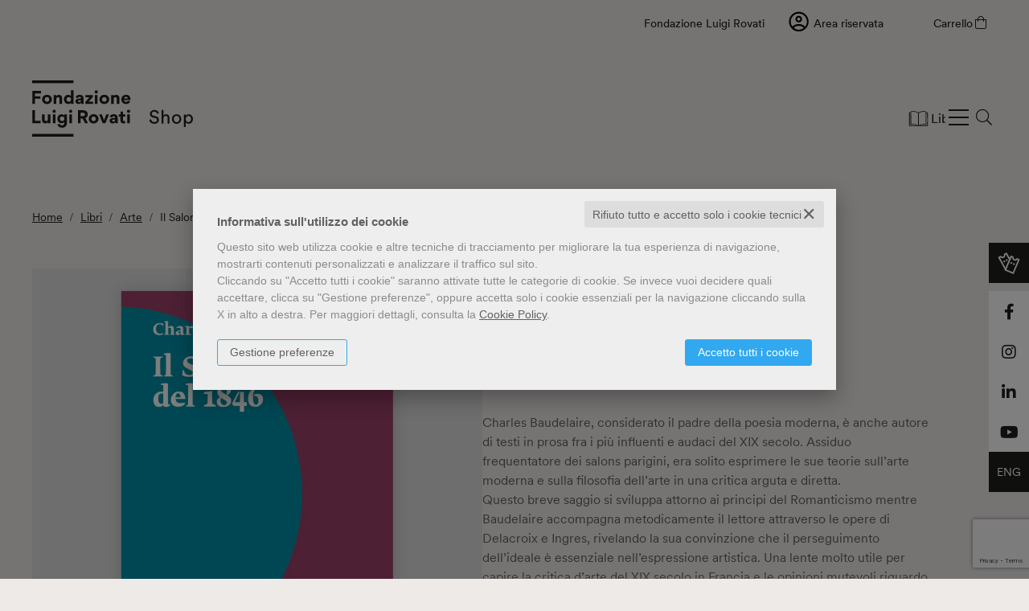

--- FILE ---
content_type: text/html; charset=UTF-8
request_url: https://shop.fondazioneluigirovati.org/scheda-libro/charles-baudelaire/il-salon-del-1846-9788860103130-899.html
body_size: 14717
content:


<!DOCTYPE html>
<!--[if IE 8]>
<html class="ie8 no-js htmlEcommerce" xmlns="//www.w3.org/1999/xhtml" xml:lang="it" lang="it" data-browser-name="chrome" data-browser-version="131" data-device-name="desktop" data-operative-system="mac">
<![endif]-->
<!--[if IE 9]>
<html class="ie9 no-js htmlEcommerce" xmlns="//www.w3.org/1999/xhtml" xml:lang="it" lang="it" data-browser-name="chrome" data-browser-version="131" data-device-name="desktop" data-operative-system="mac">
<![endif]-->
<!--[if !IE]><!-->
<html class=" htmlEcommerce" xmlns="//www.w3.org/1999/xhtml" xml:lang="it" lang="it" data-browser-name="chrome" data-browser-version="131" data-device-name="desktop" data-operative-system="mac">
<!--<![endif]-->


<head prefix="og: http://ogp.me/ns# fb: http://ogp.me/ns/fb# product: http://ogp.me/ns/product#">
    

<!-- Google Tag Manager -->
<script type="text/plain" cookie-consent="strictly-necessary">(function(w,d,s,l,i){w[l]=w[l]||[];w[l].push({'gtm.start':
new Date().getTime(),event:'gtm.js'});var f=d.getElementsByTagName(s)[0],
j=d.createElement(s),dl=l!='dataLayer'?'&l='+l:'';j.async=true;j.src=
'https://www.googletagmanager.com/gtm.js?id='+i+dl;f.parentNode.insertBefore(j,f);
})(window,document,'script','dataLayer','GTM-M8353QZ');</script>
<!-- End Google Tag Manager -->

        <script type="text/plain" cookie-consent="strictly-necessary" async src="https://www.googletagmanager.com/gtag/js?id=G-EV9KRQQ8NV"></script>
    <script type="text/plain" cookie-consent="strictly-necessary">
        window.dataLayer = window.dataLayer || [];
        function gtag(){dataLayer.push(arguments);}
        gtag('js', new Date());

        gtag('config', 'G-EV9KRQQ8NV');

    </script><noscript></noscript>
    
<meta http-equiv="Content-Type" content="text/html; charset=utf-8"/>
<meta http-equiv="X-UA-Compatible" content="IE=edge,chrome=1">


<title>Il Salon del 1846 - Charles Baudelaire - Johan & Levi - Libro Museo Fondazione Rovati</title>





<meta name="viewport" content="width=device-width, initial-scale=1, shrink-to-fit=no" user-scalable="yes"/>



    <link rel="stylesheet" href="/css/font_museo_etrusco/webfont.css" type="text/css"/>


<link rel="preconnect" href="https://use.typekit.net" crossorigin />
<link rel="preload" href="https://use.typekit.net/zvr5sey.css" rel="font" />
<link rel="stylesheet" href="https://use.typekit.net/zvr5sey.css" />

<link rel="preconnect" href="https://fonts.googleapis.com" crossorigin />
<link rel="preconnect" href="https://fonts.gstatic.com" crossorigin />
<link rel="preload" href="https://fonts.googleapis.com/css2?family=Lora:ital,wght@0,400;0,700;1,400;1,700&display=swap" rel="style" />
<link rel="stylesheet" href="https://fonts.googleapis.com/css2?family=Lora:ital,wght@0,400;0,700;1,400;1,700&display=swap" rel="stylesheet" />





<link rel="stylesheet" href="/css/style.css" type="text/css"/>


	<link rel="shortcut icon" href="https://www.skinbiblos.it/img/favicon/museo_etrusco_favicon.ico" />
	<link rel="icon" href="https://www.skinbiblos.it/img/favicon/museo_etrusco_favicon.ico" />


<script type="application/ld+json">{
    "@context": "https://schema.org",
    "@type": "Book",
    "sku": "9788860103130",
    "name": "Il Salon del 1846",
    "image": "https://museoetrusco.mediabiblos.it/copertine/johan-levi/il-salon-del-1846-899.jpg?ts=1644332983",
    "author": [
        {
            "@type": "Person",
            "name": "Charles Baudelaire",
            "url": "https://shop.fondazioneluigirovati.org/autore-charles-baudelaire-398.html"
        }
    ],
    "genre": [
        "Libri",
        "Arte"
    ],
    "offers": {
        "@type": "Offer",
        "priceCurrency": "EUR",
        "price": "10.00",
        "availability": "https://schema.org/InStock",
        "itemCondition": "https://schema.org/NewCondition",
        "priceValidUntil": "2027-01-19"
    },
    "url": "https://shop.fondazioneluigirovati.org/scheda-libro/charles-baudelaire/il-salon-del-1846-9788860103130-899.html",
    "description": "Charles Baudelaire, considerato il padre della poesia moderna, è anche autore di testi in prosa fra i più influenti e audaci del XIX secolo. Assiduo frequentatore dei salons parigini, era solito esprimere le sue teorie sull’arte moderna e sulla filosofia dell’arte in una critica arguta e diretta.<br />Questo breve saggio si sviluppa attorno ai principi del Romanticismo mentre Baudelaire accompagna metodicamente il lettore attraverso le opere di Delacroix e Ingres, rivelando la sua convinzione che il perseguimento dell’ideale è essenziale nell’espressione artistica. Una lente molto utile per capire la critica d’arte del XIX secolo in Francia e le opinioni mutevoli riguardo all’essenza del Romanticismo e dell’artista come genio creativo.<br />La prefazione di Adolfo Tura offre una nuova lettura di questo testo fondamentale mettendone in evidenza l’importanza anche per il pubblico odierno.",
    "gtin": "9788860103130",
    "publisher": "Johan & Levi",
    "datePublished": "2022-02-24",
    "numberOfPages": "128 pagine"
}</script><meta property="og:type" content="book" />
<meta property="og:url" content="https://shop.fondazioneluigirovati.org/scheda-libro/charles-baudelaire/il-salon-del-1846-9788860103130-899.html" />
<meta property="og:link" content="https://shop.fondazioneluigirovati.org/scheda-libro/charles-baudelaire/il-salon-del-1846-9788860103130-899.html" />
<meta property="og:site_name" content="shop.fondazioneluigirovati.org" />
<meta property="og:image" content="https://museoetrusco.mediabiblos.it/copertine/johan-levi/il-salon-del-1846-899.jpg" />
<meta property="og:id" content="9788860103130" />
<meta property="og:isbn" content="9788860103130" />
<meta property="og:brand" content="Johan & Levi" />
<meta property="og:title" content="Il Salon del 1846 - Charles Baudelaire - Johan & Levi - Libro Museo Fondazione Rovati" />
<meta property="og:description" content="Compra Libro Il Salon del 1846 di Charles Baudelaire edito da Johan & Levi nella collana il punto su Museo Fondazione Rovati" />
<meta property="og:condition" content="new" />
<meta property="og:price" content="10.00 EUR" />
<meta property="og:availability" content="available for order" />
<meta property="og:image_link" content="https://museoetrusco.mediabiblos.it/copertine/johan-levi/il-salon-del-1846-899.jpg" />
<meta property="og:ttl" content="432000" />

<meta name="referrer" content="always">

    <meta name="description" content="Compra Libro Il Salon del 1846 di Charles Baudelaire edito da Johan & Levi nella collana il punto su Museo Fondazione Rovati "/>

    <meta name="keywords" content="Il Salon del 1846, Charles Baudelaire, Libri, Arte, Johan & Levi"/>

    
    <link rel="canonical" href="https://shop.fondazioneluigirovati.org/scheda-libro/charles-baudelaire/il-salon-del-1846-9788860103130-899.html"/>




    <link rel="image_src" href="https://museoetrusco.mediabiblos.it/copertine//johan-levi/il-salon-del-1846-899.jpg" / >

    <link rel="stylesheet" href="https://www.skinbiblos.it/ver4/css_default/ver2_import_style.css" type="text/css" />

<link rel="preconnect" href="https://shop.fondazioneluigirovati.org" crossorigin />
<link rel="preconnect" href="https://shop.fondazioneluigirovati.org/assets/global/plugins/font-awesome/css/font-awesome.min.css" crossorigin />
<link rel="preload" href="/assets/global/plugins/font-awesome/css/font-awesome.min.css" as="style" />
<link rel="stylesheet" href="/assets/global/plugins/font-awesome/css/font-awesome.min.css" type="text/css" />
<link rel="preconnect" href="https://shop.fondazioneluigirovati.org/assets/global/plugins/font-awesome-pro/css/all.min.css" crossorigin />
<link rel="preload" href="/assets/global/plugins/font-awesome-pro/css/all.min.css" as="style" />
<link rel="stylesheet" href="/assets/global/plugins/font-awesome-pro/css/all.min.css" type="text/css" />
<link href="https://www.skinbiblos.it/ver4/css_default/product_icon.css"
      rel="stylesheet">
<link href="/assets/global/plugins/bootstrap/css/bootstrap.min.css" rel="stylesheet">

<!-- Page level plugin styles START -->
<link href="/assets/global/plugins/carousel-owl-carousel/owl-carousel/owl.carousel.css" rel="stylesheet">
<link href="/assets/global/plugins/carousel-owl-carousel/owl-carousel/owl.theme.css" rel="stylesheet">
<!-- Page level plugin styles END -->

<!-- Theme styles START -->
<link href="/assets/global/ver4/css/components.css" rel="stylesheet">
<link href="/assets/frontend/layout/ver4/css/custom_style.css" rel="stylesheet">
<link href="/assets/frontend/pages/ver4/css/style-shop.css" rel="stylesheet" type="text/css">
<link href="/assets/frontend/pages/ver4/css/style-layer-slider.css" rel="stylesheet">
    <link href="https://www.skinbiblos.it/ver4/css_default/custom_style-responsive.css" rel="stylesheet">

<link href="/assets/global/plugins/rateit/src/rateit.css" rel="stylesheet" type="text/css">
<link href="https://www.skinbiblos.it/ver4/css_default/default_color.css" rel="stylesheet">


<link href="/assets/frontend/layout/ver4/css/custom.css" rel="stylesheet">
<!-- Theme styles END -->
<link rel="stylesheet" href="https://www.skinbiblos.it/ver4/css_default/autocomplete.css" type="text/css"/>
<link rel="preconnect" href="https://www.skinbiblos.it" crossorigin/>
<link rel="preload" href="https://www.skinbiblos.it/ver4/css_default/default.css?1764924091" as="style"/>
<link rel="stylesheet" href="https://www.skinbiblos.it/ver4/css_default/default.css?1764924091" type="text/css"/>



<link rel="preload" href="https://www.skinbiblos.it/ver4/css_museo_etrusco/default.css?1759738865" as="style"/>
<link rel="stylesheet" href="https://www.skinbiblos.it/ver4/css_museo_etrusco/default.css?1759738865" type="text/css"/>
<link rel="stylesheet" href="https://www.skinbiblos.it/ver4/css_default/buttons.css" type="text/css"/>

    <link rel="stylesheet" href="https://www.skinbiblos.it/ver4/css_museo_etrusco/buttons.css"/>


			<meta name="twitter:card" content="summary" />
			<meta name="twitter:url" content="https://shop.fondazioneluigirovati.org/scheda-libro/charles-baudelaire/il-salon-del-1846-9788860103130-899.html" />
			<meta name="twitter:title" content="Il Salon del 1846" />
			<meta name="twitter:description" content="Charles Baudelaire, considerato il padre della poesia moderna, è anche autore di testi in prosa fra i più influenti e audaci del XIX secolo. Assiduo frequentatore dei salons parigini, era solito..." />
			<meta name="twitter:image" content="https://museoetrusco.mediabiblos.it/copertine/johan-levi/il-salon-del-1846-899.jpg?ts=1644332983" />
			<meta name="twitter:label1" content="Autore\">
			<meta name="twitter:data1" content="Charles Baudelaire">
			<meta name="twitter:label2" content="Formato\">
			<meta name="twitter:data2" content="Libro ">
		



<link rel="stylesheet" href="https://www.skinbiblos.it/ver4/css_default/checkbox_radio.css?1720621330" type="text/css"/>



    <link href="https://www.skinbiblos.it/ver4/css_museo_etrusco/theme_colors.css" rel="stylesheet">

<script type="text/javascript" src="/js/cookie-consent/create_cookie_with_policy.js"></script>
<script type="text/plain" cookie-consent="functionality" src="/js/cookie-consent/create_functionality_cookie.js"></script>
<script type="text/plain" cookie-consent="tracking" src="/js/cookie-consent/create_tracking_cookie.js"></script>
<script type="text/plain" cookie-consent="targeting" src="/js/cookie-consent/create_targeting_cookie.js"></script>



    <script  src="/js/vars.js.php" type="text/javascript" ></script>

<!--[if lt IE 9]>
<script type="text/javascript" src="/assets/global/plugins/respond.min.js" ></script>
<![endif]-->

	<script src="https://ajax.googleapis.com/ajax/libs/jquery/3.6.0/jquery.min.js" type="text/javascript"></script>
	<script src="/assets/global/scripts/jquery-migrate-3.3.2.min.js" type="text/javascript"></script>

<script  src="/assets/global/plugins/lazysizes/lazysizes.min.js" type="text/javascript" ></script>

<script  src="/assets/global/plugins/bootstrap/js/bootstrap.min.js" type="text/javascript" ></script>
<script  src="/assets/global/plugins/jquery-slimscroll/jquery.slimscroll.min.js" type="text/javascript" ></script>
<script  src="/assets/global/plugins/jquery.cokie.min.js" type="text/javascript" ></script>
<!-- END CORE PLUGINS -->

<!-- BEGIN PAGE LEVEL JAVASCRIPTS (REQUIRED ONLY FOR CURRENT PAGE) -->
<!--
per jquery 3.6
<script  src="/assets/global/plugins/fancybox/source/jquery.fancybox.pack.js" type="text/javascript" ></script>
-->
<!-- pop up -->
<script  src="/assets/global/plugins/carousel-owl-carousel/owl-carousel/owl.carousel.min.js" type="text/javascript" ></script><!-- slider for products -->
<script  src='/assets/global/plugins/zoom/jquery.zoom.min.js' type="text/javascript" ></script><!-- product zoom -->
<script  src="/assets/global/plugins/bootstrap-touchspin/bootstrap.touchspin.js" type="text/javascript" ></script><!-- Quantity -->

<!-- BEGIN LayerSlider -->
<script  src="/assets/global/plugins/slider-layer-slider/js/greensock.js" type="text/javascript" ></script><!-- External libraries: GreenSock -->
<script  src="/assets/global/plugins/slider-layer-slider/js/layerslider.transitions.js" type="text/javascript" ></script><!-- LayerSlider script files -->
<script  src="/assets/global/plugins/slider-layer-slider/js/layerslider.kreaturamedia.jquery.js" type="text/javascript" ></script><!-- LayerSlider script files -->
<script  src="/assets/global/plugins/rateit/src/jquery.rateit.js" type="text/javascript" ></script>
<!-- END LayerSlider -->

<script  src="/assets/global/scripts/biblos.js" type="text/javascript" ></script>
<script  src="/assets/frontend/layout/scripts/layout.js" type="text/javascript" ></script>



<script  type="text/javascript" >
	jQuery(document).ready(function() {
		Biblos.init(); // init biblos core components

		Layout.init();
		//Layout.initOWL();
				//Layout.initImageZoom();
		Layout.initTouchspin();
		//Layout.initTwitter();
		//Layout.initUniform();
		//UITree.init();
	});
</script>
<!-- END PAGE LEVEL JAVASCRIPTS -->


<script language="javascript" type="text/javascript"  src="/js/script_ver3.js?1759755474" ></script>
<script language="javascript" type="text/javascript"  src="/js/script_accessibility_ver3.js?1688479611" ></script>
<link rel="stylesheet" href="/js/validationengine2/css/validationEngine.jquery.css" type="text/css" media="screen" title="no title" charset="utf-8" />
<script  src="/js/validationengine2/js/languages/jquery.validationEngine-it.js" type="text/javascript" ></script><noscript>Il tuo browser non supporta JavaScript!</noscript>
<script  src="/js/validationengine2/js/jquery.validationEngine.js" type="text/javascript" ></script><noscript>Il tuo browser non supporta JavaScript!</noscript>


<script  src="https://www.skinbiblos.it/ver4/css_default/custom_script.js" type="text/javascript" ></script><noscript>Il tuo browser non supporta JavaScript!</noscript>
	<script  src="https://www.skinbiblos.it/ver4/css_museo_etrusco/custom_script.js?1688482474" type="text/javascript" ></script><noscript>Il tuo browser non supporta JavaScript!</noscript>

<script  language="javascript" type="text/javascript" src="/js/jquery.touchSwipe.js" ></script>

<script  language="javascript" type="text/javascript" >
	var check_load_owl_carousel_css_site = 0;
	var check_load_owl_carousel_css_default = 0,
			check_load_owl_carousel_css_site = 1;
	</script>


</head>


<body
    class="
        ecommerce
        
                                site_code_museo_etrusco        tipo_libro                        product-detail-page                 productDetail                productDetailPage                                flag_iva_esente_n flag_prossima_uscita_n flag_ordinabile_s flag_rimosso_n flag_bestseller_n flag_novita_n flag_difficile_reperibilita_n flag_momentaneamente_non_disponibile_n giacenza_positiva giacenza_numero_poritivo_7                                         ver4    "
    >

<div class="skip-blocks-component">
    <a href="#site-content" class="skip-block">
        Vai al contenuto della pagina    </a>
</div>

<!-- Google Tag Manager (noscript) -->
<noscript><iframe src="https://www.googletagmanager.com/ns.html?id=GTM-M8353QZ"
height="0" width="0" style="display:none;visibility:hidden"></iframe></noscript>
<!-- End Google Tag Manager (noscript) -->

<div class="rootMainContainer">
    
    
<div class="header">
	<div class="top-header">
		<div class="navigation-toolbar">
			<ul class="nav">
				<li>
					<a href="https://www.fondazioneluigirovati.org/it" target="_blank" aria-label="Fondazione Luigi Rovati (apri in una nuova pagina / scheda)">Fondazione Luigi Rovati</a>
				</li>
				<li class="dropdown user-data ">
					<a class="dropdown-toggle" data-toggle="dropdown" data-target="#" href="#" role="button">
						<i class="fal fa-user-circle" role="presentation"></i>
						Area riservata					</a>
					<ul class="dropdown-menu normalList align-rigth ">
													<li><a href="/registrazione/index.php">Registrati</a></li>
							<li><a href="javascript:void(0)" role="button" id="id_login_link" class="last class_login_link">Accedi</a></li>
											</ul>
				</li>
				<li class="header-cart">
					<div class="top-cart-block">
						<a href="/carrello/" class="top-cart-info">
							<span>Carrello</span>
							<span class="top-cart-info-count device-desktop empty-cart">
								<strong>0</strong>
							</span>
						</a>
						<a href="/carrello/" class="fas fa-shopping-cart"></a>
						<div class="cartContainerHoverLayer">
																	</div>
					</div>
				</li>
			</ul>
		</div>
	</div>
	<div class="main-header">
		<div class="header-navigation-bar">
			<div class="container">
				<div class="navigation-toolbar">
					<a href="/" class="site-logo home-menu" aria-label="Homepage">
						<img src="https://www.skinbiblos.it/ver4/img_museo_etrusco/logo.svg" alt="" />
					</a>
					<ul class="nav main-navbar language-it">
											<li>
				<a href="/libri-genere-libri-39.html" class="icon-link ico-libri">Libri</a>
			</li>
					<li>
				<a href="/libri-genere-cartoleria-37.html" class="icon-link ico-cartoleria">Cartoleria</a>
			</li>
					<li>
				<a href="/libri-genere-abbigliamento-36.html" class="icon-link ico-abbigliamento">Abbigliamento</a>
			</li>
					<li>
				<a href="/libri-genere-accessori-40.html" class="icon-link ico-accessori">Accessori</a>
			</li>
					<li>
				<a href="/libri-genere-design-38.html" class="icon-link ico-design">Design</a>
			</li>
					<li>
				<a href="/libri-genere-kids-teen-41.html" class="icon-link ico-bambini">Kids & Teen</a>
			</li>
		<li class="mobi-menu">
	<hr />
</li>
						<li class="mobi-menu">
							<a href="https://www.fondazioneluigirovati.org/it" target="_blank" aria-label="Fondazione Luigi Rovati (apri in una nuova pagina / scheda)">Fondazione Luigi Rovati</a>
						</li>
						<li class="mobi-menu">
							<hr />
						</li>
													<li class="mobi-menu">
								<a href="javascript:void(0)" role="button" id="id_login_link" class="last class_login_link">
									<i class="fal fa-user-circle" role="presentation"></i>
									Area riservata								</a>
							</li>
												<li class="header-cart mobi-menu">
							<div class="top-cart-block no-cart-layer">
								<a href="/carrello/" class="top-cart-info">
									<i class="fas fa-shopping-cart" role="presentation"></i>
									<span>Carrello</span>
									<span class="top-cart-info-count device-desktop empty-cart">
										<strong>0</strong>
									</span>
								</a>
							</div>
						</li>
						<li class="mobi-menu">
															<div class="floating-layer">
								        <a href="https://www.facebook.com/fondazioneluigirovati" title="Seguici su Facebook" target="_blank" aria-label="Seguici su Facebook (apri in una nuova pagina / scheda)">
        <i class="fab fa-facebook-f" role="presentation"></i>
    </a>
        <a href="https://www.instagram.com/fondazioneluigirovati" title="Seguici su Instagram" target="_blank" aria-label="Seguici su Instagram (apri in una nuova pagina / scheda)">
        <i class="fab fa-instagram" role="presentation"></i>
    </a>
        <a href="https://www.linkedin.com/company/fondazioneluigirovati" title="Seguici su Linkedin" target="_blank" aria-label="Seguici su Linkedin (apri in una nuova pagina / scheda)">
        <i class="fab fa-linkedin-in" role="presentation"></i>
    </a>
        <a href="https://www.youtube.com/@fondazioneluigirovati" title="Seguici su YouTube" target="_blank" aria-label="Seguici su YouTube (apri in una nuova pagina / scheda)">
        <i class="fab fa-youtube" role="presentation"></i>
    </a>
    <a href="https://shop-en.fondazioneluigirovati.org/" role="button" class="language">ENG</a>
								</div>
													</li>
					</ul>
					<ul class="nav right-navbar">
						<li class="nav-toggler">
							<a href="" role="button">
								<i class="line1" role="presentation"></i>
								<i class="line2" role="presentation"></i>
								<i class="line3" role="presentation"></i>
							</a>
						</li>
						<li class="menu-search">
							<a href="/" class="header-search" aria-label="Homepage">
								<i class="line1" role="presentation"></i>
								<i class="line2" role="presentation"></i>
								<i class="line3 fal fa-search" role="presentation"></i>
							</a>
						</li>
					</ul>
				</div>
			</div>
		</div>
		<div class="header-search-form">
			<div id="id_form_cerca" class="formSearch desktop">
				<form name="form_cerca" action="/cerca.php" method="get" class="formSearch searchForm header-search">
					<div class="header-search-inputtext">
						<input type="text" name="s" class="form-control siteSearch" placeholder="Cosa stai cercando?" value="">
					</div>
					<div class="header-search-submit">
						<button class="siteSearch btn" type="submit">Cerca</button>
					</div>
                </form>
			</div>
		</div>
	</div>
</div>

    <div class="main" id="site-content">
        <div class="container">

            
            			<ul class="breadcrumb" itemscope itemtype="http://schema.org/BreadcrumbList" role="menu">
			<li class="breadcrumbsHome" itemprop="itemListElement" itemscope itemtype="http://schema.org/ListItem" role="none">
				<a href="/" itemprop="item" aria-label="vai all'Home" role="menuitem">
					<span itemprop="name">Home</span>
				</a>
				<meta itemprop="position" content="1" role="none" />
			</li>
												<li itemprop="itemListElement" itemscope itemtype="http://schema.org/ListItem" role="none">
						<a href="/libri-genere-libri-39.html" itemprop="item" aria-label="vai a Libri" role="menuitem">
							<span itemprop="name">Libri</span>
						</a>
						<meta itemprop="position" content="2" role="none" />
					</li>
																<li itemprop="itemListElement" itemscope itemtype="http://schema.org/ListItem" role="none">
						<a href="/libri-genere-arte-51.html" itemprop="item" aria-label="vai a Arte" role="menuitem">
							<span itemprop="name">Arte</span>
						</a>
						<meta itemprop="position" content="3" role="none" />
					</li>
										<li class="active" itemprop="itemListElement" itemscope itemtype="http://schema.org/ListItem" role="none">
				<span itemprop="name" aria-label="pagina Il Salon del 1846" aria-current="page" role="menuitem">
					Il Salon del 1846				</span>
				<meta itemprop="position" content="4" role="none" />
			</li>
		</ul>
	

            <!-- BEGIN SIDEBAR & CONTENT -->
            <div class="row margin-bottom-40 mainContentBox">
                <div class="col-md-12 mainBody  oneColLayout" itemscope itemtype="https://schema.org/Book">
	<meta itemprop="url" content="//shop.fondazioneluigirovati.org/scheda-libro/charles-baudelaire/il-salon-del-1846-9788860103130-899.html" />
			<style>
	body.ecommerce.productDetail table.product_info td.cell_2 img[src*="https://www.skinbiblos.it/img/formato/"] {
		display:none;
	}
</style>
<script  src="/js/libro_dettaglio_ver3.js" type="text/javascript"></script>
<div class="product-page  prodotto_libro">
	<div class="layout-2 product-page-data">
		<div class="item-ppd ppd-sidebar-one-col">
			<div class="ppd-col-item ppd-image">
				<link href="/assets/global/plugins/fotorama/fotorama.css" rel="stylesheet">
<link href="/assets/global/plugins/fotorama/slideshow.css" rel="stylesheet">
<link href="https://www.skinbiblos.it/ver4/css_default/dettaglio_cover_slideshow.css" rel="stylesheet">
<script type="text/javascript" src="/assets/global/plugins/fotorama/fotorama.js"></script>
	<script type="text/javascript" src="https://www.skinbiblos.it/ver4/css_default/dettaglio_cover_slideshow.js"></script>
<script type="text/javascript">
	$(document).on('click', '.variazioniProdottoBox.ver4-variazioni button.variazioniProdotto:not(.dropdown-toggle)', function(event) {
		var thisObj = $(this);
		$.post(
			ROOT_URL +'/ajax/prodotto/get_gallery_images.php',
			{'id_product':  thisObj.attr('data-id-prodotto'), 'id_variation': thisObj.attr('data-value') },
			function(data) {
				if ( data.status ) {
					$('.product-main-image').removeClass('initialized');
					$('.product-main-image').empty();
					$('.product-main-image').append(data.main_product_image);
					if ( $('.product-main-image .fotorama').length ) {
						initializeFotorama();
					} else {
						scaleProductsOptions( $('.product-page-data .product-main-image .productOptions') );
					}

					$('.product-slideshow').removeClass('initialized');
					$('.product-slideshow').empty();
					$('.product-slideshow').append(data.main_product_gallery);
					if ( $('.product-slideshow .fotorama').length ) {
						initializeFotorama();
					}

					resizeSlideshowClickItem();
					$.when( $('.product-slideshow .fotorama') ).then(function() {
						if ($('.product-slideshow .fotorama').length) {
							$('.product-slideshow .fotorama').fotorama();
							
						}
					});

				}
			},
			'json'
		);
	});

</script>
<div class="product-main-image initialized-pending">
	<div class="product-cover-wrapper ">
	
	<div class="productImage">
		<img src="https://museoetrusco.mediabiblos.it/copertine/johan-levi/il-salon-del-1846-899.jpg?ts=1644332983" itemprop="image" class="img-responsive" data-bigimgsrc="https://museoetrusco.mediabiblos.it/copertine/johan-levi/il-salon-del-1846-899.jpg?ts=1644332983" border="0" alt="Il Salon del 1846" width="537" height="800" />
	</div>
</div>
<div class="fotorama" data-width="330" data-maxheight="491.62011173184" data-arrows="false" data-click="false" data-swipe="false" data-trackpad="false" data-nav="thumbs" data-thumbheight="60" data-thumbwidth="60" data-thumbfit="cover" data-auto="false">
			<a href="https://museoetrusco.mediabiblos.it/copertine/johan-levi/il-salon-del-1846-899.jpg?ts=1644332983">
			<img src="https://museoetrusco.mediabiblos.it/copertine_thumb/johan-levi/il-salon-del-1846-899.jpg?ts=1644332983" alt="Il Salon del 1846" />
		</a>
		</div>



</div>
			</div>
		</div>
		<div class="item-ppd ppd-main-col">
			<div class="ppd-col-item ppd-title-subtitle">
				<div class="dettaglio-page-headline">
			<div class="row">
			<div class="col-xs-12 dettaglio-prodotto-editore">
				<a href="/editore-johan-levi-1.html">Johan & Levi</a>
			</div>
		</div>
		<div class="row">
		<div class="col-xs-12">
			<h1 itemprop="name">Il Salon del 1846</h1>
					</div>
	</div>
															<div class="row row-eq-height align-item-center">
						<div class="col-xs-12 col-dettaglio-autori">
							<a href="/autore-charles-baudelaire-398.html" itemprop="author">Charles Baudelaire</a>						</div>
					</div>
																								</div>
			</div>
							<div class="ppd-col-item ppd-text">
					<div class="main-description-wrapper">
						Charles Baudelaire, considerato il padre della poesia moderna, è anche autore di testi in prosa fra i più influenti e audaci del XIX secolo. Assiduo frequentatore dei salons parigini, era solito esprimere le sue teorie sull’arte moderna e sulla filosofia dell’arte in una critica arguta e diretta.<br />Questo breve saggio si sviluppa attorno ai principi del Romanticismo mentre Baudelaire accompagna metodicamente il lettore attraverso le opere di Delacroix e Ingres, rivelando la sua convinzione che il perseguimento dell’ideale è essenziale nell’espressione artistica. Una lente molto utile per capire la critica d’arte del XIX secolo in Francia e le opinioni mutevoli riguardo all’essenza del Romanticismo e dell’artista come genio creativo.<br />La prefazione di Adolfo Tura offre una nuova lettura di questo testo fondamentale mettendone in evidenza l’importanza anche per il pubblico odierno.					</div>
				</div>
									<div class="ppd-col-item ppd-cart">
				<div class="sidebar-cart-box" data-prodotti-collegati="false">
	    
						
			<div class="price-availability-block clearfix">
									<div class="product-item">
				<div class="product-page-cart">
	
					<div class="cartButtonBox">
						<div id="cart_variazioni_prodotto_default" class="ctaContent cartVariazioniProdotto">
																																				
							<div class="price-button productDetailBox" data-items-id="cart-button-zone">	
															
																																	

					
																											<div class="price " itemprop="offers" itemscope itemtype="https://schema.org/Offer">
																																														<strong class="" ><span>&euro;</span>10,00</strong>
											<span itemprop="price" style="display:none;" content="10.00"></span>
											<meta itemprop="priceCurrency" content="EUR" />																																													
																	<meta itemprop="category" content="Libri &gt; Arte" />
																							</div>
																																																																																																																																																	<button class="btn btn-default add2cart alternativeCartIncluded itemProduct"  title="Acquista" onclick="addToCarrello('899','9788860103130', '', this, '')" data-id="899" data-ean13="9788860103130" data-id_variazione=""><i class="fa fa-shopping-cart" role="presentation"></i><span>Acquista</span></button>
														<hr data-item="cart-button-separator" />
																																																																																																																																																																														<div class="clearBoth">&nbsp;</div>
																																																																	<div class="libro_info_acquisto msgGiacenza alignRight" data-item="1" data-order="odd">
																		Spedito in 2-4 giorni																	</div>
																																																																																																					
																																														<input type="hidden" id="item_prduct_data_9788860103130" class="cartButtonInfoData" data-title="Il Salon del 1846" data-type="libro" />
																<div class="msg-giacenza-ordinabile-disponibilita">
					Disponibile			<span class="ordinabile"></span>
			</div>


															</div>

						</div>



					</div>
				</div>
			</div>
								</div>
	</div>
			</div>
		</div>
        		<div class="item-ppd ppd-main-bottom">
			<div class="ppd-col-item ppd-meta">
									<script type="text/plain" cookie-consent="functionality">
	$(window).load(function () {
					$('#google_book_anteprima').show();
			});
</script><noscript>Il tuo browser non supporta JavaScript!</noscript>
<table border="0" cellspacing="0" cellpadding="0" class="product_info">
											<tr valign="top" class="productDetailInfoAuthor tipo_autore ">
			<td class="cell_1">
				Scritto da			</td>
			<td class="cell_2 infoBookAutore">
				<a href="/autore-charles-baudelaire-398.html" itemprop="author" itemscope itemtype="http://schema.org/Person">Charles Baudelaire<meta itemprop="name" content="Charles Baudelaire" /><link itemprop="url" content="/autore-charles-baudelaire-398.html" /></a>			</td>
		</tr>
					<tr valign="top" class="productDetailInfoAuthor tipo_curatore ">
			<td class="cell_1">
				A cura di			</td>
			<td class="cell_2 infoBookAutore">
				<a href="/autore-adolfo-tura-170.html" itemprop="author" itemscope itemtype="http://schema.org/Person">Adolfo Tura<meta itemprop="name" content="Adolfo Tura" /><link itemprop="url" content="/autore-adolfo-tura-170.html" /></a>			</td>
		</tr>
					<tr valign="top" class="productDetailInfoAuthor tipo_traduttore last-item-autori">
			<td class="cell_1">
				Traduzione di			</td>
			<td class="cell_2 infoBookAutore">
				<a href="/autore-adolfo-tura-170.html" itemprop="author" itemscope itemtype="http://schema.org/Person">Adolfo Tura<meta itemprop="name" content="Adolfo Tura" /><link itemprop="url" content="/autore-adolfo-tura-170.html" /></a>			</td>
		</tr>
			<tr valign="top" class="productDetailInfoGeneri">
		<td class="cell_1">
			Argomento		</td>
		<td class="cell_2">
			<a href="/libri-genere-libri-39.html" >Libri</a> <i class="fa fa-angle-right" role="presentation"></i> <a href="/libri-genere-arte-51.html" >Arte</a>			<meta itemprop="about" content="Libri  Arte">
		</td>
	</tr>
			<tr valign="top" class="productDetailInfoCollana">
			<td class="cell_1">Collana</td>
			<td class="cell_2">
													<a href="/libri-collana-il-punto-2.html">il punto</a>							</td>
		</tr>
		    	

		<tr class="productDetailInfoEditore">
		<td class="cell_1">Editore</td>
		<td class="cell_2">
							<a href="/editore-johan-levi-1.html" itemprop="publisher" itemscope itemtype="https://schema.org/Organization">
					<meta itemprop="name" content="Johan & Levi" />
					<link itemprop="url" content="/editore-johan-levi-1.html" />
					Johan & Levi				</a>
					</td>
	</tr>
	
	






		<tr class="productDetailInfoDimensioni">
		<td class="cell_1">Dimensioni</td>
		<td class="cell_2">
			12x18 cm		</td>
	</tr>

	
	    <tr class="productDetailInfoPagine">
        <td class="cell_1">Pagine</td>
        <td class="cell_2">
            128        </td>
    </tr>

	
					<tr class="productDetailInfoPubblicazione">
				<td class="cell_1">Pubblicazione</td>
				<td class="cell_2">02/2022</td>
			</tr>
						<tr valign="top" class="productDetailInfoIsbn">
		<td class="cell_1">ISBN</td>
		<td class="cell_2" itemprop="isbn">
			9788860103130		</td>
	</tr>
			
							<tr class="productDetailInfoBrowsePreview">
		<td class="cell_1">&nbsp;</td>
		<td class="cell_2" style="padding-top:10px;">
								</td>
	</tr>

</table>																<div class="col-cover-dettaglio-social">
	<h3>Condividi</h3>
						<div class="social-network-toolbar">
			<ul>
				<li class="facebook">
					<a href="#Facebook" class="tooltips" data-container="body" data-delay='{"show":"600","hide":"0"}' onclick="return openFBSharer('https://shop.fondazioneluigirovati.org/scheda-libro/charles-baudelaire/il-salon-del-1846-9788860103130-899.html')" title="Condividi su Facebook"><i class="fa fa-facebook" role="presentation"></i></a>
				</li>
				<li class="twitter">
										<a href="https://twitter.com/intent/tweet?text=Ti%20consiglio%20Il%20Salon%20del%201846%0Adi%20Baudelaire%20Charles%0Ahttps%3A%2F%2Fshop.fondazioneluigirovati.org%2Fscheda-libro%2Fcharles-baudelaire%2Fil-salon-del-1846-9788860103130-899.html" class="tooltips" data-container="body" data-delay='{"show":"600","hide":"0"}' rel="nofollow" title="Condividi su Twitter" target="_blank" aria-label="Condividi su Twitter (apri in una nuova pagina / scheda)"><i class="fa fa-twitter" role="presentation"></i></a>
				</li>
				<li>
					<a href="mailto:?subject=Il+Salon+del+1846&body=https%3A%2F%2Fshop.fondazioneluigirovati.org%2Fscheda-libro%2Fcharles-baudelaire%2Fil-salon-del-1846-9788860103130-899.html" class="tooltips" data-container="body" data-delay='{"show":"600","hide":"0"}' title="Suggerisci il libro a un amico"><i class="fal fa-envelope" role="presentation"></i></a>
				</li>
			</ul>
		</div>
					






</div>			</div>
		</div>
	</div>
</div>



<div class="cart-product-detail-layer">
	<div class="product-title">
		Il Salon del 1846	</div>
	<div class="price-button productDetailBox">
								
																																	

					
																											<div class="price " itemprop="offers" itemscope itemtype="https://schema.org/Offer">
																																														<strong class="" ><span>&euro;</span>10,00</strong>
											<span itemprop="price" style="display:none;" content="10.00"></span>
											<meta itemprop="priceCurrency" content="EUR" />																																													
																	<meta itemprop="category" content="Libri &gt; Arte" />
																							</div>
																																																																																																																																																	<button class="btn btn-default add2cart alternativeCartIncluded itemProduct"  title="Acquista" onclick="addToCarrello('899','9788860103130', '', this, '')" data-id="899" data-ean13="9788860103130" data-id_variazione=""><i class="fa fa-shopping-cart" role="presentation"></i><span>Acquista</span></button>
														<hr data-item="cart-button-separator" />
																																																																																																																																																																														<div class="clearBoth">&nbsp;</div>
																																																																	<div class="libro_info_acquisto msgGiacenza alignRight" data-item="1" data-order="odd">
																		Spedito in 2-4 giorni																	</div>
																																																																																																					
																																														<input type="hidden" id="item_prduct_data_9788860103130" class="cartButtonInfoData" data-title="Il Salon del 1846" data-type="libro" />
																<div class="msg-giacenza-ordinabile-disponibilita">
					Disponibile			<span class="ordinabile"></span>
			</div>


			</div>
</div><ul class="no-list-style widget-body-footer-list"><li class=" ">		<div class="row slide-product-row ">
		<div class="slide-product-col">
																		<h2 class="">Ti potrebbe interessare anche</h2>
																					<div class="owl-carousel-wrapper">
				<div class="owl-carousel owl-carousel4 is4">
											<div class="itemWrapper prodotto_libro">
							<div class="product-item">
																<div class="pi-img-wrapper">
		<a href="/scheda-libro/claire-bishop/attenzione-disordinata-9788860103963-3517473.html" title="Attenzione disordinata">
		<span class="bookImage">
			<div class="bookImageWrapper">
				
				<img src="https://museoetrusco.mediabiblos.it/copertine_thumb/johan-levi/attenzione-disordinata-3517473.jpg?ts=1759314324"
    data-srcset=""
    width="338"
    height="500"
    class="product-cover lazypreload img-responsive"
    style=" --default-aspect-ratio: 338 / 500; --default-width: 338px; --default-height: 500px;"
        alt="Attenzione disordinata - Come guardiamo l&#039;arte e la performance oggi"
/>

				
											</div>
		</span>
	</a>
	<div class="infoProductSlider ">
		<h4 class="author"><a href="/autore-claire-bishop-138.html">Claire Bishop</a></h4>		    <h4 class="editore">
        <a href="/editore-johan-levi-1.html">Johan & Levi</a>
    </h4>
		<h3 class="titolo">
			<a href="/scheda-libro/claire-bishop/attenzione-disordinata-9788860103963-3517473.html" title="Attenzione disordinata">Attenzione disordinata</a>
		</h3>
					<h4 class="subtitle">
				Come guardiamo l'arte e la performance oggi			</h4>
					</div>
</div>


																	<div class="price-button">
																
							

					
																											<div class="pi-price " >
																																														<strong class="" ><span>&euro;</span>29,00</strong>
											<span  style="display:none;" content="29.00"></span>
																																																								
																	<meta itemprop="category" content="Libri &gt; Arte" />
																							</div>
																																																																																																																																																	<button class="btn btn-default add2cart  itemList"  title="Acquista" onclick="addToCarrello('3517473','9788860103963', '', this, '')" data-id="3517473" data-ean13="9788860103963" data-id_variazione=""><i class="fa fa-shopping-cart" role="presentation"></i><span>Acquista</span></button>
														<hr data-item="cart-button-separator" />
																																																																																														
																																														<input type="hidden" id="item_prduct_data_9788860103963" class="cartButtonInfoData" data-title="Attenzione disordinata" data-type="libro" />
																<div class="msg-giacenza-ordinabile-disponibilita">
					Non disponibile			<span class=""></span>
			</div>


										
									</div>
															</div>
						</div>
											<div class="itemWrapper prodotto_libro">
							<div class="product-item">
																<div class="pi-img-wrapper">
		<a href="/scheda-libro/michel-nuridsany/basquiat-9788860103970-3517367.html" title="Basquiat">
		<span class="bookImage">
			<div class="bookImageWrapper">
				
				<img src="https://museoetrusco.mediabiblos.it/copertine_thumb/johan-levi/basquiat-3517367.jpg?ts=1753201306"
    data-srcset=""
    width="340"
    height="500"
    class="product-cover lazypreload img-responsive"
    style=" --default-aspect-ratio: 340 / 500; --default-width: 340px; --default-height: 500px;"
        alt="Basquiat - La regalit&agrave;, l&#039;eroismo e la strada"
/>

				
											</div>
		</span>
	</a>
	<div class="infoProductSlider ">
		<h4 class="author"><a href="/autore-michel-nuridsany-131.html">Michel Nuridsany</a></h4>		    <h4 class="editore">
        <a href="/editore-johan-levi-1.html">Johan & Levi</a>
    </h4>
		<h3 class="titolo">
			<a href="/scheda-libro/michel-nuridsany/basquiat-9788860103970-3517367.html" title="Basquiat">Basquiat</a>
		</h3>
					<h4 class="subtitle">
				La regalità, l'eroismo e la strada			</h4>
					</div>
</div>


																	<div class="price-button">
																
							

					
																											<div class="pi-price " >
																																														<strong class="" ><span>&euro;</span>20,00</strong>
											<span  style="display:none;" content="20.00"></span>
																																																								
																	<meta itemprop="category" content="Libri &gt; Arte" />
																							</div>
																																																																																																																																																	<button class="btn btn-default add2cart  itemList"  title="Acquista" onclick="addToCarrello('3517367','9788860103970', '', this, '')" data-id="3517367" data-ean13="9788860103970" data-id_variazione=""><i class="fa fa-shopping-cart" role="presentation"></i><span>Acquista</span></button>
														<hr data-item="cart-button-separator" />
																																																																																														
																																														<input type="hidden" id="item_prduct_data_9788860103970" class="cartButtonInfoData" data-title="Basquiat" data-type="libro" />
																<div class="msg-giacenza-ordinabile-disponibilita">
					Non disponibile			<span class=""></span>
			</div>


										
									</div>
															</div>
						</div>
											<div class="itemWrapper prodotto_libro">
							<div class="product-item">
																<div class="pi-img-wrapper">
		<a href="/scheda-libro/roberto-dulio/un-ritratto-mondano-9788860103918-3427.html" title="Un ritratto mondano">
		<span class="bookImage">
			<div class="bookImageWrapper">
				
				<img src="https://museoetrusco.mediabiblos.it/copertine_thumb/johan-levi/un-ritratto-mondano-3427.jpg?ts=1746784317"
    data-srcset=""
    width="335"
    height="500"
    class="product-cover lazypreload img-responsive"
    style=" --default-aspect-ratio: 335 / 500; --default-width: 335px; --default-height: 500px;"
        alt="Un ritratto mondano - Fotografie di Ghitta Carell"
/>

				
											</div>
		</span>
	</a>
	<div class="infoProductSlider ">
		<h4 class="author"><a href="/autore-roberto-dulio-32.html">Roberto Dulio</a></h4>		    <h4 class="editore">
        <a href="/editore-johan-levi-1.html">Johan & Levi</a>
    </h4>
		<h3 class="titolo">
			<a href="/scheda-libro/roberto-dulio/un-ritratto-mondano-9788860103918-3427.html" title="Un ritratto mondano">Un ritratto mondano</a>
		</h3>
					<h4 class="subtitle">
				Fotografie di Ghitta Carell			</h4>
					</div>
</div>


																	<div class="price-button">
																
							

					
																											<div class="pi-price " >
																																														<strong class="" ><span>&euro;</span>10,00</strong>
											<span  style="display:none;" content="10.00"></span>
																																																								
																	<meta itemprop="category" content="Libri &gt; Arte" />
																							</div>
																																																																																																																																																	<button class="btn btn-default add2cart  itemList"  title="Acquista" onclick="addToCarrello('3427','9788860103918', '', this, '')" data-id="3427" data-ean13="9788860103918" data-id_variazione=""><i class="fa fa-shopping-cart" role="presentation"></i><span>Acquista</span></button>
														<hr data-item="cart-button-separator" />
																																																																																														
																																														<input type="hidden" id="item_prduct_data_9788860103918" class="cartButtonInfoData" data-title="Un ritratto mondano" data-type="libro" />
																<div class="msg-giacenza-ordinabile-disponibilita">
					Non disponibile			<span class=""></span>
			</div>


										
									</div>
															</div>
						</div>
											<div class="itemWrapper prodotto_libro">
							<div class="product-item">
																<div class="pi-img-wrapper">
		<a href="/scheda-libro/alain-schnapp/la-conquista-del-passato-9788860103857-3426.html" title="La conquista del passato">
		<span class="bookImage">
			<div class="bookImageWrapper">
				
				<img src="https://museoetrusco.mediabiblos.it/copertine_thumb/johan-levi/la-conquista-del-passato-3426.jpg?ts=1746541294"
    data-srcset=""
    width="343"
    height="500"
    class="product-cover lazypreload img-responsive"
    style=" --default-aspect-ratio: 343 / 500; --default-width: 343px; --default-height: 500px;"
        alt="La conquista del passato - Alle origini dell&#039;archeologia"
/>

				
											</div>
		</span>
	</a>
	<div class="infoProductSlider ">
		<h4 class="author"><a href="/autore-alain-schnapp-1036.html">Alain Schnapp</a></h4>		    <h4 class="editore">
        <a href="/editore-johan-levi-1.html">Johan & Levi</a>
    </h4>
		<h3 class="titolo">
			<a href="/scheda-libro/alain-schnapp/la-conquista-del-passato-9788860103857-3426.html" title="La conquista del passato">La conquista del passato</a>
		</h3>
					<h4 class="subtitle">
				Alle origini dell'archeologia			</h4>
					</div>
</div>


																	<div class="price-button">
																
							

					
																											<div class="pi-price " >
																																														<strong class="" ><span>&euro;</span>42,00</strong>
											<span  style="display:none;" content="42.00"></span>
																																																								
																	<meta itemprop="category" content="Libri &gt; Archeologia, Arte" />
																							</div>
																																																																																																																																																	<button class="btn btn-default add2cart  itemList"  title="Acquista" onclick="addToCarrello('3426','9788860103857', '', this, '')" data-id="3426" data-ean13="9788860103857" data-id_variazione=""><i class="fa fa-shopping-cart" role="presentation"></i><span>Acquista</span></button>
														<hr data-item="cart-button-separator" />
																																																																																														
																																														<input type="hidden" id="item_prduct_data_9788860103857" class="cartButtonInfoData" data-title="La conquista del passato" data-type="libro" />
																<div class="msg-giacenza-ordinabile-disponibilita">
					Non disponibile			<span class=""></span>
			</div>


										
									</div>
															</div>
						</div>
											<div class="itemWrapper prodotto_libro">
							<div class="product-item">
																<div class="pi-img-wrapper">
		<a href="/scheda-libro/desmond-morris/i-gatti-nellarte-9788860103888-3423.html" title="I gatti nell'arte">
		<span class="bookImage">
			<div class="bookImageWrapper">
				
				<img src="https://museoetrusco.mediabiblos.it/copertine_thumb/johan-levi/i-gatti-nellarte-3423.jpg?ts=1743437947"
    data-srcset=""
    width="341"
    height="500"
    class="product-cover lazypreload img-responsive"
    style=" --default-aspect-ratio: 341 / 500; --default-width: 341px; --default-height: 500px;"
        alt="I gatti nell&#039;arte"
/>

				
											</div>
		</span>
	</a>
	<div class="infoProductSlider ">
		<h4 class="author"><a href="/autore-desmond-morris-146.html">Desmond Morris</a></h4>		    <h4 class="editore">
        <a href="/editore-johan-levi-1.html">Johan & Levi</a>
    </h4>
		<h3 class="titolo">
			<a href="/scheda-libro/desmond-morris/i-gatti-nellarte-9788860103888-3423.html" title="I gatti nell'arte">I gatti nell'arte</a>
		</h3>
					</div>
</div>


																	<div class="price-button">
																
							

					
																											<div class="pi-price " >
																																														<strong class="" ><span>&euro;</span>30,00</strong>
											<span  style="display:none;" content="30.00"></span>
																																																								
																	<meta itemprop="category" content="Libri &gt; Arte" />
																							</div>
																																																																																																																																																	<button class="btn btn-default add2cart  itemList"  title="Acquista" onclick="addToCarrello('3423','9788860103888', '', this, '')" data-id="3423" data-ean13="9788860103888" data-id_variazione=""><i class="fa fa-shopping-cart" role="presentation"></i><span>Acquista</span></button>
														<hr data-item="cart-button-separator" />
																																																																																														
																																														<input type="hidden" id="item_prduct_data_9788860103888" class="cartButtonInfoData" data-title="I gatti nell\'arte" data-type="libro" />
																<div class="msg-giacenza-ordinabile-disponibilita">
					Non disponibile			<span class=""></span>
			</div>


										
									</div>
															</div>
						</div>
											<div class="itemWrapper prodotto_libro">
							<div class="product-item">
																<div class="pi-img-wrapper">
		<a href="/scheda-libro/jo-lawson-tancred/intelligenza-artificiale-e-mercato-dellarte-9788860103864-3311.html" title="Intelligenza artificiale e mercato dell'arte">
		<span class="bookImage">
			<div class="bookImageWrapper">
				
				<img src="https://museoetrusco.mediabiblos.it/copertine_thumb/johan-levi/intelligenza-artificiale-e-mercato-dellarte-3311.jpg?ts=1739351733"
    data-srcset=""
    width="361"
    height="500"
    class="product-cover lazypreload img-responsive"
    style=" --default-aspect-ratio: 361 / 500; --default-width: 361px; --default-height: 500px;"
        alt="Intelligenza artificiale e mercato dell&#039;arte"
/>

				
											</div>
		</span>
	</a>
	<div class="infoProductSlider ">
		<h4 class="author"><a href="/autore-jo-lawson-tancred-1012.html">Jo Lawson-Tancred</a></h4>		    <h4 class="editore">
        <a href="/editore-johan-levi-1.html">Johan & Levi</a>
    </h4>
		<h3 class="titolo">
			<a href="/scheda-libro/jo-lawson-tancred/intelligenza-artificiale-e-mercato-dellarte-9788860103864-3311.html" title="Intelligenza artificiale e mercato dell'arte">Intelligenza artificiale e mercato dell'arte</a>
		</h3>
					</div>
</div>


																	<div class="price-button">
																
							

					
																											<div class="pi-price " >
																																														<strong class="" ><span>&euro;</span>15,00</strong>
											<span  style="display:none;" content="15.00"></span>
																																																								
																	<meta itemprop="category" content="Libri &gt; Arte" />
																							</div>
																																																																																																																																																	<button class="btn btn-default add2cart  itemList"  title="Acquista" onclick="addToCarrello('3311','9788860103864', '', this, '')" data-id="3311" data-ean13="9788860103864" data-id_variazione=""><i class="fa fa-shopping-cart" role="presentation"></i><span>Acquista</span></button>
														<hr data-item="cart-button-separator" />
																																																																																														
																																														<input type="hidden" id="item_prduct_data_9788860103864" class="cartButtonInfoData" data-title="Intelligenza artificiale e mercato dell\'arte" data-type="libro" />
																<div class="msg-giacenza-ordinabile-disponibilita">
					Non disponibile			<span class=""></span>
			</div>


										
									</div>
															</div>
						</div>
											<div class="itemWrapper prodotto_libro">
							<div class="product-item">
																<div class="pi-img-wrapper">
		<a href="/scheda-libro/giovanni-carrada/perche-non-parli-9788860103734-3283.html" title="Perché non parli?">
		<span class="bookImage">
			<div class="bookImageWrapper">
				
				<img src="https://museoetrusco.mediabiblos.it/copertine_thumb/johan-levi/perche-non-parli-3283.jpg?ts=1734685495"
    data-srcset=""
    width="358"
    height="500"
    class="product-cover lazypreload img-responsive"
    style=" --default-aspect-ratio: 358 / 500; --default-width: 358px; --default-height: 500px;"
        alt="Perch&eacute; non parli? - Come raccontare il patrimonio culturale"
/>

				
											</div>
		</span>
	</a>
	<div class="infoProductSlider ">
		<h4 class="author"><a href="/autore-giovanni-carrada-977.html">Giovanni Carrada</a></h4>		    <h4 class="editore">
        <a href="/editore-johan-levi-1.html">Johan & Levi</a>
    </h4>
		<h3 class="titolo">
			<a href="/scheda-libro/giovanni-carrada/perche-non-parli-9788860103734-3283.html" title="Perché non parli?">Perché non parli?</a>
		</h3>
					<h4 class="subtitle">
				Come raccontare il patrimonio culturale			</h4>
					</div>
</div>


																	<div class="price-button">
																
							

					
																											<div class="pi-price " >
																																														<strong class="" ><span>&euro;</span>21,00</strong>
											<span  style="display:none;" content="21.00"></span>
																																																								
																	<meta itemprop="category" content="Libri &gt; Arte" />
																							</div>
																																																																																																																																																	<button class="btn btn-default add2cart  itemList"  title="Acquista" onclick="addToCarrello('3283','9788860103734', '', this, '')" data-id="3283" data-ean13="9788860103734" data-id_variazione=""><i class="fa fa-shopping-cart" role="presentation"></i><span>Acquista</span></button>
														<hr data-item="cart-button-separator" />
																																																																																														
																																														<input type="hidden" id="item_prduct_data_9788860103734" class="cartButtonInfoData" data-title="Perché non parli?" data-type="libro" />
																<div class="msg-giacenza-ordinabile-disponibilita">
					Non disponibile			<span class=""></span>
			</div>


										
									</div>
															</div>
						</div>
											<div class="itemWrapper prodotto_libro">
							<div class="product-item">
																<div class="pi-img-wrapper">
		<a href="/scheda-libro/autori-vari/lartigue-9788860103666-3284.html" title="Lartigue">
		<span class="bookImage">
			<div class="bookImageWrapper">
				
				<img src="https://museoetrusco.mediabiblos.it/copertine_thumb/johan-levi/lartigue-3284.jpg?ts=1736776726"
    data-srcset=""
    width="691"
    height="500"
    class="product-cover lazypreload img-responsive"
    style=" --default-aspect-ratio: 691 / 500; --default-width: 691px; --default-height: 500px;"
        alt="Lartigue - L&#039;album di una vita 1894 1986"
/>

				
											</div>
		</span>
	</a>
	<div class="infoProductSlider ">
				    <h4 class="editore">
        <a href="/editore-johan-levi-1.html">Johan & Levi</a>
    </h4>
		<h3 class="titolo">
			<a href="/scheda-libro/autori-vari/lartigue-9788860103666-3284.html" title="Lartigue">Lartigue</a>
		</h3>
					<h4 class="subtitle">
				L'album di una vita 1894 1986			</h4>
					</div>
</div>


																	<div class="price-button">
																
							

					
																											<div class="pi-price " >
																																														<strong class="" ><span>&euro;</span>25,00</strong>
											<span  style="display:none;" content="25.00"></span>
																																																								
																	<meta itemprop="category" content="Libri &gt; Arte" />
																							</div>
																																																																																																																																																	<button class="btn btn-default add2cart  itemList"  title="Acquista" onclick="addToCarrello('3284','9788860103666', '', this, '')" data-id="3284" data-ean13="9788860103666" data-id_variazione=""><i class="fa fa-shopping-cart" role="presentation"></i><span>Acquista</span></button>
														<hr data-item="cart-button-separator" />
																																																																																														
																																														<input type="hidden" id="item_prduct_data_9788860103666" class="cartButtonInfoData" data-title="Lartigue" data-type="libro" />
																<div class="msg-giacenza-ordinabile-disponibilita">
					Non disponibile			<span class=""></span>
			</div>


										
									</div>
															</div>
						</div>
											<div class="itemWrapper prodotto_libro">
							<div class="product-item">
																<div class="pi-img-wrapper">
		<a href="/scheda-libro/clement-cheroux/limmagine-come-punto-interrogativo-o-il-valore-estatico-del-documento-surrealista-9788860103697-3215.html" title="L'immagine come punto interrogativo o il valore estatico del documento surrealista">
		<span class="bookImage">
			<div class="bookImageWrapper">
				
				<img src="https://museoetrusco.mediabiblos.it/copertine_thumb/johan-levi/limmagine-come-punto-interrogativo-o-il-valore-estatico-del-documento-surrealista-3215.jpg?ts=1732114336"
    data-srcset=""
    width="335"
    height="500"
    class="product-cover lazypreload img-responsive"
    style=" --default-aspect-ratio: 335 / 500; --default-width: 335px; --default-height: 500px;"
        alt="L&#039;immagine come punto interrogativo o il valore estatico del documento surrealista"
/>

				
											</div>
		</span>
	</a>
	<div class="infoProductSlider ">
		<h4 class="author"><a href="/autore-clement-cheroux-34.html">Clément Chéroux</a></h4>		    <h4 class="editore">
        <a href="/editore-johan-levi-1.html">Johan & Levi</a>
    </h4>
		<h3 class="titolo">
			<a href="/scheda-libro/clement-cheroux/limmagine-come-punto-interrogativo-o-il-valore-estatico-del-documento-surrealista-9788860103697-3215.html" title="L'immagine come punto interrogativo o il valore estatico del documento surrealista">L'immagine come punto interrogativo o il valore estatico del documento surrealista</a>
		</h3>
					</div>
</div>


																	<div class="price-button">
																
							

					
																											<div class="pi-price " >
																																														<strong class="" ><span>&euro;</span>10,00</strong>
											<span  style="display:none;" content="10.00"></span>
																																																								
																	<meta itemprop="category" content="Libri &gt; Arte" />
																							</div>
																																																																																																																																																	<button class="btn btn-default add2cart  itemList"  title="Acquista" onclick="addToCarrello('3215','9788860103697', '', this, '')" data-id="3215" data-ean13="9788860103697" data-id_variazione=""><i class="fa fa-shopping-cart" role="presentation"></i><span>Acquista</span></button>
														<hr data-item="cart-button-separator" />
																																																																																														
																																														<input type="hidden" id="item_prduct_data_9788860103697" class="cartButtonInfoData" data-title="L\'immagine come punto interrogativo o il valore estatico del documento surrealista" data-type="libro" />
																<div class="msg-giacenza-ordinabile-disponibilita">
					Non disponibile			<span class=""></span>
			</div>


										
									</div>
															</div>
						</div>
											<div class="itemWrapper prodotto_libro">
							<div class="product-item">
																<div class="pi-img-wrapper">
		<a href="/scheda-libro/federico-ferrari/linsieme-vuoto-9788860103680-3216.html" title="L'insieme vuoto">
		<span class="bookImage">
			<div class="bookImageWrapper">
				
				<img src="https://museoetrusco.mediabiblos.it/copertine_thumb/johan-levi/linsieme-vuoto-3216.jpg?ts=1729843987"
    data-srcset=""
    width="335"
    height="500"
    class="product-cover lazypreload img-responsive"
    style=" --default-aspect-ratio: 335 / 500; --default-width: 335px; --default-height: 500px;"
        alt="L&#039;insieme vuoto - Per una pragmatica dell&#039;immagine"
/>

				
											</div>
		</span>
	</a>
	<div class="infoProductSlider ">
		<h4 class="author"><a href="/autore-federico-ferrari-35.html">Federico Ferrari</a></h4>		    <h4 class="editore">
        <a href="/editore-johan-levi-1.html">Johan & Levi</a>
    </h4>
		<h3 class="titolo">
			<a href="/scheda-libro/federico-ferrari/linsieme-vuoto-9788860103680-3216.html" title="L'insieme vuoto">L'insieme vuoto</a>
		</h3>
					<h4 class="subtitle">
				Per una pragmatica dell'immagine			</h4>
					</div>
</div>


																	<div class="price-button">
																
							

					
																											<div class="pi-price " >
																																														<strong class="" ><span>&euro;</span>10,00</strong>
											<span  style="display:none;" content="10.00"></span>
																																																								
																	<meta itemprop="category" content="Libri &gt; Arte" />
																							</div>
																																																																																																																																																	<button class="btn btn-default add2cart  itemList"  title="Acquista" onclick="addToCarrello('3216','9788860103680', '', this, '')" data-id="3216" data-ean13="9788860103680" data-id_variazione=""><i class="fa fa-shopping-cart" role="presentation"></i><span>Acquista</span></button>
														<hr data-item="cart-button-separator" />
																																																																																														
																																														<input type="hidden" id="item_prduct_data_9788860103680" class="cartButtonInfoData" data-title="L\'insieme vuoto" data-type="libro" />
																<div class="msg-giacenza-ordinabile-disponibilita">
					Non disponibile			<span class=""></span>
			</div>


										
									</div>
															</div>
						</div>
											<div class="itemWrapper prodotto_libro">
							<div class="product-item">
																<div class="pi-img-wrapper">
		<a href="/scheda-libro/mimmo-jodice/roma-9788860103673-3217.html" title="Roma">
		<span class="bookImage">
			<div class="bookImageWrapper">
				
				<img src="https://museoetrusco.mediabiblos.it/copertine_thumb/johan-levi/roma-3217.jpg?ts=1729844379"
    data-srcset=""
    width="484"
    height="500"
    class="product-cover lazypreload img-responsive"
    style=" --default-aspect-ratio: 484 / 500; --default-width: 484px; --default-height: 500px;"
        alt="Roma"
/>

				
											</div>
		</span>
	</a>
	<div class="infoProductSlider ">
		<h4 class="author"><a href="/autore-mimmo-jodice-28.html">Mimmo Jodice</a></h4>		    <h4 class="editore">
        <a href="/editore-johan-levi-1.html">Johan & Levi</a>
    </h4>
		<h3 class="titolo">
			<a href="/scheda-libro/mimmo-jodice/roma-9788860103673-3217.html" title="Roma">Roma</a>
		</h3>
					</div>
</div>


																	<div class="price-button">
																
							

					
																											<div class="pi-price " >
																																														<strong class="" ><span>&euro;</span>40,00</strong>
											<span  style="display:none;" content="40.00"></span>
																																																								
																	<meta itemprop="category" content="Libri &gt; Arte" />
																							</div>
																																																																																																																																																	<button class="btn btn-default add2cart  itemList"  title="Acquista" onclick="addToCarrello('3217','9788860103673', '', this, '')" data-id="3217" data-ean13="9788860103673" data-id_variazione=""><i class="fa fa-shopping-cart" role="presentation"></i><span>Acquista</span></button>
														<hr data-item="cart-button-separator" />
																																																																																														
																																														<input type="hidden" id="item_prduct_data_9788860103673" class="cartButtonInfoData" data-title="Roma" data-type="libro" />
																<div class="msg-giacenza-ordinabile-disponibilita">
					Non disponibile			<span class=""></span>
			</div>


										
									</div>
															</div>
						</div>
											<div class="itemWrapper prodotto_libro">
							<div class="product-item">
																<div class="pi-img-wrapper">
		<a href="/scheda-libro/hans-c-hones/un-groviglio-di-sentieri-9788860103635-3213.html" title="Un groviglio di sentieri">
		<span class="bookImage">
			<div class="bookImageWrapper">
				
				<img src="https://museoetrusco.mediabiblos.it/copertine_thumb/johan-levi/un-groviglio-di-sentieri-3213.jpg?ts=1728133598"
    data-srcset=""
    width="340"
    height="500"
    class="product-cover lazypreload img-responsive"
    style=" --default-aspect-ratio: 340 / 500; --default-width: 340px; --default-height: 500px;"
        alt="Un groviglio di sentieri - Vita di Aby Warburg"
/>

				
											</div>
		</span>
	</a>
	<div class="infoProductSlider ">
		<h4 class="author"><a href="/autore-hans-c-hones-883.html">Hans C. Hönes</a></h4>		    <h4 class="editore">
        <a href="/editore-johan-levi-1.html">Johan & Levi</a>
    </h4>
		<h3 class="titolo">
			<a href="/scheda-libro/hans-c-hones/un-groviglio-di-sentieri-9788860103635-3213.html" title="Un groviglio di sentieri">Un groviglio di sentieri</a>
		</h3>
					<h4 class="subtitle">
				Vita di Aby Warburg			</h4>
					</div>
</div>


																	<div class="price-button">
																
							

					
																											<div class="pi-price " >
																																														<strong class="" ><span>&euro;</span>40,00</strong>
											<span  style="display:none;" content="40.00"></span>
																																																								
																	<meta itemprop="category" content="Libri &gt; Arte" />
																							</div>
																																																																																																																																																	<button class="btn btn-default add2cart  itemList"  title="Acquista" onclick="addToCarrello('3213','9788860103635', '', this, '')" data-id="3213" data-ean13="9788860103635" data-id_variazione=""><i class="fa fa-shopping-cart" role="presentation"></i><span>Acquista</span></button>
														<hr data-item="cart-button-separator" />
																																																																																														
																																														<input type="hidden" id="item_prduct_data_9788860103635" class="cartButtonInfoData" data-title="Un groviglio di sentieri" data-type="libro" />
																<div class="msg-giacenza-ordinabile-disponibilita">
					Non disponibile			<span class=""></span>
			</div>


										
									</div>
															</div>
						</div>
									</div>
							</div>
					</div>
	</div>
</li></ul>
</div>
            </div>
            <!-- END SIDEBAR & CONTENT -->
        </div>
    </div>

    

<div class="pre-footer ">
	<div class="container">
		<div class="pre-footer-wrapper">
			<div class="pre-footer-1">
				<div class="footer-logo-link"> 
					<div class="footer-sites-links">
						<a href="https://www.fondazioneluigirovati.org/it" target="_blank" aria-label="https://www.fondazioneluigirovati.org/it (apri in una nuova pagina / scheda)">
							<img src="https://www.skinbiblos.it/ver4/img_museo_etrusco/flr_logo.svg" class="footer-logo" alt="Fondazione Luigi Rovati" />
						</a>
					</div>
				</div>
				<div class="row row-ragione-sociale">
					<div class="col-lg-6">
						<div>
							Fondazione Luigi Rovati ETS
						</div>
						<div>
							Iscritta al RUNTS rep. n.145197
						</div>
						<div>
							Corso Venezia 52
						</div>
						<div>
							20122 Milano (MI) - Italia
						</div>
						<div>
							C.F. 94634860152
						</div>
					</div>
					<div class="col-lg-6">
													<div>
								Lo Shop è gestito da
							</div>
													<div>
								<a href="https://www.johanandlevi.com/" target="_blank" aria-label=" (apri in una nuova pagina / scheda)">
									Johan & Levi S.r.l.
								</a>
							</div>
							<div>
								Via Valosa di Sopra 9
							</div>
							<div>
								20900 Monza (MB)
							</div>
													<div>
								P.IVA 04694010960
							</div>
											</div>
				</div>
			</div>
			<div class="pre-footer-2">
				<div class="footer-links">
					<ul>
						<li>
							<a href="/pagina/come-arrivare-281.html">Come arrivare</a>
						</li>
						<li>
							<a href="/contattaci.html">Contatti</a>
						</li>
						<li>
							<a href="/condizioni-vendita.html">Condizioni generali di vendita</a>
						</li>
						<li>
							<a href="/faq.html">FAQ</a>
						</li>
					</ul>
				</div>
			</div>
			<div class="pre-footer-3">
				<div class="footer-links">
					<ul>
						<li>
							<a href="/privacy.html">Privacy</a>
						</li>
						<li>
							<a href="/cookies.html">Cookie Policy</a>
						</li>
						<li>
							<a href="javascript:void(0)" role="button" id="open_preferences_center">Gestione cookie</a>
						</li>
						<li>
							<a href="/pagina/accessibilita-379.html">Accessibilità</a>
						</li>
					</ul>
				</div>
			</div>
			<div class="pre-footer-4">
				<div class="footer-newsletter-wrapper">
					<h3>Newsletter</h3>
					<script>
	$(function() {
		$('form#external_newsletter').validationEngine();
	});
</script>
<form name="form_newsletter" method="get" action="https://www.fondazioneluigirovati.org/it/newsletter" id="external_newsletter" target="_blank">
	<div class="newsletter_box boxHeader">
		<input type="text" id="id_email" class="form-control validate[required,custom[email]]" placeholder="Inserisci la tua email" name="your-email" value="" />
	</div>
	<div class="newsletter_box">
		<br />
	</div>
	<div class="newsletter_box">
		<button type="submit" id="btn_newsletter_form" class="btn btn-primary form_button">
			Iscriviti		</button>
	</div>
</form>
				</div>
			</div>
		</div>
	</div>
</div>
<div class="footer">
	<div class="container">
		<div class="row row-eq-height">
			<div class="col-md-6 footer-credits">
				<div class="creditsContainer">
					<span class="credit">
						<a href="https://www.dgline.it" target="_blank" aria-label="DGLine (apri in una nuova pagina / scheda)" class="dgline">
															<span>Progetto UX/UI e realizzazione:</span>
														<i class="black" role="presentation"></i>
						</a>
					</span>
					<span class="credit">
						<a href="https://biblos.dgline.it" target="_blank" aria-label="Biblos (apri in una nuova pagina / scheda)" class="biblos">
							<span>Powered by:</span>
							<i class="black" role="presentation"></i>
						</a>
					</span>
					<span class="credit">
						<span class="custom-credit">
															Concept grafico: Silvia Gherra
													</span>
					</span>
				</div>
			</div>
			<div class="col-md-6 footer-pay-gateway">
				<div class="corriere-pay-wrapper">
											<div class="corriere-pay-item">
							<img src="https://www.skinbiblos.it/ver4/img_museo_etrusco/corriere_pay/carta_clutura.png" alt="" />
						</div>
						<div class="corriere-pay-item">
							<img src="https://www.skinbiblos.it/ver4/img_museo_etrusco/corriere_pay/carta_del_docente.png" alt="" />
						</div>
										<div class="corriere-pay-item">
						<img src="https://www.skinbiblos.it/ver4/img_museo_etrusco/corriere_pay/paypal.png" alt="" />
					</div>
					<div class="corriere-pay-item">
						<img src="https://www.skinbiblos.it/ver4/img_museo_etrusco/corriere_pay/mastercard.png" alt="" />
					</div>
					<div class="corriere-pay-item">
						<img src="https://www.skinbiblos.it/ver4/img_museo_etrusco/corriere_pay/visa.png" alt="" />
					</div>
					<div class="corriere-pay-item">
						<img src="https://www.skinbiblos.it/ver4/img_museo_etrusco/corriere_pay/postepay.png" alt="" />
					</div>
					<div class="corriere-pay-item">
						<img src="https://www.skinbiblos.it/ver4/img_museo_etrusco/corriere_pay/american_express.png" alt="" />
					</div>
				</div>
			</div>
		</div>
	</div>
</div>
<div class="floating-layer">
	<a href="/carrello/" class="floating-layer-cart" aria-label="Vai al carrello">
		<span>
			<i class="far fa-shopping-bag">
				<span id="floating_layer_cart_count" class="empty-cart"></span>
			</i>
			<label>Vai al carrello</label>
		</span>
	</a>
    <a href="https://www.fondazioneluigirovati.org/it/biglietti" class="floating-layer-ticket" target="_blank" aria-label="https://www.fondazioneluigirovati.org/it/biglietti">
		<span>
			<i class="far fa-ticket" role="presentation"></i>
			<label>Acquista biglietto</label>
		</span>
    </a>
	        <a href="https://www.facebook.com/fondazioneluigirovati" title="Seguici su Facebook" target="_blank" aria-label="Seguici su Facebook (apri in una nuova pagina / scheda)">
        <i class="fab fa-facebook-f" role="presentation"></i>
    </a>
        <a href="https://www.instagram.com/fondazioneluigirovati" title="Seguici su Instagram" target="_blank" aria-label="Seguici su Instagram (apri in una nuova pagina / scheda)">
        <i class="fab fa-instagram" role="presentation"></i>
    </a>
        <a href="https://www.linkedin.com/company/fondazioneluigirovati" title="Seguici su Linkedin" target="_blank" aria-label="Seguici su Linkedin (apri in una nuova pagina / scheda)">
        <i class="fab fa-linkedin-in" role="presentation"></i>
    </a>
        <a href="https://www.youtube.com/@fondazioneluigirovati" title="Seguici su YouTube" target="_blank" aria-label="Seguici su YouTube (apri in una nuova pagina / scheda)">
        <i class="fab fa-youtube" role="presentation"></i>
    </a>
    <a href="https://shop-en.fondazioneluigirovati.org/" role="button" class="language">ENG</a>
</div>

<link type="text/css" rel="stylesheet" href="/js/password-strenght/css/password-strenght.css?ver=1.65" />
	<link type="text/css" rel="stylesheet" href="/js/password-strenght/css/password-strenght_ver4.css?ver=1.65" />
<script data-is="password-strenght" src="/js/password-strenght/js/password-strenght.js?ver=1.65" defer></script>
	<script src="/js/password-strenght/js/locale/it.js?ver=1.65" defer></script>
<script src="/assets/global/plugins/password-meter-zxcvbn/zxcvbn.js?ver=1.65" defer></script>
<script type="text/javascript">
	</script><noscript>Il tuo browser non supporta JavaScript!</noscript>
<div id="screen_login_layer">
	<div id="modal_login_form_layer" aria-modal="true" role="dialog" class="">
		<div id="login_loader_screen"></div>
		<a href="" role="button" class="closeLoginLayer" aria-label="Chiudi Il tuo account per accedere"></a>
		
		<div class="user_pwd row">
			<h2 class="login-layer-title">Il tuo account per accedere</h2>
			<form name="form_login" id="id_form_login" class="row" method="post">
				<input type="hidden" id="login_redirect" name="redirect" value="" />
								<div class="form-group col-sm-12 margin-bottom-15">
					<label class="control-label visible-ie8 visible-ie9">Nome Utente / Email</label>
					<input class="form-control placeholder-no-fix" id="login_email" name="email" autocomplete="off" aria-label="Nome Utente / Email" aria-required="true" placeholder="Nome utente / email" />
				</div>
				<div class="form-group col-sm-12 margin-bottom-15">
					<!-- campo password login -->
					<label class="control-label visible-ie8 visible-ie9">Password</label>
					<input class="form-control placeholder-no-fix" type="password" id="login_pwd" name="pwd" aria-label="Password" aria-required="true" autocomplete="off" placeholder="Password" data-event="password-strenght" data-ps-options="show-pwd" />
				</div>
				<div class="col-sm-12 margin-bottom-25">
					<div class="loginCheckForgottenPassword margin-bottom-15">
						<label class="checkboxRimaniConnesso">
							<input type="checkbox" name="remember" aria-label="Ricordami" value="1"/>
							Rimani collegato						</label>
						<div class="forgotPasswordBox">
															<a href="" role="button" id="forgot_pwd">Password dimenticata?</a>
													</div>
					</div>
					<div class="row">
						<div class="form-group col-sm-12 margin-bottom-20 loginButtonBox">
							<button type="submit" id="btn_form_login" class="btn btn-primary pull-right">
								Entra							</button>
						</div>
					</div>
					<div class="row">
	<div class="form-group col-sm-12 margin-bottom-0 align-center">
					Sei nuovo su <strong>Shop Museo d'arte Fondazione Luigi Rovati</strong>?
				<a href="/registrazione/index.php" class="subscribe_link">Registrati ora</a>
	</div>
</div>
				</div>
								
			</form>
		</div>
		
		<div class="new_password row">
    <iframe
        id="fondazione_rovati_reset_password" 
        src=""
        data-src="https://account.fondazioneluigirovati.org/profile/?view=user_reset_password&language_id=ita&social_login_target_url=https%3A%2F%2Fshop.fondazioneluigirovati.org%2Futente%2F"
        style="width: 100%; height: 350px; border: 0;"
    ></iframe>
    <div class="actionBar margin-bottom-0">
        <div class="form-group margin-bottom-0">
            <a href="" role="button" id="backto_login_link" class="btn btn-default">
                Torna alla Login            </a>
        </div>
    </div>
</div>		<div id="login_error_msg" role="alert"></div>
	</div>	
</div>

</div>


<div id="codeDirectDownload">
	<div class="directDownloadMsg">
		<a href="" role="button" class="closeDirectDownloadModal" aria-label="Chiudi"></a>
		<h3>Inserire il codice per il download.</h3>
		<form id="code_direct_ownload">
			<input type="hidden" name="id_prodotto" value="" />
			<div class="input-group">
				<input type="text" name="code_direct_download" class="form-control" aria-label="code direct download" />
				<span class="input-group-btn">
					<button type="button" class="btn codeDirectDownloadSubmit">Invia</button>
				</span>
			</div>
		</form>
		<div class="errorMsg fontSize16" style="color:#f00; padding-top:5px;display:none;"></div>
		<div class="actionBar">
			<a class="btn grey closeDirectDownload" role="button" aria-label="Chiudi">Chiudi</a>
		</div>
	</div>
</div>



<div id="codeDirectServiceAccess">
	<div class="directServiceAccessMsg">
		<a href="" role="button" class="closeDirectServiceAccessModal" aria-label="Chiudi"></a>
		<h3>Inserire il codice per attivare il servizio.</h3>
		<form id="code_direct_service_access">
			<input type="hidden" name="id_prodotto" value="" />
			<div class="input-group">
				<input type="text" name="code_direct_service_access" aria-label="Inserire il codice per attivare il servizio." class="form-control" />
				<span class="input-group-btn">
					<button type="button" class="btn codeDirectServiceAccessSubmit">Invia</button>
				</span>
			</div>
		</form>
		<div class="errorMsg fontSize18"></div>
		<div class="actionBar">
			<a class="btn grey closeDirectServiceAccess" role="button" aria-label="Chiudi">Chiudi</a>
		</div>
	</div>
</div>









<link href="/js/cookie-consent/cookie-consent.css?ver=1" rel="stylesheet">
<script type="text/javascript"  src="/js/cookie-consent/cookie-consent-locale.js?ver=1" charset="UTF-8"></script>


	<script type="text/javascript"  src="/js/cookie-consent/cookie-consent-categories.js?ver=1" charset="UTF-8"></script>
<script type="text/javascript"  src="/js/cookie-consent/cookie-consent.js?ver=1" charset="UTF-8"></script>
<script type="text/javascript" charset="UTF-8" >
	document.addEventListener('DOMContentLoaded', function () {
		cookieconsent.run({
			"notice_banner_type":"interstitial",
			"consent_type":"express",
			"palette":"light",
			"language":"it",
			"page_load_consent_levels":["strictly-necessary"],
			"notice_banner_reject_button_hide":false,
			"preferences_center_close_button_hide":false,
			"website_name":"Shop Museo d'arte Fondazione Luigi Rovati",
			"website_privacy_policy_url":"https://shop.fondazioneluigirovati.org/privacy.html",
			"open_preferences_center_selector":"#open_preferences_center, .open_preferences_center",
			"cookie_expire_time": 6,
		});
	});
</script>
<script type="text/javascript"  src="/js/cookie-consent/woking.js?ver=1" charset="UTF-8"></script>
<script type="text/plain" cookie-consent="tracking">
	(function (w, d, load) {
		var script,
			first = d.getElementsByTagName('SCRIPT')[0],
			n = load.length,
			i = 0,
			go = function () {
				for (i = 0; i < n; i = i + 1) {
					script = d.createElement('SCRIPT');
					script.type = 'text/javascript';
					script.async = true;
					script.src = load[i];
					first.parentNode.insertBefore(script, first);
				}
			}
		if (w.attachEvent) {
			w.attachEvent('onload', go);
		} else {
			w.addEventListener('load', go, false);
		}
	}(window, document,
		['//assets.pinterest.com/js/pinit.js']
	));
</script>
<script type="text/plain" cookie-consent="tracking">!function(d,s,id){var js,fjs=d.getElementsByTagName(s)[0];if(!d.getElementById(id)){js=d.createElement(s);js.id=id;js.src="//platform.twitter.com/widgets.js";fjs.parentNode.insertBefore(js,fjs);}}(document,"script","twitter-wjs");</script>

            <script src="https://www.google.com/recaptcha/api.js?render=6LdR14ckAAAAAE4zlK-x58HK0-LdgxrpZZ1seBVi"></script>
            <div class="fotorama-show-wrapper"><div class="product-slideshow">
	<button type="button" class="btn close-product-slideshow" aria-label="Chiudi">
		<i class="fal fa-times" role="presentation"></i>
	</button>
	<div class="fotorama" data-width="800" data-maxheight="500" data-nav="thumbs" dara-arrows="true" data-thumbheight="50" data-thumbwidth="50" data-thumbfit="cover" data-transition="dissolve" data-auto="false">
					<a href="https://museoetrusco.mediabiblos.it/copertine/johan-levi/il-salon-del-1846-899.jpg?ts=1644332983">
				<img src="https://museoetrusco.mediabiblos.it/copertine_thumb/johan-levi/il-salon-del-1846-899.jpg?ts=1644332983" alt="Photo gallery principale" />
			</a>
					</div>
</div>
</div><div id="searchAlertModal" aria-modal="true" role="dialog" tabindex="-1">
	<div class="searchAlertMsg">
		<a href="" role="button" class="closeSearchAlertModal" aria-label="Chiudi"></a>
		<h2 class="h3 modal-title">Attenzione, controllare i dati.</h2>
		<p></p>
		<div class="actionBar">
			<a href="" role="button" class="btn btn-default closeSearchAlert">Chiudi</a>
		</div>
	</div>
</div></body>
</html>

--- FILE ---
content_type: text/html; charset=utf-8
request_url: https://www.google.com/recaptcha/api2/anchor?ar=1&k=6LdR14ckAAAAAE4zlK-x58HK0-LdgxrpZZ1seBVi&co=aHR0cHM6Ly9zaG9wLmZvbmRhemlvbmVsdWlnaXJvdmF0aS5vcmc6NDQz&hl=en&v=PoyoqOPhxBO7pBk68S4YbpHZ&size=invisible&anchor-ms=20000&execute-ms=30000&cb=g3941xjt6879
body_size: 48894
content:
<!DOCTYPE HTML><html dir="ltr" lang="en"><head><meta http-equiv="Content-Type" content="text/html; charset=UTF-8">
<meta http-equiv="X-UA-Compatible" content="IE=edge">
<title>reCAPTCHA</title>
<style type="text/css">
/* cyrillic-ext */
@font-face {
  font-family: 'Roboto';
  font-style: normal;
  font-weight: 400;
  font-stretch: 100%;
  src: url(//fonts.gstatic.com/s/roboto/v48/KFO7CnqEu92Fr1ME7kSn66aGLdTylUAMa3GUBHMdazTgWw.woff2) format('woff2');
  unicode-range: U+0460-052F, U+1C80-1C8A, U+20B4, U+2DE0-2DFF, U+A640-A69F, U+FE2E-FE2F;
}
/* cyrillic */
@font-face {
  font-family: 'Roboto';
  font-style: normal;
  font-weight: 400;
  font-stretch: 100%;
  src: url(//fonts.gstatic.com/s/roboto/v48/KFO7CnqEu92Fr1ME7kSn66aGLdTylUAMa3iUBHMdazTgWw.woff2) format('woff2');
  unicode-range: U+0301, U+0400-045F, U+0490-0491, U+04B0-04B1, U+2116;
}
/* greek-ext */
@font-face {
  font-family: 'Roboto';
  font-style: normal;
  font-weight: 400;
  font-stretch: 100%;
  src: url(//fonts.gstatic.com/s/roboto/v48/KFO7CnqEu92Fr1ME7kSn66aGLdTylUAMa3CUBHMdazTgWw.woff2) format('woff2');
  unicode-range: U+1F00-1FFF;
}
/* greek */
@font-face {
  font-family: 'Roboto';
  font-style: normal;
  font-weight: 400;
  font-stretch: 100%;
  src: url(//fonts.gstatic.com/s/roboto/v48/KFO7CnqEu92Fr1ME7kSn66aGLdTylUAMa3-UBHMdazTgWw.woff2) format('woff2');
  unicode-range: U+0370-0377, U+037A-037F, U+0384-038A, U+038C, U+038E-03A1, U+03A3-03FF;
}
/* math */
@font-face {
  font-family: 'Roboto';
  font-style: normal;
  font-weight: 400;
  font-stretch: 100%;
  src: url(//fonts.gstatic.com/s/roboto/v48/KFO7CnqEu92Fr1ME7kSn66aGLdTylUAMawCUBHMdazTgWw.woff2) format('woff2');
  unicode-range: U+0302-0303, U+0305, U+0307-0308, U+0310, U+0312, U+0315, U+031A, U+0326-0327, U+032C, U+032F-0330, U+0332-0333, U+0338, U+033A, U+0346, U+034D, U+0391-03A1, U+03A3-03A9, U+03B1-03C9, U+03D1, U+03D5-03D6, U+03F0-03F1, U+03F4-03F5, U+2016-2017, U+2034-2038, U+203C, U+2040, U+2043, U+2047, U+2050, U+2057, U+205F, U+2070-2071, U+2074-208E, U+2090-209C, U+20D0-20DC, U+20E1, U+20E5-20EF, U+2100-2112, U+2114-2115, U+2117-2121, U+2123-214F, U+2190, U+2192, U+2194-21AE, U+21B0-21E5, U+21F1-21F2, U+21F4-2211, U+2213-2214, U+2216-22FF, U+2308-230B, U+2310, U+2319, U+231C-2321, U+2336-237A, U+237C, U+2395, U+239B-23B7, U+23D0, U+23DC-23E1, U+2474-2475, U+25AF, U+25B3, U+25B7, U+25BD, U+25C1, U+25CA, U+25CC, U+25FB, U+266D-266F, U+27C0-27FF, U+2900-2AFF, U+2B0E-2B11, U+2B30-2B4C, U+2BFE, U+3030, U+FF5B, U+FF5D, U+1D400-1D7FF, U+1EE00-1EEFF;
}
/* symbols */
@font-face {
  font-family: 'Roboto';
  font-style: normal;
  font-weight: 400;
  font-stretch: 100%;
  src: url(//fonts.gstatic.com/s/roboto/v48/KFO7CnqEu92Fr1ME7kSn66aGLdTylUAMaxKUBHMdazTgWw.woff2) format('woff2');
  unicode-range: U+0001-000C, U+000E-001F, U+007F-009F, U+20DD-20E0, U+20E2-20E4, U+2150-218F, U+2190, U+2192, U+2194-2199, U+21AF, U+21E6-21F0, U+21F3, U+2218-2219, U+2299, U+22C4-22C6, U+2300-243F, U+2440-244A, U+2460-24FF, U+25A0-27BF, U+2800-28FF, U+2921-2922, U+2981, U+29BF, U+29EB, U+2B00-2BFF, U+4DC0-4DFF, U+FFF9-FFFB, U+10140-1018E, U+10190-1019C, U+101A0, U+101D0-101FD, U+102E0-102FB, U+10E60-10E7E, U+1D2C0-1D2D3, U+1D2E0-1D37F, U+1F000-1F0FF, U+1F100-1F1AD, U+1F1E6-1F1FF, U+1F30D-1F30F, U+1F315, U+1F31C, U+1F31E, U+1F320-1F32C, U+1F336, U+1F378, U+1F37D, U+1F382, U+1F393-1F39F, U+1F3A7-1F3A8, U+1F3AC-1F3AF, U+1F3C2, U+1F3C4-1F3C6, U+1F3CA-1F3CE, U+1F3D4-1F3E0, U+1F3ED, U+1F3F1-1F3F3, U+1F3F5-1F3F7, U+1F408, U+1F415, U+1F41F, U+1F426, U+1F43F, U+1F441-1F442, U+1F444, U+1F446-1F449, U+1F44C-1F44E, U+1F453, U+1F46A, U+1F47D, U+1F4A3, U+1F4B0, U+1F4B3, U+1F4B9, U+1F4BB, U+1F4BF, U+1F4C8-1F4CB, U+1F4D6, U+1F4DA, U+1F4DF, U+1F4E3-1F4E6, U+1F4EA-1F4ED, U+1F4F7, U+1F4F9-1F4FB, U+1F4FD-1F4FE, U+1F503, U+1F507-1F50B, U+1F50D, U+1F512-1F513, U+1F53E-1F54A, U+1F54F-1F5FA, U+1F610, U+1F650-1F67F, U+1F687, U+1F68D, U+1F691, U+1F694, U+1F698, U+1F6AD, U+1F6B2, U+1F6B9-1F6BA, U+1F6BC, U+1F6C6-1F6CF, U+1F6D3-1F6D7, U+1F6E0-1F6EA, U+1F6F0-1F6F3, U+1F6F7-1F6FC, U+1F700-1F7FF, U+1F800-1F80B, U+1F810-1F847, U+1F850-1F859, U+1F860-1F887, U+1F890-1F8AD, U+1F8B0-1F8BB, U+1F8C0-1F8C1, U+1F900-1F90B, U+1F93B, U+1F946, U+1F984, U+1F996, U+1F9E9, U+1FA00-1FA6F, U+1FA70-1FA7C, U+1FA80-1FA89, U+1FA8F-1FAC6, U+1FACE-1FADC, U+1FADF-1FAE9, U+1FAF0-1FAF8, U+1FB00-1FBFF;
}
/* vietnamese */
@font-face {
  font-family: 'Roboto';
  font-style: normal;
  font-weight: 400;
  font-stretch: 100%;
  src: url(//fonts.gstatic.com/s/roboto/v48/KFO7CnqEu92Fr1ME7kSn66aGLdTylUAMa3OUBHMdazTgWw.woff2) format('woff2');
  unicode-range: U+0102-0103, U+0110-0111, U+0128-0129, U+0168-0169, U+01A0-01A1, U+01AF-01B0, U+0300-0301, U+0303-0304, U+0308-0309, U+0323, U+0329, U+1EA0-1EF9, U+20AB;
}
/* latin-ext */
@font-face {
  font-family: 'Roboto';
  font-style: normal;
  font-weight: 400;
  font-stretch: 100%;
  src: url(//fonts.gstatic.com/s/roboto/v48/KFO7CnqEu92Fr1ME7kSn66aGLdTylUAMa3KUBHMdazTgWw.woff2) format('woff2');
  unicode-range: U+0100-02BA, U+02BD-02C5, U+02C7-02CC, U+02CE-02D7, U+02DD-02FF, U+0304, U+0308, U+0329, U+1D00-1DBF, U+1E00-1E9F, U+1EF2-1EFF, U+2020, U+20A0-20AB, U+20AD-20C0, U+2113, U+2C60-2C7F, U+A720-A7FF;
}
/* latin */
@font-face {
  font-family: 'Roboto';
  font-style: normal;
  font-weight: 400;
  font-stretch: 100%;
  src: url(//fonts.gstatic.com/s/roboto/v48/KFO7CnqEu92Fr1ME7kSn66aGLdTylUAMa3yUBHMdazQ.woff2) format('woff2');
  unicode-range: U+0000-00FF, U+0131, U+0152-0153, U+02BB-02BC, U+02C6, U+02DA, U+02DC, U+0304, U+0308, U+0329, U+2000-206F, U+20AC, U+2122, U+2191, U+2193, U+2212, U+2215, U+FEFF, U+FFFD;
}
/* cyrillic-ext */
@font-face {
  font-family: 'Roboto';
  font-style: normal;
  font-weight: 500;
  font-stretch: 100%;
  src: url(//fonts.gstatic.com/s/roboto/v48/KFO7CnqEu92Fr1ME7kSn66aGLdTylUAMa3GUBHMdazTgWw.woff2) format('woff2');
  unicode-range: U+0460-052F, U+1C80-1C8A, U+20B4, U+2DE0-2DFF, U+A640-A69F, U+FE2E-FE2F;
}
/* cyrillic */
@font-face {
  font-family: 'Roboto';
  font-style: normal;
  font-weight: 500;
  font-stretch: 100%;
  src: url(//fonts.gstatic.com/s/roboto/v48/KFO7CnqEu92Fr1ME7kSn66aGLdTylUAMa3iUBHMdazTgWw.woff2) format('woff2');
  unicode-range: U+0301, U+0400-045F, U+0490-0491, U+04B0-04B1, U+2116;
}
/* greek-ext */
@font-face {
  font-family: 'Roboto';
  font-style: normal;
  font-weight: 500;
  font-stretch: 100%;
  src: url(//fonts.gstatic.com/s/roboto/v48/KFO7CnqEu92Fr1ME7kSn66aGLdTylUAMa3CUBHMdazTgWw.woff2) format('woff2');
  unicode-range: U+1F00-1FFF;
}
/* greek */
@font-face {
  font-family: 'Roboto';
  font-style: normal;
  font-weight: 500;
  font-stretch: 100%;
  src: url(//fonts.gstatic.com/s/roboto/v48/KFO7CnqEu92Fr1ME7kSn66aGLdTylUAMa3-UBHMdazTgWw.woff2) format('woff2');
  unicode-range: U+0370-0377, U+037A-037F, U+0384-038A, U+038C, U+038E-03A1, U+03A3-03FF;
}
/* math */
@font-face {
  font-family: 'Roboto';
  font-style: normal;
  font-weight: 500;
  font-stretch: 100%;
  src: url(//fonts.gstatic.com/s/roboto/v48/KFO7CnqEu92Fr1ME7kSn66aGLdTylUAMawCUBHMdazTgWw.woff2) format('woff2');
  unicode-range: U+0302-0303, U+0305, U+0307-0308, U+0310, U+0312, U+0315, U+031A, U+0326-0327, U+032C, U+032F-0330, U+0332-0333, U+0338, U+033A, U+0346, U+034D, U+0391-03A1, U+03A3-03A9, U+03B1-03C9, U+03D1, U+03D5-03D6, U+03F0-03F1, U+03F4-03F5, U+2016-2017, U+2034-2038, U+203C, U+2040, U+2043, U+2047, U+2050, U+2057, U+205F, U+2070-2071, U+2074-208E, U+2090-209C, U+20D0-20DC, U+20E1, U+20E5-20EF, U+2100-2112, U+2114-2115, U+2117-2121, U+2123-214F, U+2190, U+2192, U+2194-21AE, U+21B0-21E5, U+21F1-21F2, U+21F4-2211, U+2213-2214, U+2216-22FF, U+2308-230B, U+2310, U+2319, U+231C-2321, U+2336-237A, U+237C, U+2395, U+239B-23B7, U+23D0, U+23DC-23E1, U+2474-2475, U+25AF, U+25B3, U+25B7, U+25BD, U+25C1, U+25CA, U+25CC, U+25FB, U+266D-266F, U+27C0-27FF, U+2900-2AFF, U+2B0E-2B11, U+2B30-2B4C, U+2BFE, U+3030, U+FF5B, U+FF5D, U+1D400-1D7FF, U+1EE00-1EEFF;
}
/* symbols */
@font-face {
  font-family: 'Roboto';
  font-style: normal;
  font-weight: 500;
  font-stretch: 100%;
  src: url(//fonts.gstatic.com/s/roboto/v48/KFO7CnqEu92Fr1ME7kSn66aGLdTylUAMaxKUBHMdazTgWw.woff2) format('woff2');
  unicode-range: U+0001-000C, U+000E-001F, U+007F-009F, U+20DD-20E0, U+20E2-20E4, U+2150-218F, U+2190, U+2192, U+2194-2199, U+21AF, U+21E6-21F0, U+21F3, U+2218-2219, U+2299, U+22C4-22C6, U+2300-243F, U+2440-244A, U+2460-24FF, U+25A0-27BF, U+2800-28FF, U+2921-2922, U+2981, U+29BF, U+29EB, U+2B00-2BFF, U+4DC0-4DFF, U+FFF9-FFFB, U+10140-1018E, U+10190-1019C, U+101A0, U+101D0-101FD, U+102E0-102FB, U+10E60-10E7E, U+1D2C0-1D2D3, U+1D2E0-1D37F, U+1F000-1F0FF, U+1F100-1F1AD, U+1F1E6-1F1FF, U+1F30D-1F30F, U+1F315, U+1F31C, U+1F31E, U+1F320-1F32C, U+1F336, U+1F378, U+1F37D, U+1F382, U+1F393-1F39F, U+1F3A7-1F3A8, U+1F3AC-1F3AF, U+1F3C2, U+1F3C4-1F3C6, U+1F3CA-1F3CE, U+1F3D4-1F3E0, U+1F3ED, U+1F3F1-1F3F3, U+1F3F5-1F3F7, U+1F408, U+1F415, U+1F41F, U+1F426, U+1F43F, U+1F441-1F442, U+1F444, U+1F446-1F449, U+1F44C-1F44E, U+1F453, U+1F46A, U+1F47D, U+1F4A3, U+1F4B0, U+1F4B3, U+1F4B9, U+1F4BB, U+1F4BF, U+1F4C8-1F4CB, U+1F4D6, U+1F4DA, U+1F4DF, U+1F4E3-1F4E6, U+1F4EA-1F4ED, U+1F4F7, U+1F4F9-1F4FB, U+1F4FD-1F4FE, U+1F503, U+1F507-1F50B, U+1F50D, U+1F512-1F513, U+1F53E-1F54A, U+1F54F-1F5FA, U+1F610, U+1F650-1F67F, U+1F687, U+1F68D, U+1F691, U+1F694, U+1F698, U+1F6AD, U+1F6B2, U+1F6B9-1F6BA, U+1F6BC, U+1F6C6-1F6CF, U+1F6D3-1F6D7, U+1F6E0-1F6EA, U+1F6F0-1F6F3, U+1F6F7-1F6FC, U+1F700-1F7FF, U+1F800-1F80B, U+1F810-1F847, U+1F850-1F859, U+1F860-1F887, U+1F890-1F8AD, U+1F8B0-1F8BB, U+1F8C0-1F8C1, U+1F900-1F90B, U+1F93B, U+1F946, U+1F984, U+1F996, U+1F9E9, U+1FA00-1FA6F, U+1FA70-1FA7C, U+1FA80-1FA89, U+1FA8F-1FAC6, U+1FACE-1FADC, U+1FADF-1FAE9, U+1FAF0-1FAF8, U+1FB00-1FBFF;
}
/* vietnamese */
@font-face {
  font-family: 'Roboto';
  font-style: normal;
  font-weight: 500;
  font-stretch: 100%;
  src: url(//fonts.gstatic.com/s/roboto/v48/KFO7CnqEu92Fr1ME7kSn66aGLdTylUAMa3OUBHMdazTgWw.woff2) format('woff2');
  unicode-range: U+0102-0103, U+0110-0111, U+0128-0129, U+0168-0169, U+01A0-01A1, U+01AF-01B0, U+0300-0301, U+0303-0304, U+0308-0309, U+0323, U+0329, U+1EA0-1EF9, U+20AB;
}
/* latin-ext */
@font-face {
  font-family: 'Roboto';
  font-style: normal;
  font-weight: 500;
  font-stretch: 100%;
  src: url(//fonts.gstatic.com/s/roboto/v48/KFO7CnqEu92Fr1ME7kSn66aGLdTylUAMa3KUBHMdazTgWw.woff2) format('woff2');
  unicode-range: U+0100-02BA, U+02BD-02C5, U+02C7-02CC, U+02CE-02D7, U+02DD-02FF, U+0304, U+0308, U+0329, U+1D00-1DBF, U+1E00-1E9F, U+1EF2-1EFF, U+2020, U+20A0-20AB, U+20AD-20C0, U+2113, U+2C60-2C7F, U+A720-A7FF;
}
/* latin */
@font-face {
  font-family: 'Roboto';
  font-style: normal;
  font-weight: 500;
  font-stretch: 100%;
  src: url(//fonts.gstatic.com/s/roboto/v48/KFO7CnqEu92Fr1ME7kSn66aGLdTylUAMa3yUBHMdazQ.woff2) format('woff2');
  unicode-range: U+0000-00FF, U+0131, U+0152-0153, U+02BB-02BC, U+02C6, U+02DA, U+02DC, U+0304, U+0308, U+0329, U+2000-206F, U+20AC, U+2122, U+2191, U+2193, U+2212, U+2215, U+FEFF, U+FFFD;
}
/* cyrillic-ext */
@font-face {
  font-family: 'Roboto';
  font-style: normal;
  font-weight: 900;
  font-stretch: 100%;
  src: url(//fonts.gstatic.com/s/roboto/v48/KFO7CnqEu92Fr1ME7kSn66aGLdTylUAMa3GUBHMdazTgWw.woff2) format('woff2');
  unicode-range: U+0460-052F, U+1C80-1C8A, U+20B4, U+2DE0-2DFF, U+A640-A69F, U+FE2E-FE2F;
}
/* cyrillic */
@font-face {
  font-family: 'Roboto';
  font-style: normal;
  font-weight: 900;
  font-stretch: 100%;
  src: url(//fonts.gstatic.com/s/roboto/v48/KFO7CnqEu92Fr1ME7kSn66aGLdTylUAMa3iUBHMdazTgWw.woff2) format('woff2');
  unicode-range: U+0301, U+0400-045F, U+0490-0491, U+04B0-04B1, U+2116;
}
/* greek-ext */
@font-face {
  font-family: 'Roboto';
  font-style: normal;
  font-weight: 900;
  font-stretch: 100%;
  src: url(//fonts.gstatic.com/s/roboto/v48/KFO7CnqEu92Fr1ME7kSn66aGLdTylUAMa3CUBHMdazTgWw.woff2) format('woff2');
  unicode-range: U+1F00-1FFF;
}
/* greek */
@font-face {
  font-family: 'Roboto';
  font-style: normal;
  font-weight: 900;
  font-stretch: 100%;
  src: url(//fonts.gstatic.com/s/roboto/v48/KFO7CnqEu92Fr1ME7kSn66aGLdTylUAMa3-UBHMdazTgWw.woff2) format('woff2');
  unicode-range: U+0370-0377, U+037A-037F, U+0384-038A, U+038C, U+038E-03A1, U+03A3-03FF;
}
/* math */
@font-face {
  font-family: 'Roboto';
  font-style: normal;
  font-weight: 900;
  font-stretch: 100%;
  src: url(//fonts.gstatic.com/s/roboto/v48/KFO7CnqEu92Fr1ME7kSn66aGLdTylUAMawCUBHMdazTgWw.woff2) format('woff2');
  unicode-range: U+0302-0303, U+0305, U+0307-0308, U+0310, U+0312, U+0315, U+031A, U+0326-0327, U+032C, U+032F-0330, U+0332-0333, U+0338, U+033A, U+0346, U+034D, U+0391-03A1, U+03A3-03A9, U+03B1-03C9, U+03D1, U+03D5-03D6, U+03F0-03F1, U+03F4-03F5, U+2016-2017, U+2034-2038, U+203C, U+2040, U+2043, U+2047, U+2050, U+2057, U+205F, U+2070-2071, U+2074-208E, U+2090-209C, U+20D0-20DC, U+20E1, U+20E5-20EF, U+2100-2112, U+2114-2115, U+2117-2121, U+2123-214F, U+2190, U+2192, U+2194-21AE, U+21B0-21E5, U+21F1-21F2, U+21F4-2211, U+2213-2214, U+2216-22FF, U+2308-230B, U+2310, U+2319, U+231C-2321, U+2336-237A, U+237C, U+2395, U+239B-23B7, U+23D0, U+23DC-23E1, U+2474-2475, U+25AF, U+25B3, U+25B7, U+25BD, U+25C1, U+25CA, U+25CC, U+25FB, U+266D-266F, U+27C0-27FF, U+2900-2AFF, U+2B0E-2B11, U+2B30-2B4C, U+2BFE, U+3030, U+FF5B, U+FF5D, U+1D400-1D7FF, U+1EE00-1EEFF;
}
/* symbols */
@font-face {
  font-family: 'Roboto';
  font-style: normal;
  font-weight: 900;
  font-stretch: 100%;
  src: url(//fonts.gstatic.com/s/roboto/v48/KFO7CnqEu92Fr1ME7kSn66aGLdTylUAMaxKUBHMdazTgWw.woff2) format('woff2');
  unicode-range: U+0001-000C, U+000E-001F, U+007F-009F, U+20DD-20E0, U+20E2-20E4, U+2150-218F, U+2190, U+2192, U+2194-2199, U+21AF, U+21E6-21F0, U+21F3, U+2218-2219, U+2299, U+22C4-22C6, U+2300-243F, U+2440-244A, U+2460-24FF, U+25A0-27BF, U+2800-28FF, U+2921-2922, U+2981, U+29BF, U+29EB, U+2B00-2BFF, U+4DC0-4DFF, U+FFF9-FFFB, U+10140-1018E, U+10190-1019C, U+101A0, U+101D0-101FD, U+102E0-102FB, U+10E60-10E7E, U+1D2C0-1D2D3, U+1D2E0-1D37F, U+1F000-1F0FF, U+1F100-1F1AD, U+1F1E6-1F1FF, U+1F30D-1F30F, U+1F315, U+1F31C, U+1F31E, U+1F320-1F32C, U+1F336, U+1F378, U+1F37D, U+1F382, U+1F393-1F39F, U+1F3A7-1F3A8, U+1F3AC-1F3AF, U+1F3C2, U+1F3C4-1F3C6, U+1F3CA-1F3CE, U+1F3D4-1F3E0, U+1F3ED, U+1F3F1-1F3F3, U+1F3F5-1F3F7, U+1F408, U+1F415, U+1F41F, U+1F426, U+1F43F, U+1F441-1F442, U+1F444, U+1F446-1F449, U+1F44C-1F44E, U+1F453, U+1F46A, U+1F47D, U+1F4A3, U+1F4B0, U+1F4B3, U+1F4B9, U+1F4BB, U+1F4BF, U+1F4C8-1F4CB, U+1F4D6, U+1F4DA, U+1F4DF, U+1F4E3-1F4E6, U+1F4EA-1F4ED, U+1F4F7, U+1F4F9-1F4FB, U+1F4FD-1F4FE, U+1F503, U+1F507-1F50B, U+1F50D, U+1F512-1F513, U+1F53E-1F54A, U+1F54F-1F5FA, U+1F610, U+1F650-1F67F, U+1F687, U+1F68D, U+1F691, U+1F694, U+1F698, U+1F6AD, U+1F6B2, U+1F6B9-1F6BA, U+1F6BC, U+1F6C6-1F6CF, U+1F6D3-1F6D7, U+1F6E0-1F6EA, U+1F6F0-1F6F3, U+1F6F7-1F6FC, U+1F700-1F7FF, U+1F800-1F80B, U+1F810-1F847, U+1F850-1F859, U+1F860-1F887, U+1F890-1F8AD, U+1F8B0-1F8BB, U+1F8C0-1F8C1, U+1F900-1F90B, U+1F93B, U+1F946, U+1F984, U+1F996, U+1F9E9, U+1FA00-1FA6F, U+1FA70-1FA7C, U+1FA80-1FA89, U+1FA8F-1FAC6, U+1FACE-1FADC, U+1FADF-1FAE9, U+1FAF0-1FAF8, U+1FB00-1FBFF;
}
/* vietnamese */
@font-face {
  font-family: 'Roboto';
  font-style: normal;
  font-weight: 900;
  font-stretch: 100%;
  src: url(//fonts.gstatic.com/s/roboto/v48/KFO7CnqEu92Fr1ME7kSn66aGLdTylUAMa3OUBHMdazTgWw.woff2) format('woff2');
  unicode-range: U+0102-0103, U+0110-0111, U+0128-0129, U+0168-0169, U+01A0-01A1, U+01AF-01B0, U+0300-0301, U+0303-0304, U+0308-0309, U+0323, U+0329, U+1EA0-1EF9, U+20AB;
}
/* latin-ext */
@font-face {
  font-family: 'Roboto';
  font-style: normal;
  font-weight: 900;
  font-stretch: 100%;
  src: url(//fonts.gstatic.com/s/roboto/v48/KFO7CnqEu92Fr1ME7kSn66aGLdTylUAMa3KUBHMdazTgWw.woff2) format('woff2');
  unicode-range: U+0100-02BA, U+02BD-02C5, U+02C7-02CC, U+02CE-02D7, U+02DD-02FF, U+0304, U+0308, U+0329, U+1D00-1DBF, U+1E00-1E9F, U+1EF2-1EFF, U+2020, U+20A0-20AB, U+20AD-20C0, U+2113, U+2C60-2C7F, U+A720-A7FF;
}
/* latin */
@font-face {
  font-family: 'Roboto';
  font-style: normal;
  font-weight: 900;
  font-stretch: 100%;
  src: url(//fonts.gstatic.com/s/roboto/v48/KFO7CnqEu92Fr1ME7kSn66aGLdTylUAMa3yUBHMdazQ.woff2) format('woff2');
  unicode-range: U+0000-00FF, U+0131, U+0152-0153, U+02BB-02BC, U+02C6, U+02DA, U+02DC, U+0304, U+0308, U+0329, U+2000-206F, U+20AC, U+2122, U+2191, U+2193, U+2212, U+2215, U+FEFF, U+FFFD;
}

</style>
<link rel="stylesheet" type="text/css" href="https://www.gstatic.com/recaptcha/releases/PoyoqOPhxBO7pBk68S4YbpHZ/styles__ltr.css">
<script nonce="XwRE4CEdPlfVN6rYRqHo8A" type="text/javascript">window['__recaptcha_api'] = 'https://www.google.com/recaptcha/api2/';</script>
<script type="text/javascript" src="https://www.gstatic.com/recaptcha/releases/PoyoqOPhxBO7pBk68S4YbpHZ/recaptcha__en.js" nonce="XwRE4CEdPlfVN6rYRqHo8A">
      
    </script></head>
<body><div id="rc-anchor-alert" class="rc-anchor-alert"></div>
<input type="hidden" id="recaptcha-token" value="[base64]">
<script type="text/javascript" nonce="XwRE4CEdPlfVN6rYRqHo8A">
      recaptcha.anchor.Main.init("[\x22ainput\x22,[\x22bgdata\x22,\x22\x22,\[base64]/[base64]/bmV3IFpbdF0obVswXSk6Sz09Mj9uZXcgWlt0XShtWzBdLG1bMV0pOks9PTM/bmV3IFpbdF0obVswXSxtWzFdLG1bMl0pOks9PTQ/[base64]/[base64]/[base64]/[base64]/[base64]/[base64]/[base64]/[base64]/[base64]/[base64]/[base64]/[base64]/[base64]/[base64]\\u003d\\u003d\x22,\[base64]\x22,\x22ajTCkMOBwo3DrEXDnsKYwrJEw7rDssOOKcKCw4MQw5PDucO0UsKrAcKyw7/[base64]/[base64]/CgE/DtiAtw5Ykw51twqnCkjYkw54Owotnw6TCjsKxwoFdGzBeIH0RBWTCt0PCoMOEwqBcw7BVBcO/wod/SDNYw4EKw6LDj8K2wpRiNGLDr8K/[base64]/DnsOWw63DgcKad8OHFcO/w65+wo0WN1JXa8OJO8OHwpsqeU5sFVY/asKPJWl0YCbDh8KDwrswwo4KMBfDvMOKcsOJFMKpw4PDq8KPHA1ow7TCuyp8wo1PNMKsTsKgwovCnGPCv8OWd8K6wqFMZx/Ds8O4w5x/[base64]/DuzfCqi9iEcOmw7YZLFQSD8OdFMKYICvDoQvCmDACw77CumVww5HDnytLw5jCjgc8fQUfNFDCtMKHAkx/W8KxfjcewpBMAQQfamtgKXkww4HDicKkwpnDmErDky9BwpsDw7HCi1HCj8O1w7woAXNJOcOzw67Dqm9Bw4PCnsKXTnTDqsObMsORwqgtwrLCvVI2ewMeO2/CvGpBIcOQwqAMw65YwqxLwq3DqMODw5xoenssM8KYwp1Re8KMVcOQDQfDoWUjw7PCrW/DssKDYlnCrsOMwqjCkHYHwojCicOAWcOXwqLDu2ZbNhvCgcKgw5zCkcKfFAcObz82bcO3w7LCt8Ktw7DCtnzDkADDqMK+w6PDmHhnccKCesOjfU5KfcOfwo0Uwqc/VF/DhMOGbRJxIcKGwr3Ck0I+w4FdPEkLWGLCmUrCtcKIw7vDg8OBGCfDosKPw6LDm8OwEC9uB3/CmcOzPnHCnA0Nwqdxw6xDP1bDuMOcw7NPGHdEDcKnw4VMCcKxw4JUDmt5IQHDlUN1BcOqwqxnwp/CoWTCg8OSwp9kVMKLYWAoEFEhwr3Dn8ORQMK7wpHDgzp3QG/[base64]/w63DpMOjw7nDnMOEw6PCmsOew6p1w5NwHsOAcsKNw5Fow7/[base64]/[base64]/DsiNrw6HCo8OtYsODwonDpy3DqcKlw654OcKVwoXDqsKjTXgJTcKkwrnCu2Uoc1l2w7jDicKSw6s4WDHCvcKbw7/Dp8KqwoXCrzIKw5tWw7TDgTzDjMOjJl9yOUc3w45oX8Oow7lacE7DrcK6w4PDvnc+N8KADcKtw5t5w4JHB8K9F2HCggAKZsKew7pvw44tBld2woYvb1LCqmjDmMKdw6gTE8K+KEDDpcOrw73CogXCtMOpw7XCp8OzdcOwIEvCmcK/w5PCqiIvWkvDvjPDhhzDm8KeUEQzecKpJcOKHFF7MjkywqlcPCvDmGJtByZaBMOTXCPCocOBwp7CnDUZD8OVFA/[base64]/T8OzDMKmEMOqRsKlwpFQwpXCjyA1EDLDnFzDkFfCm3lqWcK6w4NuOcOVMGohwr3DjMKlMXdhUcO/N8KawrHCqT3DlwkhLV1mwp3CmnjDoGzDm1IqLjN1w4HCtmTDhMOcwo4Pw5d6X31sw7c8C0EsMMOQwowYw4odw6VYworDv8OIw7fDqhvDmw7DvcKKN0JxWl/CucOSwr7CvBDDvDdLRyvDksOVasOyw7dAS8KBw7bCs8KfL8K3ZsOvwrEowp9Zw7hYwrXCvEXClVwHTsKSwoJ7w7MUGXhuwqoZwoPDr8KOw63DvUFERcK8wpnDqnZvwo/CoMKqXcOBEX3CiTPCjxbCjsKrDXLDusO2K8O9w7x9Djx2c1LDg8KeQm3DsRoUfy1wenrCl0PDhcKoEsOzLsK2VVrDkGvClX3DtwhYw6IFGsOTAsOUw6/[base64]/[base64]/Cm8OedsKZwq3DqAfDiMK1EsKYF1ZdQgIdI8OTwrTCqH3CpsOEKsOQw4PCnxTDocO/wr8Zwp8Nw5cWFsKPBWbDi8KLw7nCk8Orw4wDw6sMOxnDrVcBQ8Ovw4fCs2HDnMOqXMOQS8KVw7tWw6fDnQHDoRJ6T8KoZ8OrLkt9MsK5ZsO0wrYaNcOPelTDkcKBw6/CpsKMd03CuFUoZcOZN0XDssOxw5Qlw7pOfhY5GMOnPMKPwr7DuMOHw4vDjMKnw6HCpyfCtsOhw4BdQzTDll7CrsKbecOJw7/Cl3NGw6jDtwcIwrHDlm/DoBACesOtwpczw5dWw4HDp8O6w6nCuVZSTznDsMOCQV9QWMKIw6l/[base64]/[base64]/[base64]/CmRLDq8KfFsOrw4lrQcKmSG/Cu8O9IEdZbsOgU0PCu8OaZxPDlMKww4vDkMKgCsKlb8KtQnNeCQ7DicKjEh3CoMK/[base64]/HcKEwofDlGjCglBUBcKhwq/CuMOcw4fDlsKgK8O+w6PDvifCtMOuwonDoXAsN8OEwoRcwoM8wrlWw6ETwql+wr58AwBOGsKAT8Khw6FTbMKKwqbDt8Kqw5rDmMKiTMKseEfDrMKiXHRVP8K8RCbDh8Kne8OZNAZ/[base64]/CvkrDtcKseFTCtcOVHmHCsSXDvx49wo/DgloOwqAvw6jDgm4owpsEYcKrH8OQwo/DnCdcw7/CqcOtRcOTwpddw6JlwqrChDkXFg7Cm0LCksOww7/CqUDCt28MeF8+LMKSw7Jcwo/DnsOqwobDkVHDuCwCw49BYMK3wrrDmMKvw5vCrgA/wpdaOcOPwpDCmMOlVkc/[base64]/w6fCrBTChTjCucKrRyxyX8KpwrbCgsOWw7rDusKJCg0eWiLDrizDtsOiWCwvQ8KKJMO2w5jDgMKNAMKaw5ZUPcK0wqUYJsOFw4TClAxaw5LCrcKFa8OjwqIXwqBfworCncOPUcOOwpR+w5/Cr8O0JwDCk042woXDiMOEHxjDgQvCgMKeGcOdJgHCm8OUN8OeHQoPwq00NsK4e2AbwpwQaSAZwoEQwpVxCcKIJcOCw5xaREfDt1/[base64]/[base64]/DsjjDmsO8CMKbw4JgH8OewqN/a2zClcOPwpjCjzLCocKxNcKpw7vDp37Cu8K9w7wRwpvDnR0kQC0lbcOYwrc1wpzCtcKYVMO7wovCr8KRwpLCmsOlISwLBMKyJcOhViw5InnCgBUKwoMJX3jDt8KGMcK3U8KjwoNbw6zCkjQCw6/Cp8KxdsOtKQ7DqsK+wrlTWzDCucK1a2J/wqoiUMOvwqAhw5TDnkPDlCjChAHDqMOQEMK7w6TDlh7DmMKrwojDqUsmPMKYKsO+w4/DtUjCqsKuRcKmwobChsKRPwZUwrTCkyTDgRTDvjdoRcOhKH4oY8Opw6rCj8KcOl7DuSDCiQjCq8OnwqRvwo8xIMOXwq/CqcKMw4Epwop3GMOmKUFgwoUGXH3DrsONeMOOw5/CtkAGDwXDhCnCssKUw4bCnMKXwq/DsjEWw5/DiGHCj8OBw5gpwo3CsS9LSsKBPMKuw4nCm8OvMyPCk25ww6zCn8KXwox9w57CkUfClMKVAgxAFFIYfmhhUsKGw4bDrwJ2MMOXw7McOMKXb07Dq8OmwoPCk8OIwrdfKnw4BEIxVCZpV8Ohw69+CwDCjcOMCsO0w4cqf1nCiQbClljCucK8wo/DmAVyW08fw5pmLhPDgAV/wpwrGsKzw4rDlEvCpMOmw7RqwqfCh8KfQsKzZxHCjcO7wozDisOuT8KPw77CkcK8w5s0wrs4w6lhwqrCv8Otw7xFwqfDtMK5w5DCsGBmKcO1dMOQRm7Cmkc2w5TCrFgIw6vDtA9qw4QrwrnCtF3DgUNbFMOIwrtKKcOtH8K/G8OUwoAtw5TCuznCocOYFEU8FDDDkEbCpQJ1wql7esK3FH1LTMOTwrXCokZkwr9AwpXCtS13w7jDn0YWeh3CusOxwqABQMO+w6rCgMOCwpB7NVLDpE8QBFUDXcKhJ2kJAFzCgsONFTV6Uw9rw4fCrMKsw5vCjMO6J2UWPMOTwrAGwqtGw6XDlcO/ZCbDowUpVcOheWPCr8KeDkXDq8OTHcOuw6gJw4fChRvDolvCsSTCoEfCkUbDusK4EB4Xw413w40VDMKfWMKhOCVPPRHChx3DlBfDjW/Dk2jDlcO1wpxewr/ChsKdS1LDgBbClsKQGwbCvmjDj8Oiw5szE8KdHnB9w7PCqmDCkzzDm8K1f8OVwrPDvSM2HXrDnAPDh37CqA5QenTCtcOnwoA3w6jDpsKsYTPCryNCEk7DlMOCwqLDqxHDmcOLJlTDlMKXJiNWw6F8wonDncKwXB/CnMOtDUwGZcKoYi/DtBDCtcOhO0nCpm43A8KKwq/CqMK0bMOrw43CmVtvwrFTw6o1OSvCmMOhIsKqwrZzA0h9NxBqO8KYKwZEdA/DgzlvMDlTwqrCnwTCosKQwo/DnMOnw7YhOinChMK+w5kIWBvDucOCejluwpMYVk9pFMOXw73Dm8KJw5VOw5QhaSPChBp8IMKdw7Fwf8KowqoCwqIpXsK9wq42FSw5w7h7b8Kiw45Ewo7CpsKaOlPCl8KOdBMlw7oPw6hAXw/Cj8OVKETDly0+LRgeUDcQwoNMRWDDtRPCqcKZDSlKCcKwP8KswpZ5WhHDt3/CtWUUw40rCl7DpcOIwobDjinDj8OyUcOvw7YFNj1ODD/DvxF8w6DDj8O6BTfDvsKGKCwiYMOuw7fDpMO/w6rCvAHDssOGOU/Dm8O/w4I6w7zDnC3CvMKdJsK4w6BleEUEw5bCgE1UMBnDii9maVogwr0cw6fDo8KAw6MwHBUFGw8hwrjDv0jCgU4UD8OMF3XCn8KqZQ7CvUTDncOHZ0dcQcKCwoPDskA1wqvCvcO1VcOiw4HCmcOaw7h+w5TDp8KjQhHDrRl5wp3DnMKYw71HSV/[base64]/DkwrDsMOULcOiYF9dwpXDucKzBhkTwpAebMKHw4nCoQ/Di8KaMVfCkcOIw5zCscOlw7Fhw4fCjsKdbDMaw47CpDfCqRnCnT47cxxASg8kw7nCl8OFw7s4w5LCgcKBaVfDj8KZaxXClXTCmyvDuT4Pw5MOw6vDrx91wpvDsDsXFXzCmgQuQVXDmhcPw4rCl8O3S8ObwoPCtcK6KcKEHMKKw6hdw61kwrTCqgHCtk8/wrjCkC9nwo7CsTTDrcODPMOzSFxCOMK9CRcIwovCvMO/w65dd8OxBGTDghXDqBvCpsKXLSRaXMO9w63CsFjDocOGwoPDgH1rc2LDisOfw43Cl8OrwprCrEx1wqPDt8KswqUWw7Q3w5kRMHkYw67Di8KjPAbCh8OcWRbDjkTCksObOExdwpwKwpJYw45kw5PDuDUFwodbEsOyw69rwr/DvC9LacOQwpHDnsO5AcOHdi9RXWgjK3PCiMOhQMKqEMOkw6NyccOQI8KoVMKWTMOQw5fCowPCnBBcYFvCocKyYW3DnMOFw7nDn8OQGCLCncOVejABfW/Dujd3w7fCnsOzcMOGfsKBw5DDpTzDnWZxw6vCvsKUDDfCvwUOQ0XCoGINU2EScSvCqUJaw4MJwrkdZVZdwqx1b8K9d8KUJcORwo/DtsK2w6XCjD3CgxJ1wqhZw7YWdy/CinzDuEUrAcKxw70KZibDjMO2ZsK2GMORScKsUsOXw6/[base64]/Ctzp3w7s3wpc6w750wptMHsOhHhtxw7xAwr5FHnfCh8OLw6zDhSMNw75WXMOkw43DgMKpAiJrw7XCqkDDk3zDosKxVQUQwrPCiEMew7vDtShVQUfDtMOawp1Lw4vCsMORwr18wrZHXcOpw5/[base64]/d8K5ecKPw7LCgcO4wp8xZMKUwpjDuT7CssODw7rDssOCNxISHgzDjn/DoggPAcKoBAPDjsKNw4pMLC09w4TDu8KyXG3DpVF9w6nCrD5tWMKXWcOtw6BLwrhXYS46wrPCu2/[base64]/RcOlwol4BcKdw5R0bkFCD3TChzsuOzZUw7pmU00/AzwNCHcow50Kw5onwrkaw67Ckw4ew7YDw6xOT8OXw70MDcKDOcOnw55tw51Ca01twpBvDMKqwppkw6TDqytew7pSasKdUBJJwrHCnsOwY8ObwoEuDFUcU8KlP1LDjz17wq/DtMOeK3jCuDjCscONDMKWdMK/ZsOKwrDCn0wbwqEawrHDglvCncO9M8KwwpXCn8Obw40Iwr1+w4U9GBvCl8KYHsKCPsOjXVrDg3XDqsK/w4HDqXo/wq9cw4nDgcOKwrV0wonClcKMH8KJZcK8IsKnc1vDp3FBwpfDizxHdjrCm8OlBXhnZ8KcHcKSwqsyc1/DisOxAMOnLWrDllPClMOOw5fCongiwr8qwrgDw4DDri3Cu8K8MBA5w7AiwonDvcKjwoLCucOOwot2wojDrMKNw57DjcKzwpfDvRHClnhNJDJhwprDncOBw7gCZXIpcTDDqBgcM8KRw5g/w5rDg8OYw5/[base64]/CoMO/TRXDoUMLOznDn8O0KMK0D0oCesOTQVPDs8OwL8KkwqTCjsO0LsKgw4LDrGHDkA7CikDDosO9w7nDksKiH3EVJVcIAlbCtMO2w7/[base64]/Dj8OhwoM6VMK1w5BFw6wbCSRBPcOADmbCrV/CncObBMKsGynCscKvwqRzwq9uwozDicOHw6DCunAowpAOwoMYL8KmBsOaHmgGHsOzw4fCiycsfjjDicO6LGtWDsKheBcfwo5ecHrDk8KWJMKifQnDvXfCr3IBKcOawrssSgUlEHDDm8K+Ml/[base64]/[base64]/CucK5wqfDlMOMw6JfBX3DuV7Dn8KOCmLCtcKqw73DtRTDmRvCtcKIwotWN8ORbcOvw4HChinDqzVKwr/DnsKdYcOXw4HCusOxw59hPMORw7bDocOrE8KOw4VbSMKSWDnDocKcwp3ClRUUw5nDlMKtYRjDk1HDt8OEw7Zqw4p7NsK1w74lY8Kod0jCtcKfO0jCuDPDnV55NcKfNVDDt0HDtBDCoSfDhHPClX5QVcKVasOHwovDnsKTw57Dsj/DhWfCmmLCoMOrw5kvOjzDuxzCvUjCscOXM8Krw6BHwolwb8K7cjJBwocFDVxQwqbDmcO8H8KAVwrDh07CgcO1woLCq2xew4DDu1jDi34QRwLDr1B/TyfCssK1B8O9w6ZJw6oBw4FcaxFGJlPCo8Kow5vCkjtVw5fClh/DvErDpMOmw4NLdCsiA8OMwprDnsKcScKzw7tmwoglwpRyJ8K3wplBw5s/[base64]/DhsOIwrXCkVLDjcKVWMODMMKiwpjCisKQw6XCi8KDw6fCjsORwrF1ZQM+w5fDlWDCgwFJdcKuZsKgwobCtcKcw4wUwrrCosKGw78nQS9RIXFSwplrw7vDn8OlTMKAHiXCv8KgwrXDvsO9AMOVUcKdGsKBXMKIOBLCuiTCiA/[base64]/w6sEworCoAYSS8O+D2rCtMKCLlLCusOPFwBcwr9Ewr8mVsKfw43CjMOKCcOYdSwlw7LDpMOfw7EtPcKLwol/woHDryZxasOdbCfDq8OufSnDl2jCt3rDv8K2wr7Du8KWDibCrMKrJAwQwqwGFRxTw5ABR0vCvB/DhBQEGcO2R8Khw4DDnhTDt8Ozw5/DqAPDtVfDnGHCtcKrw7Rjw6E+LW4LPsK3wpjCqA3Cj8O0woDCjx5hHUd/UT7Di2cSwoXDqHFNwrVSBWLChcKow4bDk8OPT1vCmlDChcKpT8KvDWk0w7nDs8KLwrvDr1NvPcKtGMKAwpvCh0nCtzjDqE/[base64]/AiAzBnthwo04WcKJwpjDrU3Cv8OUUGXDgzPCkTXChhR0cEEmYzssw7JeKsK5bcK+woQGbzXCtsKKw4vDhwLDq8O3XwMSVDfDm8OMwrguwqttwqjCt3gQEsKoN8OFNGvClSkpwqrDgcKtwoQnwoQZY8Ozwo0awpYCwplAfMK6w7HDpMKsWMO2DELCgz18wpHCvi/CssOOw5NOQ8Kyw6TCuVI/GHLCsmdmPxPDpmUwwoTCi8Ohw4M4fnFJXcOMwoDDq8KXM8KRwpgJwookb8KvwoUVScOrA2I7dmh/[base64]/QFvCtGxSw4RVPkHDqcO8McKkw6/DgGnDlMOtw5/CvMKoNBozw6HDgsKtwqd6wrt2CMOTHcOpcMOiw7d1wrXDvR7CtcOuBjXCuXTCl8KyaB3Dh8KzRcOsw4rCnsOOwq4gwo1xTFPDu8OPFCIawpLCuAbClnXDmkkfKy93wpvCvFYwA3vDiAzDrMKUbXdaw49gVywBdcKtccOJEXrCp13DpsO4wrUhwqweWVJ1wqISw53CoA/CkX8GOsOOAlcHwrN2Z8KvEMOvw4bCthVww6lJw4DChE7Ct0nDqcOmalbDlSfCjFJMw7ghUC/[base64]/CocOPw5olfsOWcXwewo9BXMOQRSVfw47CscKAw6DChsKzw5wMHcOKwrHDkwDDkcOQW8OPIjnCosOPVDvCtcOdwrl0wpLCmsO9wrcjFgLCu8KoTmY2w7zDly57w4HClzB8bG0Ow45Mwq5oVcO6I1HCtlbDp8OXwr3Cth1hwr7DhcKRw6TCs8OXVsOdVm/CssKuwprDgMOkwoNbwqnCmCYDcW9gw5/[base64]/[base64]/c0bDlEzDosOQBMOEw4rCoMKFwpHDk8O8wppzCXwWOxowQGIAYcOpwpzCiRLDiGM/wqNHw5PDmsKzwqEpw7zCscKHcCkEw4olccKWeADDpMOmQsKfdChQw5jDqxPDq8KgRz4uE8OZw7XDgjkIw4HDvMO7w68Lw6DChCwiHMKdbsOXOVrDi8KuB29ewpwBcMOcKX7DkCFewrw7wowXwoFLShjCgxvCg2zDjh3Dm3fDhMO7DDtXKxAUwp7Dmjsew7/CmMOCw54TwoTDpcOleHUCw7ZNwrBRZMKUJ3fCimXDnsKnfl1mAEzDqsKTbyzCrFcnw55jw4YrPCkTZWDDvsKJb2DDt8KRWsKud8OZw7VXe8KieUEDw6PDhFzDtQAqw5EQawZkw5J9w4LCuw7Duj8nDHZ1w6PDhsOXw6E9woAjMcKlwpg/wrnCu8OTw5/[base64]/DhMOwZ8OBcjHCllbCpXnCmsOYwpTCrcOcwppTwps/wq/[base64]/CuMO8D3VTwp1Lw4cCw4oowo4JCMORw5N4dTc5PWbCv1E9EwZ7wovCtlAlDh/[base64]/Cq0hjRcOzBjEEw4Bpw5fClnvCuV7DgU7CpcOrwrcLw7Z3wpHCn8OiYcO0dyPCp8Kuwpgpw7pkw4FFw7tvw4IEwp5kw6p+N0BbwroWGWlJVh/Crzlow5/[base64]/Di8OmDcK0w60cf8KrLsKnHMOFwq1GYXolLRbDkMK6w5sRw6bCusK2wqFyw7Z1w6oYFMKtw7dja8O5wpNmHG/DrERsBAzDqAbCoC5/w5PCkzzClcKxw7LCkGY1UcKQC3QHfMKlQ8OawovDn8OWwpIuw6HCssKxWFDDv0pEwpjDkUlFY8K0wrN/[base64]/ChybCrwjDs2zDl8Osw4HDgcOXw6JSHcO4eyBrZkgCOTrCk2fCqX/[base64]/Cu8OyJxdTw67DhMKvcFR/AMOGcUpVw5Qww5FXAcKWw5PChghzw5YjIVvDjCPDusO1w68mMcOpSMOFwqg7aAnDsMKSwqLDjsKRw6LCs8K6fiHClMOUMMKDw7I3c3FCPinCrMKVw6XDiMKawr/DgDRuIHJXWFfCnsKbUMOgV8Kmw6TDtsO9wqVXRsOha8KAw5LDi8OKwo/Clx0TOsKtKRQFYsKqw7sHO8KOV8KDw7/CsMKQTBtVE3DDusOnR8OFJUkMCHPDmsOTSlIIFTglwq1qwpA1O8OJwrdKw4fDiz4iSDrCscK5w7l7wr4iBggaw6fDgMK4OsKaShnClsOVwo/Ch8KGwqHDpMK+wqHCvjzDmcOIwoNnwpzDlMK7M1DCgB1/TMO4wprDk8OdwqsCw6BfDcO9w75WRsOgG8Odw4DDuBtQw4PDjcO2RMKJwqBdCUISwqluw7fDs8Kkwo7Cky3CmcO1RRvDhMOmwq/Ds18Vw5AMwoptUcKewoMNwqDCggM2Wy9Swo7DgXXDonwDwrkTwqbDrcKWNsKlwrUUw51Va8OXw4xMwpIRwpHDp37CkcK2w5x5CgRNw4BkAx/CkGbDllsEdVhjwqRLAm9CwqgEIcO9LMKCwqfDqHLDisKfwobDhsK1wr95QHPCqUJLwpgAJcOrwq3Ck1hGKGnCqsK5O8OJCAQww4PCslnCgkpOwqlvw5vChsOFawZoKXx4QMO/ZsKMWMKew7/ChcOvw4Qfwr5cSFbCuMKbeRYZw6HDscOTSHcyXcKbU2nDuGwZwr0aGcO3w40gwrhCOnxQLRkFw5IWMMKPw7TCtBEddWXCrcKaVxnCo8OUw5gTHiowQVbDq0HCgMKvw6/DscOVJMOFw4onw7bCtcKqfsOgK8K2Xkt+w5sNHMOPwo4yw6DCgA/Dp8KefcOKw7jCrnrDhD/CgsKFZVJzwpAkLBzChFjDlQ7ChMOqUwgpw4LCv0vDrMOdwqTChsKtJX9RdsOGwpTCmjnDocKQN1FYw6cZwoDDm1nDqAFhBMK7w4LCqcOgHnzDnsKfSTzDpcOWfhvCp8OHT2bCnn0EH8KZWcOZwrnCosKYwobCnlDDmMKbwqELWcK/wqNuwr/CiFnDqyvDpcK/Bg/DuibDkMO2CGLDpMO+w5HCintHPcKpXFLClcOTG8KOYcO2wo5Gw4JzwqbCksKkwpvCiMKVwowhwpXCiMOVwpzDqW7Cp0JpBHsSQzN+w6hZOMO5wo9wwqjDhVQ0FVDCo2MMw7czw497w7bDtQ/CnTU2w5zCt0MSwr/DhRzDvUBrwo9ew44sw68/Zl/[base64]/[base64]/Dp3PClsKSwqVVKcKPw4BHZznDk8KIw4TDsTPCm3HDm8OYWibCiMKaVSPDksKuw4c/wrvCmDgFwo7CiVLCowLDicO9wqHDgko9wrjDvsKawonCgULCksKdwr7DmcO1b8OPJR0KR8ONThIGbVQYwp1mw6jDmEDCriPDnMOGDRvDpw/[base64]/Dr8Kuwpk5F8KCw6/CksKQw5AHOMO1ccO4KlTCmz7CrsOaw4NnUcO2PMK9w7Q1BcKWw5fCrHcgw6bDigPDrwYEMgJUwp4HT8KQw4bDrHbDucKmworDkitGJMO+X8KxOGjDuR/[base64]/Y2A5SAwow7I9bAhZw53CtjbCkxTDoxjCmjhOFcOjHXV5w5FRwpTDv8Kaw5fDg8KXZxtIw6zDnAtXw7cqfjtWehPCqz7CuEfCn8OVwpM4w7TCncO/w59BOzUIS8OAw5/CszLDkUzDo8OBHsOdwo/DlnHDoMOkNsKPw7I/NCcOUMOtw7pUDDHDucO9DcKdw6DDiGkwRC/Crjx3wpRiw7HDlSTCrBY5wq3DvMKQw4kpwrDCkE43J8OueBwpw4ZiA8OhIwfCjsKIPw/CvwJiwo8gfsO6L8OiwoFKTsKsaCXDiXBfwpQzwpNJCQNqb8OkTcK8wrYSScOAHMK4fXlyw7fCjwDDq8K5wqhiFGYfSBk8w7DDsMOrwpTCkcOmTj/Co0lrLsKNw6YtI8Oew6vCmEomw7bClcORB3t2w7Yea8OpdcKAwpBebVXDt34fW8O4HFfCjcO0AsOeZXnDryzDvcOQdFdXw5lewrXCknTCij7CtR7Co8OXwqbCjMKWHsO3w5NMVMKuw4QZw6pjScK2TDTCt1k/[base64]/CisKAVsO1BkXCq10te8OAw6gTwqFtw5Rcw79bwrrCoStHdMKCKMOhwq82wrrDt8O5DMK/[base64]/wq/DmMK6woc7woNcwrvDhcOHw5PDj8KEJ8KSQz3DosK0D8KVcWTDmMKjTkXCl8OAZGXCn8KvRcObacOOwoklw7sQwrBFwpTCvAfCisOhC8Ouw43DlFTDmQg9GhLCllAVUVnDujbCtmbDvT3CmMK/w7Jvw4TCosOEwoVow4QDQVITwpIrCMOVV8OpNcKtwr4Cw7cxw6PCiFXDhMKWU8Okw5LCucOew61GXGrDtR3CmsO+wqTDnQwdLA1bwpd8LMKSw7QjdMODwr9WwpQOTsORHwFAwpjDrMKdc8Olw4xwOgXCmVjDlAXCmmJefhnDtS3DnMOaSgUew59/w4jCth5jGjE/QsOdG3jDh8KlZcKfwpY0XsKzw59ww5HDqMOHwrwww7g+wpA8Z8KiwrA5Am7CiThywo5hwqzDgMKGZiVuU8OjKQnDt2rCu1ZsKR85wpokwoLCgCDCvyjDk3YuwoHDrXvCgHdIwpVWwpvCrhDCj8Kxw4w/GlNBMsKSw7PDusOGw7LCl8KGwpHCvmkcdcO7w691w43DtsK8Ekp4w7/DtWULXsKcw7rCkcOXIsO7wo4zFsOTC8O3T2pTw6orAsOxw4LDgAjCqsOXQTsOZi8bw7DDgzVXwqrCrhVWWsKKwr5+ScOQw7LDiU3DncO6wqjDt0poKDHDocKEHnfDsEJADSjDhMO/wq3DgcOawqzCowPCk8KpJhPCmsK7wokIw4nDkH1zw78FQsO4OsKxw6/DucKYKB45w5fDlVUaViAhe8K6w6EQdsODwqHDmmTChUwvUsOOQDHCh8ObwqzDsMKvwq3Dr05aWBxxSw9/[base64]/CmcKwJUt2QGHCu8K4w5jDlMKKe8OSCcO2w6bCg0XDhMK6WEDCvcKhAMKtwqfDncOOWyrCsQPDhlPDvMO2TsOyW8OxWsOlwoQ3CcODw77CnsOXeSHCjTIPwq7Cll0Lw5Jbw7XDjcKww7Q3DcOtwobDvWLDs2DDlMKgB2lfIMOOw7LDtcKkF0sNw6rCtsKOwodIOcOww4/Dk1JJw6jDgRppwofDnzFlw655NsOlwqk8w4s2dMK6WTvCvCtdJMKAwqbCt8KTw73CjMOxwrZrRHXCqsOpwpvCpS5EcMOQw7VYYcOHw4JFb8OXw4bDgRFiw410w5bCqXxPccOkw67DtsOgL8OKwoTDnMK3LcOHwpzCt3Jxc2RfWDDCgMKow4w+dsKnFFliwrTDkTrDhQ/DpXUXcMOJwogBA8KpwqkzwrDDs8KsMz/[base64]/DjMKCw5I9UsOLPcOVwqXCvMK8CVvDlMOKw6czwrVmwoPCtMOvMRHCksOiVsKvw6nDhMKTwr8owoo9G3TCgMKbZ3XDmBTCrhZrb0R5UMOOw6rCin9iHm7Di8O/J8OFJcOSPgIVU2w/LFTCiHbDp8KEw5HCpcK/wq5gwqvDgQHDugnCmQLDsMO/w5fCqcKhwqZrwrN9LSdPM1xBw7XCmkrDhyzDkBfCtsKqYShcZglZwp1Zw7ZxXsKjwoVbcFTDksK5w5nCisOBdsO5UsOfwrDClsK6wprCkm/CkMORw7PDscKwB3MAwpDCs8OTwqrDnC44w7DDnsKZw73ClS0Rw6UhLMKxDQrCrMKhw705RMO6KEPDoXImfkNqVcOQw5pDcTDDh3HChCluP3BnRSnDn8KwwozCuS/CgyYqSAJxwrt/J0MzwovCv8K1wrgCw5hvw7HDssKYwqg9w5kywqfDlRnCmg/CgMKawovDgDjCtk7Cj8OYw5kHwodbwrl3HcOIwo/[base64]/DkwDDq8ORwr15wrHDkQIiw7NNwp5DE8KlwrzCm1DDoMKtMcObPBpoT8KyHwzDgcOrOTc0GsOABcOhw4V/wpLCkzZPHMOYwrICTSfDhsKNw5/DtsKfwrhTw4DCnlg2a8K7w7l1ZSDDmsKvX8OPwp/DlMO6f8OjdsOAw7IOHDEuwr3CtF0OFcOnwrrCqTIbfsOtwrRDwqY7KmM9wqB0MBkVwrBrwoYKQxxtwonCvMOzwp8cwpdoCxzDs8OTJwDDt8KJKMO/wrvDnjAsbMKewqhdwqMuw4hnwp0PAnfDvw7DlMKdAMOOw6YqVsK1w7PCq8O+wp52wqsIF2MNwpTDp8KlHTFSEyjCn8O5wrkZw5o4BlkhwqnCl8OFwrfDn1jCjsOUwpAyc8O/R35YCCJ+w4bDp3DCgsK9AMOpwoorw4Rww7Bde3HCmUFPCUBlVRHCtTrDusO2woArwpfCicOXcsKtw50qw5jDnljDlSPDnSlwWSlNLcOFGkBUwrvCt2FIM8OFw6x6Y3/Ds3sTw4cSw61xCCTDtg8Rw5/DisKrwr13DsKFwp83cRvDpTtTLXJ3wozCiMKyZ1M8woPDtsKfwpfCh8O4DMKXw4vDgcOSw49Tw5LCnsKhwpxkwpDCrsOhw5bDtidqw4zCmgbDgsOKEkXCoV/CmArCghgbO8KNHwjDkww3wpw1w7tiw5bDoGxNw597wq/DrMOUw4x0woLDrMKHCzdwLMKzdMOLRcKjwprCm1/CiCbCmTkiwrbCqhPDpU4SSsKQw73CvsKVw4XCmcOIw57CmsOHc8KJw7HDilfDjmrDsMONE8KbNsKSIDZAw5DDsUTDisO/B8OlTMK/MyAqXsOzGsOte1TDuy9ze8Kbw47Dm8Ojw7nChk0Dw4Eqw7U6w7xewr3CgCvDnyksw6PDux/CjcOSUBYGw61jw74hwocnMcKJwooOMcK0wpnCgMKAfMKOazMZw4zCksKfBjpiX3nCpsKZwo/[base64]/DoCVwVsKTbcOBwqXDu8OMD8KWworDu0rDpsOkJGsgWFM6ckDDqznDtMKqOMKFJ8OWTn/DkzwpaSk4FsOAw78lw7zDvQMAB0hEKMOxwqJlbzhYCw5vw5FwwqoVLj5/McKmw4lxwrwwZ1kyClpwHB7CrsORECJRwpvCtsOyIsKQIgfDiQPChUxCUgLDu8KaecKfVMO4wo3CjFvDrDBYw4XCswnCjsK7wqEUZ8Oew5duwqQ5wrPDhMKhw6vDkcKrOcOody02H8KRDVEpQMKjw5/DujPCk8OVwpHCtsOjGCfCkD4uWsOtHxrCl8O5HMORRznClMOyWsOULcKUwqXCpisZw50pwrXDtsOjwrpfTSjDu8Kow5cGFAh2w7d3McOAI07Dn8ONVkBPw6/CvF40DMObYEvDmcKLw4DChwTDrUHCtsKiwqPCuFoGFsKwWHrCuFLDssKSwo9Owr3DrsOpwowqGSzDiQxDw70ZBMOBMilqU8Kywq1TacOrwpnDksOvNnjClsKww4/[base64]/[base64]/Cl8O+wps3wqLDvCDCq8KZw4nCpcKFwrZNRxXCoDNXWsOYA8KDVMOcY8O/bsO1woNZNFLCpcKnKcOiATBHV8K5w545w5vDvMKIw6g2w7vDmcOFw5fCi1RqQmVTcBgWIwrCh8KOw5HDt8O6dDdYJTHCtcK1JkdCw6ZYZGMcw7QhSgdrKsKbw4/CgBM/VMOpacO/IsK4wo1rw73Cpx1mw6fDpcO7R8KmIcK8Z8OHwrMQYxzCk2LCuMKVccO5HTnDomErDiNXwp4iw7XCi8Olw615BsOjwrZZwoDDhipaw5TDsiLDpcKOOylPwo9AI3gVw6zCh23DjsKOC8KRSDMIe8OQwpjCqwfCgsOZScKKwrDCo2/[base64]/KWHDtxbCuMKMO0puBxF6LFfCq8Ocwoh4w6zCvsKIwrsuABcuMF8QYsO0D8Okw61Ec8OOw4kLwrVtw4nDth/[base64]/Cg8OSw7bChlrDgMKJSXw3wo5NwpvDuErDqcO6w6zCocKzw6bCvsK1wqgwZMK2AVBNwrI3dnxWw740w6HCpsOpw6FLNcKzNMOzGMKZH2/Ct1TDmwEFw5bCrcOFSyEFcX/DqTk4HGHCkcKnQXXDthHDm2/Dp0k7w5hsVB/ClsKtZcKOw43CqMKBw63CikENAcKEYSHDgsKVw7DCoS/CuybCqsOAesObYcOew6ZRwqXCik57R3kkw75pwoozfWVtIEEmwpdJw4Naw6XChnoEBi3CjMOtwrgMw5ADw7HDjcKSw6bDiMOPFMO7Rlxvw75Ew7xjw6MywoQ3wrvDvGXDoQzCv8OMw5leNlF2wpHDlMK4LMOIW35nwq4cOTApTMOeQh4tQsOYDsK5w4/Ck8KrVmXCh8KLXxUGf2JMw5TCoAzDgUTDj3cJT8KweQfCkxlnYcOiOMOGGMO2w4PDl8KfCkBQw6rCksOow4QBUjduWWPCqWV9w7PChsKeAE/[base64]/[base64]/w7RtFkB7dz3CnDjCt8KBECfDl0hbw53CjAHDsR/Ck8K3FUrDh2HCssO3bEsEw70ow6IeQcOhQ3Fsw43CgSjCgMKgP37CjnTCh2tTwrPClhfCq8KmwrnDvjBREMOmdcOyw6A0aMKIw59BVcK7wobDpxt/cwsFKnfCpTp/woJDeWAQKTELw5IlwpfCsx50B8OLahzDlBrCklvDssOSbsKlw6x6VSFYw6QWWQ84SMO7dUArwpPCtT1jwqlIF8KJLAgPD8OOw5jDn8OOwo3DhsOQW8OWw4ACR8KKw5nDv8OtwpDDhHoPWUbDg0QgwpfCsmPDtgAuwpkuOMOqwr/[base64]/[base64]/DuMOiwrbDn0ggw79SBUlIwoFQD1I4ICDDk8O7Fj7Ci0nDnhTDq8OBBBTCucKgaWvCuFPCniJ6ecORw7LCkH7DlUMfGGrDtEHDn8K0wrolKm0PYMOtaMKMwpXCqMOUej/DhBLChMKxM8Onw43DisK/ejfDsiHDrVxBw7nCt8KvRsOed2l+YXzDosK4ZcONdsKCI1nDssKfOMK5GCrDjXvCssK+HcK9wqpGwqzClMOVw4/DiRIVH3zDsmoswqzCusK9TMKPwonDryXCqMKOwqvDi8KkJkfDkMOPI0YOwok9HWDCn8KZw6TDt8O7OVs7w4AWw5DDn3lww4EsWm7CkT5NwpnDhk3DsgTDr8KOYjrDqsO4wqLDrsOCw6oSb3MSw5EkSsO4R8OYWmXDpcKdw7TCisK/[base64]/wr/DsjfCgMK9woLDhTvDmcKqfMKow7YLW2nCksKrVxsFwrxkw5fCgcKqw7zCp8OLacK9wpkFbjrDncO5WMK7b8OaMsO1wofCtwzCjcK9w4PDvUxCEGIHw6FsTBDCqsKFFnlNPUREw6Z7w6/Ck8OaDjXCmcOoMF/Dv8KJw53CpwbCssKqRMOYe8KUwpUSwoEFw7HCqQfDp1bDtsK4wqZ5BWd8PMKIwrHDv37DiMKgKCDDul0aw4bCocKDwqYzwqLCtMOvwqfDlg7DvCU6XU/ClB5nJcKOUMORw58tSMOKasOuHmQlw7TDs8OmSi/DksKhwrYaDGrDk8Ofwp1Jwq0pcsOlOcK/TQrCjVQ/AMKBw4/ClxtGXsK2B8Ouw6RtHsOcwr4JK2sOwqwoI2bCrMO4w6xAYVTDk3FWFDHDpzMOA8OdwpTCuQc1w5/DusKyw5sMKMKNw6LDssOfS8O8w6PCgDzDkBATd8KTwrInw5V8L8OrwrsRecOEw4fCmip2GG/Cty5RGF9Ow4jCmS/CvMK5w4jDnnRzJ8OcRhjCsAvDjDbDn1rCvTHDi8O/wqvCgSAkwooFfMKfwq7CjmrDmsOzLcOpwr/DsignNW7DncObwqXDhnYELA3DisKPe8Kmw6x0wpnDvMKIXEzCkVnDvxPClcOvwpfDk2dEZsOhI8OoJMK7woBTwpLCnU3DvMOrw40iDsKue8KmXcOH\x22],null,[\x22conf\x22,null,\x226LdR14ckAAAAAE4zlK-x58HK0-LdgxrpZZ1seBVi\x22,0,null,null,null,0,[21,125,63,73,95,87,41,43,42,83,102,105,109,121],[1017145,942],0,null,null,null,null,0,null,0,null,700,1,null,0,\[base64]/76lBhnEnQkZnOKMAhnM8xEZ\x22,0,0,null,null,1,null,0,1,null,null,null,0],\x22https://shop.fondazioneluigirovati.org:443\x22,null,[3,1,1],null,null,null,1,3600,[\x22https://www.google.com/intl/en/policies/privacy/\x22,\x22https://www.google.com/intl/en/policies/terms/\x22],\x22FL0GvXxXzGCe/NU0LhkQ8WHxzRUys3rLohjVXCJ1JkI\\u003d\x22,1,0,null,1,1768835667230,0,0,[102,239],null,[236,36,82],\x22RC-Pq0FQVeKaqS7JA\x22,null,null,null,null,null,\x220dAFcWeA6wAGHFZpYRv3ZmEBie9mxL0M3Mo3n4pRBLmtgVqDNT-Co5vV_utq2yEfXpscnG9WbvACLRU3DERChr25IMgE7_MWQZ4g\x22,1768918467096]");
    </script></body></html>

--- FILE ---
content_type: text/css
request_url: https://www.skinbiblos.it/ver4/css_museo_etrusco/default.css?1759738865
body_size: 46965
content:
 /* ################################################################################################
data-methods-selection="vertical": start
################################################################################################ */
:root {
	--font-family: CircularXX;
	--goods-wrapper-padding: 20px 0 20px 0;
	--goods-wrapper-margin: 0 0 20px 0;
	--goods-table-prices-font-size: 21px;
}
#id_form_carrello[data-layout="vertical-selection-methods"] {
	--font-header-family: CircularXX;
	--font-header-weight: 400;
	--font-header-size: 23px;
	--font-header-margin: 0 0 5px 0;
	--sticky-header-height: 100px;
	--main-color: #444;
	--main-color-rgb: 68,68,68;
	--neutral-color-100: #fafafa;
	--neutral-color-200: #e5e5e5;
	--neutral-color-300: #ddd;
	--neutral-color-400: #d5d5d5;
	--neutral-color-500: #aaa;
	--neutral-color-600: #999;
	--neutral-color-700: #888;
	--neutral-color-filter: invert(55%) sepia(3%) saturate(0%) hue-rotate(138deg) brightness(95%) contrast(93%);
	--metodo-pagamento-margin: 0 0 40px 0;
	--metodo-spedizione-margin: 0 0 0 0;
	--border-label-width: 1px;
	--border-label-checked-width: 2px;
	--font-size-label: 18px;
	--font-weight-label: normal;
	--font-size-label-fees-text: 12px;
	--font-size-label-fees: 16px;
	--border-label-radius: 0;
	--cart-columns-gap: 60px;
	--selected-label-border-color: #000;
	--selected-label-text-color: #000;
	--selected-label-icon-color: invert(0%) sepia(69%) saturate(3863%) hue-rotate(287deg) brightness(93%) contrast(109%);

	font-family: var(--font-family);
}
.cartContentPage {
	padding: var(--goods-wrapper-padding);
	margin: var(--goods-wrapper-margin);
}
.goods-data {
	overflow: unset;
}
#id_form_carrello[data-layout="vertical-selection-methods"] h3.riepilogoOrdine {
	font-family: var(--font-header-family) !important;
	font-size: var(--font-header-size) !important;	
	font-weight: var(--font-header-weight) !important;
}

.buono_sconto table .input-group {
	display: flex;
	width: auto;
	gap: 15px;
}
.buono_sconto table .input-group>* {
	width: auto;
}
.buono_sconto table .input-group>*:first-child {
	flex: auto;
}
.buono_sconto table .input-group>*:last-child {
	flex: 0;
}
body.ecommerce.cartPage #cart_content_div .cartContentPage #id_form_carrello>.row {
	flex-direction: column;
}
#id_form_carrello [data-methods-selection="vertical"] .cart-payment-methods-list-wrapper>.payment-list>.payment-list-item>label[checked] ,
#id_form_carrello [data-methods-selection="vertical"] .cart-shipping-methods-list-wrapper>.shipping-list>.shipping-list-item>label[checked] {
	font-weight: bold;
}
#id_form_carrello [data-methods-selection="vertical"] .cart-payment-methods-list-wrapper>.payment-list>.payment-list-item>label>.payment-methods-fees-wrapper>span.payment-methods-fees ,
#id_form_carrello [data-methods-selection="vertical"] .cart-shipping-methods-list-wrapper>.shipping-list>.shipping-list-item>label>.shipping-methods-fees-wrapper>span.shipping-methods-fees {
	border: 0;
}
#id_form_carrello [data-methods-selection="vertical"] .cart-shipping-methods-list-wrapper>.shipping-list>.shipping-list-item>label {
    padding-left: 16px;
}
#id_form_carrello [data-methods-selection="vertical"] .cart-shipping-methods-list-wrapper>.shipping-list>.shipping-list-item>label>img {
	display: none;
}

@media (min-width: 992px) {
	#id_form_carrello[data-layout="vertical-selection-methods"] .colCartRiepilogoOrdine-content>.row {
		margin-left: 0 !important;
		margin-right: 0 !important;
	}
}
/* ################################################################################################
data-methods-selection="vertical": end
################################################################################################ */


html {
	height: -webkit-fill-available;
}
body ,
body.ecommerce {
	min-height: 100vh;
	min-height: -webkit-fill-available;
	padding-top: 220px !important;
	font-family: CircularXX;
	font-size: 16px;
	color: #1E1E1C;
	background-color: #EEEAE8;
}


body.ecommerce h1 {
	font-size:32px;
	font-weight: 500;
}
body.ecommerce.cartPage h1 {
    text-align: center;
    border-bottom: solid 1px #d9d5d2;
    padding-bottom: 20px;
}
.rootMainContainer>.main {
	padding: 0 40px;
}
body.ecommerce.homepage .rootMainContainer>.main {
	padding: 0 0 0 0;
}
body.ecommerce:not(.homepage) .rootMainContainer>.main {
	padding: 40px 40px 40px 40px;
}
@media (max-width: 767px) {
	.rootMainContainer>.main {
		padding: 0 15px;
	}
}
.header>.container ,
.main>.container ,
.footer>.container {
	max-width:1640px;
	padding-left: 15px;
	padding-right: 15px;
}
.header>.container-wrapper {
	display: flex;
	flex: 1;
	padding-left: 15px;
	padding-right: 15px;
}
.header>.container-wrapper>.container {
	max-width:1640px;
	padding-left: 0;
	padding-right: 0;
}
body.homepage .main>.container {
	max-width: none;
}
body.homepage .main>.container ul.widget-body-content-list>li:not(.no-max-width) {
	max-width: none;
}

a:link ,
a:visited ,
a:hover {
	text-decoration: underline;
}
body .btn ,
body .btn:link ,
body .btn:visited ,
body .btn:hover {
	text-decoration: none;
}
h6>a:link ,
h6>a:visited ,
h6>a:hover ,
h5>a:link ,
h5>a:visited ,
h5>a:hover ,
h4>a:link ,
h4>a:visited ,
h4>a:hover ,
h3>a:link ,
h3>a:visited ,
h3>a:hover ,
h2>a:link ,
h2>a:visited ,
h2>a:hover ,
h1>a:link ,
h1>a:visited ,
h1>a:hover {
	text-decoration: none;
}
.nav a:link ,
.nav a:visited ,
.nav a:hover {
	text-decoration: none;
}
.footer-links a:link ,
.footer-links a:visited {
	text-decoration: none;
}
.footer-links a:hover {
	text-decoration: underline;
}


body.homepage .main>.container ul.widget-body-content-list>li {
	position: relative;
	overflow: hidden;
	margin: 0 0 60px 0;
	padding-left: 40px;
	padding-right: 40px;
}
body.homepage .main>.container ul.widget-body-content-list>li.setted-padding-bottom {
	padding-bottom: 120px !important;
}
body.homepage .main>.container ul.widget-body-content-list>li.no-padding-top {
	padding-top: 0 !important;
}
body.homepage .main>.container ul.widget-body-content-list>li.no-horizontal-padding {
	padding-left: 0;
	padding-right: 0;
}
/*
body.homepage .main>.container ul.widget-body-content-list>li.li-skew-item.item-background-white:before {
	content: "";
	position: absolute;
	top: 0;
	left: 0;
	right: 0;
	bottom: 0;
	height: auto;
	background: #fff;
	z-index: -10;
	transform: none;
	transform-origin: 0;
}
body.homepage .main>.container ul.widget-body-content-list>li.li-skew-item.item-background-white.genere-architettura:before {
	background-color: #F8B133;
}
body.homepage .main>.container ul.widget-body-content-list>li.li-skew-item.item-background-white.genere-archeologia:before {
	background-color: #C99D66;
}
body.homepage .main>.container ul.widget-body-content-list>li.li-skew-item.item-background-white.genere-cinema:before {
	background-color: #EE8EBA;
}
body.homepage .main>.container ul.widget-body-content-list>li.li-skew-item.item-background-white.genere-collezionismo:before {
	background-color: #EB6359;
}
body.homepage .main>.container ul.widget-body-content-list>li.li-skew-item.item-background-white.genere-critica:before {
	background-color: #A5BFDC;
}
body.homepage .main>.container ul.widget-body-content-list>li.li-skew-item.item-background-white.genere-cultura-visuale:before {
	background-color: #83A893;
}
body.homepage .main>.container ul.widget-body-content-list>li.li-skew-item.item-background-white.genere-fotografia:before {
	background-color: #EB6359;
}
body.homepage .main>.container ul.widget-body-content-list>li.li-skew-item.item-background-white.genere-mercato:before {
	background-color: #A5BFDC;
}
body.homepage .main>.container ul.widget-body-content-list>li.li-skew-item.item-background-white.genere-musei:before {
	background-color: #C99D66;
}
body.homepage .main>.container ul.widget-body-content-list>li.li-skew-item.item-background-white.genere-panorami:before {
	background-color: #83A893;
}
body.homepage .main>.container ul.widget-body-content-list>li.li-skew-item.item-background-white.genere-protagonisti:before {
	background-color: #F8B133;
}
body.homepage .main>.container ul.widget-body-content-list>li.li-skew-item.item-background-white.genere-teoria:before {
	background-color: #EE8EBA;
}

body.homepage .main>.container ul.widget-body-content-list>li.li-skew-item.item-background-light:before {
	content: "";
	position: absolute;
	top: 0;
	left: 0;
	right: 0;
	bottom: 0;
	height: auto;
	background: #EAEDED;
	z-index: -10;
	transform: none;
	transform-origin: 0;
}
body.homepage .main>.container ul.widget-body-content-list>li.li-skew-item.item-background-dark:before {
	content: "";
	position: absolute;
	top: 0;
	left: 0;
	right: 0;
	bottom: 0;
	height: auto;
	background: #1E1E1C;
	z-index: -10;
	transform: none;
	transform-origin: 0;
}
body.homepage .main>.container ul.widget-body-content-list>li.li-skew-item:after {
	content: "";
	position: absolute;
	top: -150px;
	left: 0;
	right: 0;
	height: 150px;
	z-index: -10;
}
body.homepage .main>.container ul.widget-body-content-list>li.li-skew-item.li-skew-r2l:after {
	transform: skew(0, -1.5deg);
	transform-origin: right top;
}
body.homepage .main>.container ul.widget-body-content-list>li.li-skew-item.li-skew-l2r:after {
	transform: skew(0, 1.5deg);
	transform-origin: left top;
}
body.homepage .main>.container ul.widget-body-content-list>li.li-skew-item.item-background-white:after {
	background: #fff;
}
body.homepage .main>.container ul.widget-body-content-list>li.li-skew-item.item-background-light:after {
	background: #fff;
}
body.homepage .main>.container ul.widget-body-content-list>li.li-skew-item.item-background-dark:after {
	background: #1E1E1C;
}
body.homepage .main>.container ul.widget-body-content-list>li.li-skew-item.item-background-white + li.li-skew-item:after {
	background: #fff !important;
}
body.homepage .main>.container ul.widget-body-content-list>li.li-skew-item.item-background-light + li.li-skew-item:after {
	background: #EAEDED !important;
}
body.homepage .main>.container ul.widget-body-content-list>li.li-skew-item.item-background-dark + li.li-skew-item:after {
	background: #1E1E1C !important;
}

body.homepage .main>.container ul.widget-body-content-list>li.li-skew-item.item-background-white.genere-architettura + li.li-skew-item:after {
	background-color: #F8B133 !important;
}
body.homepage .main>.container ul.widget-body-content-list>li.li-skew-item.item-background-white.genere-archeologia + li.li-skew-item:after {
	background-color: #C99D66 !important;
}
body.homepage .main>.container ul.widget-body-content-list>li.li-skew-item.item-background-white.genere-cinema + li.li-skew-item:after {
	background-color: #EE8EBA !important;
}
body.homepage .main>.container ul.widget-body-content-list>li.li-skew-item.item-background-white.genere-collezionismo + li.li-skew-item:after {
	background-color: #EB6359 !important;
}
body.homepage .main>.container ul.widget-body-content-list>li.li-skew-item.item-background-white.genere-critica + li.li-skew-item:after {
	background-color: #A5BFDC !important;
}
body.homepage .main>.container ul.widget-body-content-list>li.li-skew-item.item-background-white.genere-cultura-visuale + li.li-skew-item:after {
	background-color: #83A893 !important;
}
body.homepage .main>.container ul.widget-body-content-list>li.li-skew-item.item-background-white.genere-fotografia + li.li-skew-item:after {
	background-color: #EB6359 !important;
}
body.homepage .main>.container ul.widget-body-content-list>li.li-skew-item.item-background-white.genere-mercato + li.li-skew-item:after {
	background-color: #A5BFDC !important;
}
body.homepage .main>.container ul.widget-body-content-list>li.li-skew-item.item-background-white.genere-musei + li.li-skew-item:after {
	background-color: #C99D66 !important;
}
body.homepage .main>.container ul.widget-body-content-list>li.li-skew-item.item-background-white.genere-panorami + li.li-skew-item:after {
	background-color: #83A893 !important;
}
body.homepage .main>.container ul.widget-body-content-list>li.li-skew-item.item-background-white.genere-protagonisti + li.li-skew-item:after {
	background-color: #F8B133 !important;
}
body.homepage .main>.container ul.widget-body-content-list>li.li-skew-item.item-background-white.genere-teoria + li.li-skew-item:after {
	background-color: #EE8EBA !important;
}
*/
body.ecommerce.homepage ul.widget-body-content-list > li.whiteWrapper.genere-architettura .owl-carousel .owl-controls .owl-buttons > div ,
body.ecommerce.homepage ul.widget-body-content-list > li.whiteWrapper.genere-archeologia .owl-carousel .owl-controls .owl-buttons > div ,
body.ecommerce.homepage ul.widget-body-content-list > li.whiteWrapper.genere-cinema .owl-carousel .owl-controls .owl-buttons > div ,
body.ecommerce.homepage ul.widget-body-content-list > li.whiteWrapper.genere-collezionismo .owl-carousel .owl-controls .owl-buttons > div,
body.ecommerce.homepage ul.widget-body-content-list > li.whiteWrapper.genere-critica .owl-carousel .owl-controls .owl-buttons > div ,
body.ecommerce.homepage ul.widget-body-content-list > li.whiteWrapper.genere-cultura-visuale .owl-carousel .owl-controls .owl-buttons > div ,
body.ecommerce.homepage ul.widget-body-content-list > li.whiteWrapper.genere-fotografia .owl-carousel .owl-controls .owl-buttons > div ,
body.ecommerce.homepage ul.widget-body-content-list > li.whiteWrapper.genere-mercato .owl-carousel .owl-controls .owl-buttons > div ,
body.ecommerce.homepage ul.widget-body-content-list > li.whiteWrapper.genere-musei .owl-carousel .owl-controls .owl-buttons > div ,
body.ecommerce.homepage ul.widget-body-content-list > li.whiteWrapper.genere-panorami .owl-carousel .owl-controls .owl-buttons > div ,
body.ecommerce.homepage ul.widget-body-content-list > li.whiteWrapper.genere-protagonisti .owl-carousel .owl-controls .owl-buttons > div ,
body.ecommerce.homepage ul.widget-body-content-list > li.whiteWrapper.genere-teoria .owl-carousel .owl-controls .owl-buttons > div {
	background-color: rgba(0,0,0,.06) !important;
}


body.ecommerce .pre-footer {
	position: relative;
	overflow: hidden;
}
body.ecommerce .pre-footer>.container {
	padding: 130px 0 50px 0 !important;
}
body.ecommerce.homepage .pre-footer.pre-footer-background-white:after  {
	background: #fff;
}
body.ecommerce.homepage .pre-footer.pre-footer-background-light:after  {
	background: #EAEDED;
}
body.ecommerce.homepage .pre-footer.pre-footer-background-dark:after  {
	background: #1E1E1C;
}





body.homepage .main>.container ul.widget-body-content-list>li.no-max-width {
	margin-left: -32px;
	margin-right: -32px;
	display: block;
	width: calc(100% - 64px);
}

body.homepage .main>.container ul.widget-body-content-list>li {
	margin-left: auto;
	margin-right: auto;
}
body.homepage .main>.container ul.widget-body-content-list>li.max-width-setted {
	max-width: 1442px;
	margin-left: auto;
	margin-right: auto;
}
body.homepage .main>.container {
	max-width: none;
}
body.ecommerce .header {
	position: fixed;
	top: 0;
	left: 0;
	right: 0;
	display: flex;
	flex-direction: column;
	flex-wrap: wrap;
	align-items: center;
	background-color: #EEEAE8;
}
body.ecommerce .header:after {
	content: "";
	position: absolute;
	left: 0;
	right: 0;
	bottom: 0;
	background-color: #EEEAE8;
	height: 2px;
	z-index: 2;
}
body.ecommerce .header:before {
	content: "";
	position: absolute;
	top: 0;
	left: 0;
	right: 0;
	bottom: 0;
	background-color: #EEEAE8;
	z-index: 2;
}
body.ecommerce .header .pre-header {
	display: flex;
	align-items: center;
	justify-content: flex-end;
	width: 100%;
	height: 50px;
	padding: 0 15px 0 15px;
	margin: 0 0 0 0;
	background: #1E1E1C;
	border: 0;
	color: #fff;
	z-index: 2;
	font-size: 18px;
	font-weight: 300;
}
body.ecommerce .header .pre-header>.container {
	display: flex;
	align-items: center;
	justify-content: flex-end;
	width: 100%;
	max-width: 1640px;
	height: 100%;
	padding: 0 0 0 0;
	margin: 0 auto 0 auto;
}
body.ecommerce.mainHeaderFixedActive .header .pre-header {
	height: 40px;
}
body.ecommerce .header .top-header ul.nav::before ,
body.ecommerce .header .top-header ul.nav::after {
	content: none;
}
body.ecommerce .header .top-header ul.nav>li>a {
	padding-left: 15px;
	padding-right: 15px;
	padding-bottom: 13px;
	box-sizing: border-box;
	line-height: normal;
	height: 100% !important;	
	color: #1E1E1C;
}
body.ecommerce .header .top-header ul.nav>li>a.link-biglietti {
	background-color: #FCAEAE;
}
body.ecommerce .header .top-header ul.nav>li>a:hover {
	color: #85847F;
}
body.ecommerce .header .top-header ul.nav>li .top-cart-block:hover>.top-cart-info>span {
	color: #85847F;
}
body.ecommerce .header .top-header ul.nav>li .top-cart-block:hover>a.fas.fa-shopping-cart {
	color: #85847F;
	
}

body.ecommerce .header .main-header {
	display: flex;
	align-items: center;
	width: 100%;
	max-width: 1640px;
	padding-top: 50px;
	padding-bottom: 50px;
}
body.ecommerce .header .top-header {
	width: 100%;
	max-width: 1640px;
	display: flex;
	justify-content: flex-end;
	z-index: 11;
	font-size: 14px;
	font-weight: 500;
	height: 50px;
}
body.ecommerce .header .top-header a {
	font-size: 14px;
	font-weight: 500;
	white-space: normal;
}
body.ecommerce .header>.top-header>.navigation-toolbar>ul.nav>li {
	width: auto;
}
body.ecommerce .header>.top-header>.navigation-toolbar>ul.nav>li.user-data {
}

body.ecommerce.mainHeaderFixedActive .header .top-header {
	display: none;
} 

body.ecommerce.mainHeaderFixedActive .header .main-header {
	padding-top: 25px;
	padding-bottom: 25px;
}

.fa.fa-shopping-cart {
	font-family: "Font Awesome 5 Pro";
	font-weight: 300;
}

body.ecommerce .product-page>.row>.dettaglioCol_1 ,
body.ecommerce .product-page>.row>.dettaglioCol_2 ,
body.ecommerce .product-page>.row>.dettaglioCol_3 {
	margin-left: 0 !important;
	margin-right: 0 !important;
}

body.ecommerce .product-page>.row {
	display:-webkit-box;
	display:-webkit-flex;
	display:-ms-flexbox;
	display:flex;

	-webkit-flex-wrap: wrap;
	flex-wrap: wrap;
	position:relative;
	margin-left: -40px;
	margin-right: -40px;
}
body.ecommerce .product-page>.row>.dettaglioCol_1 ,
body.ecommerce .product-page>.row>.dettaglioCol_2 ,
body.ecommerce .product-page>.row>.dettaglioCol_3 {
	padding-left: 40px !important;
	padding-right: 40px !important;
	padding-top: 0 !important;
}

body.ecommerce .product-page table.product_info>tbody>tr>td:first-of-type {
	width: auto;
	min-width: 100px;
	padding: 5px 15px 5px 0;
}
body.ecommerce .product-page .libro-meta-dati {
	font-weight: 300;
	font-size: 18px;
}
body.ecommerce .product-page .libro-meta-dati h3 {
	font-size: 18px;
	font-weight: 500;
	color: rgba(0,77,61,.5);
	border-bottom: solid 1px rgba(202,202,202,.5);
	padding-bottom: 10px;
	margin-bottom: 30px;
}
.product-page table.product_info>tbody>tr>td {
	font-size: 18px;
}
.product-page table.product_info>tbody>tr>td.cell_1 {
	font-style: italic;
}
.product-page table.product_info>tbody>tr>td.cell_2 {
	font-weight: 500;
}

.product-page :not(.productSecondCol) .price-button.productDetailBox .cta .pi-price>strong ,
.product-page :not(.productSecondCol) .price-button.productDetailBox .price>strong {
	height: auto;
	max-height: none;
	line-height: normal;
	width:100%;
}
.product-page :not(.productSecondCol) .price-button.productDetailBox .cta .pi-price>em ,
.product-page :not(.productSecondCol) .price-button.productDetailBox .price>em {
	height: auto;
	max-height: none;
	line-height: normal;
	padding:0 0 0 0 !important;
	margin:0 0 0 0 !important;
}
.product-page .col-cover-dettaglio-social {
	position: relative;
	display: table;
	margin: 0 auto;
}
.product-page .col-cover-dettaglio-social>h3 {
	font-size: 14px;
	font-weight: 300;
	text-align: center;
	margin: 0 0 30px 0;
}
body.ecommerce.productDetail .tooltip-inner {
	min-width: 200px !important;
	max-width: 200px !important;
}
body.ecommerce .page-content-toolbar .content-toolbar-leftbar {
	order: 1;
	line-height: 34px;
	color: #838584 !important;
}
body.ecommerce .page-content-toolbar .content-toolbar-rightbar {
	order: 1;
}
.toolbarDettaglioLibro .dettaglioAllegato {
	text-align: left;
}
body.ecommerce .eventoDettaglioPage .evento-content .evento-text .btn:not(.headerToolbarButtons) ,
body.ecommerce .pageNewsDetail .row.txt_page .newsTxtContent .btn:not(.headerToolbarButtons) ,
body.ecommerce .pageNewsDetail .row.txt_page .newsTxtContent :not(.productsList) .btn:not(.headerToolbarButtons) ,
body.ecommerce .pageNewsDetail .row.txt_page .news-sidebar .news-sidebar-box .toolbarDettaglioLibro.allegatoBox .dettaglioAllegato a.dettaglioDownloadAttach ,
body.ecommerce .eventoDettaglioPage .evento-content .evento-sidebar .evento-sidebar-box .toolbarDettaglioLibro .dettaglioAllegato a.dettaglioDownloadAttach ,
body.ecommerce .rassegna-stampa_dettaglio .rassegna_content .rassegna_sidebar .rassegna-sidebar-box .toolbarDettaglioLibro .dettaglioAllegato a.dettaglioDownloadAttach {
	font-size: 18px !important;
	line-height: 24px !important;
	padding: 6px 24px !important;
}
body.ecommerce .product-page .dettaglioCol_2 .dettaglio-data-top .dettaglio-page-headline {
	min-height: 204px;
}
body.ecommerce .product-page .main-description-wrapper {
	font-size: 14px;
	line-height: 22px;
	padding-top: 30px;
	border-top: solid 1px rgba(202,202,202,.5);
}

form#id_form_commento .cta-form-commenti-wrapper button#submit_form_commento {
	border-color: #1E1E1C !important;
	color: #1E1E1C !important;
}
form#id_form_commento .cta-form-commenti-wrapper button#submit_form_commento:hover {
	background-color: #1E1E1C !important;
	color: #fff !important;
}
form#id_form_commento .cta-form-commenti-wrapper button#submit_form_commento:hover {
	background-color: #1E1E1C !important;
	color: #fff !important;
}
form#id_form_commento label ,
form#id_form_commento input.form-control ,
form#id_form_commento textarea.form-control {
	font-size: 16px;
}
form#id_form_commento .cta-form-commenti-wrapper button#submit_form_commento {
	border-color: #1E1E1C !important;
	color: #1E1E1C !important;
}
form#id_form_commento .cta-form-commenti-wrapper button#submit_form_commento:focus ,
form#id_form_commento .cta-form-commenti-wrapper button#submit_form_commento:active ,
form#id_form_commento .cta-form-commenti-wrapper button#submit_form_commento:hover {
	background: #1E1E1C;
	border-color: #1E1E1C !important;
	color: #fff !important;
}

.top-cart-content {
    padding: 35px 20px;
}
.top-cart-content table tbody tr:first-of-type {
	text-transform: none;
}
.top-cart-content table tbody tr.row-head>td {
	padding-bottom: 15px;
	color: #62625D;
}
.top-cart-content table tbody tr.row-product>td {
	padding-top: 5px;
	padding-bottom: 5px;
}
.top-cart-content table tbody tr.row-product.cart-layer-first-elementcart-layer-last-element>td ,
.top-cart-content table tbody tr.row-product.cart-layer-last-element>td {
	padding-bottom: 35px;
	position: relative;
}
.top-cart-content table tbody tr.row-product img {
	max-width: 60px !important;
}
.top-cart-content strong {
	width: auto !important;
}
/* .top-cart-content table tbody tr.row-product.cart-layer-first-elementcart-layer-last-element>td:after ,
.top-cart-content table tbody tr.row-product.cart-layer-last-element>td:after {
	content: "";
	position: absolute;
	bottom: 10px;
	left: 0;
	right: 0;
	height: 1px;
	background-color: #eee;
} */
.header .navigation-toolbar .header-cart .top-cart-content .btn.btn-cart-layer-goto-cart {
	display: block;
}
.top-cart-content span, .top-cart-content strong, .top-cart-content em {
    margin-right: 10px;
    overflow: hidden;
    padding-top: 0;
}
.top-cart-content-wrapper tbody td.none {
    padding-top: 13px;
    padding-bottom: 13px;
}

h1.genere-image {
	display: flex !important;
    margin: 10px 0 -30px 0 !important;
    padding: 0 0 0 0 !important;
    align-items: center !important;
	background-repeat: no-repeat;
    height: 160px !important;
    background-position: 0 0 !important;
    border-bottom: solid 4px #1E1E1C !important;
}
h1.genere-image.ico-design {
	background-image: url(../img_museo_etrusco/generi_icon/design.gif) !important;
}
h1.genere-image.ico-cartoleria {
	background-image: url(../img_museo_etrusco/generi_icon/cartoleria.gif) !important;
}
h1.genere-image.ico-bambini {
	background-image: url(../img_museo_etrusco/generi_icon/bambini.gif) !important;
}
h1.genere-image.ico-accessori {
	background-image: url(../img_museo_etrusco/generi_icon/accessori.gif) !important;
}
h1.genere-image.ico-abbigliamento {
	background-image: url(../img_museo_etrusco/generi_icon/abbigliamento.gif) !important;
}
h1.genere-image.ico-libri {
	background-image: url(../img_museo_etrusco/generi_icon/libri.gif) !important;
}

@media (min-width: 1441px) {
	body.ecommerce .product-page .dettaglioCol_1 {
		width:calc(33% - 150px) !important;
	}
	body.ecommerce .product-page .dettaglioCol_2 {
		width:calc(100% - 33% - 260px) !important;
	}
	body.ecommerce .product-page .dettaglioCol_3 {
		width:calc(410px) !important;
	}
	body.ecommerce .product-page>.row>.product-page-contents {
		margin-left: calc(33% - 150px);
	}
}
@media (min-width: 1201px) and (max-width: 1440px) {
	body.ecommerce .product-page .dettaglioCol_1 {
		width:calc(33% - 150px) !important;
	}
	body.ecommerce .product-page .dettaglioCol_2 {
		width:calc(100% - 33% - 260px) !important;
	}
	body.ecommerce .product-page .dettaglioCol_3 {
		width:calc(410px) !important;
	}
	body.ecommerce .product-page>.row>.product-page-contents {
		margin-left: calc(33% - 150px);
	}
}
@media (min-width: 1100px) and (max-width: 1200px) {
	body.ecommerce .product-page .dettaglioCol_1 {
		display: block;
		width:calc(33% - 150px) !important;
	}
	body.ecommerce .product-page .dettaglioCol_2 {
		width:calc(100% - 33% - 260px) !important;
	}
	body.ecommerce .product-page .dettaglioCol_3 {
		width:calc(410px) !important;
	}
	body.ecommerce .product-page>.row>.product-page-contents {
		margin-left: calc(33% - 150px);
	}
}
@media (min-width: 768px) and (max-width: 1099px) {
	body.ecommerce .product-page .dettaglioCol_1 {
		display: block;
		width:calc(40% - 150px) !important;
	}
	body.ecommerce .product-page .dettaglioCol_2 {
		width:calc(100% - 40% - 200px) !important;
	}
	body.ecommerce .product-page .dettaglioCol_3 {
		width:calc(350px) !important;
	}
	body.ecommerce .product-page>.row>.product-page-contents {
		margin-left: calc(40% - 150px);
	}
}

@media (max-width: 1024px) and (min-width: 768px) {
	.rootMainContainer>.main {
		padding: 0 32px;
	}
	body.ecommerce .product-page>.row {
		margin-left: -32px;
		margin-right: -32px;
	}
	body.ecommerce .product-page>.row>.dettaglioCol_1 ,
	body.ecommerce .product-page>.row>.dettaglioCol_2 ,
	body.ecommerce .product-page>.row>.dettaglioCol_3 {
		padding-left: 32px !important;
		padding-right: 32px !important;
		padding-top: 0 !important;
	}

}
@media (min-width: 1025px) {
	.header .navigation-toolbar>ul.nav.main-navbar>li.catalogo>a.dropdown-toggle-link {
		display: none !important;
	}
	.header .navigation-toolbar>ul.nav.main-navbar>li.header-lang {
		display: none !important;
	}
	.header .navigation-toolbar>ul.nav.main-navbar>li.header-universita-libreria {
		display: none !important;
	}
	.header .navigation-toolbar>ul.nav.main-navbar>li.nesletter-social {
		display: none !important;
	}
	.header .navigation-toolbar>ul.nav.main-navbar>li.main-nav-tools-link {
		display: none !important;
	}

	.header .header-navigation-bar {
		overflow: hidden;
	}
	.header .navigation-toolbar>ul.nav.right-navbar {
		height: 70px !important;
	}
	.header .navigation-toolbar>ul.nav.main-navbar {
		height: 70px !important;
		position: absolute;
		top: 50%;
		transform: translate(100%,-50%);
		right: -31%;
		transition: transform 1s;
		right: 124px;
		overflow: hidden;
		white-space: nowrap;
		padding-left: 10px;
		padding-right: 10px;
		width: auto !important;
		max-width: none !important;
		gap: 40px;
	}
	.header .navigation-toolbar>ul.nav.main-navbar>li {
		padding-top: 22px;
	}
	body.ecommerce.mainHeaderFixedActive .header .navigation-toolbar>ul.nav.main-navbar>li {
		padding-top: 10px;
	}
	.header .navigation-toolbar>ul.nav.main-navbar a {
		font-size: 16px;
		font-weight: 500;
		display: flex;
		align-items: center;
		gap: 4px;
		width: auto;
	}
	.header .navigation-toolbar>ul.nav.main-navbar a:hover {
		color: #85847F;
	}
	.header .navigation-toolbar>ul.nav.main-navbar a.icon-link:before {
		content: "";
		width: 32px;
		height: 32px;
		background-position: center center;
		background-size: 25px auto;
		background-repeat: no-repeat;
	}
	.header .navigation-toolbar ul.nav.main-navbar>li>a.icon-link.ico-design:before {
		background-image: url(../img_museo_etrusco/generi_icon/design.svg);
	}
	.header .navigation-toolbar ul.nav.main-navbar>li>a.icon-link.ico-cartoleria:before {
		background-image: url(../img_museo_etrusco/generi_icon/cartoleria.svg);
	}
	.header .navigation-toolbar ul.nav.main-navbar>li>a.icon-link.ico-bambini:before {
		background-image: url(../img_museo_etrusco/generi_icon/bambini.svg);
	}
	.header .navigation-toolbar ul.nav.main-navbar>li>a.icon-link.ico-accessori:before {
		background-image: url(../img_museo_etrusco/generi_icon/accessori.svg);
	}
	.header .navigation-toolbar ul.nav.main-navbar>li>a.icon-link.ico-abbigliamento:before {
		background-image: url(../img_museo_etrusco/generi_icon/abbigliamento.svg);
	}
	.header .navigation-toolbar ul.nav.main-navbar>li>a.icon-link.ico-libri:before {
		background-image: url(../img_museo_etrusco/generi_icon/libri.svg);
	}

	.header .navigation-toolbar>ul.nav.main-navbar .header-cart {
		display: none;
	}
	
	body.ecommerce.mainHeaderFixedActive .header .navigation-toolbar>ul.nav.right-navbar ,
	body.ecommerce.mainHeaderFixedActive .header .navigation-toolbar>ul.nav.main-navbar {
		height: 49px !important;
	}
	body.ecommerce.main-navbar-open .header .navigation-toolbar>ul.nav.main-navbar {
		transform: translate(0, -50%);
	}
	.header .navigation-toolbar ul.nav.right-navbar {
		position: relative;
		gap: 30px;
	}
	.header .navigation-toolbar ul.nav.right-navbar>li {
		padding-top: 22px;
	}
	body.ecommerce.mainHeaderFixedActive .header .navigation-toolbar ul.nav.right-navbar>li {
		padding-top: 10px;
	}
	.header .navigation-toolbar ul.nav.right-navbar::after {
		display: block;
		content: "";
		position: absolute;
		left: 0;
		top: 0;
		right: 0;
		bottom: 0;
		background-color: #EEEAE8;
		z-index: 0;
	}
	body.ecommerce.search-menu-open .header .navigation-toolbar ul.nav.right-navbar::after ,
	body.ecommerce.mainHeaderFixedActive .header .navigation-toolbar ul.nav.right-navbar::after {
		background-color: #fff;
	}
	.header .navigation-toolbar ul.nav.right-navbar>li {
		z-index: 1;
	}
	body.ecommerce.search-menu-open .header ,
	body.ecommerce.mainHeaderFixedActive .header {
		background-color: #fff;
	}
	body.ecommerce.search-menu-open .header:before ,
	body.ecommerce.search-menu-open .header:after ,
	body.ecommerce.mainHeaderFixedActive .header:before ,
	body.ecommerce.mainHeaderFixedActive .header:after {
		background-color: #fff;
	}
	.header .navigation-toolbar ul.nav.main-navbar>li.mobi-menu {
		display: none;
	}
}

@media (max-width: 1199px) and (min-width: 1025px) {
}
@media (max-width: 1024px) and (min-width: 992px) {

	.header .navigation-toolbar>ul.nav.main-navbar>li.nesletter-social {
		display: none !important;
	}
	.ecommerce .breadcrumb {
		margin-left: 0;
		margin-right: 0;
	}
}
@media (max-width: 1024px) {
	body ,
	body.ecommerce.mainHeaderFixedActive ,
	body.ecommerce {
		padding-top: 85px !important;
	}
	body.ecommerce .header .top-header {
		display: none;
	}
	.header .navigation-toolbar>ul.nav.main-navbar {
		position: absolute;
		display: none;
		top: 65px;
		left: 50%;
		background: #fff;
		width: 100vw !important;
		max-width: none !important;
		height: 100vh !important;
		transform: translate(-50%,0);
		overflow: hidden;
		overflow-y: auto;
	}
	body.ecommerce.search-menu-open .header .header-search-form {
		height: calc(100vh - 85px) !important;
	}
	.header .navigation-toolbar>ul.nav.main-navbar>li {
		display: block;
		max-width: 300px;
		height: auto !important;
		padding: 0 0 0 0 !important;
		margin: 0 auto 0 auto !important;
		text-align: center;
	}
	.header .navigation-toolbar>ul.nav.main-navbar>li.catalogo>a.dropdown-toggle {
		display: none !important;
	}
	.header .navigation-toolbar>ul.nav.main-navbar>li>a {
		display: inline-block;
		height: auto !important;
		line-height: normal;
		padding: 0 0 0 0 !important;
		margin: 0 0 0 0 !important;
	}
	body.ecommerce.mobile-main-navbar-open .header .navigation-toolbar>ul.nav.main-navbar {
		display: block;
		max-height: calc(100vh - 85px);
	}
	body.ecommerce.main-navbar-open.mainHeaderFixedActive .header .navigation-toolbar>ul.nav.main-navbar {
		max-height: calc(100vh - 85px) !important;
	}
	.header .navigation-toolbar ul.nav>li.site-it ,
	.header .navigation-toolbar ul.nav>li.site-en {
		display: none;
	}
	.header .header-navigation-bar {
		padding-left: 40px !important;
		padding-right: 40px !important;
	}
	.header .navigation-toolbar > ul.nav > li.menu-search {
		padding-right: 0 !important;
	}
	.header .navigation-toolbar > ul.nav > li.user-data {
		margin-right: 10px !important;
		padding-right: 0 !important;
	}
	.header .navigation-toolbar>ul.nav li.menu-search>a>i {
		background-color: transparent !important;
	}
	.header .navigation-toolbar>ul.nav.main-navbar>li.header-universita-libreria {
		border-top: solid 1px #EAEDED;
		margin-top: 40px !important;
	}
	.header .navigation-toolbar>ul.nav.main-navbar>li.nesletter-social {
		border-top: solid 1px #EAEDED;
		margin-top: 40px !important;
		padding-bottom: 80px !important;
	}
	.header .navigation-toolbar>ul.nav.main-navbar>li.main-nav-tools-link {
		border-top: solid 1px #EAEDED;
		margin-top: 40px !important;
	}
	.header .navigation-toolbar>ul.nav.main-navbar>li.header-lang a {
		position: relative;
		color: #838584;
	}
	.header .navigation-toolbar>ul.nav.main-navbar>li.header-lang .selected-lang a {
		position: relative;
		color: #1E1E1C;
	}
	.header .navigation-toolbar>ul.nav.main-navbar>li.header-lang .selected-lang a:after {
		content: "";
		background: url(../img_museo_etrusco/icon/underline.svg) no-repeat center center;
		background-size: 100% 8px;
		color: transparent;
		height: 8px;
		position: absolute;
		width: calc(100% + 15px);
		bottom: -11px;
		left: 50%;
		transform: translate(-50%,0);
	}
	.header .navigation-toolbar ul.nav.right-navbar::after {
		content: none !important;
	}
	.header .navigation-toolbar ul.nav.main-navbar .link-biglietti {
		background: #FCAEAE;
		display: inline-flex;
		width: auto;
		padding-left: 8px !important;
		padding-right: 8px !important;
		margin-left: -8px !important;
	}
}

body.ecommerce ul.widget-body-content-list {
	padding-left: 40px !important;
    padding-right: 40px !important;
	margin-left: 0 !important;
	margin-right: 0 !important;
}
body.ecommerce ul.widget-body-content-list>li {
	padding-left: 0 !important;
    padding-right: 0 !important;
    max-width: 1640px !important;
	width: 100% !important;
}

body.ecommerce ul.widget-body-content-list>li .slide-product-row {
	margin-left: -20px !important;
	margin-right: -20px !important;
}
body.ecommerce ul.widget-body-content-list>li .slide-product-row .owl-carousel-wrapper {
	padding-left: 0 !important;
    padding-right: 0 !important;
	margin-right: 0 !important;
	margin-left: 0 !important;
}
body.ecommerce ul.widget-body-content-list>li .slide-product-row .owl-carousel-wrapper .owl-controls .owl-buttons {
	opacity: 0 !important;
	transition: opacity .5s;
}
body.ecommerce ul.widget-body-content-list>li .slide-product-row .owl-carousel-wrapper:hover .owl-controls .owl-buttons {
	opacity: 1 !important;
}

.owl-carousel .owl-wrapper .owl-item ,
body.ecommerce ul.widget-body-content-list>li .slide-product-row .owl-carousel-wrapper .owl-carousel .owl-wrapper .owl-item {
	padding-left: 20px !important;
    padding-right: 20px !important;
}
body.ecommerce ul.widget-body-content-list>li .slide-product-row .owl-carousel-wrapper .owl-carousel .owl-wrapper .owl-item .itemWrapper {
	background-color: transparent;
}
.owl-wrapper .owl-item .product-item ,
.owl-wrapper .owl-item.active .product-item {
	margin-right: 0;
	margin-left: 0;
}
.owl-wrapper .itemWrapper .product-item .pi-img-wrapper {
	width: 100%;
}
.owl-wrapper .itemWrapper .product-item .pi-img-wrapper>a {
    margin-top: 0;
    margin-bottom: 0;
	padding: 100% 0 0 0 !important;
	height: auto !important;
	display: block !important;
	background-color: #ddd;
}
.owl-wrapper .itemWrapper .product-item .pi-img-wrapper>a:before {
	content: "";
	position: absolute;
	top: 0;
	left: 0;
	right: 0;
	bottom: 0;
	background-color: transparent;
	z-index: 1;
	transition: background-color .5s;
}
.owl-wrapper .itemWrapper .product-item:hover .pi-img-wrapper>a:before {
	background-color: rgba(0,0,0,.5);
}
.owl-wrapper .itemWrapper .product-item .pi-img-wrapper>a>.bookImage {
	position: absolute !important;
	top: 0;
	left: 0;
	right: 0;
	bottom: 0;
	max-height: none !important;
	height: auto !important;
	text-align: center;
}
.owl-wrapper .itemWrapper .product-item .pi-img-wrapper>a>.bookImage>.bookImageWrapper {
	height: 100% !important;
	width: 100% !important;
	margin: 0 0 0 0;
	padding: 0 0 0 0;
}
.owl-wrapper .itemWrapper.prodotto_libro .product-item .pi-img-wrapper>a>.bookImage>.bookImageWrapper ,
.owl-wrapper .itemWrapper.prodotto_ebook .product-item .pi-img-wrapper>a>.bookImage>.bookImageWrapper {
    max-height: 86% !important;
    width: auto !important;
    max-width: 86%;
    margin: 0 auto 0 auto;
    padding: 0 0 0 0;
    transform: translate(0,-50%);
    top: 50%;
    vertical-align: middle;
    display: flex;
    justify-content: center;
    align-items: center;
}

.owl-wrapper .itemWrapper .product-item .pi-img-wrapper>a .bookImage>.bookImageWrapper>img {
	height: auto !important;
	width: auto !important;
	max-width: 100% !important;
	max-height: 100% !important;
	object-fit: contain;
	box-shadow: none;
}
.owl-wrapper .itemWrapper.prodotto_libro .product-item .pi-img-wrapper>a .bookImage>.bookImageWrapper>img ,
.owl-wrapper .itemWrapper.prodotto_ebook .product-item .pi-img-wrapper>a .bookImage>.bookImageWrapper>img {
	box-shadow: 0 5px 10px rgb(0 0 0 / 16%);
}




/*
body.ecommerce .slide-product-row {
	max-width: 1700px;
	margin-left: auto !important;
	margin-right: auto !important;
}
*/

@media (max-width: 1180px) {
	body.ecommerce .rootMainContainer .main .container ul.widget-body-footer-list > li,
	ul.widget-body-content-list > li {
		padding: 0 0 0 0;
	}
}
@media (min-width: 768px) and (max-width: 991px) {
	body.ecommerce .product-page .dettaglioCol_1 {
		display: block;
		width:100% !important;
	}
	body.ecommerce .product-page .dettaglioCol_2 {
		width:100% !important;
	}
	body.ecommerce .product-page .dettaglioCol_3 {
		width:100% !important;
	}
	body.ecommerce .product-page>.row>.product-page-contents {
		margin-left: 0;
		padding-top: 30px;
	}
}
@media (max-width: 767px) {
	body ,
	body.ecommerce.mainHeaderFixedActive ,
	body.ecommerce {
		padding-top: 85px !important;
	}
	.rootMainContainer>.main {
		padding: 0 15px;
	}
	body.ecommerce .product-page>.row {
		margin-left: -15px;
		margin-right: -15px;
	}

	body.ecommerce .product-page .dettaglioCol_1 {
		display: block;
		width:100% !important;
	}
	body.ecommerce .product-page .dettaglioCol_2 {
		width:100% !important;
	}
	body.ecommerce .product-page .dettaglioCol_3 {
		width:100% !important;
	}

	body.ecommerce .product-page .dettaglioCol_2 .dettaglio-data-top .product-main-image {
		width:100% !important;
	}
	body.ecommerce .product-page .dettaglioCol_2 .dettaglio-data-top .dettaglio-page-headline {
		width:100% !important;
	}
	body.ecommerce .product-page>.row>.product-page-contents {
		margin-left: 0;
	}
	body.ecommerce .product-page>.row>.dettaglioCol_1, body.ecommerce .product-page>.row>.dettaglioCol_2, body.ecommerce .product-page>.row>.dettaglioCol_3 {
		padding-left: 15px !important;
		padding-right: 15px !important;
		padding-top: 0 !important;
		margin-bottom: 30px;
	}
	.product-page .product-main-image {
		max-width: 250px;
	}
}
body.homepage li.header-image h2:after {
	content: "";
	display: block;
	height: 14px !important;
	background: url(../img_edizioni_messaggero/aureola.png) no-repeat center center;
	margin: 15px 0 0 0 !important;
}

body.ecommerce h1 {
	border-bottom: 0;
	padding-bottom: 8px;
	margin-bottom:40px;
}
body.ecommerce.evento_dettaglio h1 {
	text-align: left;
}
body.ecommerce.productDetail h1 {
	border-bottom: 0;
	padding-bottom: 12px;
}

@media (min-width: 1024px) {
	body.ecommerce.articolo_page h1 {
		margin-bottom:0;
	}
}
h2:not(.modal-title) {
	font-size:20px;
	font-weight: 300;
}
body.ecommerce .footer h2:not(.modal-title) ,
body.ecommerce .pre-footer h2:not(.modal-title) {
	font-size:16px;
	font-weight: 300;
	margin-bottom:32px;
}
ul.sidecol-toolbar>li>a>i {
	width:22px;
}
ul.sidecol-toolbar a.fa-shopping-cart:before {
	width:22px;
}
.ecommerce .header-navigation>ul.main-toolbar>li.header-cart:before ,
.ecommerce .header-navigation>ul.main-toolbar>li:not(.logo)>a:before {
	height:10px;
	width:10px;
	border-radius:10px;
	left:50%;
	right:auto;
	top:50%;
	transform:translate(-50%,15px);
}
.header .navigation-toolbar>ul.nav>li.header-wishlist {
	margin-right: 15px;
}
.header .navigation-toolbar>ul.nav>li.site-it {
	margin-right: 15px;
}
.owl-wrapper .owl-item .product-item .price-button  {
	padding: 0 15px 15px 15px;
}
.owl-wrapper .owl-item .product-item .price-button .pi-price   {
	opacity: 0;
	transition: opacity .5s;
}
.owl-wrapper .owl-item.active .product-item .infoProductSlider  ,
.owl-wrapper .owl-item.active .product-item .price-button  {
	background-color: transparent;
	transition: background-color .5s;
}
.owl-wrapper .owl-item.active .product-item:hover .infoProductSlider ,
.owl-wrapper .owl-item.active .product-item:hover .price-button  {
	background-color: #fff;
}
.owl-wrapper .owl-item .product-item:hover .price-button .pi-price   {
	opacity: 1;
}
.owl-carousel .product-item .pi-img-wrapper h3.titolo {
	text-align: center;
}
.owl-wrapper .itemWrapper .product-item .price-button .btn.btn-default {
	display: none;
}
.owl-wrapper .itemWrapper .product-item .pi-img-wrapper .infoProductSlider {
	flex: auto 0 0;
	display: flex;
	flex-direction: column;
	border-top: none;
	padding: 15px 15px 0 15px;
}
.owl-carousel .owl-wrapper {
	align-items: flex-end;
}
.owl-carousel.newsListaGrid .owl-wrapper {
	align-items: self-start;
}

body.ecommerce .row.productsList .productListItem .productInfo h4.title ,
body.ecommerce .row.productsList .productListItem .productInfo .h4.title ,
.owl-carousel .product-item .pi-img-wrapper h3.titolo {
	order: 2;
	margin: 0 0 10px 0;
	overflow: hidden;
	display: -webkit-box !important;
	-webkit-line-clamp: 2 !important;
	-webkit-box-orient: vertical !important;
	font-weight: 900 !important;
	font-size: 22px !important;
	line-height: 24px;
	text-align: left;
	max-height: calc(24px * 2);
}
body.ecommerce .row.productsList .productListItem .productInfo h4.title>a ,
body.ecommerce .row.productsList .productListItem .productInfo .h4.title>a ,
.owl-carousel .product-item .pi-img-wrapper h3.titolo>a {
	font-size: 22px !important;
	font-weight: 900;
	line-height: 24px;
}
.owl-carousel .owl-item .itemWrapper .product-item h4.subtitle ,
.owl-carousel .owl-item .itemWrapper .product-item .h4.subtitle {
	display: none !important;
}
.owl-carousel .owl-item .itemWrapper .product-item h4.author ,
.owl-carousel .owl-item .itemWrapper .product-item h4.editore ,
.owl-carousel .owl-item .itemWrapper .product-item .h4.author ,
.owl-carousel .owl-item .itemWrapper .product-item .h4.editore {
	margin: 0 0 10px 0;
	font-weight: 300 !important;
	font-style: normal !important;
	text-transform: none !important;
	text-align: left;
	line-height: 20px;
	display: none !important;
	-webkit-box-orient: vertical !important;
	-webkit-line-clamp: 1 !important;
	max-height: calc(20px * 1) !important;
	overflow: hidden;
	order: 1;
}
.owl-carousel .owl-item .itemWrapper.prodotto_libro .product-item h4.author ,
.owl-carousel .owl-item .itemWrapper.prodotto_ebook .product-item h4.editore ,
.owl-carousel .owl-item .itemWrapper.prodotto_libro .product-item .h4.author ,
.owl-carousel .owl-item .itemWrapper.prodotto_ebook .product-item .h4.editore {
	display: block !important;
	display: -webkit-box !important;
}
.owl-carousel .owl-item .itemWrapper:not(.prodotto_libro):not(.prodotto_ebook) .product-item h4.editore {
	display: block !important;
	display: -webkit-box !important;
}
.owl-carousel .owl-item .itemWrapper .product-item h4.author>a ,
.owl-carousel .owl-item .itemWrapper .product-item h4.editore>a ,
.owl-carousel .owl-item .itemWrapper .product-item .h4.author>a ,
.owl-carousel .owl-item .itemWrapper .product-item .h4.editore>a {
	font-weight: 300 !important;
	font-style: normal !important;
	text-transform: none !important;
	font-size: 16px;
	display: inline !important;
	line-height: 20px !important;
	margin-left: auto;
	margin-right: auto;
}
/*
.owl-wrapper .itemWrapper .product-item .pi-img-wrapper .infoProductSlider:after {
	content: "";
	display: block;
	height: 3px;
	background-image: url(../img_museo_etrusco/icon/underline.svg);
	background-repeat: no-repeat;
	background-position: left bottom;
	background-size: 60px auto;
	margin: 5px 0 0 0;
	overflow: hidden;
	order: 4;
}
*/
.owl-wrapper .itemWrapper .product-item .price-button .btn.btn-default ,
.homeProductGrid .product-item .price-button .btn.btn-default {
	border-radius: 0 !important;
	height: 40px !important;
	line-height: 40px !important;
	width: 40px !important;
	justify-content: center;
	align-content: center;
	padding: 0 0 0 0;
}
.owl-wrapper .itemWrapper .product-item .price-button .btn.btn-default>i.fa.fa-shopping-cart ,
.homeProductGrid .product-item .price-button .btn.btn-default>i.fa.fa-shopping-cart {
	height: 40px !important;
	line-height: 39px !important;
	font-size: 18px !important;
	padding: 0 0 0 0;
	margin: 0 0 0 0;
	width: auto;
	flex: 0;
}
body.ecommerce .row.productsList .productListItem .productInfo .list-item-extra {
	margin: 10px 0 0 0;
	order: 3;
}
body.ecommerce .row.productsList .productListItem .productInfo .list-item-extra h4.genere ,
body.ecommerce .row.productsList .productListItem .productInfo .list-item-extra h4.collana {
	margin: 0 0 0 0;
	font-weight: 300 !important;
	font-style: italic !important;
	text-transform: none !important;
	font-size: 14px;
	line-height: normal !important;
	display: block !important;
	-webkit-line-clamp: unset !important;
	max-height: none !important;
	overflow: visible;
}
body.ecommerce .row.productsList .productListItem .productInfo .list-item-extra h4.genere>a ,
body.ecommerce .row.productsList .productListItem .productInfo .list-item-extra h4.collana>a {
	font-weight: 500 !important;
	font-style: normal !important;
	text-transform: none !important;
	font-size: 14px;
	line-height: normal !important;
}
.owl-wrapper .itemWrapper .product-item .pi-img-wrapper>a .bookImage {
	vertical-align: top;
}
.owl-wrapper .itemWrapper .product-item .pi-img-wrapper>a .bookImage>.bookImageWrapper {
	display: inline-block;
	position: relative;
}
.owl-carousel .owl-controls .owl-buttons>div>i {
	font-size: 20px;
}
.owl-carousel .owl-controls .owl-buttons>div>i.fal.fa-chevron-left:before {
	content: "\f060" !important;
}
.owl-carousel .owl-controls .owl-buttons>div>i.fal.fa-chevron-right:before {
	content: "\f061" !important;
}
.owl-carousel .owl-controls .owl-buttons>div {
	width: 40px;
	height: 40px;
	font-size: 26px;
}
.pagina404 .quoteSentence h3 {
}
body.ecommerce .rootMainContainer .main .container .homeProductGrid .infoProductGridList h3.titolo {
	order: 1;
}
body.ecommerce .rootMainContainer .main .container .homeProductGrid .infoProductGridList h4.subtitle ,
body.ecommerce .rootMainContainer .main .container .homeProductGrid .infoProductGridList .h4.subtitle {
	order: 1;
	display: none !important;
}
body.ecommerce .rootMainContainer .main .container .homeProductGrid .infoProductGridList h4.author ,
body.ecommerce .rootMainContainer .main .container .homeProductGrid .infoProductGridList .h4.author {
	font-weight: 300 !important;
	font-style: italic !important;
	text-transform: none !important;
	font-size: 0;
	line-height: 0;
	order: 2;
	display: block !important;
	-webkit-line-clamp: unset !important;
	max-height: none !important;
}
body.ecommerce .rootMainContainer .main .container .homeProductGrid .infoProductGridList h4.author a ,
body.ecommerce .rootMainContainer .main .container .homeProductGrid .infoProductGridList .h4.author a {
	font-weight: 300 !important;
	font-style: italic !important;
	text-transform: none !important;
	font-size: 14px;
	display: table;
	line-height: normal;
}
body.ecommerce .rootMainContainer .main .container .homeProductGrid .infoProductGridList p.abstract {
	order: 3;
	margin: 16px 0 16px 0;
	font-size: 14px;
	line-height: 22px;
	-webkit-line-clamp: 7 !important;
	max-height:calc(22px * 7);
}
body.ecommerce.homepage ul.widget-body-content-list > li.generi-carousel-list .owl-carousel .owl-controls .owl-buttons > div {
	background: #fff !important;
}
@media (max-width: 1180px) {
	body.ecommerce .rootMainContainer .main .container .homeProductGrid .infoProductGridList p.abstract {
		-webkit-line-clamp: 5 !important;
		max-height:calc(22px * 5);
	}
}
@media (max-width: 1070px) {
	body.ecommerce .rootMainContainer .main .container .homeProductGrid .infoProductGridList p.abstract {
		-webkit-line-clamp: 4 !important;
		max-height:calc(22px * 4);
	}
}
@media (max-width: 1070px) {
	body.ecommerce .rootMainContainer .main .container .homeProductGrid .infoProductGridList p.abstract {
		-webkit-line-clamp: 3 !important;
		max-height:calc(22px * 3);
	}
}
.homeProductGrid .product-item.row {
	margin-left: 0;
	margin-right: 0;
}
.homeProductGrid .product-item.row>.image-col {
	padding-left: 32px;
	padding-right: 16px;
	width: 50% !important;
}
.homeProductGrid .product-item.row>.data-col {
	padding-left: 32px;
	padding-right: 32px;
	width: 50% !important;
}

body.ecommerce.search-page h3.search-string {
}



form#id_form_carrello .colCartRiepilogoOrdine button.btn-cart-checkout {
	font-size:24px;
}
form#id_form_carrello .colCartRiepilogoOrdine button.btn-cart-checkout>i {
	display:none;
}

body.ecommerce .dettaglio-page-headline h1 {
	margin:0 0 0 0;
}
body.ecommerce .dettaglio-page-headline h2 {
	margin:0 0 35px 0;
}
.header .container {
	padding:0 0 0 0;
	border: 0;
	background: transparent;
}
body.ecommerce .header-navigation > ul > li.header-social {
	margin:0 15px 0 20px;
	border-left:solid 1px rgba(255,255,255,.5);
	padding-top:10px;
	padding-left:20px;
	height:40px;
}
body.ecommerce .header-navigation > ul > li.header-social > a {
	display:inline-block;
	padding:0 10px !important;
	margin:0 0;
	height:20px;
	background:transparent;
	color:rgba(255,255,255,.5);
	transition:color .5s;
}


body.ecommerce .header-navigation > ul > li.header-social > a:hover {
	color:rgba(255,255,255,1);
}
body.ecommerce.mainHeaderFixedActive .header-navigation > ul > li.header-social {
	margin:10px 15px 0 0;
}

body.ecommerce.mobileMenuOpen {
	overflow:hidden;
}
body.ecommerce .header .container .header-navigation>ul.main-toolbar {
	max-height:calc(100vh - 140px);
	overflow-y:auto;
}
body.ecommerce.header-search-open {
	overflow:hidden;
}
body.ecommerce .easy-autocomplete-container {
	background: transparent;
}
body.ecommerce .easy-autocomplete-container ul {
	background: #fff;
	max-height:calc(100vh - 140px);
	overflow-y:auto;
	box-shadow: 0 5px 10px rgba(0,0,0,.3);
}
span.productOptions {
	top:auto;
	left:auto;
	bottom: 0 !important;
	right: 0 !important;
}
body.ecommerce .header .container .header-navigation:not(.pre-header)>ul.main-toolbar>li ,
body.ecommerce .header .container .header-navigation:not(.pre-header)>ul.sidecol-toolbar>li {
	padding-bottom:10px;
}
body.ecommerce.mainHeaderFixedActive .header .container .header-navigation:not(.pre-header)>ul.main-toolbar>li ,
body.ecommerce.mainHeaderFixedActive .header .container .header-navigation:not(.pre-header)>ul.sidecol-toolbar>li {
	padding-top:10px;
}
.header .container .header-navigation.pre-header>ul.main-toolbar>li {
	padding-bottom:0;
}
body.ecommerce .rootMainContainer>.main>.container {
	padding-left: 0;
	padding-right: 0;
}
body.ecommerce .product-page table.product_info td.cell_2 {
}
body.ecommerce .product-page table.product_info td.cell_2 a {
	font-weight: 500;
}
body.ecommerce .product-page>.row>.product-page-contents {
	padding-left: 40px !important;
	padding-right: 40px !important;
}
/*
body.ecommerce .slide-product-row .owl-carousel-wrapper {
	margin-left: -40px;
	margin-right: -40px;
}
*/
body.ecommerce .header-navigation {
	position:relative;
}
body.ecommerce .header-navigation>ul>li>.dropdown-menu {
	margin-top:0;
	border:0;
	padding:10px 10px 10px 10px;
}

.pre-header li {
	border:none;
}

.banner-bg-color {
	display: flex;
}
.banner-bg-color>.banner-text {
	flex: 0 0 50%;
	justify-content: center;
	align-content: center;
	display: flex;
	padding: 40px 0;
}
.banner-bg-color>.banner-text>.banner-text-wrapper {
	justify-content: center;
	align-items: flex-start;
	display: flex;
	flex-direction: column;
	width: 100%;
	max-width: 75%;
}
.banner-bg-color>.banner-text>.banner-text-wrapper>h3 {
	font-size: 48px;
	font-weight: 500;
	margin: 0 0 40px 0;
}
.banner-bg-color>.banner-text>.banner-text-wrapper>.banner-text {
	font-size: 16px;
	font-weight: 500;
	margin: 0 0 40px 0;
}
.banner-bg-color>.banner-text>.banner-text-wrapper>.cta {
	display: inline-block;
	font-size: 16px;
	font-weight: 500;
	padding: 10px 20px;
	border: solid 1px #1E1E1C;
	text-decoration: none !important;
}
.banner-bg-color>.banner-text>.banner-text-wrapper>.cta:not(:hover) {
	color: #1E1E1C !important;
}
.banner-bg-color>.banner-text>.banner-text-wrapper>.cta:hover {
	background-color: #1E1E1C;
}
.banner-bg-color>.banner-img {
	flex: 0 0 50%;
}
.banner-bg-color>.banner-img img {
	width: 100%;
    height: 100%;
    max-width: 100%;
    object-position: center;
	object-fit: cover;
}
li.home-1 .banner-bg-color>.banner-text {
	order: 1;
}
li.home-1 .banner-bg-color>.banner-img {
	order: 1;
}
li.home-2 .banner-bg-color>.banner-text {
	order: 2;
}
li.home-2 .banner-bg-color>.banner-img {
	order: 1;
}


@media (max-width: 767px) {
	body.ecommerce .rootMainContainer {
		padding-top: 0;
	}
}

/*
body.ecommerce.productDetail .price-button.productDetailBox .price > em {
	position:absolute !important;
	left:0;
	top:55px;
	margin-left:4px;
}
*/

.sidebar-cart-box {
	padding:0 0 0 0;
	margin-bottom:30px;
}
.sidebar-cart-box .prodotto-formati {
	margin:0 0 16px 0;
	padding:0 0 10px 0;
	list-style:none;
	width:auto;
	display:block;
	border-bottom:none;
}
.sidebar-cart-box .prodotto-formati>li {
	margin:0 0 0 0;
	padding:0 0 0 0;
	list-style:none;
	display:inline-block;
}
.sidebar-cart-box .prodotto-formati>li>span.formatoLibro ,
.sidebar-cart-box .prodotto-formati>li>a.formatoLibro {
	display:block;
	margin:0 0 0 30px;
	padding:0 0 10px 0;
	font-size: 20px;
	line-height:normal;
	font-weight: 500;
	text-decoration:none;
	position:relative;
	text-transform: none;
	background:none;
}
.sidebar-cart-box .prodotto-formati>li.active>span.formatoLibro {
	font-weight: 500;
	background:none;
}
.sidebar-cart-box .prodotto-formati>li.active>span.formatoLibro:before {
	content:"";
	position:absolute;
	left:50%;
	bottom:3px;
	width:8px;
	height:8px;
	border-radius: 0;
	transform:translate(-50%,0);
}
.sidebar-cart-box .prodotto-formati>li:first-of-type>span ,
.sidebar-cart-box .prodotto-formati>li:first-of-type>a {
	margin:0 0 0 0;
}
.price-button .price ,
.price-button .pi-price {
}
.row.productsList>.productListItem>.productInfo>.price-button {
	padding-top:0 !important;
	margin-top:0 !important;
}
.product-page .sidebar-cart-box .price-button .price em.sale {
	margin-left:12px;
	margin-right:0;
}
.product-page .sidebar-cart-box .price-button .btn.btn-default {
	border-radius: 0 !important;
	font-weight: 500;
	margin-right:0;
}
.product-page .sidebar-cart-box .price-button .btn.wishlistAltButton {
	border-radius: 0 !important;
	font-weight: 500;
	padding-left:10px;
	padding-right:10px;
}
.product-page .sidebar-cart-box .price-button .btn.wishlistAltButton i {
	font-size:22px;
}

/*
.product-page .product-page-data.layout-2 table.product_info>tbody>tr.productDetailInfoAuthor {
	display: table;
}
.product-page .product-page-data.layout-2 table.product_info>tbody>tr.productDetailInfoAuthor>td {
	display: table-cell;
	min-width: 0 !important;
	padding-right: 6px !important;
}
*/
.product-page .product-page-data.layout-2 table.product_info>tbody>tr.productDetailInfoAuthor>td.cell_1 {
	white-space: nowrap !important;
}
/*
.product-page .product-page-data.layout-2 table.product_info>tbody>tr.productDetailInfoNumeroEdizione ,
.product-page .product-page-data.layout-2 table.product_info>tbody>tr.productDetailInfoEditore ,
.product-page .product-page-data.layout-2 table.product_info>tbody>tr.productDetailInfoGeneri ,
.product-page .product-page-data.layout-2 table.product_info>tbody>tr.productDetailInfoAuthor.tipo_autore {
	display: none;
}
*/
.product-page .product-page-data.layout-2 table.product_info>tbody>tr.productDetailInfoAuthor br {
	display: inline;
	content: "";
}
.product-page .product-page-data.layout-2 table.product_info>tbody>tr.productDetailInfoAuthor br:before {
	content: ", ";
}
.product-page .product-page-data.layout-2 table.product_info>tbody>tr.productDetailInfoAuthor br:last-of-type:before {
	content: " e ";
}

body.ecommerce .pagina_abbonamenti>table.abbonamenti.productContainerBox a.sottotitolo-rivista {
}
body.ecommerce .pagina_abbonamenti>table.abbonamenti.productContainerBox .pi-price {
	color: #1E1E1C;
}

.wish-button {
	height:100%;
}
.wish-button .altWwishlistContainer {
	height:100%;
}
body.ecommerce .box_product_list {
	padding:32px 0 0 0;
}
ul.nav.nav-tabs {
	display:block;
	float:none;
	margin:0 -20px 0 -20px;
	padding:0 0 10px 0;
	border: 0;
}
ul.nav.nav-tabs:before {
	background: #ddd !important;
}
ul.nav.nav-tabs>li {
	display:inline-block;
	position: relative;
	float:none;
	margin:0 0 0 0;
	padding:0 20px 0 20px;
	z-index: 1;
}
ul.nav.nav-tabs>li:first-of-type {
	margin:0 0 0 0;
}
ul.nav.nav-tabs>li>a ,
ul.nav.nav-tabs>li>a:hover ,
ul.nav.nav-tabs>li.active>a ,
ul.nav.nav-tabs>li.active>a:hover {
	font-size: 20px;
	display:block;
	margin:0 0 0 0;
	padding:0 0 5px 0;
	text-transform:none;
	font-weight: 300;
}
ul.nav.nav-tabs>li.active>a ,
ul.nav.nav-tabs>li.active>a:hover {
	font-weight: 500;
}
ul.nav.nav-tabs>li.active>a:before {
	content: "";
	position: absolute;
	display: block;
	left: 15px;
	right: 15px;
	bottom: -3px;
	width: auto;
	border-radius: 0;
	height: 5px;
	transform: translate(0,0);
	background-color: transparent !important;
	background-image: url('../img_museo_etrusco/icon/underline.svg#svgView(preserveAspectRatio(none))') !important;
	background-repeat: no-repeat !important;
	background-position: right center!important;
	background-size: 100% 4px !important;
	z-index: 1;

}
ul.nav.nav-tabs>li>a span.nav-tabs-text {
	display:block;
}
ul.nav.nav-tabs>li>a i.nav-tabs-icons {
	display:none;
}


.header-navigation .dropdown-menu > li > a:hover:after,
.header-navigation .dropdown-menu > li.active > a:after,
.header-navigation .header-navigation-content .header-navigation-col li > a:hover:after,
.header-navigation .header-navigation-content .header-navigation-col li.active > a:after {
	display:none;
}

.product-page .dettaglioCol_2 .detailTopInfo h3 ,
.product-page .dettaglioCol_2 .boxInfoAggiuntive h3 ,
.product-page .dettaglioCol_2 .tab-content h3 {
	font-size:14px;
	font-weight: 500;
	text-transform:none;
	padding-bottom:10px;
	margin:0 0 16px 0;
}
.product-page .dettaglioCol_2 .tab-content {
	font-size:14px;
}
.product-page .dettaglioCol_2 .detailTopInfo .well ,
.product-page .dettaglioCol_2 .boxInfoAggiuntive .well ,
.product-page .dettaglioCol_2 .tab-content .well {
	font-size:14px;
	line-height: 23px;
	padding:0 0 0 0;
	margin:0 0 40px 0;
}
.product-page .dettaglioCol_2 .tab-content .downloads {
}
.product-page .dettaglioCol_2 .tab-content h4 {
	font-size:14px !important;
	font-weight: 500;
	margin:0 0 16px 0;
}
body.ecommerce .commentiArticolo h3 {
}
body.ecommerce .pageNewsDetail .newsTxtContent h3.inserisci_commento ,
body.ecommerce .pageNewsDetail .newsTxtContent .testoAggiuntivo h3 {
}

.btn {
	border-radius:0!important;
}
.row.productsList > .productListItem > .productInfo > .price-button > button {
	padding-top:4px;
	padding-bottom:4px;
}
.header .navigation-toolbar ul.nav>li.catalogo ul.dropdown-menu hr {
	margin: 40px 0;
}


span.productOptions span.txtOption>.saleValue {
	background:#858e99 !important;
	width: 200px !important;
	top: 0 !important;
	right: 0 !important;
	bottom: 0 !important;
	left: auto !important;
	transform: translate(0, 0) !important;
	display: flex !important;
	align-items: center !important;
	justify-content: center !important;
}

.price-button.productDetailBox>.price {
	width: 100%;
	margin-bottom: 20px !important;
}


.row.productsList > .productListItem > .productInfo > .price-button > button>i {
	font-size:18px;
}
.productListItem .price-button .wish-button .altWwishlistContainer .wishlistAltButton {
	padding:0 8px;
	margin-left:5px;
}
.productListItem .price-button .wish-button .altWwishlistContainer .wishlistAltButton>i {
	font-size:18px;
}

body.ecommerce .header-navigation > ul > li > a {
	padding:10px 20px 10px 20px;
	line-height:20px;
}
body.ecommerce .header-navigation > ul > li.logo > a {
	padding:0 0 0 0;
}
body.ecommerce .header .top-cart-block {
	margin-top:10px;
	padding-bottom:3px;
}
body.ecommerce .header .formSearch .headerAdvancedSearch>a {
	display:inline-block;
	height:100%;
	margin:0 0 0 15px;
	text-decoration:none !important;
	text-transform:none;
	font-weight: 500;
	letter-spacing: 0;
	padding: 0 10px 0 10px;
	height: 34px !important;
	line-height: 32px !important;
	width: min-content;
}
body.ecommerce .header .formSearch .headerAdvancedSearch>a>i {
	display:none;
	font-size: 22px;
	height:100%;
	line-height:normal;
	transform: translate(0,-1px);
}
body.ecommerce .date-picker button.btn.button-date-picker {
	width:34px !important;
	height:34px !important;
	border:solid 1px #888;
	box-shadow:none;
	border-radius:0 4px 4px 0 !important;
}

body.ecommerce.homepage .owl-carousel .product-item .price-button {

}
body.ecommerce .homeProductGrid .wish-button ,
body.ecommerce .owl-carousel .wish-button {
	display:none;
}

#tab_anteprima iframe {
	width: 100% !important;
}

body.ecommerce ul.widget-body-footer-list>li {
	list-style:none;
	display:block;
	margin:0 0 0 0;
	padding:80px 0 80px 0;
}
body.ecommerce.productDetail ul.widget-body-footer-list>li {
	list-style:none;
	display:block;
	margin:0 0 0 0;
	padding: 0 0 80px 0;
}
body.ecommerce ul.widget-body-footer-list>li .slide-product-row {
	margin:0 -20px 0 -20px !important;
	padding:0 0 0 0;
}
body.ecommerce ul.widget-body-footer-list>li .slide-product-row>.slide-product-col {
	padding:0 0 0 0;
}
body.ecommerce ul.widget-body-footer-list>li .slide-product-row>.slide-product-col>h2 {
	margin:0 0 20px 0;
}
body.ecommerce ul.widget-body-footer-list>li:nth-last-of-type(odd) {
}
body.ecommerce ul.widget-body-footer-list>li:nth-last-of-type(even) {
}
/*
body.ecommerce ul.widget-body-footer-list>li:nth-of-type(odd) h2:after ,
body.ecommerce.homepage ul.widget-body-content-list>li:nth-of-type(odd) h2:after ,
body.ecommerce ul.widget-body-footer-list>li:nth-of-type(even) h2:after ,
body.ecommerce.homepage ul.widget-body-content-list>li:nth-of-type(even) h2:after {
    background:url(../img_edizioni_messaggero/headline_border_dark.svg) left bottom no-repeat;
}
body.ecommerce.homepage ul.widget-body-footer-list>li.blueWrapper h2:after ,
body.ecommerce.homepage ul.widget-body-footer-list>li:not(.whiteWrapper):not(.grayWrapper):nth-of-type(even) h2:after ,
body.ecommerce.homepage ul.widget-body-content-list>li.blueWrapper h2:after ,
body.ecommerce.homepage ul.widget-body-content-list>li:not(.whiteWrapper):not(.grayWrapper):nth-of-type(even) h2:after {
    background:url(../img_edizioni_messaggero/headline_border_light.svg) left bottom no-repeat;
}
body.ecommerce.homepage ul.widget-body-footer-list>li.blueLink h2:after ,
body.ecommerce.homepage ul.widget-body-content-list>li.blueLink h2:after {
    background:url(../img_edizioni_messaggero/headline_border_blue.svg) left bottom no-repeat;
}
*/

#add_to_wishlist_screen .addToWishlistLayer .actionBar .txtInfoWishlist span ,
#add_to_cart_screen .addToCartLayer .actionBar .txtInfoCart span {
	padding-left: 10px;
}
#add_to_wishlist_screen .addToWishlistLayer .actionBar .txtInfoWishlist i ,
#add_to_cart_screen .addToCartLayer .actionBar .txtInfoCart i {
	background-image: url(../img_museo_etrusco/check_add_cart.png) !important;
}
#add_to_wishlist_screen .addToWishlistLayer .actionBar .txtInfoWishlist ,
#add_to_cart_screen .addToCartLayer .actionBar .txtInfoCart {
	color: #1E1E1C;
}

/*
ul.widget-body-footer-list>li.li-skew-item ,
ul.widget-body-content-list>li.li-skew-item {
	list-style:none;
	display:block;
	margin:0 0 0 0;
	padding:120px 0 80px 0;
}
ul.widget-body-footer-list>li.li-skew-item.skew-newsletter-item ,
ul.widget-body-content-list>li.li-skew-item.skew-newsletter-item {
	padding:140px 0 100px 0;
}
body.ecommerce.homepage ul.widget-body-content-list>li:first-of-type {
	padding:0 0 80px 0;
}
body.ecommerce.homepage ul.widget-body-content-list>li.li-skew-item:first-of-type {
	padding:0 0 120px 0;
}
body.ecommerce.homepage ul.widget-body-content-list>li.li-skew-item-bottom {
	padding:0 0 120px 0;
}
*/
ul.widget-body-footer-list>li.nopadding ,
ul.widget-body-content-list>li.nopadding {
	padding:0 0 0 0;
}
body.ecommerce ul.widget-body-footer-list>li h2 ,
body.ecommerce ul.widget-body-content-list>li h2 {
	font-weight: 500;
	text-transform:none;
	font-size:32px;
	border-bottom: 0;
	text-align: left !important;
	margin-bottom: 20px;
	margin-left: 0;
	margin-right: 0;
	background-image: transparent;
	padding: 0 20px 0 20px;
}
body.ecommerce.homepage .owl-carousel-wrapper {
	padding-left: 40px;
	padding-right: 40px;
	margin-left: 0;
	margin-right: 0;
}
body.ecommerce:not(.homepage) .owl-carousel .owl-controls .owl-buttons>div.owl-prev {
	left: 30px;
}
body.ecommerce:not(.homepage) .owl-carousel .owl-controls .owl-buttons>div.owl-next {
	right: 30px;
}
.owl-wrapper .itemWrapper .product-item .price-button .pi-price  {
	gap: 15px;
	align-items: center;
}
.owl-wrapper .itemWrapper .product-item .price-button .pi-price>em  {
	order: 1;
	font-size: 15px;
	color: #1E1E1C70 !important;
	text-decoration: none;
	margin: 0 0 0 0;
	display: none;
}
.owl-wrapper .itemWrapper .product-item .price-button .pi-price>em>span  {
	font-size: 15px;
}
.owl-wrapper .itemWrapper .product-item .price-button .pi-price>strong  {
	order: 2;
	font-size: 16px;
	font-weight: 900;
	color: #1E1E1C !important;
}
.owl-wrapper .itemWrapper .product-item .price-button .pi-price>strong>span  {
	font-size: 16px;
	font-weight: 900;
}

body.ecommerce .rootMainContainer .main .container .homeProductGrid {
	margin-left: -40px;
	margin-right: -40px;
	padding: 16px 80px 0 80px;
}
body.ecommerce .rootMainContainer .main .container .homeProductGrid .itemWrapper {
	padding-left: 40px;
	padding-right: 40px;
}
.homeProductGrid .product-item.row>.image-col {
	padding-left: 0;
	padding-right: 16px;
	width: 40% !important;
}
.homeProductGrid .product-item.row>.data-col {
	width: 60% !important;
	padding-right: 0;
}

body.ecommerce.homepage ul.widget-body-content-list>li {
	margin-bottom:32px;
}
body.ecommerce.homepage ul.widget-body-content-list>li:last-of-type {
	margin-bottom:0;
}
body.ecommerce .searchFiltersResult .filterSummary .filterPageNav span {
}


.mc_embed_signup .col-xs-6 {
	width:50% !important;
}
.pre-footer .mc_embed_signup .newsletterContainer {
	padding:8px 0 8px 0;
}
.pre-footer .mc_embed_signup .col-xs-6:first-of-type {
	width:70% !important;
	margin-bottom:15px;
}
.pre-footer .mc_embed_signup .col-xs-6:last-of-type {
	width:30% !important;
	margin-bottom:15px;
}
.mc_embed_signup #mce-EMAIL {
	padding-left:8px !important;
	padding-right:8px !important;
}
.mc_embed_signup form.mc-embedded-subscribe {
	clear: none;
	width: auto;
	display: block;
	margin: 0 0 0 0;
	color: #1E1E1C !important;
	font-weight: 500;
	padding-left: 30px;
	padding-right: 30px;
	position:relative;
}
.pre-footer .mc_embed_signup form.mc-embedded-subscribe {
	padding-left:32px;
	padding-right:0;
}
.mc_embed_signup .mc-field-group label {
	margin-bottom:0;
}
.mc_embed_signup .mc-field-group {
	clear:none;
	padding-bottom:0;
	min-height:0;
}
.mc_embed_signup .mc-field-group i.fa-asterisk {
	position:absolute;
	top:10px;
	right:20px;
	transform:translate(0,0);
	font-size:12px;
	color:#000;
}
.mc_embed_signup .indicates-required {
	font-size:14px;
	padding:0 0 0 0;
	margin:0 0 0 0;
	font-weight: 300;
	color:rgba(255,255,255,.5);
	text-align:right;
}
.mc_embed_signup button.btn {
	color:#1E1E1C !important;
	padding-left:30px;
	padding-right:30px;
	font-weight: 500;
}
.mc_embed_signup div#mce-responses {
	padding:0 0 0 0;
	width:100%;
	margin:0 0 0 0;
}
.mc_embed_signup div.response {
	margin:15px 0 30px 0;
	padding:0 0 0 0;
	font-weight: 300;
	width:100%;
	color:#fff !important;
}
.mc_embed_signup>form.validate p.newsletterText {
	margin:30px 0 30px 0;
	font-size:14px;
	text-transform:none;
	font-weight: 300;
	color:rgba(255,255,255,.5)
}
.mc_embed_signup>form.validate label.mandatory.privacy {
	color:rgba(255,255,255,.5);
	text-transform:uppercase;
	font-weight: 500;
	margin-bottom:16px;
}
.mc_embed_signup>form.validate label.mandatory.privacy>a {
	color:rgba(255,255,255,.8);
}
.mc_embed_signup>form.validate label.mandatory.privacy>a:hover {
	color:rgba(255,255,255,1);
}
.mc_embed_signup>form.validate label.mandatory.privacy input[type="checkbox"] {
	-webkit-appearance:none;
	background:url("../img_edizioni_messaggero/newsletter_checkbox_0.png") no-repeat center center;
	background-size:contain;
	transform: translate(0,4px);
	width:22px;
	height:22px;
}
.mc_embed_signup>form.validate label.mandatory.privacy input[type="checkbox"]:checked {
	background:url("../img_edizioni_messaggero/newsletter_checkbox_1.png") no-repeat center center;
	background-size:contain;
}
.pre-footer .mc_embed_signup>form.validate p.newsletterText {
	margin:10px 0 10px 0;
	font-size:13px;
}
body.ecommerce.homepage ul.widget-body-content-list>li .mc_embed_signup:before {
	content:"";
	background:url("../img_edizioni_messaggero/newsletter_home_bg.png") no-repeat center center;
	background-size:cover;
	position:absolute;
	left:0;
	right:32px;
	top:0;
	bottom:0;
}
body.ecommerce.homepage ul.widget-body-content-list>li .mc_embed_signup {
	margin:-64px 0 -64px -64px;
	height:calc(100% + 128px);
	color:rgba(255,255,255,.5);
}
body.ecommerce.homepage ul.widget-body-content-list>li .mc_embed_signup>form.validate {
	margin:0 128px 0 128px;
	padding:0 0 0 0;
}
@media (min-width: 1201px) {
	body.ecommerce.homepage ul.widget-body-content-list>li .mc_embed_signup>form.validate {
		position:absolute;
		top:50%;
		transform:translate(0,-50%);
	}
}
body.ecommerce.homepage ul.widget-body-content-list>li .mc_embed_signup>form.validate h2 {
	margin:0 0 0 0;
	font-size:40px;
	text-transform:none;
}

body.ecommerce .pree-footer .mc_embed_signup>form.validate h2 {
}
body.ecommerce .header-navigation>ul.main-toolbar>li.mobile-home {
	display:none;
}
body.ecommerce .header-navigation>ul.main-toolbar>li.logo.sticky-logo {
	display:none;
	padding:0 0 0 0;
}
body.ecommerce .header-navigation>ul.main-toolbar>li.logo.sticky-logo>a.logo-icon {
	background:url("../img_edizioni_messaggero/logo_sticky.svg") no-repeat center center;
	background-size:40px 40px !important;
	width:40px;
	height:40px;
	margin:0 0 0 20px;
	line-height:normal;
	transition:none !important;
}
body.ecommerce .header-navigation>ul.main-toolbar>li.logo.sticky-logo>a.logo-icon:hover {
	background:url("../img_edizioni_messaggero/logo_sticky_hover.svg") no-repeat center center;
	background-size:40px 40px !important;
}
body.ecommerce.mainHeaderFixedActive .header-navigation>ul.main-toolbar>li.logo.sticky-logo {
	display:block;
}
.header .header-navigation-bar {
	height: 100%;
}
.mc_embed_signup .indicates-required {
	display:none;
}
.mc_embed_signup  i.far.fa-asterisk {
	display:none;
}
.goods-page .btn-default.goToShopping>i {
	display:none;
}
#id_form_commento {
	margin: 0 0 30px 0;
}
form#id_form_commento .cta-form-commenti-wrapper {
	text-align: left;
}

.box_product_list .product_list .row.navbarContainer>div {
	float: none !important;
	width: auto;
	text-align: center;
}
.pagination-wrapper .row.navbarContainer:before ,
.pagination-wrapper .row.navbarContainer:after {
	content: none;
	display: none;
}
.box_product_list .product_list .row.navbarContainer>div ul.pagination {
	float: none !important;
	margin-left: auto;
	margin-right: auto;
	display: table;
}
@media (max-width: 1600px) {
	body.ecommerce.homepage ul.widget-body-content-list>li .mc_embed_signup>form.validate {
		margin:0 64px 0 64px;
	}
	body.ecommerce.homepage ul.widget-body-content-list>li .newsletterContainer {
		display: -webkit-box !important;
		display: -webkit-flex !important;
		display: -ms-flexbox !important;
		display: flex !important;
		-webkit-flex-wrap: wrap;
		flex-wrap: wrap;
	}
	body.ecommerce.homepage ul.widget-body-content-list>li .newsletterContainer .col-xs-6 {
		flex:0;
		width:auto;
	}
	body.ecommerce.homepage ul.widget-body-content-list>li .newsletterContainer .col-xs-6.mc-field-group {
		flex:auto;
	}

}
@media (max-width: 1200px) and (min-width: 992px) {
	body.ecommerce .rootMainContainer {
		padding-top: 0;
	}
	body.ecommerce.homepage ul.widget-body-content-list>li.col-md-6 {
		width:100%;
	}
	body.ecommerce.homepage ul.widget-body-content-list>li .mc_embed_signup {
		padding-top:64px;
		padding-bottom:64px;
	}
	body.ecommerce.search-page h1 {
		padding-left: 0 !important;
	}
	body.ecommerce.search-page h3.search-string {
		padding-left: 0 !important;
	}
	.pagination>li:not(.naviArrow):not(.currentPageLi) {
		display: none;
	}
	.row.navbarContainer>div ul.pagination>li.currentPageLi>.current_page {
		min-width: 60px;
	}
}
@media (max-width: 991px) {
	body.ecommerce .rootMainContainer>.main>.container {
		padding-left: 0;
		padding-right: 0;
	}
	body.ecommerce h1 {
		font-size: 28px;
	}
	body.ecommerce .header-navigation>ul.main-toolbar>li.logo.sticky-logo {
		display:none;
	}
	.ecommerce .header-navigation>ul.main-toolbar>li.header-cart:before ,
	.ecommerce .header-navigation>ul.main-toolbar>li:not(.logo)>a:before {
		display:none !important;
	}
	body.ecommerce.homepage ul.widget-body-content-list>li .mc_embed_signup {
		margin: 0 0 0 0;
	}
	body.ecommerce.homepage ul.widget-body-content-list>li .mc_embed_signup>form.validate {
		margin: 0 0 0 0;
		padding: 0 0 0 0;
		top:auto;
		transform: translate(0,0);
	}

	body.ecommerce .header-navigation>ul.main-toolbar>li.mobile-home {
		display:block;
	}

	body.ecommerce .header-navigation>ul.main-toolbar>li.dropdown a.dropdown-toggle:after {
		content:"";
		display:inline-block !important;
		position:absolute;
		top:50%;
		transform:translate(0,-50%);
		border:solid 6px;
	}
	body.ecommerce .header-navigation>ul.main-toolbar>li.dropdown:not(.open) a.dropdown-toggle:after {
		margin:3px 0 0 6px;
		border-left-color:transparent !important;
		border-right-color:transparent !important;
		border-bottom-color:transparent !important;
	}
	body.ecommerce .header-navigation>ul.main-toolbar>li.dropdown.open a.dropdown-toggle:after {
		margin:-3px 0 0 6px;
		border-top-color:transparent !important;
		border-left-color:transparent !important;
		border-right-color:transparent !important;
	}
	body.ecommerce .product-page .dettaglioCol_2 .dettaglio-data-top .dettaglio-page-headline {
		display:block;
		float:none;
		width:auto;
		margin-left:0;
		min-height: 160px;
	}
	.product-page .product-main-image {
		max-width: 300px;
		margin-top: 15px;
	}
	/*
	body.ecommerce .slide-product-row .owl-carousel-wrapper {
		margin-left: -30px;
		margin-right: -30px;
	}
	*/
	.pre-footer .footer-logo-ragionesociale {
		justify-content: center;
	}
	.pre-footer .footer-company-info {
		text-align: center;
		margin-bottom: 40px;
	}


	.product-page-data.layout-2>.item-ppd.ppd-sidebar-two-col {
		position: relative;
		margin-left: -55px;
		margin-right: -55px;
		padding: 80px 40px;
		background: transparent;
		overflow: hidden;
	}
	/*
	.product-page-data.layout-2>.item-ppd.ppd-sidebar-two-col:before {
		content: "";
		position: absolute;
		top: -50px;
		left: 0;
		right: 0;
		height: 50px;
		z-index: -1;
		background: #fff;
		transform: skew(0,2.5deg);
		transform-origin: left top;
	}
	.product-page-data.layout-2>.item-ppd.ppd-sidebar-two-col:after {
		content: "";
		position: absolute;
		bottom: -50px;
		left: 0;
		right: 0;
		height: 50px;
		z-index: -1;
		background: #fff;
		transform: skew(0,-2.5deg);
		transform-origin: left bottom;
	}

	.product-page-data.layout-2>.item-ppd.ppd-sidebar-two-col>.ppd-col-item.ppd-cart::before {
		content: "";
		position: absolute;
		top: 0;
		bottom:0;
		left: 0;
		right: 0;
		height: auto;
		width: auto;
		z-index: -10;
		background: #EAEDED;
	}
	*/

	body.ecommerce.product-list-page .main .sidebar {
		margin-top: 0 !important;
	}
}
@media (max-width: 767px) {
	.product-page-data.layout-2>.item-ppd.ppd-sidebar-two-col {
		margin-left: -47px;
		margin-right: -47px;
		padding: 80px 32px;
	}

}


body.ecommerce h3.articoloAutorePage {
	font-weight: 500;
	margin:0 0 8px 0;
}
body.ecommerce p.articoloBoxAutorePage {
	font-size:16px;
	line-height:normal;
	margin:0 0 90px 0;
	padding:0 0 0 0;
}
body.ecommerce .rassegna-stampa_lista h3,
body.ecommerce .rassegna-stampa_lista h3 a {
	font-weight: 500;
	font-size:24px;
}
body.ecommerce .rassegna-stampa_lista h3 a>i {
	font-size:20px;
}
body.ecommerce .news_lista a.news_lista_title {
	font-weight: 500;
	font-size:24px;
}
body.ecommerce .header .header-navigation li.dropdown .dropdown-menu a ,
body.ecommerce .header .header-navigation li.dropdown .dropdown-menu span {
	text-transform:uppercase;
}

body.ecommerce .header .header-navigation-tablet>ul.sidecol-toolbar>li.desktop-menu {
	display:block;
}

body.ecommerce .slider-abstract {
	margin:-48px 0 48px 0;
}

.header-navigation-tablet .site-logo {
	display:none;
}
.header .navigation-toolbar ul.nav.right-navbar {
	margin: 0 0 0 auto;
}


.rivista-dettaglio-page-info {
	transform:translate(0,-32px);
}
.rivista-dettaglio-page-info h2 {
	font-size:24px;
	font-weight: 300;
}
.rivista-dettaglio-page-info h3 {
	font-size:20px;
	font-weight: 300;
}
.rivista-dettaglio-page-info h4 {
	font-size:18px;
	font-weight: 500;;
	margin:0 0 16px 0;
	padding:16px 0 0 0;
}
.rivista-dettaglio-page-info div.text-wrapper {
	font-size:15px;
	font-weight: 300;
	margin:0 0 16px 0;
}

.pre-footer .footer-social-mobile {
	display:none;
}

.pre-footer .footer-social-mobile>a:first-of-type ,
.pre-footer .footer-social>a:first-of-type {
	margin:0 15px 0 0;
}
.pre-footer .footer-social-mobile>a:last-of-type ,
.pre-footer .footer-social>a:last-of-type {
	margin:0 0 0 15px;
}
.pre-footer .footer-social-mobile>a>i ,
.pre-footer .footer-social>a>i {
	font-size:20px;
	line-height:22px;
}
body.ecommerce .row.productsList {
	background: transparent;
}

body.ecommerce .newsLista .news_lista_toolbar ,
body.ecommerce .rassegna-stampa_lista .rassegna_lista_toolbar {
	margin: 0 0 15px 0;
	line-height: 20px;
}

.cms_textContntPage {
	font-size: 16px;
	line-height: 24px;
	font-weight: 300;
	font-family: CircularXX;
}

.header .navigation-toolbar ul.nav.right-navbar .top-cart-info .top-cart-info-count {
	right: 2px;
	top: auto;
	bottom: 2px;
	padding: 0 5px;
	height: 15px !important;
	line-height: 15px !important;
	min-width: 15px !important;
	border-radius: 8px !important;
}
.header .navigation-toolbar ul.nav.right-navbar .top-cart-info .top-cart-info-count>strong {
	font-size: 11px !important;
	font-weight: 300;
}
.header .navigation-toolbar ul.nav.right-navbar .top-cart-info {
	background: transparent;
	height: 48px;
	width: 48px;
	line-height: 48px;
	position: absolute;
	cursor: pointer;
}

/*
PAGE BACKGROUND SKEW
*/
body.ecommerce:not(.homepage):not(.productDetailPage):not(.search-page):not(.cartPage) .rootMainContainer .main {
	position: relative;
}
body.ecommerce:not(.homepage):not(.productDetailPage):not(.search-page):not(.cartPage) .rootMainContainer .main .mainBody {
	padding: 0 0 0 0 !important;
}
body.ecommerce:not(.homepage):not(.productDetailPage):not(.search-page):not(.cartPage) .rootMainContainer .main .breadcrumb {
	margin-bottom: 0;
}
body.ecommerce:not(.homepage):not(.productDetailPage):not(.search-page):not(.cartPage):not(.ordine_pagamento) .rootMainContainer .main h1 {
	margin: 40px 0 0 0;
	padding: 0 0 0 0;
}
body.ecommerce:not(.homepage):not(.productDetailPage):not(.search-page):not(.cartPage).registrazione_page .rootMainContainer .main h1 {
	margin: 0 0 0 0;
}
body.ecommerce:not(.homepage):not(.productDetailPage):not(.search-page):not(.cartPage).product-list-page.pagina-autore.autore-photo-text .rootMainContainer .main h1 {
	height: auto;
}
body.ecommerce:not(.homepage):not(.productDetailPage):not(.search-page):not(.cartPage).product-list-page.pagina-autore.autore-photo-text .rootMainContainer .main .page-top-autore-info {
	display: flex;
	gap: 40px;
	align-items: center;
	height: 400px;
	margin-bottom: 190px;
	margin-top: 0;
	min-height: 320px;
}
body.ecommerce:not(.homepage):not(.productDetailPage):not(.search-page):not(.cartPage) .rootMainContainer .main .page-top-autore-info>.autore-data>h1 {
	margin: 0 0 0 0;
}
body.ecommerce:not(.homepage):not(.productDetailPage):not(.search-page):not(.cartPage) .rootMainContainer .main .page-top-autore-info>.autore-data>.autore-info {
	margin: 30px 0 0 0;
	font-family: CircularXX;
	font-size: 14px;
	line-height: 20px;
	display: -webkit-box;
	-webkit-line-clamp: 4;
	-webkit-box-orient: vertical;
	max-height: 80px;
	overflow: hidden;
	max-width: 800px;
}
body.ecommerce:not(.homepage):not(.productDetailPage):not(.search-page):not(.cartPage) .rootMainContainer .main .page-top-autore-info>.autore-data>.text-expand {
	display: none;
	margin-top: 10px;
}
body.ecommerce:not(.homepage):not(.productDetailPage):not(.search-page):not(.cartPage) .rootMainContainer .main .page-top-autore-info>.autore-data>.text-expand.active {
	display: block;
}
body.ecommerce:not(.homepage):not(.productDetailPage):not(.search-page):not(.cartPage) .rootMainContainer .main .page-top-autore-info>.autore-image {
	border-radius: 50% !important;
	overflow: hidden;
	min-height: 240px;
	max-height: 240px;
	min-width: 240px;
	max-width: 240px;
	box-shadow: 0 6px 24px rgba(0,0,0,.3);
}
body.ecommerce:not(.homepage):not(.productDetailPage):not(.search-page):not(.cartPage) .rootMainContainer .main .page-top-autore-info>.autore-image>img {
	width: auto;
	height: auto;
	min-width: 240px;
	min-height: 240px;
	max-width: 100%;
	max-height: 100%;
	object-fit: cover;
}
body.ecommerce:not(.homepage):not(.productDetailPage):not(.search-page):not(.cartPage).product-list-page.pagina-autore .listaLibriTitle {
	font-weight: 500;
	text-align: center;
	font-size: 30px;
	background-image: url(../img_museo_etrusco/icon/underline.svg);
	background-repeat: no-repeat;
	background-position: center bottom;
	background-size: auto 4px;
	padding-bottom: 15px;
}

body.ecommerce:not(.homepage):not(.productDetailPage):not(.search-page):not(.cartPage).product-list-page.pagina-autore.autore-photo-text .rootMainContainer .main:before {
	height: 530px;
}
/*
body.ecommerce:not(.homepage):not(.productDetailPage):not(.search-page):not(.cartPage) .rootMainContainer .main:after {
	content: "";
	position: absolute;
	top: 300px;
	left: 0;
	right: 0;
	height: 300px;
	background: #fff;
	transform: skew(0,-1deg);
	transform-origin: left bottom;
	z-index: -10;
}
*/
body.ecommerce:not(.homepage):not(.productDetailPage):not(.search-page):not(.cartPage).product-list-page.pagina-autore.autore-photo-text .rootMainContainer .main:after {
	top: 530px;
}

img.articoloFoto {
	height: auto;
	width: auto;
	max-width: 100% !important;
	max-height: none;
	float: none;
	margin: 0 0 30px 0;
}

body.ecommerce.productDetail .product-page .main-description-wrapper:not(.extended-text-item) {
	position: relative;
	max-height: 250px;
	overflow: hidden;
}
body.ecommerce.productDetail .product-page .main-description-wrapper:not(.extended-text-item):before {
	content: "";
	position: absolute;
	top: auto;
	bottom: 0;
	left: 0;
	right: 0;
	height: 50px;
	background: #EEEAE8;
	background: linear-gradient(0deg, #EEEAE8 25%, #EEEAE800 100%);
}


@media (min-width:992px) {
	body.ecommerce .header-navigation.pre-header {
		margin:-10px 0 10px 0;
		padding:10px 10px 20px 10px;
		position:relative;
	}
	body.ecommerce .header-navigation.pre-header ul.main-toolbar {
		display:block;
		list-style:none;
	}
	body.ecommerce .header-navigation.pre-header ul.main-toolbar>li.logo>.site-logo {
		width:auto;
		height:auto;
		max-height:none;
		max-width:none;
	}
	body.ecommerce .header-navigation.pre-header ul.main-toolbar>li.logo>.site-logo>img {
		width:230px;
		height:auto;
		max-height:none;
		max-width:none;
	}
	body.ecommerce .product-page .dettaglioCol_1 {
		padding:64px 15px 64px 79px
	}
	body.ecommerce .product-page .dettaglioCol_2 {
		padding:64px 79px 64px 15px
	}
	body.ecommerce .product-page .dettaglioCol_1 ,
	body.ecommerce .product-page .dettaglioCol_2 ,
	body.ecommerce .product-page .dettaglioCol_3 {
		z-index:1;
	}
	body.ecommerce .header-navigation.pre-header .dropdown.user-data {
		position:relative;
	}
	body.ecommerce .header-navigation.pre-header ul.sidecol-toolbar {
		position:absolute;
		right:0;
		bottom:0;
	}
	body.ecommerce .header-navigation.pre-header ul.sidecol-toolbar>li {
		padding-left:0;
		padding-right:0;
		border:0;
		padding-bottom:10px;
	}
	body.ecommerce .header-navigation.pre-header ul.sidecol-toolbar>li.header-cart .top-cart-block {
		padding:0 0 0 0;
		margin:0 0 0 0;
	}
	body.ecommerce .header-navigation.pre-header ul.sidecol-toolbar>li.header-cart .top-cart-block>a {
		line-height:20px;
		padding:10px 20px 10px 20px;
		margin:0 0 0 0;
		width:auto;
	}
	body.ecommerce .header-navigation .top-cart-info .top-cart-info-count {
		right:2px;
		top:2px;
		min-width:20px;
		height:20px;
		padding:0 0 0 0;
		line-height:20px;
	}
	body.ecommerce .header-navigation.pre-header .top-cart-info .top-cart-info-count {
		right:0;
		top:0;
	}
	body.ecommerce:not(.mainHeaderFixedActive) .header-navigation:not(.pre-header) .sidecol-toolbar li.user-data ,
	body.ecommerce:not(.mainHeaderFixedActive) .header-navigation:not(.pre-header) .sidecol-toolbar li.header-cart {
		display:none;
	}

	body.ecommerce .top-cart-content {
		margin-top:10px;
	}
	.ecommerce .header-navigation>ul>li.user-data>a:before {
		bottom:0;
		top:auto;
		transform:none;
	}
	.ecommerce .header-navigation>ul>li.header-cart:before {
		bottom:10px;
		top:auto;
		transform:none;
	}
	body.ecommerce.mainHeaderFixedActive .header-navigation.pre-header {
		display:none !important;
	}
	body.ecommerce .header-navigation>ul>li.header-cart:before ,
	body.ecommerce .header-navigation>ul>li:not(.logo)>a:before {
		top:auto;
		bottom:0;
		transform:none;
	}
	body.ecommerce .header-navigation>ul>li.header-cart:before {
		bottom:10px;
	}
	body.ecommerce .header-navigation ul.sidecol-toolbar>li.header-cart .top-cart-block {
		padding:0 0 0 0;
		margin:0 0 0 0;
	}
	body.ecommerce .header-navigation ul.sidecol-toolbar>li.header-cart .top-cart-block>a {
		line-height:20px;
		padding:10px 10px 10px 10px;
		margin:0 0 0 0;
		width:auto;
	}
	body.ecommerce .page-content-toolbar {
		max-width: calc(100% - 400px);
		padding-right: 40px;
	}
	body.ecommerce.articolo_page .mainBody>.page-content-toolbar {
		padding-right: 0;
	}
	body.ecommerce.news-active-sidebar-box .page-content-toolbar {
		max-width: none;
		padding-right: 0;
	}
}
@media (max-width: 1210px) and (min-width: 992px) {
	body.ecommerce .header-navigation > ul > li > a ,
	body.ecommerce.mainHeaderFixedActive .header-navigation > ul > li > a {
		padding:10px 10px 10px 10px;
		font-size:13px;
	}
	body.ecommerce .header-navigation>ul.main-toolbar>li.logo.sticky-logo>a.logo-icon {
		background-size:30px 30px !important;
		width:30px;
		height:30px;
		margin:0 10px 0 10px;
		transition:none !important;
	}
	body.ecommerce .header-navigation>ul.main-toolbar>li.logo.sticky-logo>a.logo-icon:hover {
		background-size:30px 30px !important;
	}
	body.ecommerce .header-navigation > ul > li.header-social {
		margin-left:30px !important;
	}
}

@media (max-width: 1200px) and (min-width: 992px) {
	body.ecommerce .product-page .dettaglioCol_2 {
		padding:64px 79px 64px 79px
	}
}
@media (max-width:991px) {
	body.ecommerce .header .header-navigation-tablet>ul.sidecol-toolbar>li.desktop-menu {
		display:none;;
	}
	.top-cart-info .top-cart-info-count {
		right:0 !important;
		top: auto !important;
		bottom: 0 !important;
	}
	body.ecommerce .header .header-navigation li.mobile-list {
		display:block;
	}
	body.ecommerce.mainHeaderFixedActive .header-navigation>ul.main-toolbar>li.logo.sticky-logo {
		display:none;
	}
	body.ecommerce.productDetail .product-page .overflowItemEstender {
		text-align: right;
	}
	body.ecommerce.productDetail .product-page .overflowItemEstender>a {
		text-align: right;
		font-size: 14px;
	}
}
@media (max-width:991px) and (min-width: 768px) {
	body.ecommerce .rootMainContainer {
		padding-top: 0;
	}
	body.ecommerce.mainHeaderFixedActive .header div.logo.tablet-logo {
		display:none;
	}
	body.ecommerce .header .mobi-toggler {
		top:77px;
		z-index:10;
	}
	body.ecommerce.mainHeaderFixedActive .header .mobi-toggler {
		top: 13px;
	}
	body.ecommerce .header div.logo.tablet-logo {
		padding:10px 0;
		background:#fff;
	}
	body.ecommerce .product-page .dettaglioCol_1 {
		padding-top:32px;
	}
	body.ecommerce .product-page .dettaglioCol_2 {
		padding-top:32px;
	}
	body.ecommerce .product-page .dettaglioCol_3 {
		padding-top:32px;
	}
	ul.sidecol-toolbar .top-cart-block .fa-shopping-cart {
		line-height:20px;
		margin:0 0 0 0;
		padding:10px 8px 10px 8px;
		width: 100%;
	}
	body.ecommerce.mainHeaderFixedActive ul.sidecol-toolbar .top-cart-block .fa-shopping-cart {
		padding:0 8px 0 8px;
	}
	body.ecommerce.mainHeaderFixedActive .top-cart-info .top-cart-info-count {
		top: -8px;
	}
	.header .header-navigation-tablet {
		position:relative;
	}
	body.ecommerce.header-search-open .top-cart-info .top-cart-info-count {
		display:none;
	}
	body.ecommerce .header div.logo .site-logo>img.tablet-logo-img {
		display:block;
	}
	body.ecommerce .header div.logo .site-logo>img.mobile-logo-img {
		display:none;
	}
	.headerCercaAutocomplete {
		position:static;
	}
	ul.widget-body-footer-list>li.nopadding ,
	ul.widget-body-content-list>li.nopadding {
		padding:0 0 0 0;
	}
	body.ecommerce.mainHeaderFixedActive .header-navigation-tablet .site-logo {
		display:block;
		position:absolute;
		left:50%;
		top:50%;
		transform:translate(-50%,-50%);
	}
	.header-navigation-tablet .site-logo>img.tablet-logo-img {
		height:26px;
		width:auto;
	}
	.header>.container-wrapper {
		padding-left: 40px;
		padding-right: 40px;
	}
	.header .header-search-form .easy-autocomplete {
		padding: 0 40px !important;
	}
	.header .header-search-form .easy-autocomplete-submit {
		right: 40px !important;
	}
	.ecommerce .breadcrumb {
		margin-left: 0;
		margin-right: 0;
	}
}
@media (min-width: 992px) {
	ul.no-list-style.widget-body-content-list {
		display:-webkit-box;
		display:-webkit-flex;
		display:-ms-flexbox;
		display:flex;
		-webkit-flex-wrap: wrap;
		flex-wrap: wrap;
	}
	ul.no-list-style.widget-body-content-list>li {
		width:100%;
	}
	ul.no-list-style.widget-body-content-list>li.col-md-6 {
		width:50%;
	}
	ul.no-list-style.widget-body-content-list>li.md-padding-right-32 {
		padding-right:32px;
	}
	ul.no-list-style.widget-body-content-list>li.md-padding-left-32 {
		padding-left:32px;
	}

	.header .menu-mobile {
		display: none;
	}

}
.ecommerce .generiToolbarCol h2 {
	border: none;
	height: auto;
	line-height: normal;
	font-size: 24px;
	color: #1E1E1C;
	font-weight: 500 !important;
	text-transform: none;
	border-bottom: solid 1px rgba(202,202,202,.5);
	padding: 15px 0 8px 0;
	margin: 40px 0 30px 0;
}
.ecommerce .generiToolbarCol .genere_toolbar {
	margin: 0 0 0 0;
	padding: 0 0 0 0;
	border: 0;
}
.ecommerce .generiToolbarCol .genere_toolbar>ul>li {
	margin: 0 0 0 0 !important;
	padding: 0 0 0 0 !important;
	border-bottom: solid 1px rgba(202,202,202,.5) !important;
	font-size: 16px;
	color: #1E1E1C;
	font-weight: 300;
	height: auto;
}
.ecommerce .generiToolbarCol .genere_toolbar>ul>li:last-of-type {
	border-bottom: 0 !important;
}
.ecommerce .generiToolbarCol .genere_toolbar>ul>li>a.parent {
	display: block;
	line-height: 50px !important;
	height: 45px !important;
	font-size: 16px !important;
	color: #1E1E1C !important;
	font-weight: 500 !important;
	text-transform: uppercase !important;
	padding: 0 10px 0 10px;
}
.ecommerce .generiToolbarCol .genere_toolbar>ul>li.selected>a.parent {
	font-weight: 500 !important;
	background: #1E1E1C !important;
	color: #fff !important;
	pointer-events: none;
}
.ecommerce .generiToolbarCol .genere_toolbar li>a>i {
	display: none !important;
}
body.ecommerce .pageNewsDetail .row.txt_page.active-sidebar-box .newsTxtContent ,
body.ecommerce .eventoDettaglioPage .evento-content .evento-text ,
body.ecommerce .rassegna-stampa_dettaglio .rassegna_content .rassegnaText {
	width: calc(100% - 400px);
	padding-right: 40px;
}
body.ecommerce .pageNewsDetail .row.txt_page .newsTxtContent ,
body.ecommerce .eventoDettaglioPage .evento-content .evento-text ,
body.ecommerce .rassegna-stampa_dettaglio .rassegna_content .rassegnaText {
	font-size: 16px;
	line-height: 24px
}
body.ecommerce .pageNewsDetail .row.productsList.top-images-large>.productListItem>.productImage ,
body.ecommerce .eventoDettaglioPage .row.productsList.top-images-large>.productListItem>.productImage ,
body.ecommerce .rassegna-stampa_dettaglio .row.productsList.top-images-large>.productListItem>.productImage {
}
body.ecommerce .eventoDettaglioPage .evento-content .evento-text .btn:not(.headerToolbarButtons) ,
body.ecommerce .pageNewsDetail .row.txt_page .newsTxtContent .btn:not(.headerToolbarButtons) ,
body.ecommerce .pageNewsDetail .row.txt_page .newsTxtContent :not(.productsList) .btn:not(.headerToolbarButtons) ,
body.ecommerce .pageNewsDetail .row.txt_page .news-sidebar .news-sidebar-box .toolbarDettaglioLibro.allegatoBox .dettaglioAllegato a.dettaglioDownloadAttach ,
body.ecommerce .eventoDettaglioPage .evento-content .evento-sidebar .evento-sidebar-box .toolbarDettaglioLibro .dettaglioAllegato a.dettaglioDownloadAttach ,
body.ecommerce .rassegna-stampa_dettaglio .rassegna_content .rassegna_sidebar .rassegna-sidebar-box .toolbarDettaglioLibro .dettaglioAllegato a.dettaglioDownloadAttach {
	width: auto;
}
body.ecommerce .searchFiltersResult {
	padding: 40px 0 0 0;
}

.owl-theme .owl-controls {
	margin-top: 30px;
}

body.ecommerce.search-page h3.search-string {
	text-align: left;
}
.bookImageWrapper>img {
	box-shadow: 0 5px 10px rgba(0,0,0,.16);
}

.data-image-product-text {
	position: absolute;
	background: rgba(29,29,27,.9);
	bottom: 0;
	left: 50%;
	width: 100%;
	height: 100%;
	max-height: 0;
	padding: 0 0 0 0;
	overflow: hidden;
	transform: translate(-50%,0);
	transition: max-height .5s;
}
.data-image-product-text>.data-image-product-content {
	padding: 20px 20px;
	font-size: 14px;
	font-weight: 300;
	color: #fff;
	line-height: 20px;
}
.data-image-product-text>.data-image-product-content>div {
	position: absolute;
	top: 50%;
	left: 20px;
	right: 20px;
	max-height: 200px;
	display: -webkit-box;
	-webkit-line-clamp: 5;
	-webkit-box-orient: vertical;
	font-family: CircularXX;
	font-size: 14px;
	line-height: 20px;
	overflow: hidden;
	text-align: center;
	top: 50%;
	transform: translate(0, calc(-50% - 20px));
}
.productListItem .data-image-product-text>.data-image-product-content>div {
	display: none !important;
}
.data-image-product-text>.data-image-product-content>div.owl-item-cta {
	font-family: CircularXX;
	font-size: 20px;
	text-align: center;
	top: calc(100% - 30px);
	transform: translate(0,-50%);
	opacity: 0;
	transition: opacity 0s 0s;
}
.productListItem .data-image-product-text>.data-image-product-content>div.owl-item-cta {
	display: block !important;
	top: 50%;
	transform: translate(0,-50%);
	opacity: 1 !important;
}
.productImage>a:hover .data-image-product-text div.owl-item-cta ,
.product-item>.pi-img-wrapper>a:hover .data-image-product-text div.owl-item-cta {
	transition: opacity .5s .3s;
	opacity: 1;
}
.productImage>a:hover .data-image-product-text ,
.product-item>.pi-img-wrapper>a:hover .data-image-product-text {
	max-height: 100%;
}

.pageNewsDetail .txt_page:not(.active-sidebar-box) {
	max-width: none;
	margin-left: auto;
	margin-right: auto;
}
.pageNewsDetail #form_commenta_pagina label div.goto-btn-align {
	text-align: left;
}
.pageNewsDetail .goto-btn-align {
	text-align: left;
}
.mainBody>.txt_page.cms_textContent {
	max-width: none;
	margin-left: 0;
	margin-right: auto;
}
body.ecommerce.articolo_page .mainBody>.pageNewsDetail.tipo_pagina ,
body.ecommerce.articolo_page .mainBody>.page-content-toolbar ,
body.ecommerce.static-page .mainBody>.txt_page.cms_textContent {
	max-width:none;
	margin-left: auto;
	margin-right: auto;
}
body.ecommerce.articolo_page .rootMainContainer .main h1 ,
body.ecommerce.static-page .rootMainContainer .main h1 {
	margin: 30px auto 30px auto !important;
	max-width: none;
}

.mainBody>.libriAutore>h3.listaLibriTitle {
	display: none !important;
}

.mainBody>.libriAutore>.authorInfoDesctiption>.autoreInfo span[itemprop="description"] {
	font-size: 18px;
	font-weight: 300;
	line-height: 26px;
	margin-bottom: 60px !important;
	display: block;
}

/*
news lista paginazione e filtri
*/
 .top-lista-news {
	 display: flex;
	 justify-content: space-between;
	 align-items: center;
	 margin-bottom: 40px;
	 border-bottom: solid 1px #EAEDED;
 }
.pagination-wrapper .row.navbarContainer {
	float: none;
	display: flex;
	flex-direction: row;
	justify-content: space-between;
	width: 100%;
}
.pagination-wrapper .row.navbarContainer .items-info {
	float: none;
	text-align: center;
}
.top-lista-news>.paginazione-lista ,
.top-lista-news>.filtro-categorie {
	min-height: 101px;
}
.top-lista-news>.filtro-categorie ul.news-categorie-filters {
	list-style: none;
	margin: 0 0 0 0;
	padding: 0 0 0 0;
	display: flex;
}
.top-lista-news>.filtro-categorie ul.news-categorie-filters>li {
	list-style: none;
	margin: 0 0 0 0;
	padding: 0 30px 0 30px;
	border-left: solid 2px #EAEDED;
}
.top-lista-news>.filtro-categorie ul.news-categorie-filters>li:first-of-type {
	padding: 0 30px 0 0;
	border-left: 0;
}
.top-lista-news>.filtro-categorie ul.news-categorie-filters>li:last-of-type {
	padding: 0 0 0 30px;
}
.top-lista-news>.filtro-categorie ul.news-categorie-filters>li>a {
	display: block;
	line-height: 40px;
	font-size: 20px;
	list-style: none;
	margin: 0 0 0 0;
	padding: 0 0 0 0;
	color: #838584;
}
.top-lista-news>.filtro-categorie ul.news-categorie-filters>li.selected>a {
	color: #1E1E1C;
	text-decoration: underline !important;
}


body.ecommerce .main .mainBody.oneColLayout {
	padding: 32px 0 0 0;
	width: 100%;
}
@media (min-width: 992px) {
	body.ecommerce .main .mainBody {
		padding: 40px 40px 0 0;
		width: calc(100% - 400px);
	}
	body.ecommerce .main .sidebar {
		padding: 0 0 0 40px;
		width: 400px;
	}
}

@media (min-width: 1025px) {

	body.ecommerce.homepage .main .mainBody {
		padding-top:40px;
	}
	body.ecommerce .main .breadcrumb {
		padding-left:0;
		padding-right:0;
		margin-left: 0;
		margin-right: 0;
	}
	body.ecommerce:not(.productDetail):not(.search-page):not(.product-list-page) .main .mainBody {
		padding-left: 0;
		padding-right: 0;
	}
	body.ecommerce.productDetail .main .mainBody h1 ,
	body.ecommerce.product-list-page .main .mainBody h1 {
		margin-left:0;
		margin-right:0;
	}
	body.ecommerce.productDetail .main .mainBody .product-page h1 {
		margin-left:auto;
		margin-right:auto;
	}
	body.ecommerce .main .mainBody .rivista-dettaglio-page-info {
		padding-left:0;
		padding-right:0;
	}
	/*
	body.ecommerce.productDetail.rivistaDettaglio .main .breadcrumb {
		padding-left:64px;
		padding-right:64px;
	}
	body.ecommerce.productDetail.rivistaDettaglio .main .mainBody {
		padding-left:79px;
		padding-right:79px;
	}
	body.ecommerce.productDetail.rivistaDettaglio .archivio-fascicoli.rivista-dettaglio {
		margin:0 -64px 32px -64px;
	}
	*/
	ul.no-list-style {
		margin-left:0;
		margin-right:0;
	}
	body.ecommerce.cartPage ul.no-list-style {
		margin-left:-32px;
		margin-right:-32px;
	}
	body.ecommerce.productDetail ul.no-list-style {
		margin-left:0;
		margin-right:0;
	}
}

@media (max-width: 1400px) and (min-width: 1200px) {
	body.ecommerce .main .mainBody {
		padding: 40px 40px 0 0;
		width: calc(100% - 350px);
	}
	body.ecommerce .main .sidebar {
		width: 350px !important;
	}
}
@media (max-width: 1199px) and (min-width: 992px) {
	body.ecommerce .main .mainBody {
		padding: 40px 40px 0 0;
		width: calc(100% - 250px);
	}
	body.ecommerce .main .sidebar {
		width: 250px !important;
	}
}


@media (max-width: 1500px) {
	body.ecommerce .footer>.container {
		padding-left: 0 !important;
		padding-right: 0 !important;
	}
}
@media (max-width: 1200px) {
	.header .container {
		border-left-width:15px !important;
		border-right-width:15px !important;
	}
}
@media (min-width: 992px) {
	body.ecommerce .pageNewsDetail .row.txt_page .news-sidebar ,
	body.ecommerce .eventoDettaglioPage .evento-content .evento-sidebar ,
	body.ecommerce .rassegna-stampa_dettaglio .rassegna_content .rassegna_sidebar {
		width: 400px;
		padding: 0 0 0 40px;
		position: relative;
		right: 0;
		margin: 0 0 0 0;
	}
}
@media (max-width: 991px) {
	body.ecommerce .header .header-navigation.pre-header {
		display:none !important;
	}
	body.ecommerce .header .container {
		border:0 !important;
	}
	.main .sidebar .searchFiltersResult ,
	body.ecommerce.mainHeaderFixedActive .main .sidebar .searchFiltersResult {
		margin:155px 0 0 0;
		padding: 40px 15px 15px 15px;
		background: #fff;
	}
	body.ecommerce.mainHeaderFixedActive .main .sidebar .searchFiltersResult {
		margin:95px 0 0 0;
	}
	body.ecommerce .header .header-navigation>ul>li>a {
		padding:10px 8px 10px 8px;
		border-top:solid 1px rgba(255,255,255,.1) !important;
	}
	/*
	body.ecommerce .header .header-navigation>ul>li>a,
	body.ecommerce .header .header-navigation>ul>li>a:hover ,
	body.ecommerce .header .dropdown.open .dropdown-toggle,
	body.ecommerce .header .header-navigation>ul>li.active>a ,
	body.ecommerce .header .header-navigation>ul>li.active>a:hover ,
	body.ecommerce .header .header-navigation>ul>li.open>a ,
	body.ecommerce .header .header-navigation>ul>li.open>a:hover {
		padding:10px 8px 10px 8px;
		border-top:solid 1px rgba(255,255,255,.1) !important;
	}
	*/
	body.ecommerce .header .container .header-navigation:not(.pre-header)>ul.main-toolbar>li ,
	body.ecommerce .header .container .header-navigation:not(.pre-header)>ul.sidecol-toolbar>li {
		padding-bottom:0;
	}
	body.ecommerce.homepage ul.widget-body-content-list>li .mc_embed_signup:before {
		left:0;
		right:0;
		top:0;
		bottom:0;
	}
	ul.no-list-style {
		margin-left:-15px;
		margin-right:-15px;
	}
	body.ecommerce .header .header-navigation li.dropdown .dropdown-menu {
		position:relative;
		left:auto;
		top:auto;
		right:auto;
		bottom:auto;
		float:none;
		background:transparent;
		margin:0 0 0 25px;
		padding:0 0 0 0;
		border:0;
		box-shadow:none;
		width:auto;
	}
	body.ecommerce .header .header-navigation li.dropdown .dropdown-menu a ,
	body.ecommerce .header .header-navigation li.dropdown .dropdown-menu span {
		border-top:solid 1px rgba(255,255,255,.1) !important;
		color:#ddd;
		padding:10px 8px 10px 8px !important;
		line-height:normal;
		height:auto;
		text-transform:uppercase;
	}
	body.ecommerce .footer>.container {
		padding-left:0 !important;
		padding-right:0 !important;
	}
	body.ecommerce .pageNewsDetail .row.txt_page.active-sidebar-box .newsTxtContent ,
	body.ecommerce .eventoDettaglioPage .evento-content .evento-text ,
	body.ecommerce .rassegna-stampa_dettaglio .rassegna_content .rassegnaText {
		width: 100%;
		padding-right: 0;
	}
	.ecommerce .generiToolbarCol h2 {
		margin: 15px 0 30px 0;
	}
	.header .menu-toggler {
		height: 42px;
		width: 42px;
		background: #EAEDED;
		border-radius: 50% !important;
	}
	.header .menu-toggler>i {
		font-size: 20px !important;
		height: 42px;
		width: 42px;
		line-height: 42px !important;
		text-align: center;
		color: #1E1E1C;
	}
	body.main-menu-open .header .menu-toggler {
		background: #1E1E1C;
	}
	body.main-menu-open .header .menu-toggler>i {
		color: #fff;
	}
	.header .mobile-cart-button {
		height: 42px;
		width: 42px;
		background: #EAEDED;
		border-radius: 50% !important;
		position: relative;
	}
	.header .mobile-cart-button>i {
		font-size: 20px !important;
		height: 42px;
		width: 42px;
		line-height: 42px !important;
		text-align: center;
		color: #1E1E1C;
	}
	.header .mobile-cart-button>strong {
		position: absolute;
		right: -5px;
		top: auto;
		bottom: -5px;
		min-width: 0;
		color: #fff;
		background: #003C82;
		font-weight: 300 !important;
		font-size: 13px !important;
		line-height: 15px;
		padding: 0 5px !important;
		border-radius: 7px !important;
	}

	.top-lista-news>.paginazione-lista {
		display: none;
	}

}
@media (max-width: 767px) {
	body.ecommerce .main .breadcrumb {
		padding-left:0;
		padding-right:0;
		margin-left: -15px;
		margin-right: -15px;
	}
	body.ecommerce .main .mainBody {
		/*
		padding-top:32px;
		padding-left:79px;
		padding-right:79px;
		*/
	}
	body.ecommerce .header .header-navigation.pre-header {
		display:none !important;
	}
	body.ecommerce .header .container {
		/*
		padding-top:8px;
		padding-bottom:8px;
		background: transparent;
		padding-left: 15px !important;
		padding-right: 15px !important;
		*/
	}
	body.ecommerce:not(.homepage):not(.productDetailPage):not(.search-page):not(.cartPage) .rootMainContainer .main .mainBody {
		padding-left: 15px !important;
		padding-right: 15px !important;
	}
	.newsListaGrid {
		margin: 0 -15px 0 -15px;
	}
	.main .sidebar .searchFiltersResult ,
	body.ecommerce.mainHeaderFixedActive .main .sidebar .searchFiltersResult {
		margin:80px 0 0 0;
		padding: 40px 15px 15px 15px;
		background: #fff;
	}
	body.ecommerce.mainHeaderFixedActive .main .sidebar .searchFiltersResult {
		margin:60px 0 0 0;
	}
	body.ecommerce .box_product_list {
		padding:32px 0 0 0;
	}
	.row.navbarContainer>div ul.pagination>li>* {
		height:36px;
		line-height:32px;
	}
	.row.navbarContainer>div ul.pagination>li>a>i.fa {
		height:36px;
		line-height:30px;
		font-size:20px;
	}

	.breadcrumb {
		display:none;
	}
	body.ecommerce .header div.logo .site-logo>img.tablet-logo-img {
		display:none;
	}
	body.ecommerce .header div.logo .site-logo>img.mobile-logo-img {
		display:block;
		height:30px;
	}
	body.ecommerce .header div.logo a.site-logo {
		height:30px;
		margin:6px 0 6px 0;
	}
	body.ecommerce.mainHeaderFixedActive .header div.logo a.site-logo {
		margin:3px 0 3px 0;
	}
	ul.widget-body-footer-list>li ,
	ul.widget-body-content-list>li {
		padding:0 0 0 0;
	}
	ul.widget-body-footer-list>li.nopadding ,
	ul.widget-body-content-list>li.nopadding {
		padding:0 0 0 0;
	}
	body.ecommerce .slider-abstract {
		margin:-16px 0 16px 0;
	}
	.pre-footer .footer-social {
		display:none;
	}
	.pre-footer .footer-social-mobile {
		display:block;
		float:right;
		margin-right:-20px;
	}
	.pre-footer .footer-social-mobile>a {
		margin:0 0 0 0 !important;
		padding:0 10px;
	}
	.product-page .product-main-image {
		max-width: 250px;
	}
	.pagination-wrapper .row.navbarContainer {
		float: none;
		display: flex;
		flex-direction: column;
		justify-content: flex-start;
		width: 100%;
	}
	
}
body.ecommerce .header-navigation .dropdown-menu .menu-prodotti {
	display:table;
	width:auto;
	box-sizing:border-box;
	padding:0 0 0 0;
	margin:0 0 0 0;
}
@media (min-width: 992px) {
	body.ecommerce .header-navigation .dropdown-menu>li>ul.dropdown-menu-scolling-list {
		overflow-y:auto;
		overflow-x:hidden;
		max-height:calc(100vh - 350px);
		min-height:auto;
	}
	body.ecommerce .header-navigation .dropdown-menu>li>ul.dropdown-menu-scolling-list::-webkit-scrollbar {
		width:10px;
	}
	body.ecommerce .header-navigation .dropdown-menu>li>ul.dropdown-menu-scolling-list::-webkit-scrollbar-track {
		background:rgba(0,0,0,.05);
	}
	body.ecommerce .header-navigation .dropdown-menu>li>ul.dropdown-menu-scolling-list::-webkit-scrollbar-thumb {
		background:rgba(0,0,0,.15);
	}
	body.ecommerce .header-navigation .dropdown-menu>li>ul.dropdown-menu-scolling-list::-webkit-scrollbar-thumb:hover {
		background:rgba(0,0,0,.45);
	}

}



body.ecommerce .header-navigation .dropdown-menu .menu-prodotti .menu-prodotti-cols {
	display:table-cell;
	width:auto;
	box-sizing:border-box;
	padding:0 0 0 0;
	margin:0 0 0 0;
}
body.ecommerce .header-navigation .dropdown-menu .menu-prodotti .menu-prodotti-cols.col-left {
	padding:0 30px 0 15px;
}
body.ecommerce .header-navigation .dropdown-menu .menu-prodotti .menu-prodotti-cols.col-right {
	padding:0 15px 0 30px;
}
body.ecommerce .header-navigation .dropdown-menu .menu-prodotti .menu-prodotti-cols h4 {
	font-size:16px;
	white-space:nowrap;
	padding:0 15px 0 15px;
	line-height:35px;
	height:35px;
	margin:0 0 0 0;
}
body.ecommerce .header-navigation .dropdown-menu .menu-prodotti .menu-prodotti-cols a.menu-row {
	display:block;
	font-size:13px;
	text-transform:uppercase;
	padding:0 15px 0 15px;
	line-height:35px;
	height:35px;
	white-space:nowrap;
	text-decoration:none;
}

.headerBannerContainer .carousel .carousel-control {
	background: #1E1E1C !important;
	border: 0;
	color: #fff !important;
	border-radius: 0 !important;
	box-shadow: none;
	width: 40px;
	height: 40px;
	font-size: 30px;
	opacity: 0;
	border: 0 !important;
	transition: opacity .5s;
}
.headerBannerContainer:hover .carousel .carousel-control {
	opacity: 1;
}
.headerBannerContainer:hover .carousel .carousel-control {
	opacity: 1;
}
.headerBannerContainer .carousel .carousel-control>span:before {
	content: "\f178" !important;
	position: absolute;
	top: 50%;
	left: 50%;
	transform: translate(-50%,-50%);
	line-height: normal;
	font-size: 20px;
	border: 0 !important;
}
.headerBannerContainer .carousel .carousel-control.left {
	left: 15px;
}
.headerBannerContainer .carousel .carousel-control.right {
	right: 15px;
}
.headerBannerContainer .carousel .carousel-control.left>span:before {
	content: "\f060" !important;
}
.headerBannerContainer .carousel .carousel-control.right>span:before {
	content: "\f061" !important;
}

.headerBannerContainer.home-libri-banner-wrapper {
	margin: 60px 0 30px 0;
}
.headerBannerContainer.home-libri-banner-wrapper .carousel-inner {
	max-width: 1190px;
	background: #EAEDED;
	margin-left: auto;
	margin-right: auto;
}
.headerBannerContainer .carousel-inner {
	max-width: none;
	margin-left: auto;
	margin-right: auto;
}

.headerBannerContainer.home-libri-banner-wrapper .carousel-inner .libro-banner {
	display: flex;
	flex-grow: 1;
	flex-wrap: wrap;
	max-width: 900px;
	margin-left: auto;
	margin-right: auto;
	align-items: center;
	height: 450px;
	/*
	flex-direction: column;
	justify-content: center;
	*/
	padding: 40px;
}
.headerBannerContainer.home-libri-banner-wrapper .carousel-inner .libro-banner>.item-cover {
	flex: 0 0 25%;
	max-width: 25%;
}
.headerBannerContainer.home-libri-banner-wrapper .carousel-inner .libro-banner>.item-cover>a {
	position: relative;
	display: inline-block;
}
.headerBannerContainer.home-libri-banner-wrapper .carousel-inner .libro-banner>.item-cover>a>.layersliderProductImage {
	width: auto;
	max-height: 450px;
	max-width: 100%;
	box-shadow: 0 5px 10px rgba(0,0,0,.3);
}
.headerBannerContainer.home-libri-banner-wrapper .carousel-inner .libro-banner>.item-data {
	flex: 0 0 75%;
	max-width: 75%;
	padding-left: 60px;
}
.headerBannerContainer.home-libri-banner-wrapper .carousel-inner .libro-banner>.item-data>h3.title {
	font-size: 32px;
	line-height: 32px;
	font-weight: 500;;
	margin-bottom: 15px;
	display: -webkit-box !important;
	-webkit-line-clamp: 2 !important;
	-webkit-box-orient: vertical !important;
	max-height: calc(32px * 2);
	overflow: hidden;
}
.headerBannerContainer.home-libri-banner-wrapper .carousel-inner .libro-banner>.item-data>h3.title>a {
	font-size: 32px;
	line-height: 32px;
	font-weight: 500;;
	margin-bottom: 5px;
}
.headerBannerContainer.home-libri-banner-wrapper .carousel-inner .libro-banner>.item-data>h3>.subtitle {
	display: none;
}
.headerBannerContainer.home-libri-banner-wrapper .carousel-inner .libro-banner>.item-data>.author {
	display: -webkit-box !important;
	-webkit-line-clamp: 2 !important;
	-webkit-box-orient: vertical !important;
	max-height: calc(16px * 2);
	overflow: hidden;
}
.headerBannerContainer.home-libri-banner-wrapper .carousel-inner .libro-banner>.item-data>.author ,
.headerBannerContainer.home-libri-banner-wrapper .carousel-inner .libro-banner>.item-data>.author>a {
	font-size: 16px;
	line-height: 16px;
	font-weight: 300;
}
.headerBannerContainer.home-libri-banner-wrapper .carousel-inner .libro-banner>.item-data>.abstract {
	font-size: 14px;
	line-height: 20px;
	font-weight: 300;
	display: -webkit-box !important;
	-webkit-line-clamp: 5 !important;
	-webkit-box-orient: vertical !important;
	max-height: calc(14px * 5);
	overflow: hidden;
}
.headerBannerContainer.home-libri-banner-wrapper .carousel-inner .libro-banner>.item-data>.abstract:before {
	content: "";
	display: block;
	width: 80px;
	height: 1px;
	background: #1E1E1C;
	margin: 20px 0 20px 0;
}
.headerBannerContainer.home-libri-banner-wrapper .carousel-inner .libro-banner>.item-data>.price-button {
	display: flex;
	flex-grow: 1;
	align-items: center;
	margin: 20px 0 0 0;
}
.headerBannerContainer.home-libri-banner-wrapper .carousel-inner .libro-banner>.item-data>.price-button>.pi-price  {
	flex-grow: 1;
}
.headerBannerContainer.home-libri-banner-wrapper .carousel-inner .libro-banner>.item-data>.price-button>button:before {
	content: "Scopri";
}
.headerBannerContainer.home-libri-banner-wrapper .carousel-inner .libro-banner>.item-data>.price-button>button>i {
	display: none !important;
}
.headerBannerContainer.home-libri-banner-wrapper .carousel-inner .libro-banner>.item-data>.price-button>button>span {
	display: none !important;
}
.owl-carousel .owl-controls .owl-buttons>div {
	opacity: 1 !important;
}
@media (max-width: 767px) {
	.headerBannerContainer.home-libri-banner-wrapper .carousel-inner .libro-banner {
		flex-direction: column;
		flex-wrap: nowrap;
		height: calc( 100vh - 200px );
		justify-content: flex-start;
		padding: 24px;
	}
	.headerBannerContainer.home-libri-banner-wrapper .carousel-inner .libro-banner>.item-cover {
		flex: 0 0 0;
		max-width: none;
		margin: 0 0 15px 0;
	}
	.headerBannerContainer.home-libri-banner-wrapper .carousel-inner .libro-banner>.item-data {
		flex: 0 0 100%;
		max-width: 100%;
		padding-left: 0;
	}
	.headerBannerContainer.home-libri-banner-wrapper .carousel-inner .libro-banner>.item-data>h3.title>a {
		font-size: 28px;
		line-height: 28px;
		display: -webkit-box !important;
		-webkit-line-clamp: 2 !important;
		-webkit-box-orient: vertical !important;
		max-height: calc(28px * 2);
		overflow: hidden;
	}
	.headerBannerContainer.home-libri-banner-wrapper .carousel-inner .libro-banner>.item-data>.author {
		white-space: nowrap;
		overflow: hidden;
		text-overflow: ellipsis;
	}
	.headerBannerContainer.home-libri-banner-wrapper .carousel-inner .libro-banner>.item-data>.abstract {
		line-height: 20px;
		display: -webkit-box !important;
		-webkit-line-clamp: 2 !important;
		-webkit-box-orient: vertical !important;
		max-height: calc(20px * 2);
		overflow: hidden;
	}
	.headerBannerContainer.home-libri-banner-wrapper .carousel-inner .libro-banner>.item-cover>a>.layersliderProductImage {
		max-height: 200px;
	}
	.headerBannerContainer.home-libri-banner-wrapper .carousel-inner .libro-banner>.item-data>.abstract:before {
		margin: 0 0 10px 0;
	}
}



@media (max-width: 991px) {
	body.ecommerce .header-navigation .dropdown-menu .menu-prodotti {
		display:block;
	}
	body.ecommerce .header-navigation .dropdown-menu .menu-prodotti .menu-prodotti-cols.col-left h4 {
		padding:0 0 0 10px;
	}
	body.ecommerce .header-navigation .dropdown-menu .menu-prodotti .menu-prodotti-cols.col-right h4 {
		padding:0 0 0 10px;
		margin:25px 0 0 0;
	}
	body.ecommerce .header-navigation .dropdown-menu .menu-prodotti .menu-prodotti-cols.col-left ,
	body.ecommerce .header-navigation .dropdown-menu .menu-prodotti .menu-prodotti-cols.col-right {
		display:block;
		padding:0 0 0 0;
	}
	body.ecommerce .header-navigation .dropdown-menu .menu-prodotti .menu-prodotti-cols a.menu-row {
		border-top:solid 1px rgba(255,255,255,.1) !important;
		color: #ddd;
		padding: 10px 8px 10px 8px !important;
		line-height: normal;
		height: auto;
	}
	body.ecommerce .header-navigation .dropdown-menu .menu-prodotti .menu-prodotti-cols.col-left a.menu-row {
		border-bottom:solid 1px rgba(255,255,255,.1) !important;
	}
}
.main>.container>.mainContentBox {
	margin-bottom: 0 !important;
	margin-left: 0 !important;
	margin-right: 0 !important;
}

body.ecommerce.product-list-page .main>.container>.mainContentBox {
	margin-left: 0 !important;
	margin-right: 0 !important;
}

body.ecommerce .pre-footer {
	background: #E1DDDA;
	padding:0 32px 0 32px;
	box-shadow: none;
	position: relative;
	z-index: 1;
}
body.ecommerce .pre-footer>.container {
	max-width: 1640px;
	margin-left: auto;
	margin-right: auto;
}
ul.widget-body-content-list {
	margin-bottom: 0 !important;
}
body.ecommerce .pre-footer>.container {
	padding:40px 0
}
#add_to_wishlist_screen .addToWishlistLayer h3 ,
body.ecommerce #add_to_cart_screen .infoProdotto .prodottoData h3 {
	font-weight: 500;
	margin-top:0 !important;
}
#add_to_wishlist_screen .addToWishlistLayer h4 ,
body.ecommerce #add_to_cart_screen .infoProdotto .prodottoData h4 {
	font-weight: 500;
}
@media (max-width: 991px) {
	body.ecommerce .pre-footer {
		padding:0 0 0 0;
	}
	body.ecommerce .pre-footer>.container {
		padding:40px 32px 40px 32px !important;
	}
}

body.ecommerce .pre-footer img.logo-footer {
	width:150px;
	height:auto;
}
body.ecommerce .pre-footer img.headline-border {
	height:10px;
	margin:15px 0 15px 0;
	opacity:.6;
	display:block;
}
body.ecommerce .footer {
	background: #E1DDDA;
	padding:0 32px 0 32px;
	margin:0 auto;
	color: #000;
}
body.ecommerce .footer>.container {
	padding:16px 0;
	border-top: solid 1px #CACACA;
}
body.ecommerce .footer>.container .creditsContainer>.credit {
	display: inline-block;
	margin: 0 30px 30px 0;
	vertical-align: -webkit-baseline-middle;
}
body.ecommerce .footer>.container .creditsContainer>.credit:last-of-type {
	margin: 0 0 30px 0;
}
body.ecommerce .footer>.container .credits-images {
	text-align: center;
	color: #1E1E1C;
	font-size: 9px;
}

body.ecommerce.cartPage #id_form_carrello button.refreshCart>i {
	display:none;
}
body.ecommerce.cartPage #cart_content_div {
	padding:16px 0 16px 0;
}
body.ecommerce.cartPage #cart_content_div .cartContentPage {
	padding:0 0 0 0;
	background: transparent;
}
body.ecommerce.cartPage #cart_content_div .cartContentPage #id_form_carrello .col-xs-no-padding {
	padding-left: 15px;
	padding-right: 15px;
}
body.ecommerce.cartPage #cart_content_div .cartContentPage #id_form_carrello .colCartRiepilogoOrdine>.row {
	margin-left: 0;
	margin-right: 0;
	margin-top: 0 !important;
}
body.ecommerce.cartPage #cart_content_div .cartContentPage #id_form_carrello .condizioniVenditaCart {
    text-align: left;
    margin: 10px 0 10px 0;
}
body.ecommerce.cartPage #cart_content_div form#id_form_carrello {
	overflow-x: hidden !important;
	overflow-y: unset !important;
}
body.ecommerce.cartPage #cart_content_div .cartContentPage #id_form_carrello>.row {
}

.rivisteLista h3.rivistaTitolo {
	font-weight: 500;
}
#id_form_ordine_dati .selezioneTipoUtente .radio-list label {
    background: #1E1E1C15 !important;
	color: #1E1E1C80 !important;
	border-color: #1E1E1C40 !important;
}
#id_form_ordine_dati .selezioneTipoUtente .radio-list label.active {
	background-color: #EEEAE8 !important;
	color: #1E1E1C !important;
	border-color: #1E1E1C !important;
    border-bottom: solid 1px #EEEAE8 !important;
}
#id_form_ordine_dati .selezioneTipoUtente .radio-list {
    border-bottom: solid 1px #1E1E1C !important;
}
#id_form_ordine_dati label {
	font-size: 16px !important;
}
body.ecommerce #id_form_ordine_dati input:not([type="radio"]):not([type="checkbox"]) ,
body.ecommerce #id_form_ordine_dati  .form-control.select2-container ,
body.ecommerce #id_form_ordine_dati select {
	font-size: 16px !important;
	height: 40px !important;
}
body.ecommerce #id_form_ordine_dati .form-control.select2-container .select2-choice {
    height: 38px !important;
    line-height: 38px !important;
}
body.ecommerce #id_form_ordine_dati .select2-container .select2-choice .select2-arrow b {
    background-position-y: 5px;
}
#id_form_ordine_dati textarea {
	font-size: 16px !important;
}
body.ecommerce #id_form_ordine_dati .selezioneTipoUtente {
	margin-bottom: 40px !important;
}
body.ecommerce #id_form_ordine_dati #form_indirizzo_spedizione {
	padding-top: 7px !important;
}
body.ecommerce .goods-data  #id_form_carrello td ,
body.ecommerce .checkout-page #id_form_carrello td {
    padding: 20px 10px 20px 10px !important;
}
body.ecommerce #id_form_carrello input:not([type="radio"]):not([type="checkbox"]) ,
body.ecommerce #id_form_carrello .form-control.select2-container ,
body.ecommerce #id_form_carrello select {
	font-size: 16px !important;
	height: 40px !important;
}
body.ecommerce #id_form_carrello .metodo_spedizione>h3 ,
body.ecommerce #id_form_carrello .metodo_pagamento>h3 {
	margin-bottom: -10px;
}
body.ecommerce #id_form_carrello button.applicaBuono {
    height: 40px !important;
}
body.ecommerce #id_form_carrello .colCartRiepilogoOrdine>h3.riepilogoOrdine {
	font-size: 23px !important;
	font-weight: 500 !important;
	margin: 0 0 10px 0 !important;
	
}
body.ecommerce #id_form_carrello .cart_display th ,
body.ecommerce #id_form_carrello .cart_display th.del-goods-col {
	border: 0 !important;
	font-weight: normal !important;
	color: #1E1E1C !important;
	text-transform: none !important;
	font-size: 14px !important;
	padding: 0 10px 15px 10px !important;
}
#id_form_carrello .cart_display td ,
#id_form_carrello .cart_display td.del-goods-col {
    border: 0 !important;
}
#id_form_carrello .cart_display tr>td:first-of-type {
	padding-left: 20px !important;
}
#id_form_carrello .cart_display tr>td:last-of-type {
	padding-right: 20px !important;
}
#id_form_carrello .cart_display tr:nth-of-type(even) {
	background-color: #e3dfdd !important;
}
#id_form_carrello .cart_display tr:nth-of-type(odd) {
	background-color: transparent !important;
}
#id_form_carrello .cart_display tr:first-of-type {
	background-color: transparent!important;
}
#id_form_carrello .cart_display td strong {
	font-weight: 900;
}
#id_form_carrello .cart_display td.goods-page-price strong {
	font-weight: normal;
}
#id_form_carrello .colCartBuonoPagamentoSpedizione .promozione {
	background: #a9d1c8 !important;
	padding: 16px !important;
	color: #1E1E1C;
	font-weight: 900;
}
#id_form_carrello .colCartBuonoPagamentoSpedizione .promozione h3.promozioneCarrello {
	margin: 0 0 0 0 !important;
	font-weight: 500 !important;
}
#id_form_carrello .colCartBuonoPagamentoSpedizione .promozione div.promozioneCarrello {
	margin: 0 0 0 0 !important;
}
#id_form_carrello .colCartBuonoPagamentoSpedizione .promozione .promo-alert {
		margin: 0 0 0 0 !important;
		font-weight: normal;
}

#id_form_carrello .colCartBuonoPagamentoSpedizione .buono_sconto ,
#id_form_carrello .colCartRiepilogoOrdine .buono_sconto {
    border: 0 !important;
    border-radius: 0 !important;
    font-size: 16px;
    background-color: #e3dfdd !important;
    padding: 16px !important;
}
#id_form_carrello .colCartBuonoPagamentoSpedizione .buono_sconto h3.buonoscontoCarrello ,
#id_form_carrello .colCartRiepilogoOrdine .buono_sconto h3.buonoscontoCarrello {
    display: none !important;
}
#id_form_carrello .colCartBuonoPagamentoSpedizione .buono_sconto label ,
#id_form_carrello .colCartRiepilogoOrdine .buono_sconto label {
    font-size: 18px !important;
	font-weight: 900 !important
}
#id_form_carrello .colCartBuonoPagamentoSpedizione .buono_sconto table td ,
#id_form_carrello .colCartRiepilogoOrdine .buono_sconto table td {
    padding: 0 0 0 0 !important;
}
#id_form_carrello .colCartBuonoPagamentoSpedizione .buono_sconto table td .input-group-btn ,
#id_form_carrello .colCartRiepilogoOrdine .buono_sconto table td .input-group-btn {
	padding-left: 30px;
}
#id_form_carrello .colCartBuonoPagamentoSpedizione .buono_sconto .sconto_error ,
#id_form_carrello .colCartRiepilogoOrdine .buono_sconto .sconto_error {
	padding: 5px 0 0 0;
    border: 0;
    border-top: solid 1px rgba(0,0,0,.2);
    margin-top: 20px;
}


#id_form_carrello .shopping-total ,
#id_form_carrello .checkout-total-block {
    background: transparent !important;
	padding: 0 0 0 0 !important;
    color: #1E1E1C;
	border: 0;
    border-bottom: 0;
}
#id_form_carrello .shopping-total>ul>li:nth-last-of-type(odd):not(.shopping-total-price) {
	background-color: #e3dfdd;
}
#id_form_carrello .shopping-total li ,
#id_form_carrello .checkout-total-block li {
    border-bottom: 0 !important;
	padding-top: 15px !important;
	padding-bottom: 15px !important;
    padding-left: 16px;
    padding-right: 16px;
	color: #1E1E1C !important;
}
#id_form_carrello .shopping-total span.metodoPagamentoSpedizione ,
#id_form_carrello .checkout-total-block span.metodoPagamentoSpedizione {
    font-size: 14px;
    line-height: 14px;
    position: static;
    top: auto;
    left: auto;
    display: block;
}
#id_form_carrello .shopping-total em ,
#id_form_carrello .checkout-total-block em {
	display: block;
	font-weight: 900;
	font-size: 20px;
	text-transform: none !important;
}
#id_form_carrello .shopping-total strong ,
#id_form_carrello .checkout-total-block strong {
	display: block;
	font-weight: 900;
	font-size: 20px;
}
#id_form_carrello .shopping-total-price em ,
#id_form_carrello .shopping-total-price strong {
	font-size: 24px;
}

#id_form_carrello .shopping-total .shopping-total-price {
    background: #1E1E1C;
    margin-left: 0;
    margin-right: 0;
    padding-left: 16px;
    padding-right: 16px;
    width: auto;
}

.shopping-total .shopping-total-price em ,
.shopping-total .shopping-total-price strong {
    color: #fff !important;
}

.lista_prodotti>thead>tr>th {
	padding: 6px 10px !important;
}
.lista_prodotti {
    background-color: transparent;
}
.lista_prodotti td {
    border-bottom: solid 1px #eee;
}
.productLine>td:last-of-type>nobr {
	font-weight: 900;
}

/*
##########################################################################################
*/

/*
@media (min-width: 992px) {
	.headerBannerContainer .carousel .carousel-indicators.full-theme {
		position:absolute;
		top:auto;
		left:auto;
		right:0;
		bottom:0;
		margin:0 0 0 0;
		background:#fff;
		padding:10px 64px 10px 64px;
		min-width:40%;
		width:auto;
		text-align:left;
		box-sizing:border-box;
	}
		.headerBannerContainer .carousel .carousel-indicators>li {
			overflow:visible;
		}
		.headerBannerContainer .carousel .carousel-indicators.full-theme>li.active ,
		.headerBannerContainer .carousel .carousel-indicators.full-theme>li.active:hover ,
		.headerBannerContainer .carousel .carousel-indicators.full-theme>li ,
		.headerBannerContainer .carousel .carousel-indicators.full-theme>li:hover {
			text-indent:0;
			font-weight: 500;
			color:#aaa;
			width:auto;
			height:auto;
			background:transparent !important;
			margin:0 16px 0 16px;
			padding:0 16px 0 16px;
			text-align:center;
		}
		.headerBannerContainer .carousel .carousel-indicators.full-theme>li.active ,
		.headerBannerContainer .carousel .carousel-indicators.full-theme>li.active:hover {
			color:#1E1E1C;
		}
			.headerBannerContainer .carousel .carousel-indicators.full-theme>li:after {
				content:"";
				display:block;
				position:absolute;
				left:50%;
				transform:translate(-50%,0);
				margin:4px 0 0 0;
				width:8px;
				height:8px;
				background:transparent;
				border-radius:10px !important;
			}
			.headerBannerContainer .carousel .carousel-indicators.full-theme>li:hover:after {
				background:#aaa;
			}
			.headerBannerContainer .carousel .carousel-indicators.full-theme>li.active:after {
				background:#1E1E1C;
			}

}
*/
/*
##########################################################################################
*/

.cart_display .goods-page-description h3>a.cartLink {
	font-weight: 500;
	color:#1E1E1C;
}
.cart_display .goods-page-description .listaAutoriCart {
	text-transform: none;
	font-weight: 500;
	color:#858e99;
	margin-bottom:8px;
}
.cart_display .goods-page-price {
	font-weight: 500;
}
.cart_display .goods-page-total {
	font-weight: 500;
}

.home-widget-no-max-width {
	display: block !important;
	width: calc(100% + 64px) !important;
	max-width: none !important;
	padding: 96px 0 !important;
	padding-left: 32px !important;
	padding-right: 32px !important;
	margin: 0 -32px 0 -32px !important;
}

ul.widget-body-content-list h2.headerLink {
	display: flex;
	justify-content: space-between;
	align-items: center;
}
ul.widget-body-content-list .product-list h2.headerLink {
	padding-left: 0;
	padding-right: 0;
}
ul.widget-body-content-list h2.headerLink>a {
	text-decoration: none !important;
    position: static;
    left: auto;
    top: auto;
    right: auto;
    bottom: auto;
    padding: 0 0 0 0;
    margin: 0 0 0 0;
    border: 0 !important;
    line-height: normal;
    border-radius: 0 !important;
}
ul.widget-body-content-list h2.headerLink>a.heraderLinkCta {
	font-size: 14px !important;
	display: flex;
	align-items: center;
	gap: 5px;
}
ul.widget-body-content-list h2.headerLink>a.heraderLinkCta::after {
	content: "\f061";
	font-family: "Font Awesome 5 Pro";
	font-weight: 300;
}
body.ecommerce ul.widget-body-content-list .row.productsList {
    margin-top: 0;
}

ul.widget-body-content-list .drag-slide {
	text-align: center;
	border-top: solid 1px #D9D5D2;
	padding: 20px 0 0 0;
}
ul.widget-body-content-list .tagList {
	list-style: none;
	padding: 0 0 0 0;
	margin: 0 0 0 0;
	display: inline-flex;
	justify-content: center;
	align-items: center;
}
ul.widget-body-content-list .tagList>li {
	padding: 0 0 0 0;
	margin: 0 0 0 0;
}
ul.widget-body-content-list .tagList>li>a {
	padding: 10px 30px 10px 30px;
	margin: 0 0 0 0;
	font-size: 22px;
	font-weight: 500;
	text-decoration: none !important;
	white-space: nowrap;
	display: block;
}
ul.widget-body-content-list .tagList>li>a:hover {
	color: #85847F;
}

::placeholder {
	color: #999 !important;
	font-weight: 300 !important;
}
:-ms-input-placeholder {
	color: #999 !important;
	font-weight: 300 !important;
}
::-ms-input-placeholder {
	color: #999 !important;
	font-weight: 300 !important;
}

body.homepage .main>.container ul.widget-body-content-list>li.padding-bottom-60 {
	padding-bottom: 60px !important;
}

@media (min-width: 1501px) {
	body.ecommerce .pre-footer .footer-info {
		width:20%;
	}
	body.ecommerce .pre-footer .footer-link {
		width:36%;
	}
	body.ecommerce .pre-footer .newsletter-footer-wrapper {
		width:44%;
	}
}
@media (min-width: 992px) and (max-width: 1500px) {
	body.ecommerce h1 {
		font-size:28px;
	}
}
@media (min-width: 768px) and (max-width: 1351px) {
	body.ecommerce .pre-footer .footer-info {
		width:40%;
	}
	body.ecommerce .pre-footer .footer-link {
		width:60%;
	}
	body.ecommerce .pre-footer .newsletter-footer-wrapper {
		width:100%;
		margin-bottom:0;
	}
	body.ecommerce .pre-footer .mc_embed_signup form.mc-embedded-subscribe {
		padding-left:0;
		padding-right:0;
	}
}
@media (max-width: 1351px) {
	body.ecommerce .pre-footer .newsletter-footer-wrapper {
		margin-top: 32px;
		padding-top: 32px;
	}
}

/*
@media (min-width: 992px) and (max-width: 1200px) {
	body.ecommerce.homepage .main .mainBody {
		padding-top: 40px;
	}
}
*/
@media (max-width: 991px) {
	body.ecommerce.cartPage #cart_content_div {
		padding:16px 0 16px 0;
	}
	.home-widget-no-max-width {
		width: calc(100% + 50px) !important;
		padding-left: 40px !important;
		padding-right: 40px !important;
		margin: 0 -25px 0 -25px !important;
	}
	ul.widget-body-content-list>li {
		width: calc(100% + 50px) !important;
		padding-left: 40px !important;
		padding-right: 40px !important;
	}
	ul.widget-body-content-list>li.no-horizontal-padding {
		padding-left: 0 !important;
		padding-right: 0 !important;
	}
	body.ecommerce.homepage .owl-carousel-wrapper {
		padding-left: 0;
		padding-right: 0;
		margin-left: -20px;
		margin-right: -20px;
	}
	body.ecommerce .rootMainContainer>.main>.news-sidebar-toggle ,
	body.ecommerce .rootMainContainer>.main>.evento-sidebar-toggle ,
	body.ecommerce .rootMainContainer>.main>.rassegna-sidebar-toggle ,
	body.ecommerce .rootMainContainer>.main>.generi-toolbar-toggle ,
	body.ecommerce .rootMainContainer>.main>.search-filter-toggle {
		width: 45px;
		height: 45px;
		top: 195px;
		cursor: pointer;
		border-radius: 20px 0 0 20px !important;
	}
}
@media (max-width: 767px) {
	.pre-footer .mc_embed_signup form.mc-embedded-subscribe {
		padding-left:0;
		padding-right:0;
	}

	body.ecommerce .header .formSearch .headerAdvancedSearch>a>i {
		display:inline-block;
	}
	body.ecommerce .header .formSearch .headerAdvancedSearch>a>span {
		display:none;
	}
	.pre-footer .mc_embed_signup .col-xs-6:first-of-type {
		width:100% !important;
		margin-bottom:15px;
	}
	.pre-footer .mc_embed_signup .col-xs-6:last-of-type {
		width:100% !important;
		margin-bottom:0;
		text-align:right;
	}
	body.ecommerce .footer>.container {
		padding-left: 0 !important;
		padding-right: 0 !important;
	}
	.home-widget-no-max-width {
		width: 100% !important;
		padding-left: 15px !important;
		padding-right: 15px !important;
		margin: 0 0 0 0 !important;
	}
	ul.widget-body-content-list>li {
		width: 100% !important;
		padding-left: 15px !important;
		padding-right: 15px !important;
	}
	/*
	body.homepage .main>.container ul.widget-body-content-list>li {
		padding-left: 32px !important;
		padding-right: 32px !important;
	}
	*/
	body.homepage .main>.container ul.widget-body-content-list>li.no-horizontal-padding {
		padding-left: 0 !important;
		padding-right: 0 !important;
	}
	body.ecommerce .rootMainContainer .main .container .homeProductGrid {
		margin: 0 -15px 0 -15px;
	}
	body.ecommerce.homepage .owl-carousel-wrapper {
		padding-left: 0;
		padding-right: 0;
		margin-left: -10px;
		margin-right: -10px;
	}
	body.ecommerce .footer>.container .creditsContainer {
		display: flex;
		flex: 100%;
		justify-content: space-between;
	}
	body.ecommerce .footer>.container .creditsContainer>.credit {
		margin: 0 0 30px 0;
	}
	body.ecommerce .rootMainContainer>.main>.news-sidebar-toggle ,
	body.ecommerce .rootMainContainer>.main>.evento-sidebar-toggle ,
	body.ecommerce .rootMainContainer>.main>.rassegna-sidebar-toggle ,
	body.ecommerce .rootMainContainer>.main>.generi-toolbar-toggle ,
	body.ecommerce .rootMainContainer>.main>.search-filter-toggle {
		top: 120px;
	}
	body.ecommerce.product-list-page .row.productsList {
		margin-left: -20px;
		margin-right: -20px;
	}
}

#info_protection {
}
#info_protection #info_protection_text a {
	color:#1E1E1C !important;
}

.margin-bottom-8 {
	margin-bottom:8px;
}
.margin-bottom-16 {
	margin-bottom:16px;
}
.margin-bottom-32 {
	margin-bottom:32px;
}

body.ecommerce .pageContentText {
	margin-bottom:64px;
}

.rivisteLista img.img-responsive ,
.product-main-image img.img-responsive ,
body.ecommerce .row.productsList.top-images-large>.productListItem>.productImage img.img-responsive ,
.product-item .pi-img-wrapper img.img-responsive {
	box-shadow:0 0 18px rgba(0,0,0,.16);
}
.product-main-image img.img-responsive {
	border: solid 1px #EAEDED !important;
	box-shadow: none;
}
.product-main-image img.fotorama__img {
	border: solid 1px #EAEDED !important;
}

 .pillolaDettaglio .product-page-content:before {
	content: "\201C";
	font-size: 250px;
	line-height: 50px;
	position: absolute;
	font-weight: 900;
	left: 0;
	top: 50%;
	color: #1E1E1C;
	transform: translate(0,-50%);
	margin: 75px 0 0 0;
}


.margin-bottom-32 {
	margin-bottom:32px !important;
}

.archivio-fascicoli h3 {
}

/*
WIDGET HOME PILLOLA
*/
body.ecommerce.homepage ul.widget-body-content-list>li.pillola-bg {
	background-color: transparent !important;
	background-image: url(../img_edizioni_messaggero/bg_citazioni.jpg) !important;
	background-size: cover;
	background-position: center center;

}
.pillola {
	max-width: 1640px;
	margin-left: auto;
	margin-right: auto;
	padding: 0 0 0 0;
}
.pillola>h2 {
	color: #fff !important;
	border-color: #fff !important;
}
.pillola .pillole-wrapper {
	padding: 0 80px 0 80px;
}
.pillola .pillole-wrapper>.row>.pillola-item>.row.pillola-wrapper {
	margin: 0 0 0 0;
	padding: 20px 20px 20px 20px;
	background: #fff;
	height: 100%;
}
.pillola .pillole-wrapper>.row>.pillola-item>.row.pillola-wrapper>.col-img {
	padding: 0 0 0 0;
}
.pillola .pillole-wrapper>.row>.pillola-item>.row.pillola-wrapper>.col-img img {
	width: auto;
	height: auto;
	max-width: 100%;
	box-shadow: 0 5px 10px rgba(0,0,0,.1);
}
.pillola .pillole-wrapper>.row>.pillola-item>.row.pillola-wrapper>.col-data {
	font-size: 14px;
	font-style: italic;
	padding: 0 0 0 0;
}
.pillola .pillole-wrapper>.row>.pillola-item>.row.pillola-wrapper>.col-data>.pillola-text-wrapper {
	position: relative;
	padding: 16px 40px 16px 40px;
	margin: 0 0 32px 20px;
}
.pillola .pillole-wrapper>.row>.pillola-item>.row.pillola-wrapper>.col-data>.pillola-text-wrapper>p {
	line-height: 24px;
	padding: 0 0 0 0;
	margin: 0 0 0 0;
	display: -webkit-box !important;
	overflow: hidden;
	-webkit-line-clamp: 8 !important;
	-webkit-box-orient: vertical !important;
	max-height: calc(24px * 8);
}
.pillola .pillole-wrapper>.row>.pillola-item>.row.pillola-wrapper>.col-data>.pillola-text-wrapper:before {
	content: '"';
	font-weight: 300;
	position: absolute;
	top: 0;
	left: 0;
	font-size: 100px;
	line-height: 98px;
	height: 27px;
	width: 27px;
	text-indent: -11px;
	text-align: left;
	color: #1E1E1C;
}
.pillola .pillole-wrapper>.row>.pillola-item>.row.pillola-wrapper>.col-data>.pillola-text-wrapper:after {
	content: '"';
	font-weight: 300;
	position: absolute;
	bottom: 0;
	right: 0;
	font-size: 100px;
	line-height: 98px;
	height: 27px;
	width: 27px;
	text-indent: -11px;
	text-align: left;
	color: #1E1E1C;
}
.pillola .pillole-wrapper>.row>.pillola-item>.row.pillola-wrapper>.col-data>.pillola-source {
	margin: 0 0 0 60px;
	font-size: 14px;
}
.pillola .pillole-wrapper>.row>.pillola-item>.row.pillola-wrapper>.col-data>.pillola-source>a {
	font-weight: 500;;
}

/*
NEWSLETTER
*/
body.ecommerce.homepage ul.widget-body-content-list>li.newsletter-bg {
	background-color: transparent !important;
	background: url(../img_edizioni_messaggero/bg_newsletter.jpg) !important;
	background-size: cover;
	background-position: center center;
}
.newsletter-wrapper {
	max-width: 1640px;
	margin: 0 auto 0 auto;
	padding: 64px 80px 64px 80px;
	background: #fff;
	box-shadow: none !important;
	border-radius: 20px !important;
}
ul.widget-body-footer-list>li .newsletter-wrapper>h2 ,
ul.widget-body-content-list>li .newsletter-wrapper>h2 {
	margin-left: 0;
	margin-right: 0;
}
.newsletter-wrapper .newsletter-text {
	margin: 0 0 0 0;
	padding: 0 0 25px 0;
	font-size: 18px;
	color: #00332E;
	font-weight: 500;
}
.newsletter-wrapper .newsletter_box {
	display: block;
	color: #000;
	text-align: right !important;
}
.newsletter-wrapper .newsletter_box.boxHeader {
	max-width: none;
}
.newsletter-wrapper .newsletter_box.boxprivacy {
	margin: 0 0 0 0;
	text-align: left !important;
}
.newsletter-wrapper .newsletter_box.boxprivacy .privacy {
	display: inline-block;
	text-align: left;
	color: #000;
}
.newsletter-wrapper .newsletter_box.boxprivacy input[name="privacy"] {
	width: 20px;
	height: 20px;
	transform: translate(0, 25%);
	margin: 0 8px 0 0;
}
.newsletter-wrapper .newsletter_box.boxprivacy .formErrorContent {
	transform: translate(0,-60%);
}
.newsletter-wrapper .newsletter_box .privacy .openPageLayer {
	font-weight: 500;
	color: #000;
}
.newsletter-wrapper .newsletter_box .privacy .openPageLayer:hover {
	text-decoration: underline;
}
.newsletter-wrapper .newsletter_box.boxsubmit {
	padding: 0 0 0 0 ;
}
.newsletter-wrapper .newsletter_box.boxsubmit button#btn_newsletter_form {
	width: 200px;
}
.newsletter-wrapper .newsletter_box.boxsubmit #error_newsletter ,
.newsletter-wrapper .newsletter_box.boxsubmit #reg_succ_newsletter {
	font-size: 16px;
	text-align: center;
	margin: 15px 0 0 0;
	font-weight: 500;
	color: #ddd;
}



.owl-carousel .owl-controls .owl-buttons>div.owl-prev {
	left: 30px;
}
.owl-carousel .owl-controls .owl-buttons>div.owl-next {
	right: 30px;
}
.owl-carousel-wrapper.owl-generi-lista .owl-carousel .owl-controls .owl-buttons>div.owl-prev {
	left: 0 !important;
}
.owl-carousel-wrapper.owl-generi-lista .owl-carousel .owl-controls .owl-buttons>div.owl-next {
	right: 0 !important;
}



.newsListaGrid {
	margin: 0 -30px;
}
.newsListaGrid .itemElementNews {
	margin-bottom: 60px;
	padding-left: 30px;
	padding-right: 30px;
}
.owl-carousel.newsListaGrid .itemElementNews {
	margin-bottom: 0;
	padding-left: 0;
	padding-right: 0;
}

::selection {
	color: #fff !important;
	background: #00d !important;
}
@media (max-width: 1500px) {
	body.ecommerce ul.widget-body-footer-list>li h2, body.ecommerce ul.widget-body-content-list>li h2 {
		margin-left: 0;
		margin-right: 0;
	}
	body.homepage .owl-carousel-wrapper {
		padding-left: 0;
		padding-right: 0;
		margin-left: -40px;
		margin-right: -40px;
	}
	body.homepage .owl-carousel-wrapper .owl-carousel .owl-controls .owl-buttons>div.owl-prev {
		left: -40px;
	}
	body.homepage .owl-carousel-wrapper .owl-carousel .owl-controls .owl-buttons>div.owl-next {
		right: -40px;
	}
	body.ecommerce .rootMainContainer .main .container .homeProductGrid {
		padding: 16px 0 0 0;
	}
	.pillola .pillole-wrapper {
		padding: 0 0 0 0;
	}
}
@media (max-width: 991px) {
	body.ecommerce .rootMainContainer .main .container .owl-carousel .owl-item .itemWrapper .product-item  h3.titolo a {
		font-size: 20px !important;
		line-height: 24px !important;
	}
	body.ecommerce .rootMainContainer .main .container .owl-carousel .owl-item .itemWrapper .product-item h4.author>a ,
	body.ecommerce .rootMainContainer .main .container .owl-carousel .owl-item .itemWrapper .product-item .h4.author>a {
		font-size: 16px !important;
	}
	.pillola .pillole-wrapper>.row>.pillola-item {
		margin: 0 0 32px 0;
	}
	.homeProductGrid .product-item.row>.image-col {
		width: 25% !important;
	}
	.homeProductGrid .product-item.row>.data-col {
		width: 75% !important;
	}
	body.ecommerce .rootMainContainer .main .container .homeProductGrid .infoProductGridList {
		flex: auto;
		display: flex;
		flex-flow: column;
		justify-content: flex-start;
	}
	body.ecommerce .rootMainContainer .main .container .homeProductGrid .infoProductGridList p.abstract {
		margin: 0 0 0 0;
	}
	.homeProductGrid .product-item.row>.image-col {
		padding-left: 0;
	}
	.homeProductGrid .product-item.row>.data-col {
		padding-left: 16px;
		padding-right: 0;
	}
	body.ecommerce .rootMainContainer .main .container .homeProductGrid .product-item .price-button {
		padding: 16px 0 0 0;
	}
	body.homepage .owl-carousel-wrapper {
		margin-left: -30px;
		margin-right: -30px;
	}
	body.ecommerce .rootMainContainer .main .container .homeProductGrid {
		margin: 0 -32px 0 -32px;
	}

	body.ecommerce .rootMainContainer .main .container .homeProductGrid .itemWrapper {
		padding-left: 32px;
		padding-right: 32px;
	}

	body.ecommerce .rootMainContainer>.main>.news-sidebar-toggle:before ,
	body.ecommerce .rootMainContainer>.main>.evento-sidebar-toggle:before ,
	body.ecommerce .rootMainContainer>.main>.rassegna-sidebar-toggle:before ,
	body.ecommerce .rootMainContainer>.main>.generi-toolbar-toggle:before ,
	body.ecommerce .rootMainContainer>.main>.search-filter-toggle:before {
		content: "\f640";
		color: #1D599F;
		font-weight: 300;
		font-size: 18px;
	}
	body.ecommerce .rootMainContainer>.main>.news-sidebar-toggle.close-sidebar:before ,
	body.ecommerce .rootMainContainer>.main>.evento-sidebar-toggle.close-sidebar:before ,
	body.ecommerce .rootMainContainer>.main>.rassegna-sidebar-toggle.close-sidebar:before ,
	body.ecommerce .rootMainContainer>.main>.generi-toolbar-toggle.close-sidebar:before ,
	body.ecommerce .rootMainContainer>.main>.search-filter-toggle.close-sidebar:before {
		content: "\f640";
		color: #fff;
	}
	body.ecommerce.shown-sidebar .rootMainContainer>.main>.news-sidebar-toggle.close-sidebar ,
	body.ecommerce.shown-sidebar .rootMainContainer>.main>.evento-sidebar-toggle.close-sidebar ,
	body.ecommerce.shown-sidebar .rootMainContainer>.main>.rassegna-sidebar-toggle.close-sidebar ,
	body.ecommerce.shown-sidebar .rootMainContainer>.main>.generi-toolbar-toggle.close-sidebar ,
	body.ecommerce.shown-sidebar .rootMainContainer>.main>.search-filter-toggle.close-sidebar {
		background: #1E1E1C;
	}
	.newsListaGrid {
		margin: 0 -15px;
	}

}


@media (min-width: 992px) {
	body.ecommerce.autori-list-page .main .mainBody {
		width: 100% !important;
	}
	body.ecommerce.autori-list-page .main .sidebar {
		display: none;
	}
	body.ecommerce.autori-list-page .rootMainContainer>.main>.search-filter-toggle {
		display: none;
	}
}

@media (min-width: 768px) {
	body.ecommerce.news-index-page .main .mainBody {
		width: 100% !important;
	}
	body.ecommerce.news-index-page .main .sidebar {
		display: none;
	}
	body.ecommerce.news-index-page .rootMainContainer>.main>.search-filter-toggle {
		display: none;
	}
}
@media (max-width: 767px) {
	.homeProductGrid .product-item.row>.image-col {
		width: 33.33333333% !important;
	}
	.homeProductGrid .product-item.row>.data-col {
		width: 66.66666667% !important;
	}
	.home-widget-no-max-width {
		margin-left: -15px !important;
		margin-right: -15px !important;
		width: calc(100% + 30px) !important;
		padding-left: 16px !important;
		padding-right: 16px !important;
	}
	.pillola .pillole-wrapper>.row>.pillola-item>.row.pillola-wrapper>.col-img {
		display: none;
	}
	.pillola .pillole-wrapper>.row>.pillola-item>.row.pillola-wrapper>.col-data {
		width: 100%;
	}
	.pillola .pillole-wrapper>.row>.pillola-item>.row.pillola-wrapper>.col-data>.pillola-text-wrapper {
		margin: 0 0 32px 0;
	}
	.pillola .pillole-wrapper>.row>.pillola-item>.row.pillola-wrapper>.col-data>.pillola-source {
		margin: 0 0 0 0;
	}
	body.ecommerce .rootMainContainer .main .container .homeProductGrid {
		margin: 0 -15px 0 -15px;
	}
	body.ecommerce .product-page>.row>.product-page-contents {
		padding-top: 30px;
		padding-left: 15px !important;
		padding-right: 15px !important;
	}
	.product-page-content.productContent {
		padding-left: 0 !important;
		padding-right: 0 !important;
	}
	#id_form_commento {
		margin: 0 0 30px 0;
	}


	body.ecommerce.news-index-page .main .mainBody .top-lista-news {
		display: none;
	}
	body.ecommerce.news-index-page .main .sidebar ul.news-categorie-filters {
		margin: 15px 0 0 0 !important;
		padding: 0 32px 0 32px !important;
		list-style: none;
		font-size: 20px !important;
		text-transform: none;
		line-height: 50px;
		color: #838584;
	}
	body.ecommerce.news-index-page .main .sidebar ul.news-categorie-filters a {
		color: #838584;
	}
	body.ecommerce.news-index-page .main .sidebar ul.news-categorie-filters .selected a {
		color: #1E1E1C;
		text-decoration: underline !important;
	}

}

/*
HEADER: start
*/
body.menu-open:before {
	content: "";
	position: fixed;
	left: 0;
	top: 0;
	right: 0;
	bottom: 0;
	background: rgba(0,0,0,.5);
	z-index: 998;
}
.header .container {
	z-index: 10;
}
.header .container.logo-header-wrapper {
}
body.mainHeaderFixedActive .header .container.logo-header-wrapper {
	display: none;
}
.header .container .logo-header {
	display: flex;
	margin: 20px 0;
	justify-content: space-between;
}
.header .container .site-logo {
	padding: 0 0 0 0;
	margin: 0 0 0 0;
}
.header .header-navigation-bar {
	width: 100%;
	background: transparent;
}
.header .header-navigation-bar>.container {
	height: 100%;
}
.header .navigation-toolbar {
	display: flex;
	height: 100%;
	align-items: center;
	gap: 90px;
}
.header .navigation-toolbar>ul {
	display: flex;
	align-items: center;
	gap: 10px;
}
.header .navigation-toolbar>ul.nav {
	height: 100% !important;
}
.header .navigation-toolbar>ul.nav.main-navbar {
	width: 100%;
	max-width: 450px;
	justify-content: space-between;
}
.header .navigation-toolbar>ul.nav.main-navbar.language-it {
	max-width: 620px;
}
.header .navigation-toolbar>ul.nav>li {
	height: 100% !important;
}
.header .navigation-toolbar>ul.nav>li>a {
	height: 32px !important;
}
body.main-menu-open .header .navigation-toolbar>ul.nav>li.user-data.open>a {
	background: #1E1E1C !important;
	color: #fff;
}
/* body.main-menu-open .header .navigation-toolbar>ul.nav>li.user-data.open.user-logged>a {
    background: #46777d !important;
} */

.header .navigation-toolbar>ul.nav>li.user-data>a>i {
	margin: 0 5px 0 0 !important;
    font-size: 28px !important;
    /*
	transform: translate(0,8px);
    width: auto;
    height: auto;
	*/

	background: transparent !important;
    border-radius: 50% !important;
    height: 26px !important;
    width: 26px !important;
    line-height: 26px !important;
	transform: translate(0,3px) !important;
}
.header .navigation-toolbar>ul.nav>li.user-data>a>i::before {
	content: "";
	display: inline-block;
	width: 100%;
    height: 100%;
	background-image: url("data:image/svg+xml;utf8,<svg xmlns='http://www.w3.org/2000/svg' viewBox='0 0 24 24'><path d='M11.6,12.8L11.6,12.8c1,0,2-0.4,2.7-1.1C15,11,15.4,10,15.4,9c0-2.1-1.7-3.8-3.8-3.8C9.5,5.2,7.8,6.9,7.8,9 C7.8,11.1,9.5,12.8,11.6,12.8L11.6,12.8z M11.6,7.2L11.6,7.2c1,0,1.8,0.8,1.8,1.8c0,0.5-0.2,0.9-0.5,1.3c-0.3,0.3-0.8,0.5-1.3,0.5 l0,0c-1,0-1.8-0.8-1.8-1.8C9.8,8,10.6,7.2,11.6,7.2L11.6,7.2z'/><path d='M11.7,0.6C5.5,0.6,0.4,5.7,0.4,11.9c0,2.9,1.1,5.6,2.9,7.6c0,0,0,0.1-0.1,0.1l0.2,0.1c2.1,2.2,5,3.5,8.2,3.5 c6.2,0,11.3-5.1,11.3-11.3S17.9,0.6,11.7,0.6z M2.4,11.9c0-5.1,4.2-9.3,9.3-9.3S21,6.8,21,11.9c0,2.2-0.8,4.3-2.1,5.9 c-1.5-1.9-4.2-3.1-7.3-3.1l0,0c-2.9,0-5.6,1.1-7.2,2.9C3.2,16.1,2.4,14.1,2.4,11.9L2.4,11.9z M5.9,19.1c1.1-1.4,3.3-2.4,5.7-2.4 l0,0c2.5,0,4.7,1,5.8,2.5c-1.6,1.2-3.6,2-5.7,2S7.4,20.4,5.9,19.1L5.9,19.1z'/></svg>");
    background-size: contain;
    background-repeat: no-repeat;
}
.header .navigation-toolbar>ul.nav>li.user-data.user-logged>a>i::before {
	background-image: url("data:image/svg+xml;utf8,<svg xmlns='http://www.w3.org/2000/svg' viewBox='0 0 24 24'><path d='M11.7,0.6C5.4,0.6,0.3,5.7,0.3,11.9c0,6.2,5.1,11.3,11.3,11.3c6.2,0,11.3-5.1,11.3-11.3C23,5.7,17.9,0.6,11.7,0.6z M11.6,5.9c1.7,0,3.1,1.4,3.1,3.1s-1.4,3.1-3.1,3.1c-1.7,0-3.1-1.4-3.1-3.1S9.9,5.9,11.6,5.9z M11.7,21.2c-2.9,0-5.5-1.4-7.2-3.5 c1.8-2,4.3-3.2,7.2-3.2c2.9,0,5.5,1.3,7.3,3.3C17.2,19.9,14.6,21.2,11.7,21.2z'/></svg>");
}

body.main-menu-open .header .navigation-toolbar>ul.nav>li.user-data>a>i::before {
	filter: invert(100%) sepia(0%) saturate(25%) hue-rotate(133deg) brightness(108%) contrast(107%);
}
/* body:not(.main-menu-open) .header .navigation-toolbar>ul.nav>li.user-logged>a {
	color: #46777d !important;
} */

.header .navigation-toolbar>ul.nav>li.header-wishlist>a>i {
	margin: auto;
	font-size: 20px !important;
}
.header .navigation-toolbar>ul.nav>li.nav-toggler>a {
	width: 32px;
	height: 32px !important;
}
.header .navigation-toolbar>ul.nav>li.nav-toggler>a {
	display: flex;
    align-items: center;
    justify-content: center;
}
.header .navigation-toolbar ul.nav.right-navbar>li.menu-search>a.header-search {
	display: flex;
    align-items: center;
    justify-content: center;
	width: 32px;
}
.header .navigation-toolbar>ul.nav>li.nav-toggler>a>i {
	margin: auto;
	font-size: 20px !important;
}

body.mainHeaderFixedActive .header .navigation-toolbar>ul {
}
body.mainHeaderFixedActive .header .navigation-toolbar>ul.nav>li {
	/*
	height: 100px;
	max-height: 60px;
	align-items: flex-end;
	padding-bottom: 16px;
	*/
	height: 100%;
	max-height: none;
	padding-bottom: 0;
}
body.ecommerce .header .navigation-toolbar>ul.nav li.header-cart  .top-cart-block {
	margin: 0 0 0 0;
	padding: 0 0 0 15px;
	gap: 3px;
}
.header .navigation-toolbar>ul.nav>li.open-cart-preview .top-cart-block:hover .top-cart-content {
	display: block;
}
.header .navigation-toolbar>ul.nav>li.open-cart-preview .top-cart-block:hover .fas.fa-shopping-cart {
	background: #1E1E1C;
}
.header .navigation-toolbar>ul.nav .top-cart-block {
	height: 100%;
}

.newsListaGrid .itemElementNews .newsImg {
	box-shadow: 0 5px 10px rgba(0,0,0,.16);
}


.header .navigation-toolbar>ul.nav li.header-cart a.fal.fa-shopping-bag ,
.header .navigation-toolbar>ul.nav>li>a {
	padding: 5px 15px 5px 15px;
	margin: 0 0 0 0;
	line-height: 30px;
	box-sizing: content-box;
}
.header .navigation-toolbar a {
	font-size: 20px;
	color: #1E1E1C;
}
.header .navigation-toolbar ul.nav>li {
	display: flex;
	height: 70px;
	align-items: center;
}
.header .navigation-toolbar ul.nav>li.catalogo {
	position: static;
}
.header .navigation-toolbar ul.nav>li ul.dropdown-menu {
	top: 100%;
	margin-left:0;
	margin-right:0;
	padding: 15px 15px 15px 15px;
	width: 150px;
	max-width: 150px;
	min-width: 150px;
	font-size: 16px;
	left: auto;
    right: 0;
}
.header .navigation-toolbar ul.nav>li ul.dropdown-menu.menu-user-logged {
	width: 150px;
	max-width: 150px;
	min-width: 150px;
}
.header .navigation-toolbar ul.nav>li ul.dropdown-menu.menu-user-logged>li>a ,
.header .navigation-toolbar ul.nav>li ul.dropdown-menu.menu-user-logged>li>span {
    padding: 9px 15px !important;
    height: auto !important;
	line-height: normal !important;
}
.header .navigation-toolbar ul.nav.right-navbar>li ul.dropdown-menu {
	margin: 0 0 0 0;
	width: 200px;
	left: auto;
	right: 0;
	padding: 30px;
}
.header .navigation-toolbar ul.nav>li.catalogo ul.dropdown-menu {
	top: 100%;
	left: 50%;
	right: auto;
	margin-left: 0;
	margin-right: 0;
	padding: 60px 30px 60px 30px;
	font-size: 16px;
	width: calc(100% + 110px);
	max-width: calc(1502px + 80px);
	transform: translate(-50%, 0);
}
.header .navigation-toolbar ul.nav>li.catalogo ul.dropdown-menu>li {
	max-width: 1100px;
	width: 100%;
	margin-left: auto;
	margin-right: auto;
}
/*
.header .navigation-toolbar ul.nav>li ul.dropdown-menu:after {
	content: "";
	position: absolute;
	top: 0;
	left: 0;
	right: 0;
	bottom: 0;
	background: transparent;
	box-shadow: inset 0 5px 10px -5px rgba(0,0,0,.3);
	z-index: -1;
}
*/
/* .header .navigation-toolbar ul.nav>li ul.dropdown-menu a {
	font-size: 18px;
} */
.header .navigation-toolbar ul.nav>li.catalogo ul.dropdown-menu a {
	font-size: 18px;
	line-height: 28px;
	font-weight: 300;
	color: #838584;
}
.header .navigation-toolbar>a.home-menu {
	height: 70px;
	min-width: 82px;
	display: flex;
	padding: 0 0 0 0;
	margin: 0 0 0 0;
	align-items: flex-start;
	overflow: hidden;
}
.header .navigation-toolbar>a.home-menu.site-logo>img {
	height: 100%;
}
body.ecommerce.mainHeaderFixedActive .header .navigation-toolbar>a.home-menu {
	height: 49px;
}

.header .navigation-toolbar>ul.nav>li {
	padding: 0 0 0 0;
	border-left: 0;
}
.header .navigation-toolbar>ul.nav>li.catalogo {
	border-left: none;
	position: static;
}
.header .navigation-toolbar>ul.nav>li:first-of-type {
	padding-left: 0;
	border-left: 0;
}
.header .navigation-toolbar>ul.nav>li:last-of-type {
	padding-right: 0;
}
.header .navigation-toolbar>ul.nav>li>a {
	display: inline-block;
}

.header .navigation-toolbar>ul.nav>li.menu-search>a>.close-icon {
	content: "";
	position: absolute;
	left: 0;
	top: 0;
	bottom: 0;
	right: 0;
	background: #fff;
	opacity: 0;
	transition: opacity .5s;
}
.header .navigation-toolbar>ul.nav>li.menu-search>a>.close-icon>i {
	font-size: 25px;
	line-height: 32px;
	height: 34px;
	width: 34px;
	text-align: center;
}
.header .navigation-toolbar .top-cart-block {
	display: flex;
	align-items: flex-end;
	font-weight: 500;
	padding-bottom: 13px !important;
}
.header .navigation-toolbar .top-cart-block .top-cart-info {
    color: #1E1E1C;
    float: none;
    line-height: normal;
}

.header .navigation-toolbar>ul.nav>li>a:active ,
.header .navigation-toolbar>ul.nav>li>a:focus ,
.header .navigation-toolbar>ul.nav>li>a:hover {
	text-decoration: none;
	background-color: transparent;
}
.header .navigation-toolbar>ul.nav li.header-cart a.fas.fa-shopping-cart ,
.header .navigation-toolbar>ul.nav li.user-data>a>i ,
.header .navigation-toolbar>ul.nav li.menu-search>a>i ,
.header .navigation-toolbar>ul.nav li.header-social>a>i {
	line-height: normal;
	font-size: 16px;
	margin: 0 0 0 0;
}
.header .navigation-toolbar>ul.nav li.toggle-menu>a>.toggle-icon {
	position: relative;
	display: block;
	width: 16px;
	height: 16px;
	margin: 4px;
	overflow: hidden;
	text-indent: 100px
}
.header .navigation-toolbar>ul.nav li.toggle-menu>a>.toggle-icon:before {
	content: "";
	position: absolute;
	left: 0;
	top: 0;
	right: 0;
	bottom: 0;
	background: transparent
}
.header .navigation-toolbar>ul.nav li.toggle-menu>a>.toggle-icon>span {
	position: absolute;
	background: #10141a;
	transition: all .5s;
	margin: 1px 0 0 0;
	height: 2px;
	width: 16px;
	left: 0;
}
.header .navigation-toolbar>ul.nav li.toggle-menu>a:hover>.toggle-icon>span {
	background: #10141a
}
.header .navigation-toolbar>ul.nav li.toggle-menu>a>.toggle-icon>span.toggle-bar1 {
	top: 1px;
	transform: rotate(0) translate(0,0)
}
.header .navigation-toolbar>ul.nav li.toggle-menu>a>.toggle-icon>span.toggle-bar2 {
	top: 50%;
	transform: rotate(0) translate(0,-50%)
}
.header .navigation-toolbar>ul.nav li.toggle-menu>a>.toggle-icon>span.toggle-bar3 {
	top: calc(100% - 3px);
}
body.menu-open .header .navigation-toolbar>ul.nav li.toggle-menu>a>.toggle-icon>span.toggle-bar1 {
	top: 50%;
	transform: rotate(45deg) translate(0,0);
	margin: -1px 0 0 0;
	height: 1.5px
}
body.menu-open .header .navigation-toolbar>ul.nav li.toggle-menu>a>.toggle-icon>span.toggle-bar2 {
	opacity: 0;
	transform: rotate(270deg) translate(0,-1px);
	width: 1.5px
}
body.menu-open .header .navigation-toolbar>ul.nav li.toggle-menu>a>.toggle-icon>span.toggle-bar3 {
	top: 50%;
	transform: rotate(-45deg) translate(0,0);
	margin: -1px 0 0 0;
	height: 1.5px;
	width: 16px
}
.header .navigation-toolbar>ul.nav li .dropdown-menu {
	top: calc(100% + 19px);
	background-color: #fff;
	border: none !important;
	box-shadow: none;
	left: 0;
	right: auto;
}
.header .navigation-toolbar>ul.nav li.catalogo .dropdown-menu h3 {
	font-size: 20px;
	font-weight: 500;
	letter-spacing: .8px;
}
.header .navigation-toolbar>ul.nav li.catalogo .dropdown-menu .menu-collane-wrapper ,
.header .navigation-toolbar>ul.nav li.catalogo .dropdown-menu .menu-generi-wrapper {
	column-count: 2;
	column-fill: balance;
	column-gap: 40px;
	font-size: 18px;
}
.header .navigation-toolbar>ul.nav li.catalogo .dropdown-menu .menu-collane-wrapper>a ,
.header .navigation-toolbar>ul.nav li.catalogo .dropdown-menu .menu-generi-wrapper>a {
	display: block;
}
.header .navigation-toolbar>ul.nav li.dropdown.catalogo .dropdown-menu.open-menu {
	width: calc(100% + 80px);
}
.header .navigation-toolbar>ul.nav li.dropdown.catalogo .dropdown-menu>a {
	width: 375px;
}

.header .navigation-toolbar>ul.nav li.menu-search>a>i {
	color: #1E1E1C;
	height: 32px;
	line-height: 32px;
	min-width: 32px;
	width: 32px;
	padding: 0 0 0 0;
	border-radius: 0 !important;
	white-space: nowrap;
	font-size: 20px;
}
body.ecommerce.main-menu-open .header .navigation-toolbar .nav .dropdown.catalogo.open>a:after {
	content: "";
	background: url('../img_museo_etrusco/icon/underline.svg#svgView(preserveAspectRatio(none))') no-repeat center center;
	background-size: 100% 3px;
	color: transparent;
	height: 8px;
	position: absolute;
	width: 100%;
	bottom: 0;
}
.header .nav.main-navbar:before ,
.header .nav.main-navbar:after {
	content: none;
}
.header .nav.main-navbar>li.dropdown>a:after {
	content: none
}
.header .navigation-toolbar>ul.nav li .dropdown-menu a {
	background: transparent;
	margin-bottom: 10px;
}
.header .navigation-toolbar>ul.nav li .dropdown-menu .dropdown-submenu {
	display: none;
	position: absolute;
	position: absolute;
	top: 0;
	left: 375px;
	right: 0;
	bottom: 0;
	background: #fff;
	padding: 30px 55px 45px 55px;
}
.header .navigation-toolbar>ul.nav li .dropdown-menu .dropdown-submenu>h4 {
	color: #626163;
	line-height: 30px;
	height: 30px;
	padding: 0 0 40px 15px;
	border-bottom: solid 1px #C6D3E3;
	margin: 0 0 40px -15px;
	font-size: 14px;
}
.header .navigation-toolbar>ul.nav li .dropdown-menu>li.active>.dropdown-submenu {
	display: block;
}
.header .navigation-toolbar>ul.nav li .dropdown-menu .dropdown-submenu .dropdown-submenu-list a {
	color: #1E1E1C;
	font-size: 16px;
	text-transform: none;
	margin-top: 15px;
}
/*
.header .navigation-toolbar>ul.nav li .dropdown-menu li>h4 {
	color: rgba(255,255,255,.8);
	text-transform: uppercase;
	line-height: 30px;
	padding: 0 0 20px 15px;
	border-bottom: solid 1px rgba(255,255,255,.8);
	margin: 0 0 20px -15px;
	width: calc(375px - 110px + 30px);
}
.header .navigation-toolbar>ul.nav li .dropdown-menu li>a {
	width: calc(375px - 110px + 30px);
	margin-left: -15px;
	margin-right: -15px;
	border-radius: 12px !important;
	line-height: 30px;
	height: 30px;
}
*/
.header .navigation-toolbar>ul.nav li .dropdown-menu li.active>a {
	background: #fff;
	color: #1E1E1C;
}
.header .navigation-toolbar>ul.nav li .dropdown-menu>li:last-of-type a {
	margin-bottom: 0;
}

.header .navigation-toolbar .header-cart {
	right: 0;
}
.header .navigation-toolbar .header-cart .top-cart-content {
	margin-top: 0;
	box-shadow: none;
	background-color: #fff;
	color: #1E1E1C;
	border: none !important;
}
.header .navigation-toolbar .header-cart .top-cart-content a {
	color: #1E1E1C !important;
}
.header .navigation-toolbar .header-cart .top-cart-content .btn {
	border: solid 1px #1E1E1C !important;
	color: #1E1E1C !important;
	background: transparent !important;
	border-radius: 0 !important;
}
.header .navigation-toolbar .header-cart .top-cart-content .btn:hover ,
.header .navigation-toolbar .header-cart .top-cart-content .btn:active,
.header .navigation-toolbar .header-cart .top-cart-content .btn:focus {
	border: solid 1px #1E1E1C !important;
	color: #fff !important;
	background: #1E1E1C !important;
}
.header .navigation-toolbar .nav .dropdown.open>a ,
.header .navigation-toolbar .nav .dropdown.open>a:focus ,
.header .navigation-toolbar .nav .dropdown.open>a:hover {
	background-color: transparent !important;
}
.top-cart-info .top-cart-info-count {
    position: absolute;
	top: auto;
    right: -4px;
    bottom: 8px;
    line-height: 15px;
    min-width: 15px;
    text-align: center;
    border-radius: 10px !important;
    z-index: 1;
    font-weight: normal !important;
    font-size: 11px !important;
}
.top-cart-info .top-cart-info-count.empty-cart {
	display: none !important;
}
.product-page-data.layout-2>.item-ppd>.ppd-col-item.ppd-cart {
	font-size: 14px;
}
.product-page-data.layout-2>.item-ppd>.ppd-col-item.ppd-cart .wish-button a.wishlistAltButton i.fa-star:before ,
.product-page-data.layout-2>.item-ppd>.ppd-col-item.ppd-cart .wish-button a.wishlistAltButton.class_login_link i.fa-star:before {
	content: "\f004";
}


.product-page .sidebar-cart-box .price-button .wish-button .btn.wishlistAltButton {
	padding: 0 0 0 0 !important;
	height: 48px !important;
	width: 48px !important;
	border-radius: 0 !important;
	margin-left: 10px !important;
}
.product-page .sidebar-cart-box .price-button .wish-button .btn.wishlistAltButton>i {
	background: url(../img_museo_etrusco/icon/wishlist.svg) no-repeat center center;
	background-size: 30px auto;
	width: 100%;
	font-size: 0 !important;
	margin: auto !important;
}
body.ecommerce.productDetail .rootMainContainer .main .container .cart-product-detail-layer .price-button .wish-button .btn.wishlistAltButton {
	background: #fff !important;
	color: #1E1E1C !important;
	border-radius: 0 !important;
	border: solid 1px #1E1E1C !important;
}
body.ecommerce.productDetail .rootMainContainer .main .container .cart-product-detail-layer .price-button .wish-button .btn.wishlistAltButton>i {
	background: url(../img_museo_etrusco/icon/wishlist.svg) no-repeat center center;
	background-size: 30px auto;
	width: 100%;
	font-size: 0 !important;
}

body.ecommerce.productDetail .rootMainContainer .main .container .cart-product-detail-layer .price-button button.btn.btn-default.add2cart {
	background: #1E1E1C !important;
	color: #fff !important;
	border-radius: 0 !important;
	border: solid 1px #1E1E1C !important;
	flex: 0 0 45px !important;
	height: 45px !important;
}
body.ecommerce.productDetail .rootMainContainer .main .container .cart-product-detail-layer .price-button button.btn.btn-default>i.fa.fa-shopping-cart {
	font-size: 28px !important;
	line-height: normal !important;
}


.header .header-search-form {
	position: absolute;
	display: flex;
	flex-direction: column;
	justify-content: flex-start;
	align-items: center;
	top: calc(-100vh + 220px);
	left: 0;
	right: 0;
	height: calc(100vh - 220px);
	width: auto;
	max-width: none;
	min-height: 0;
	background: #fff;
	transition: top .5s;
	padding: 0 0 0 0;
	transform: translate(0,0);
	z-index: 1;
}
body.ecommerce.mainHeaderFixedActive .header .header-search-form {
	top: calc(-100vh + 99px);
	height: calc(100vh - 99px);
}
body.ecommerce.search-menu-open .header .header-search-form {
	top: 100%;
}

/*
body.ecommerce.main-menu-open:after ,
body.ecommerce.search-menu-open:after {
	content: "";
	position: fixed;
	top: 0;
	left: 0;
	right: 0;
	bottom: 0;
	background: rgba(0,0,0,.5);
	z-index: 2;
}
*/
.header .header-search-form>.formSearch {
	width: 100%;
	max-width: 1100px;
	margin: 20vh auto 0 auto;
	height: auto;
}

.header .header-search-form>.headerAdvancedSearch {
	margin: 20px 0 0 0;
}
.header .header-search-form>.headerAdvancedSearch>a {
	border: solid 1px rgba(255,255,255,.3) !important;
	color: rgba(255,255,255,.6) !important;
	font-weight: 300 !important;
	background: transparent !important;
	border-radius: 0 !important;
	height: 25px;
	display: inline-block;
	padding: 0 12px;
	line-height: 24px;
	text-decoration: none;
	text-transform: uppercase;
}

.header .header-search-form .easy-autocomplete {
	padding-right: 0;
}
.header .header-search-form .easy-autocomplete .autocomplate-input {
	background: #fff;
	border-radius: 30px !important;
	padding: 0 0 0 0;
	height: 42px;
	max-width: 42px;
	text-align: center;
	color: rgb(0,0,0,.8) !important;
	box-shadow: none !important;
	border: solid 1px transparent !important;
	border-bottom: solid 1px rgba(255,255,255,.3) !important;
	font-size: 0 !important;
	transition: max-width .5s, font-size 0s .5s;
}
.dropdown-backdrop {
	display: none !important;
}


body.search-menu-open .header .header-search-form .easy-autocomplete .autocomplate-input {
	max-width: 100%;
}
body.search-menu-open.mainHeaderFixedActive .header .header-search-form .easy-autocomplete .autocomplate-input {
	max-width: calc(100% - 160px);
}
.header .header-search-form .headerSearchButton .searchButtonSubmit {
	padding: 0 12px;
	height: 34px !important;
	line-height: 34px !important;
	box-sizing: border-box;
}
.easy-autocomplete {
	text-align: right;
}
.header .header-search-form .headerSearchButton .searchButtonSubmit>i {
	display: none;
}

.header .header-search-form .btn {
	border: solid 1px #1E1E1C !important;
	color: #1E1E1C !important;
	font-size: 20px;
	background: transparent !important;
	border-radius: 0 !important;
	padding-left: 50px;
	padding-right: 50px;
}
.header .header-search-form .btn:hover ,
.header .header-search-form .btn:active ,
.header .header-search-form .btn:focus {
	color: #fff !important;
	background: #1E1E1C !important;
}
body.ecommerce .header .header-search-form input.siteSearch {
	height: 48px;
	border: 0 !important;
	border-bottom: solid 1px #1E1E1C !important;
	border-radius: 0 !important;
	font-size: 20px;
	text-align: center;
	font-family: CircularXX;
}

.header .header-search-form .easy-autocomplete-container {
	top: 100%;
	left: 107px;
	position: absolute;
	width: 100%;
	z-index: 2;
}
body.mainHeaderFixedActive .header .header-search-form .easy-autocomplete-container {
	margin-top: 14px;
}
.header .menu-social {
	display: none;
}

.header .header-search-form .easy-autocomplete .easy-autocomplete-container ul {
	position: static;
	border: 0 !important;
	max-width: 1640px;
	margin-left: auto;
	margin-right: auto;
	padding: 0 0 0 0;
	margin: 0 auto 0 auto;
}
.header .header-search-form .easy-autocomplete .easy-autocomplete-container ul>li:last-of-type {
	/*
	position: absolute;
	bottom: 20px;
	left: 0;
	right: 0;
	padding: 0 0 0 0;
	*/
	text-align: center;
}
body.ecommerce .eventoDettaglioPage .evento-content .evento-sidebar .evento-sidebar-box {
	background: #EAEDED !important;
}



body.ecommerce.ordine_pagamento .mainContentBox {
	max-width: 1200px;
    margin-left: auto !important;
    margin-right: auto !important;
    padding: 0 0 0 0;
    background: transparent;
}
body.ecommerce.ordine_pagamento a.btn.btn-default.btn-default-link {
	margin-top: 30px;
}
body.ecommerce.ordine_pagamento .datiPagamento ,
body.ecommerce.ordine_pagamento .boxDatiFatturazioneSpedizione {
    background: #ffffff80 !important;
}
body.ecommerce.ordine_pagamento table.lista_prodotti>thead>tr>th {
    background: transparent !important;
    border-bottom: solid 1px #aaa !important;
}
body.ecommerce.ordine_pagamento table.lista_prodotti>tbody>tr>td {
    border-bottom: solid 1px #aaa !important;
}
body.ecommerce.ordine_pagamento table.lista_prodotti>tfoot>tr>td {
    background-color: transparent !important;
}

body.ecommerce.cartPage .cart_display td.goods-page-price>span ,
body.ecommerce.cartPage .cart_display td.goods-page-price>strong {
	display: inline-block !important;
}

body.ecommerce.cartPage button.refreshCart {
	font-size: 16px !important;
    font-weight: 500 !important;
    padding: 10px 24px !important;
    line-height: normal !important;
}


@media (max-width: 1469px) {
	.header .header-search-form .easy-autocomplete-submit>i {
		padding: 0 0 0 0 !important;
		line-height: 42px !important;
	}
}


@media (min-width: 1025px) {
	body.ecommerce .header {
		padding: 0 40px;
	}
	ul.nav.nav-tabs {
		position: relative;
	}
	ul.nav.nav-tabs:before {
		display: block;
		position: absolute;
		height: 1px;
		width: 100%;
		top: calc(100% - 10px);
		z-index: 0;
		background: #BFCCCA;
	}
	body.ecommerce .header .pre-header {
		margin-left: -40px;
		margin-right: -40px;
		display: block;
		padding: 0 40px 0 40px;
		width: auto;
		width: calc(100% + 80px);
	}
	.header .navigation-toolbar>ul.nav.main-navbar>li.header-buoni-regalo {
		display: none;
	}

}

@media (max-width: 1024px) {
	.header .container .site-logo .graphot ,
	.header .container .site-logo .spoonriver {
		height: 65px;
	}
	body.menu-open:before {
		display: none;
	}

	.header .navigation-toolbar>ul.nav li.header-social {
		display: none;
	}

	.header .menu-social {
		display: block;
		position: absolute;
		left: 0;
		right: 0;
		bottom: 0;
		text-align: center;
		padding: 45px 0;
		z-index: 11;

	}
	.header .menu-social a {
		display: inline-block;
		color: #fff;
		margin: 0 20px;

	}
	.header .menu-social a>i {
		font-size: 25px;
		line-height: 25px;
	}
	body.menu-open {
		overflow: hidden;
	}
	.header .header-search-form {
		flex-direction: column;
		padding: 0 40px 0 40px;
		justify-content: flex-start;
	}
	.header .header-search-form>.formSearch {
		padding-left: 0 !important;
		padding-right: 0 !important;
	}
	.header form.header-search>.header-search-selection .btn-search-type-selection .btn.dropdown-toggle>span {
		width: 90px !important;
	}

	.header .navigation-toolbar>ul.nav.main-navbar>li {
		text-align: left !important;
		font-size: 16px !important;
	}
	.header .navigation-toolbar>ul.nav.main-navbar>li a {
		font-size: 16px !important;
	}
	.header .navigation-toolbar>ul.nav.main-navbar>li .floating-layer a {
		font-size: 13px !important;
	}
	.header .navigation-toolbar>ul.nav.main-navbar>li .floating-layer a.language {
		margin-left: auto;
	}
}
@media (max-width: 767px) {
	body.ecommerce:not(.homepage) .rootMainContainer>.main {
		padding: 40px 32px 40px 32px;
	}
	body.ecommerce .header {
		padding-left: 0;
		padding-right: 0;
	}
	.header .container {
		width: 100%;
	}
	.header .navigation-toolbar>ul.nav>li {
		padding: 0 10px 0 10px;
		border-left: 0;
	}
	.header .navigation-toolbar>ul.nav>li.toggle-menu {
		padding: 0 0 0 0;
	}
	.header .navigation-toolbar>ul.nav>li.home-menu {
		display: none;
	}
	.header .navigation-toolbar>ul.nav>li.user-data {
		display: none;
	}
	.header .container .site-logo {

	}
	.header .container .site-logo .graphot {
		height: 45px;
		margin: 0 20px 0 0;
	}
	.header .container .site-logo .spoonriver {
		height: 45px;
		margin: 0 0 0 20px;
	}
	.header .navigation-toolbar {
		margin-top: 0;
	}


	.header .header-search-form {
		padding: 0 32px;
		flex-direction: column;
	}
	.header .formSearch .headerCercaAutocomplete {
		flex-grow: 1 !important;
	}
	.header .header-search-form>.formSearch {
		padding: 0 0;
		flex-direction: unset;
		align-items: center;
		justify-content: space-between;
	}
	.header .header-search-form .easy-autocomplete .autocomplate-input {
		/*
		width: calc(100vw - 172px);
		*/
		padding: 0 0 0 0;
		text-align: center;
	}
	.header .header-search-form .easy-autocomplete-container {
		padding-left: 0;
		padding-right: 0;
	}
	.header .header-search-form .easy-autocomplete .easy-autocomplete-container ul {
		height: calc(100vh - 352px);
		position: relative;
		padding: 0 0 0 0;
		margin: 0 0 52px 0;
	}
	.header .header-search-form .easy-autocomplete .easy-autocomplete-container ul>li:last-of-type {
		border-top: solid 1px rgba(255,255,255,.2);
		margin: 0 0 0 0 !important;
	}

	body.ecommerce .easy-autocomplete-container ul {
		height: 100vh !important;
		max-height: calc(100vh - 180px);
	}
}
/*
HEADER: end
*/


.pre-footer {
}
.pre-footer a ,
.pre-footer a:hover ,
.pre-footer a:link ,
.pre-footer a:visited ,
.pre-footer a:focus ,
.pre-footer a:active {
	color: #2C2A25;
}
.pre-footer .container .graphot-logo {
	text-align: center;
	margin: 0 0 25px 0;
}
.pre-footer .container .graphot-logo>img {
	height: 80px;
	width: auto;
}
.pre-footer .container h3 {
	font-size: 16px;
	font-weight: 500;
	color: #2C2A25;
	text-transform: none;
	text-align: left;
	margin: 0 0 0 0;
	padding: 0 0 0 0;
	border: 0;
	max-width: none;
}

.pre-footer .container .graphot-contatti>.graphot-phone ,
.pre-footer .container .graphot-contatti>.graphot-mail {
	display: inline-block;
	margin: 0 15px 0 15px;
}
.pre-footer .container .graphot-contatti>.graphot-phone>a ,
.pre-footer .container .graphot-contatti>.graphot-mail>a {
	font-weight: 500;
}
.pre-footer .container .footer-social {
	text-align: right;
}
.pre-footer .container .footer-social i {
	font-size: 18px;
	line-height: 30px;
}
.pre-footer .container .footer-allagalla {
	text-align: center;
}
.pre-footer .container .footer-allagalla>a {
	display: inline-block;
	font-size: 20px;
	font-weight: 500;
	color: #000;
}
.pre-footer .container .footer-allagalla>a>img {
	width: 66px;
	height: auto;
	margin: 0 0 10px 0;
}
.pre-footer .container .footer-allagalla>a:not(.allagalla-logo) {
	margin-bottom: 78px;
}
.pre-footer .container .footer-links {
	display: flex;
	flex: 0 0 100%;
	justify-content: space-between;
}
.pre-footer .container .footer-links>.link-item>a {
	font-size: 16px;
	text-transform: uppercase;
	color: #2C2A25;
}
.pagination > li > a {
	border-radius: 30px !important;
}
.pagination>li:first-child>a ,
.pagination>li:last-child>a ,
.pagination>li:first-child>a ,
.pagination>li:last-child>a ,
.pagination>li>a ,
.pagination>li>span {
	border-radius: 0 !important;
}
body.ecommerce.search-page h1 {
	padding-left:0;
}
body.ecommerce.search-page h3.search-string {
	padding-left: 0;
}
body.ecommerce .searchFiltersResult>h2 {
	border: none;
	height: auto;
	line-height: normal;
	font-size: 20px;
	color: #1E1E1C;
	font-weight: 500 !important;
	text-transform: none;
	border-bottom: solid 1px rgba(202,202,202,.5);
	padding: 10px 0 8px 0;
	margin: 0 0 60px 0;
}
body.ecommerce .searchFiltersResult .generiToolbarCol h4 {
	font-size: 16px;
}
body.ecommerce .row.productsList .productListItem .productImage>a {
	align-items: flex-start;
	height: auto;
	max-height: none;
}
.pagination-wrapper {
	display: flex;
	justify-content: flex-end;
}
.row.navbarContainer {
	float: none !important;
	display: inline-block;
	margin-left: 0;
	margin-right: 0;
}
.pagination>li ,
.pagination>li>a ,
.pagination>li>span {
	height:30px;
	line-height:29px;
	font-size: 16px !important;
}
.productsList .search-page-body-filters label.btn.default>a {
	color: #1E1E1C !important;
}
.productsList .search-page-body-filters label.btn.default:hover>a {
	color: #fff !important;
}

body.ecommerce .row.productsList .productListItem .productInfo .price-button {
	border: 0;
	opacity: 0;
	transition: opacity .5s;
}
body.ecommerce .row.productsList .productListItem .productInfo .price-button {
	flex: 0;
}
body.ecommerce .row.productsList .productListItem:hover .productInfo .price-button {
	opacity: 1;
}
body.ecommerce .row.productsList .productListItem .productInfo .price-button>* {
	display: none;
}
body.ecommerce .row.productsList .productListItem .productInfo .price-button>.pi-price {
	display: flex;
}
.row.productsList>.productListItem>.productInfo>.price-button>.pi-price  {
	align-items: center;
	gap: 15px;
	margin-bottom: 0;
}
.row.productsList>.productListItem>.productInfo>.price-button>.pi-price>em {
	order: 1;
	margin: 0 0 0 0;
	font-size: 15px;
	text-decoration: none;
	display: none;
}
.row.productsList>.productListItem>.productInfo>.price-button>.pi-price>em>span {
	font-size: 15px;
}
.row.productsList>.productListItem>.productInfo>.price-button>.pi-price>strong {
	order: 2;
	margin: 0 0 0 0;
	font-size: 16px;
	font-weight: 900;
	color: #1E1E1C;
}
.row.productsList>.productListItem>.productInfo>.price-button>.pi-price>strong>span {
	font-size: 16px;
	font-weight: 900;
}
.row.productsList > .productListItem > .productInfo > .price-button > button {
	padding: 0 0 0 0;
	width: 42px;
	height: 42px !important;
	display: inline-block;
}

.page-form-contatti {
	max-width: 1190px;
	margin-left: auto;
	margin-right: auto;
}
/*
cart-product-detail-layer
*/
body.ecommerce.productDetail .rootMainContainer .main .container .cart-product-detail-layer .price-button.productDetailBox .price {
	margin: 0 0 0 0 !important;
	flex: auto !important;
}
body.ecommerce.productDetail .rootMainContainer .main .container .cart-product-detail-layer .product-title:after {
	background: transparent;
	width: 120px;
}
body.ecommerce.productDetail .rootMainContainer .main .container .cart-product-detail-layer .price-button .wish-button .btn.wishlistAltButton>i:before {
	content: "\f004";
	font-family: "Font Awesome 5 Pro";
	font-weight: 300;
}
/*
cart-product-detail-layer
*/

.pre-footer {
	font-size: 16px;
	line-height: 22px;
	font-weight: 300;
	color: #2C2A25;
}
.pre-footer .col-info-links a {
	font-weight: 500;
}
.pre-footer a {
	color: #2C2A25;
}
.pre-footer .footer-logo-company {
	display: flex;
	gap: 40px;
	align-items: center;
	margin: 0 0 40px 0;
}
.pre-footer .footer-logo-company>.footer-logo {
	max-width: 70px;
}
.pre-footer .footer-logo-company>.footer-logo>img {
	max-width: 100%;
	width: auto;
	height: auto;
}
.pre-footer .footer-company-info {
}
.footer .container .footer-pay-gateway>img {
	margin: 0 0 0 auto;
}
body.ecommerce .footer>.container {
	border-top: solid 1px rgba(255,255,255,.3);
}
body.ecommerce .row.productsList.top-images-large>.productListItem:hover {
	background: transparent;
}
body.ecommerce .row.productsList .productListItem .productInfo ,
body.ecommerce .row.productsList.top-images-large>.productListItem .productInfo {
	justify-content: space-between;
}
body.ecommerce .row.productsList.top-images-large>.productListItem>.productImage {
	max-width:none;
	text-align:center;
	padding:0 0 0 0;
	margin:0 0 0 0;
	flex: 0;
}
body.ecommerce .row.productsList.top-images-large>.productListItem>.productImage>a {
	align-items: center;
	padding: 100% 0 0 0;
	background-color: #ddd;
    max-width: none;
}
body.ecommerce .row.productsList.top-images-large>.productListItem>.productImage>a:before {
	content: "";
	position: absolute;
	left: 0;
	right: 0;
	top: 0;
	bottom: 0;
	background-color: transparent;
	transition: background-color .5s;
	z-index: 1;
}
body.ecommerce .row.productsList.top-images-large>.productListItem:hover>.productImage>a:before {
	background-color: rgba(0,0,0,.5);
}
body.ecommerce .row.productsList.top-images-large>.productListItem>.productImage>a>.product-cover-wrapper {
	position: absolute;
	left: 50%;
	right: auto;
	top: 50%;
	bottom: auto;
	height: 100%;
	width: 100%;
	box-shadow: none;
	transform: translate(-50%, -50%);
	display: flex;
	justify-content: center;
	align-items: center;
}
body.ecommerce .row.productsList.top-images-large>.productListItem.tipo_prodotto_libro>.productImage>a>.product-cover-wrapper ,
body.ecommerce .row.productsList.top-images-large>.productListItem.tipo_prodotto_ebook>.productImage>a>.product-cover-wrapper {
	position: absolute;
    left: 50%;
    right: auto;
    top: 50%;
	bottom: auto;
    height: 86%;
	width: 86%;
    box-shadow: none;
    transform: translate(-50%, -50%);
}
body.ecommerce .row.productsList.top-images-large>.productListItem>.productImage>a>.product-cover-wrapper>img.img-responsive {
	max-width: 100% !important;
    max-height: 100% !important;
    width: 100%;
    height: 100%;
    object-fit: cover;
	box-shadow: none;
}
body.ecommerce .row.productsList.top-images-large>.productListItem.tipo_prodotto_libro>.productImage>a>.product-cover-wrapper>img.img-responsive ,
body.ecommerce .row.productsList.top-images-large>.productListItem.tipo_prodotto_ebook>.productImage>a>.product-cover-wrapper>img.img-responsive {
	box-shadow: 0 0 18px rgb(0 0 0 / 16%);
    width: auto;
    height: auto;
    object-fit: contain;
	box-shadow: 0 0 18px rgb(0 0 0 / 16%);
}
body.ecommerce .row.productsList.top-images-large>.productListItem>.productInfo {
	flex: 1;
	padding: 15px 15px 15px 15px;
	width: 100%;
	transition: background-color .5s;
	max-width: none;
}
body.ecommerce .row.productsList.top-images-large>.productListItem:hover .productInfo {
	background-color: #fff;
}
body.ecommerce .row.productsList {
	margin-left: -20px;
	margin-right: -20px;
	margin-top: 80px;
}
.productsList .search-page-body-filters {
	width: 100%;
	padding: 0 40px 80px 40px;
}
body.ecommerce .row.productsList.top-images-large>.productListItem {
	flex-wrap: nowrap;
	flex-direction: column;
	padding-left: 20px !important;
	padding-right: 20px !important;
	margin-bottom: 60px !important;
	min-height: 0;
}
body.homepage .main>.container ul.widget-body-content-list>li.product-list {
	margin-bottom: 0 !important;
}
body.ecommerce .row.productsList.top-images-large>.productListItem h4.title ,
body.ecommerce .row.productsList.top-images-large>.productListItem .h4.title {
	display: block !important;
	margin: 0 0 10px 0;
	text-align: left;
	display: -webkit-box !important;
	-webkit-line-clamp: 2 !important;
	-webkit-box-orient: vertical !important;
	max-height: 48px;
	overflow: hidden;
	order: 2;
}
body.ecommerce .row.productsList.top-images-large>.productListItem h4.title>a ,
body.ecommerce .row.productsList.top-images-large>.productListItem .h4.title>a {
	font-size: 22px;
	line-height: 24px;
	font-weight: 900;
}
body.ecommerce .row.productsList.top-images-large>.productListItem p.subtitle {
	display: none !important;
	/*
	display: block !important;
	margin: -7px 0 10px 0;
	text-align: left;
	font-size: 16px;
	line-height: 20px;
	font-weight: 500;
	display: -webkit-box !important;
	-webkit-line-clamp: 2 !important;
	-webkit-box-orient: vertical !important;
	max-height: 48px;
	overflow: hidden;
	order: 2;
	*/
}
body.ecommerce .row.productsList.top-images-large>.productListItem h4.author ,
body.ecommerce .row.productsList.top-images-large>.productListItem h4.editore ,
body.ecommerce .row.productsList.top-images-large>.productListItem .h4.author ,
body.ecommerce .row.productsList.top-images-large>.productListItem .h4.editore {
	display: none !important;
	margin: 0 0 10px 0;
	padding-bottom: 0;
	text-align: left;
	line-height: 20px !important;
	-webkit-line-clamp: 1 !important;
	-webkit-box-orient: vertical !important;
	max-height: calc(20px * 1) !important;
	font-size: 16px;
	font-weight: 300 !important;
	overflow: hidden;
	order: 1;
}
body.ecommerce .row.productsList.top-images-large>.productListItem.tipo_prodotto_libro h4.author ,
body.ecommerce .row.productsList.top-images-large>.productListItem.tipo_prodotto_ebook h4.author ,
body.ecommerce .row.productsList.top-images-large>.productListItem.tipo_prodotto_libro .h4.author ,
body.ecommerce .row.productsList.top-images-large>.productListItem.tipo_prodotto_ebook .h4.author {
	display: block !important;
	display: -webkit-box !important;
}
body.ecommerce .row.productsList.top-images-large>.productListItem:not(.tipo_prodotto_libro):not(.tipo_prodotto_ebook) h4.editore {
	display: block !important;
	display: -webkit-box !important;
}
body.ecommerce .row.productsList.top-images-large>.productListItem h4.author>a ,
body.ecommerce .row.productsList.top-images-large>.productListItem h4.editore>a ,
body.ecommerce .row.productsList.top-images-large>.productListItem .h4.author>a ,
body.ecommerce .row.productsList.top-images-large>.productListItem .h4.editore>a {
	display: inline !important;
	color: #838584;
	font-size: 16px;
	line-height: 20px;
	font-weight: 300;
}

body.ecommerce .row.productsList .productListItem .productInfo div.abstract ,
body.ecommerce .row.productsList.top-images-large>.productListItem .productInfo .abstract {
	display: block !important;
	font-family: CircularXX;
	font-size: 14px;
	line-height: 18px;
	font-weight: 400;
	padding: 0 0 0 0;
	margin: 0 0 0 0;
	text-align: left;
	display: -webkit-box !important;
	-webkit-line-clamp: 5 !important;
	height: auto;
	max-height: calc(18px * 5) !important;
	max-height: none;
	overflow: hidden;
	flex-grow: 1;
	order: 5;
}

body.ecommerce .row.productsList.top-images-large>.productListSeparator {
	display: none !important;
}



body.ecommerce .page-content-toolbar>.clearBoth {
	display: none;
}

body.ecommerce .searchFiltersResult .generiToolbarCol ul>li {
}
body.ecommerce .searchFiltersResult .generiToolbarCol ul>li>a.selectableElement {
	display: flex;
	font-weight: 500;
	gap: 10px;
}
html body.ecommerce .searchFiltersResult .generiToolbarCol ul>li>a.selectableElement:before {
	content: "\f0c8" !important;
	display:inline-block;
	font-family: "Font Awesome 5 Pro";
	font-weight: 300;
	color: #999;
	flex: 0;
}
body.ecommerce .searchFiltersResult .generiToolbarCol ul>li>a.selectableElement>em {
	flex: 1;
	margin-left: 0;
	margin-right: 0;
	white-space: nowrap;
	overflow: hidden;
	text-overflow: ellipsis;
	max-width: none;
}
body.ecommerce .searchFiltersResult .generiToolbarCol ul>li>a.selectableElement>i {
	flex: 0;
	display: block !important;
	font-weight: 300;
}

html body.ecommerce .searchFiltersResult .generiToolbarCol ul>li>span.selectedElement {
	display: flex;
	font-weight: 500;
	gap: 10px;
}
html body.ecommerce .searchFiltersResult .generiToolbarCol ul>li>span.selectedElement:before {
	content: "\f14a";
	display:inline-block;
	font-family: "Font Awesome 5 Pro";
	font-weight: 300 !important;
	color: #999;
	flex: 0;
}
body.ecommerce .searchFiltersResult .generiToolbarCol ul>li>span.selectedElement>span.filter-txt {
	flex: 1;
	margin-left: 0;
	margin-right: 0;
	white-space: nowrap;
	overflow: hidden;
	text-overflow: ellipsis;
	max-width: none;
}
body.ecommerce .searchFiltersResult .generiToolbarCol ul>li>span.selectedElement>span.items {
	flex: 0;
	display: block !important;
	font-weight: 300;
}
body.ecommerce .searchFiltersResult .generiToolbarCol ul > li ,
body.ecommerce .searchFiltersResult .generiToolbarCol ul > li > a {
	font-weight: 500;
}
body.ecommerce .searchFiltersResult .generiToolbarCol .hideItems ,
body.ecommerce .searchFiltersResult .generiToolbarCol .showAllItems {
	font-size: 16px;
	font-weight: 300;
}
html body.ecommerce .searchFiltersResult .generiToolbarCol ul>li>span.parent {
	display: flex;
	font-weight: 500;
	gap: 10px;
	color: #666;
}
body.ecommerce .searchFiltersResult .generiToolbarCol ul>li>span.parent>span.filter-txt {
	flex: 1;
	margin-left: 0;
	margin-right: 0;
	white-space: nowrap;
	overflow: hidden;
	text-overflow: ellipsis;
	max-width: none;
}
body.ecommerce .searchFiltersResult .generiToolbarCol ul>li>span.parent>span.items {
	flex: 0;
	display: block !important;
	font-weight: 300;
}


@media (max-width: 1024px) and (min-width: 992px) {
	.col-md-4 {
		width: 50%;
	}
}

@media (max-width: 1024px) {
	.pre-footer .container .footer-links {
		flex-wrap: wrap;
		justify-content: center;
	}
	.pre-footer .container .footer-links .link-item {
		text-align: center;
		-webkit-box-flex: 0;
		-ms-flex: 0 0 33.333333%;
		flex: 0 0 33.333333%;
		max-width: 33.333333%;
		padding: 5px 0 5px 0;
	}

}

@media (max-width: 1300px) {
	.header .navigation-toolbar {
		gap: 60px;
	}
	.header .navigation-toolbar>ul.nav>li.user-data {
		margin-right: 25px;
		padding-right: calc(25px - 9px);
	}
	.header .navigation-toolbar>ul.nav>li.header-cart {
		margin-left: -9px;
		margin-right: 10px;
	}
	.header .navigation-toolbar>ul.nav>li.header-wishlist {
		margin-right: 10px;
	}

/*
	body.ecommerce .row.productsList.top-images-large>.productListItem {
		width: 33.333333%;
	}
	body.ecommerce.search-page .row.productsList.top-images-large>.productListItem {
		width: 50%;
	}
	body.ecommerce .row.productsList.top-images-large>.productListItem {
		width: 33.333333%;
	}
	body.ecommerce .row.productsList > div.productListSeparator {
		display: none !important;
	}
*/
	.header .navigation-toolbar ul.nav>li.catalogo ul.dropdown-menu {
		left: -15px;
		right: -15px;
		padding-left: 60px;
		padding-right: 60px;
		width: auto;
		max-width: none;
		transform: none;
	}
	.header .header-search-form>.formSearch {
		padding-left: 50px;
		padding-right: 50px;
	}
}

@media (max-width: 1099px) {

	.header .navigation-toolbar {
		gap: 40px;
	}

	.header .navigation-toolbar>ul.nav>li.menu-search:after ,
	.header .navigation-toolbar>ul.nav>li.user-data:after {
		content: none;
	}
	.header .navigation-toolbar > ul.nav > li.menu-search {
		margin-right: 10px;
		padding-right: 0;
	}

	.header .navigation-toolbar > ul.nav > li.user-data {
		margin-right: 0;
		padding-right: 10px;
	}

	.header .navigation-toolbar > ul.nav > li.header-cart {
		margin-left: 0;
		margin-right: 10px;
	}

	.header .navigation-toolbar > ul.nav > li.header-wishlist {
		margin-right: 10px;
	}
	.header .navigation-toolbar>ul.nav>li.site-it {
		margin-right: 10px;
	}
}


@media (max-width: 991px) {
	body.ecommerce.mainHeaderFixedActive .rootMainContainer>.main>.news-sidebar-toggle ,
	body.ecommerce.mainHeaderFixedActive .rootMainContainer>.main>.evento-sidebar-toggle ,
	body.ecommerce.mainHeaderFixedActive .rootMainContainer>.main>.rassegna-sidebar-toggle ,
	body.ecommerce.mainHeaderFixedActive .rootMainContainer>.main>.generi-toolbar-toggle ,
	body.ecommerce.mainHeaderFixedActive .rootMainContainer>.main>.search-filter-toggle {
		top: 135px;
	}
	.main .sidebar>.sidebarContent>.generiToolbarCol {
		position:fixed;
		width:100vw;
		top:0;
		bottom:0;
		right:-100vw;
		background:#fff;
		border:0;
		display:block !important;
		transition:right .5s ease-in-out;
		padding:15px 15px 15px 15px;
		margin:157px 0 0 0 !important;
		z-index: 5;
		overflow: auto;
	}
	.main .sidebar>.sidebarContent>.generiToolbarCol::-webkit-scrollbar {
		width: 3px;
	}
	body.ecommerce.mainHeaderFixedActive .main .sidebar>.sidebarContent>.generiToolbarCol {
		margin:100px 0 0 0 !important;
	}
	.main .sidebar>.sidebarContent>.generiToolbarCol.shown {
		right:0;
		box-shadow:-3px 3px 8px rgba(0,0,0,.3);
	}
	.main .sidebar>.sidebarContent>.generiToolbarCol .sidebarGeneriToolbar {
		overflow-y: auto;
		max-height: calc(100vh - 250px);
	}

	body.ecommerce .pageNewsDetail .row.txt_page .news-sidebar ,
	body.ecommerce .eventoDettaglioPage .evento-content .evento-sidebar ,
	body.ecommerce .rassegna-stampa_dettaglio .rassegna_content .rassegna_sidebar {
		top:auto;
		z-index:0;
		height:auto;
		overflow:auto;
		padding:0 0 0 0;
		background:transparent;
		opacity:1;
		transition:none;

		width: 100%;
		position: relative;
		right: auto;
		margin: 0 0 0 0;

	}
	body.ecommerce .pageNewsDetail .row.txt_page .news-sidebar .row.productsList,
	body.ecommerce .eventoDettaglioPage .evento-content .evento-sidebar .row.productsList,
	body.ecommerce .rassegna-stampa_dettaglio .rassegna_content .rassegna_sidebar .row.productsList {
		flex-direction: column;
	}
	.row.navbarContainer>div ul.pagination>li:not(.naviArrow):not(.currentPageLi) {
		display: none;
	}
	.row.navbarContainer>div ul.pagination>li.currentPageLi>.current_page {
		min-width: 60px;
	}
	body.ecommerce.search-page h1 {
		padding-left: 0 !important;
	}
	body.ecommerce.search-page h3.search-string {
		padding-left: 0 !important;
	}
	body.ecommerce .searchFiltersResult .generiToolbarCol.filtersElement {
		width: auto;
	}
	.main .sidebar .searchFiltersResult {
		overflow:hidden;
	}


	.pre-footer .container h3 {
		font-size: calc(26px * 3/5) ;
	}
	.pre-footer .container .graphot-info {
		font-size: calc(20px * 4/5) ;
	}
	.pre-footer .container .graphot-contatti {
		font-size: calc(20px * 4/5) ;
	}
	.pre-footer .container .footer-allagalla>a {
		font-size: calc(20px * 4/5) ;
	}
	.pre-footer .container .footer-links>.link-item>a {
		font-size: calc(16px * 4/5) ;
	}

	.headerBannerContainer .carousel .carousel-control {
		display: none !important;
	}
	.pagination-wrapper {
		display: flex;
		justify-content: center;
	}
	body.ecommerce.mainHeaderFixedActive .header .formSearch {
		align-items: center;
		justify-content: center;
		height: auto;
	}
}
@media (max-width: 767px) {
	body.ecommerce.mainHeaderFixedActive .header .container {
		padding-top: 0;
		padding-bottom: 0;
	}
	.pre-footer .container .footer-links .link-item {
		-ms-flex: 0 0 100%;
		flex: 0 0 100%;
		max-width: 100%;
		padding: 5px 0 5px 0;
		text-align: center;
	}

	body.ecommerce .footer {
		padding: 0 15px 0 15px;
	}
	.main .sidebar .generiToolbarCol {
		width:100vw;
	}
	body.ecommerce .slide-product-row .owl-carousel-wrapper.newsListaSlide {
		margin-left: -20px;
		margin-right: -20px;
	}
	body.ecommerce.search-page h1 {
		padding-left: 0 !important;
	}
	body.ecommerce.search-page h3.search-string {
		padding-left: 0 !important;
	}
	.newsletter-wrapper {
		padding: 40px 40px;
	}
	#mc_embed_signup .mc-field-group {
		padding-bottom:30px !important;
	}
	.newsletter-wrapper .newsletter_box.boxsubmit {
		text-align: center !important;
		margin: 0 0 30px 0;
	}

	.pre-footer .container h3 {
		font-size: calc(26px * 3/5) ;
	}
	.pre-footer .container .graphot-info {
		font-size: calc(20px * 3.5/5) ;
	}
	.pre-footer .container .graphot-contatti {
		font-size: calc(20px * 3.5/5) ;
	}
	.pre-footer .container .footer-allagalla>a {
		font-size: calc(20px * 3.5/5) ;
	}
	.pre-footer .container .footer-links>.link-item>a {
		font-size: calc(16px * 3.5/5) ;
	}
	body.ecommerce.mainHeaderFixedActive .rootMainContainer>.main>.news-sidebar-toggle ,
	body.ecommerce.mainHeaderFixedActive .rootMainContainer>.main>.evento-sidebar-toggle ,
	body.ecommerce.mainHeaderFixedActive .rootMainContainer>.main>.rassegna-sidebar-toggle ,
	body.ecommerce.mainHeaderFixedActive .rootMainContainer>.main>.generi-toolbar-toggle ,
	body.ecommerce.mainHeaderFixedActive .rootMainContainer>.main>.search-filter-toggle {
		top: 100px;
	}
}

body.ecommerce .rootMainContainer>.main>.news-sidebar-toggle ,
body.ecommerce .rootMainContainer>.main>.evento-sidebar-toggle ,
body.ecommerce .rootMainContainer>.main>.rassegna-sidebar-toggle ,
body.ecommerce .rootMainContainer>.main>.generi-toolbar-toggle ,
body.ecommerce .rootMainContainer>.main>.search-filter-toggle {
	background-color: #C6D3E3;
}
.newsListaGrid .itemElementNews .newsData .titleNews a ,
.newsListaGrid .itemElementNews .newsData .titleNews a:hover ,
.newsListaGrid .itemElementNews .newsData .titleNews a:active ,
.newsListaGrid .itemElementNews .newsData .titleNews a:focus {
	color: #1E1E1C !important;
}
.newsListaGrid .itemElementNews .newsData * {
	color: #838584;
}
.newsListaGrid .itemElementNews .newsData .dateTime {
	color: #838584 !important;
}
.newsListaGrid .itemElementNews .newsData .categoriaNews a ,
.newsListaGrid .itemElementNews .newsData .categoriaNews a:hover ,
.newsListaGrid .itemElementNews .newsData .categoriaNews a:active ,
.newsListaGrid .itemElementNews .newsData .categoriaNews a:focus {
	color: #1E1E1C;
}

.newsListaGrid .itemElementNews .newsData:after {
	background: #1E1E1C;
	display: none !important;
}
.newsListaGrid .itemElementNews .newsData {
	padding: 0 0 0 0;
	display: flex;
	flex-direction: column;
	margin-top: 10px;
}
.newsListaGrid .itemElementNews .newsData>.titleNews {
	order: 1;
	height:auto !important;
	margin: 0 0 10px 0;
}
.newsListaGrid .itemElementNews .newsData .titleNews a {
	display: block;
	display: -webkit-box;
	font-size: 24px;
	line-height: 30px;
	height: auto !important;
	font-weight: 500;
	text-decoration: none !important;
	overflow: hidden;
	text-overflow: ellipsis;
	-webkit-line-clamp: 2;
	-webkit-box-orient: vertical;
	max-height:60px !important;
	overflow: hidden;
}
.newsListaGrid .itemElementNews .newsData>.categoriaNews {
	order: 3;
	padding: 0 0 20px 0;
	margin: 0 0 0 0;
	background-image: url(../img_museo_etrusco/icon/underline.svg);
	background-repeat: no-repeat;
	background-position: left bottom;
	background-size: auto 3px;
}
.newsListaGrid .itemElementNews .newsData>.categoriaNews>a {
	color: #838584 !important;
	text-transform: none;
	font-size: 16px;
	font-weight: 500;
}
.newsListaGrid .itemElementNews .newsData>.dateTime {
	order: 1;
	margin: 10px 0 0 0;
}



#add_to_wishlist_screen .addToWishlistLayer .btn.btn-primary ,
#add_to_cart_screen .btn.btn-primary {
	border: solid 1px #1E1E1C !important;
	color: #fff !important;
	background: #1E1E1C !important;
}
#add_to_wishlist_screen .addToWishlistLayer .btn.btn-primary.closeAddWishlist ,
#add_to_cart_screen .btn.btn-primary.closeAddCart {
	border: solid 1px #1E1E1C !important;
	color: #1E1E1C !important;
	background: #fff !important;
}
.goods-page-price strong,
.goods-page-total strong,
.checkout-price strong,
.checkout-total strong {
	color: #1E1E1C;
}

body.ecommerce .rootMainContainer .main .container span.productOptions span.txtOption.isDigitalLabel.txtOptionFormatoTxt ,
body.ecommerce .rootMainContainer .main .container span.productOptions span.txtOption.prodottoProssimaUscita ,
body.ecommerce .rootMainContainer .main .container span.productOptions span.txtOption.prodottoNovita {
	border-color: #1E1E1C !important;
	background-color: #1E1E1C !important;
	color: #fff;
	padding: 15px;
	width: auto;
	display: flex;
	text-transform: uppercase;
	justify-content: center;
	align-items: center;
	font-size: 25px !important;
}
body.ecommerce .rootMainContainer .main .container span.productOptions span.txtOption.prodottoProssimaUscita {
	letter-spacing:-0.5px;
}
html body.ecommerce .rootMainContainer .main .container span.productOptions span.txtOption ,
html body.ecommerce .rootMainContainer .main .container span.productOptions span.txtOption.isDigitalLabel ,
html body.ecommerce .rootMainContainer .main .container span.productOptions span.txtOption.isCorsiOnlineLabel ,
html body.ecommerce .rootMainContainer .main .container span.productOptions span.txtOption.isCorsiOnlineLabel.littleFont ,
html body.ecommerce .rootMainContainer .main .container span.productOptions span.txtOption.isCorsiLabel ,
html body.ecommerce .rootMainContainer .main .container span.productOptions span.txtOption.prodottoNovita ,
html body.ecommerce .rootMainContainer .main .container span.productOptions span.txtOption.prodottoProssimaUscita ,
html body.ecommerce .rootMainContainer .main .container span.productOptions span.txtOption.prodottoSale ,
html body.ecommerce .rootMainContainer .main .container span.productOptions span.txtOption.prodottoNovita ,
html body.ecommerce span.productOptions span.txtOption ,
html body.ecommerce span.productOptions span.txtOption.isDigitalLabel ,
html body.ecommerce span.productOptions span.txtOption.isCorsiOnlineLabel ,
html body.ecommerce span.productOptions span.txtOption.isCorsiOnlineLabel.littleFont ,
html body.ecommerce span.productOptions span.txtOption.prodottoNovita ,
html body.ecommerce span.productOptions span.txtOption.prodottoProssimaUscita ,
html body.ecommerce span.productOptions span.txtOption.prodottoSale ,
html body.ecommerce span.productOptions span.txtOption.prodottoNovita {
	background: #1E1E1C !important;
	color: #fff !important;
	width: 180px !important;
	top: 0 !important;
	right: 0 !important;
	bottom: 0 !important;
	left: 0 !important;
	height: 80px !important;
	font-size: 18px !important;
}
body.ecommerce.productDetail .rootMainContainer .main .container .product-page span.productOptions span.txtOption.isDigitalLabel {
	font-size: 25px !important;
}

.header .navigation-toolbar a.menu-toggler {
	display: none;
}

.header .navigation-toolbar>ul.nav>li.catalogo li.proposta-mese {
	margin: 20px -15px 0 -15px;
	border-top: solid 1px rgba(255,255,255,.8);
}
.header .navigation-toolbar>ul.nav>li.catalogo li.proposta-mese>a {
	margin: 20px 0 0 0;
	background-color: #AC0412;
	color: #fff;
}

.header .header-search-form .easy-autocomplete-submit {
	position: absolute;
	top: 50%;
	right: 0;
	transform: translate(0, -50%);
	background: transparent;
	border: 0;
	margin: 0 0 0 0;
	padding: 0 0 0 0;
	height: 42px;
}
.header .header-search-form .easy-autocomplete-submit>i {
	background: transparent;
	color: #1E1E1C;
	height: 42px;
	line-height: 42px;
	min-width: 42px;
	width: auto;
	padding: 0 15px;
	border-radius: 30px;
	font-size: 19px;
	white-space: nowrap;
}

.product-page .ppd-meta table.product_info>tbody td {
	font-size: 16px !important;
}
.product-page .ppd-meta table.product_info>tbody td.cell_1 {
	color: #626163;
}
.product-page .ppd-meta table.product_info>tbody td.cell_2 ,
.product-page .ppd-meta table.product_info>tbody td.cell_2 a {
	color: #1E1E1C;
	font-weight: 900;
}
.product-page .ppd-meta table.product_info>tbody td.cell_2 a {
	text-decoration: underline !important;
}
.product-page .ppd-meta table.product_info>tbody tr.productDetailInfoIsbn {
	order: -1;
}

body.ecommerce.productDetail .product-page .ppd-title-subtitle {
	margin-bottom: 30px;
}
body.ecommerce.productDetail .product-page .ppd-title-subtitle h1 {
	font-size: 34px;
	font-weight: 500;;
	color: #1E1E1C;
	padding: 0 0 0 0;
	margin: 0 0 5px 0;
	text-align: left;
}
body.ecommerce.productDetail .product-page .ppd-title-subtitle h2 {
	font-size: 24px;
	font-weight: 300;;
	color: #1E1E1C;
	padding: 0 0 0 0;
	margin: 0 0 0 0;
}
body.ecommerce.productDetail .product-page .ppd-authors .row.row-eq-height ,
body.ecommerce.productDetail .product-page .ppd-authors .row.row-eq-height .col-dettaglio-autori {
	display: block;
	margin: 0 0 0 0;
	padding: 0 0 0 0;
	width: auto;
	float: none;
	border: none;
}
body.ecommerce.productDetail .product-page .dettaglio-prodotto-editore {
	font-size: 22px;
    font-weight: 500;
    margin: 0 0 15px 0;
}
body.ecommerce.productDetail .product-page .dettaglio-prodotto-editore a {
	
}
body.ecommerce.productDetail .product-page .col-dettaglio-autori {
	font-size: 22px;
    margin: 30px 0 0 0;
    font-weight: 500;
}
body.ecommerce.productDetail .product-page .col-dettaglio-autori a {
	font-size: 22px;
    font-weight: 500;
}
body.ecommerce.productDetail .product-page .ppd-authors:after {
	content: "";
	display: block;
	height: 3px;
	background: #1E1E1C;
	width: 120px;
	margin: 60px 0 0 0;



	height: 5px;
	transform: translate(0,0);
	background-color: transparent !important;
	background-image: url('../img_museo_etrusco/icon/underline.svg#svgView(preserveAspectRatio(none))') !important;
	background-size: 120px 3px !important;
	background-repeat: no-repeat !important;
	background-position: left center !important
}

.item-ppd.ppd-sidebar-two-col .col-cover-dettaglio-social {
	display: flex;
	align-items: center;
	gap: 20px;
	margin-top: 40px;
	padding-top: 40px;
	border-top: solid 1px #EAEDED;
}
.item-ppd.ppd-sidebar-two-col .col-cover-dettaglio-social>h3 {
	font-size: 18px;
	font-weight: 300;
	text-align: left;
	margin: 0 0 0 0;
	color: #838584;
}
.sidebar-cart-box .product-item .product-page-cart {
	margin: 30px 0 0 0;
    padding: 30px 0 0 0;
    border-top: solid 1px #D9D5D2;
}
.sidebar-cart-box[data-prodotti-collegati="true"] .product-item .product-page-cart {
	margin: 0 0 0 0;
    padding: 0 0 0 0;
    border-top: 0;
}




body.ecommerce.productDetail .product-page .ppd-authors {
	margin-bottom: 40px;
}
body.ecommerce.productDetail .product-page .ppd-authors ,
body.ecommerce.productDetail .product-page .ppd-authors a {
	font-size: 18px;
	color: #1E1E1C;
}
body.ecommerce.productDetail .product-page .ppd-authors a {
	text-decoration: underline;
}
body.ecommerce.productDetail .product-page .ppd-text ,
body.ecommerce.productDetail .product-page .ppd-video {
	margin: 0 0 30px 0;
}
body.ecommerce.productDetail .product-page .main-description-wrapper {
	border: none;
	margin: 0 0 0 0;
	padding: 0 0 0 0;
	font-size: 16px !important;
	color: #626163;
	line-height: 24px;
	position: relative;
	max-height: calc(24px * 6);
	overflow: hidden;
}
body.ecommerce.productDetail .product-page .main-description-wrapper.extended-text-item {
	max-height: none;
}
body.ecommerce.productDetail .product-page .overflowItemEstender {
	text-align: right;
	padding: 10px 0 0 0;
}

.product-page-data.layout-1  {
	margin-bottom: 60px;
}
body.ecommerce.productDetail .dettaglio-prodotto-tabs-panel {
	overflow-y: visible;
	overflow-x: hidden;
}
body.ecommerce.productDetail .dettaglio-prodotto-tabs-panel ul.nav.nav-tabs {
	margin: 0 -15px 0 -15px;
}
body.ecommerce.productDetail .dettaglio-prodotto-tabs-panel ul.nav.nav-tabs>li {
	padding: 0 0 0 0;
}
body.ecommerce.productDetail .dettaglio-prodotto-tabs-panel ul.nav.nav-tabs>li>a {
	padding: 0 15px 5px 15px;
	text-transform: none;
	font-weight: 500;
	color: #838584;
}

body.ecommerce.productDetail ul.prodotto-keywords {
	display: inline-flex;
    flex-wrap: wrap;
    list-style: none;
    padding: 0 0 0 0;
    margin: 30px 0 0 0;
    font-size: 16px;
    gap: 10px;
}
body.ecommerce.productDetail ul.prodotto-keywords>li {
	padding: 0 0 0 0;
	margin: 0 0 0 0;
	font-size: 16px;
}
body.ecommerce.productDetail ul.prodotto-keywords>li>a {
	display: block;
	padding: 8px 20px;
	text-decoration: none;
	border-radius: 100px !important;
	background-color: #D9D5D2;
	border: solid 1px #D9D5D2;
	color: #1E1E1C;
	font-size: 16px;
	font-weight: 900;
}
body.ecommerce.productDetail ul.prodotto-keywords>li>a:hover {
	border: solid 1px #1E1E1C;
}

body.ecommerce.productDetail .prodotto-dettaglio-bottom-info {
	font-weight: normal;
	font-size: 16px;
	margin-bottom: 30px;
	padding-top: 30px;
}
body.ecommerce.productDetail .prodotto-dettaglio-bottom-info .info-wrapper {
	font-weight: normal;
	font-size: 16px;
	margin-top: 30px;
}

body.ecommerce.productDetail .product-page .col-cover-dettaglio-social {
	display: flex;
	justify-content: flex-end;
	align-items: center;
	gap: 20px;
	border-top: solid 1px #D9D5D2;
	margin-top: 30px;
	padding-top: 30px;
}
.product-page .col-cover-dettaglio-social>h3 {
    font-size: 16px;
    font-weight: normal;
    text-align: center;
    margin: 0 0 0 0;
}
.social-network-toolbar ul {
	list-style: none;
    display: inline-flex;
    justify-content: flex-start;
    align-items: center;
    padding: 0 0 0 0;
    margin: 0 0 0 0;
    gap: 10px;
    height: auto;
}
.social-network-toolbar ul>li {
	padding: 0 0 0 0;
	margin: 0 0 0 0;
	width: auto;
    height: auto;
}
.social-network-toolbar ul>li>a {
	display: flex;
	justify-content: center;
	align-items: center;
	position: relative;
    top: auto;
    left: auto;
    transform: translate(0,0);
    background: none;
    width: 40px;
    height: 40px;
    overflow: hidden;
    font-size: 25px;
    line-height: 40px;
    transition: all .2s ease-in-out;
    z-index: 0;
    border-radius: 0 !important;
	border: solid 1px #1E1E1C !important;
	color: #1E1E1C !important;
	text-decoration: none !important;
}
.social-network-toolbar ul>li>a>i {
	transition: none !important;
}
.social-network-toolbar ul>li>a>i.fa-envelope::before {
	content: "\f1d8";
	font-weight: 900;
}
.social-network-toolbar ul>li>a:hover {
	background-color: #1E1E1C !important;
	color: #fff !important;
}



.dettaglio-prodotto-tabs-panel.accordion .panel-body {
	font-size: 14px;
	font-weight: 300;
}
.dettaglio-prodotto-tabs-panel.accordion .panel-body h3 {
	font-size: 20px;
	font-weight: 500;;
	margin-top: 30px;
}
.dettaglio-prodotto-tabs-panel.accordion .panel-body h3:first-of-type {
	margin-top: 0;
}
.dettaglio-prodotto-tabs-panel.accordion .panel-body h4 {
	font-size: 16px;
	font-weight: 500;;
}
.dettaglio-prodotto-tabs-panel.accordion .panel-body .content-tab-wrapper {
	margin-bottom: 30px;
}
.dettaglio-prodotto-tabs-panel.accordion .panel-body .content-tab-wrapper:last-of-type {
	margin-bottom: 0
}
.dettaglio-prodotto-tabs-panel.accordion {
	margin-bottom: 0;
}
.dettaglio-prodotto-tabs-panel.accordion .panel+.panel {
	margin-top: 0;
}
.dettaglio-prodotto-tabs-panel.accordion a.accordion-toggle:not(.collapsed) {
	pointer-events: none;
}
body.productDetail .mainBody .top-info-wrapper {
	margin-bottom: 60px;
}
body.productDetail .mainBody .top-info-wrapper h3 {
	font-size: 20px;
	font-weight: 500;;
}
body.productDetail .mainBody .top-info-wrapper .top-info-content {
	font-size: 14px !important;
	color: #626163;
	line-height: 20px;
}
body.productDetail .mainBody .info-aggiuntive-wrapper {
	margin-bottom: 60px;
}
body.productDetail .mainBody .info-aggiuntive-wrapper h3 {
	font-size: 20px;
	font-weight: 500;;
}
body.productDetail .mainBody .info-aggiuntive-wrapper .info-aggiuntive-content {
	font-size: 14px !important;
	color: #626163;
	line-height: 20px;
}
body.productDetail .mainBody .product-tabs-wrapper {
	min-height: 0;
	margin-top: 20px;
	margin-bottom: 80px;
	padding-bottom: 20px;
	border-bottom: 0;
}
body.productDetail .dettaglio-prodotto-tabs-panel.accordion .panel-body {
	padding: 20px 0 0 0;
}
body.productDetail .dettaglio-prodotto-tabs-panel.accordion .panel-body .content-tab-text {
	font-size: 16px;
}


body.productDetail .dettaglio-prodotto-tabs-panel.accordion #tab_contenuti .panel-body .content-tab-wrapper>h3 {
	display:none;
}
body.productDetail .dettaglio-prodotto-tabs-panel.accordion .rassegna-stampa-news-events.product-items-list {
	margin: 0 0 0 0;
}
body.productDetail .dettaglio-prodotto-tabs-panel.accordion .rassegna-stampa-news-events.product-items-list .list-item:last-of-type:after {
	display: none;
}
body.productDetail .dettaglio-prodotto-tabs-panel.accordion .rassegna-stampa-news-events.product-items-list .list-item .item-title {
	font-size: 18px;
}
body.productDetail .dettaglio-prodotto-tabs-panel.accordion .rassegna-stampa-news-events.product-items-list .list-item .item-date {
	font-size: 14px;
}
body.productDetail .dettaglio-prodotto-tabs-panel.accordion ul.downloads {
	margin: 0 0 0 0;
	padding: 0 0 0 0;
}
body.productDetail .dettaglio-prodotto-tabs-panel.accordion ul.downloads>li>table tr {
	vertical-align: middle;
	line-height: 26px;
}
body.productDetail .dettaglio-prodotto-tabs-panel.accordion ul.downloads>li>table td ,
body.productDetail .dettaglio-prodotto-tabs-panel.accordion ul.downloads>li>table a {
	line-height: 26px;
}
ul.nav.nav-tabs>li.active>a ,
ul.nav.nav-tabs>li.active>a:hover {
	font-weight: 500;
	color: #1E1E1C !important;
}

.layout-1.product-page-data .ppd-cart .sidebar-cart-box .prodotto-formati {
	position: relative;
	padding: 0 0 0 0;
}
.layout-1.product-page-data .ppd-cart .sidebar-cart-box .prodotto-formati:before {
	content: "";
	position: absolute;
	left: 0;
	right: 0;
	bottom: 0;
	width: auto;
	height: 1px;
	border-radius: 0;
	transform: translate(0,0);
	background: #ddd !important;
}
.layout-1.product-page-data .ppd-cart .sidebar-cart-box .prodotto-formati>li>.formatoLibro {
	font-size: 16px;
	font-weight: 500;;
}
.layout-1.product-page-data .ppd-cart .sidebar-cart-box .prodotto-formati>li>span.formatoLibro {
	color: #1E1E1C;
}
.layout-1.product-page-data .ppd-cart .sidebar-cart-box .prodotto-formati>li>a.formatoLibro {
	color: #1E1E1C;
}
.sidebar-cart-box .prodotto-formati>li.active>span.formatoLibro:before {
	content: "";
	position: absolute;
	left: 0;
	right: 0;
	bottom: -13px;
	width: auto;
	height: 5px;
	border-radius: 0;
	transform: translate(0,0);
}


body.homepage .main>.container  ul.widget-body-content-list>li.generi-carousel-list {
	background: #EAEDED;
	width: calc(100% + 64px);
	padding: 0 15px;
}
body.homepage .main>.container ul.widget-body-content-list>li.generi-carousel-list .slide-generi-col {
	max-width: 1640px;
	margin-left: auto;
	margin-right: auto;
}
body.homepage .main>.container ul.widget-body-content-list>li.generi-carousel-list .owl-carousel-wrapper.owl-generi-lista {
	padding: 0 0 0 0 !important;
}
body.homepage .main>.container ul.widget-body-content-list>li.generi-carousel-list .owl-carousel-wrapper.owl-generi-lista>.owl-carousel {
	padding-left: 40px;
	padding-right: 40px;
}
body.homepage .main>.container ul.widget-body-content-list>li.generi-carousel-list a.genere-list-item {
	display: flex;
	flex-grow: 1;
	flex-direction: column;
	gap: 10px;
	align-items: center;
	text-align: center;
	font-size: 24px;
	line-height: 26px;
	height: 102px;
	font-weight: 500;;
	padding: 0 15px;
}
body.homepage .main>.container ul.widget-body-content-list>li.generi-carousel-list a.genere-list-item>div {
	display: flex;
	height: 52px;
	justify-content: center;
	align-items: self-start;
	flex-grow: 1;
	width: 100%;
}
body.homepage .main>.container ul.widget-body-content-list>li.generi-carousel-list a.genere-list-item>span {
	content: "";
	display: block;
	width: 40px;
	height: 40px;
	background-size: contain;
	background-image: url(../img_edizioni_messaggero/generi_icon/placeholder.svg);
}
body.homepage .main>.container ul.widget-body-content-list>li.generi-carousel-list a.genere-list-item.icon_attualita>span {
	background-image: url(../img_edizioni_messaggero/generi_icon/attualita.svg);
}
body.homepage .main>.container ul.widget-body-content-list>li.generi-carousel-list a.genere-list-item.icon_bibbia>span {
	background-image: url(../img_edizioni_messaggero/generi_icon/bibbia.svg);
}
body.homepage .main>.container ul.widget-body-content-list>li.generi-carousel-list a.genere-list-item.icon_editrici_francescane>span {
	background-image: url(../img_edizioni_messaggero/generi_icon/editrici_francescane.svg);
}
body.homepage .main>.container ul.widget-body-content-list>li.generi-carousel-list a.genere-list-item.icon_teologica_triveneto>span {
	background-image: url(../img_edizioni_messaggero/generi_icon/facolta_teologica_del_triveneto.svg);
}
body.homepage .main>.container ul.widget-body-content-list>li.generi-carousel-list a.genere-list-item.icon_francescanesimo>span {
	background-image: url(../img_edizioni_messaggero/generi_icon/francescanesimo.svg);
}
body.homepage .main>.container ul.widget-body-content-list>li.generi-carousel-list a.genere-list-item.icon_liturgia>span {
	background-image: url(../img_edizioni_messaggero/generi_icon/liturgia.svg);
}
body.homepage .main>.container ul.widget-body-content-list>li.generi-carousel-list a.genere-list-item.icon_ragazzi>span {
	background-image: url(../img_edizioni_messaggero/generi_icon/ragazzi.svg);
}
body.homepage .main>.container ul.widget-body-content-list>li.generi-carousel-list a.genere-list-item.icon_spiritualita>span {
	background-image: url(../img_edizioni_messaggero/generi_icon/spiritualita.svg);
}
body.homepage .main>.container ul.widget-body-content-list>li.generi-carousel-list a.genere-list-item.icon_teologia_cultura_religiosa>span {
	background-image: url(../img_edizioni_messaggero/generi_icon/teologia_e_cultura_religiosa.svg);
}

body.homepage .main>.container ul.widget-body-content-list>li.generi-carousel-list .owl-item.active a.genere-list-item {
	border-left: 0;
}
body.homepage .main>.container ul.widget-body-content-list>li.generi-carousel-list .owl-item.active~.active a.genere-list-item {
	border-left: solid 1px #C6D3E3;
}
body.homepage .main>.container ul.widget-body-content-list>li.generi-carousel-list .owl-wrapper {
	height: 300px;
	align-items: center;
}
body.homepage .main>.container ul.widget-body-content-list>li.generi-carousel-list .owl-controls {
	margin: 0 0 0 0;
}
body.homepage .main>.container ul.widget-body-content-list>li.generi-carousel-list .owl-controls .owl-pagination {
	display: none;
}
body.homepage .main>.container ul.widget-body-content-list>li.generi-carousel-list .slide-generi-row {
	margin: 0 0 0 0 !important;
}

.col-cover-dettaglio-social {
	text-align: center;
	margin-bottom: 80px;
}
.col-cover-dettaglio-social h3 {
	font-weight: 500;;
}
.col-cover-dettaglio-social .social-network-toolbar {
	float: none;
}

/*
.skewItem:before {
	content:"";
	position:absolute;
	top: -50px;
	left: -32px;
	right: -32px;
	background: #fff;
	height: 50px;
	transform: skew(0, -1deg);
	transform-origin: top right;
}
.skewItem:after {
	content:"";
	position:absolute;
	bottom: -50px;
	left: -32px;
	right: -32px;
	background: #fff;
	height: 50px;
	transform: skew(0, 1deg);
	transform-origin: bottom right;
}
*/
body.ecommerce input.form-control,
body.ecommerce textarea.form-control {
	border-color:#ddd !important;
	border-radius: 0 !important;
	background-color:#fff!important;
	height: 40px;
}
#screen_login_layer #modal_login_form_layer #btn_form_login {
	width:100%;
	height: 40px !important;
	padding-top: 0 !important;
	padding-bottom: 0 !important;
	display: flex;
    justify-content: center;
    align-items: center;
}
#screen_login_layer #modal_login_form_layer {
    width: calc(90% - 20px) !important;
    max-width: 550px;
    left: 50%;
    top: -100%;
    padding: 100px 120px 75px 120px;
}
#screen_login_layer #modal_login_form_layer #id_form_login .margin-bottom-15  {
	margin-bottom: 30px !important;
}
@media (max-width: 767px) {
	#screen_login_layer #modal_login_form_layer #id_form_login .margin-bottom-15  {
		margin-bottom: 15px !important;
	}
	#screen_login_layer #modal_login_form_layer {
		padding: 85px 50px 25px 50px;
	}
}

/*
HEADER SEARCH
*/
.header form.header-search {
	display: flex;
	width: 100%;
	max-width: 800px;
	margin-left: auto;
	margin-right: auto;
	gap: 40px;
	align-items: center;
}
.header form.header-search>.header-search-selection {
	flex: 0;
}
.header form.header-search>.header-search-inputtext {
	flex: 1;
}
.header form.header-search>.header-search-submit {
	flex: 0;
}
.header form.header-search>.header-search-selection .btn-search-type-selection .btn.dropdown-toggle {
	border: solid 1px transparent !important;
	color: #1E1E1C !important;
	font-weight: normal !important;
	background: transparent !important;
	border-radius: 0 !important;
	text-transform: none;
	font-size: 20px;
	padding-left: 0;
	padding-right: 0;
}
.header form.header-search>.header-search-selection .btn-search-type-selection .btn.dropdown-toggle>span {
	display: inline-block;
	width: 130px;
	text-align: left;
}
.header form.header-search>.header-search-selection .btn-search-type-selection .btn.dropdown-toggle>i {
	font-size: 30px;
}
.header form.header-search>.header-search-selection .btn-search-type-selection.open .btn.dropdown-toggle>i:before {
	content: "\f106" !important;
}
.header form.header-search>.header-search-selection .btn-search-type-selection ul.dropdown-menu {
	box-shadow: none;
	border: none;
}
.header form.header-search>.header-search-selection .btn-search-type-selection a.search-selection {
	font-size: 16px;
	line-height: 30px;
	padding: 0 0 0 5px !important;
	height: auto;
	background: transparent !important;
	color: rgba(29,29,27,.7);

}
.header form.header-search>.header-search-selection .btn-search-type-selection a.search-selection:hover {
	color: rgba(29,29,27,1);

}
/*
.product-page table.product_info>tbody>tr.productDetailInfoAuthor.last-item-autori {
	margin-bottom: 50px;
}
*/

.owl-carousel.newsListaGrid .newsListWrapper {
	margin-left: 20px;
	margin-right: 20px;
}
.owl-carousel.newsListaGrid .itemElementNews .newsImg {
	height: 215px;
	box-shadow: 0 5px 10px rgba(0,0,0,.16);
}
.owl-carousel.newsListaGrid .newsData {
	display: flex;
	flex-direction: column;
	padding: 0 0 0 0;


}
.owl-carousel.newsListaGrid .newsData:after {
	content: none;
}
.owl-carousel.newsListaGrid .newsData .titleNews {
	font-size: 20px;
	line-height: 26px;
	height: auto !important;
	order: 1;
	margin: 20px 0 0 0;
}
.owl-carousel.newsListaGrid .newsData .titleNews>a {
	font-size: 20px;
	line-height: 26px;
	font-weight: 500;
	text-decoration: none !important;
	overflow: hidden;
	display: -webkit-box;
	-webkit-line-clamp: 2;
	-webkit-box-orient: vertical;
	max-height: calc( 26px * 2 );
	margin: 0 0 0 0;
	padding: 0 0 0 0;
}
.owl-carousel.newsListaGrid .newsData .categoriaNews {
	order: 2;
	margin: 0 0 0 0;
	padding: 0 0 20px 0;
	background-image: url(../img_museo_etrusco/icon/underline.svg) !important;
	background-repeat: no-repeat !important;
	background-position: left bottom !important;
	background-size: auto 3px !important;
}
.owl-carousel.newsListaGrid .newsData .categoriaNews>a {
	font-size: 16px;
	font-weight: 500;
	color: #838584 !important;
	text-transform: none !important;
}
.owl-carousel.newsListaGrid .newsData .categoriaNews>a {
	color: #838584 !important;
}
.owl-carousel.newsListaGrid .newsData .dateTime {
	/*display: none;*/
}

.home-generi-wrapper {
	background: transparent;
	list-style: none;
	margin: 0 auto 0 auto;
	padding: 0 0 0 0;
	max-width: 1640px;
}
.home-generi-wrapper>ul {
	background: transparent;
	list-style: none;
	margin: 0 -20px 0 -20px;
	padding: 0 0 0 0;
	display: flex;
	flex-wrap: wrap;
}
.home-generi-wrapper>ul>li {
	padding: 20px 20px 20px 20px;
}
.home-generi-wrapper>ul>li>a {
	display: block;
	width: 100%;
}
.home-generi-wrapper>ul>li>a>img {
	width: auto;
	height: auto;
	max-width: 100%;
	margin: 0 0 15px 0;
	background: #ddd;
	box-shadow: 0 5px 10px rgba(0,0,0,.16);
	border-radius: 5px !important;
}
.home-generi-wrapper>ul>li>a>.genere-nome {
	display: block;
	font-size: 20px;
}
.home-generi-wrapper>ul>li>a.genere-icon.genere-architettura>img {
	background-color: #F8B133;
}
.home-generi-wrapper>ul>li>a.genere-icon.genere-archeologia>img {
	background-color: #C99D66;
}
.home-generi-wrapper>ul>li>a.genere-icon.genere-cinema>img {
	background-color: #EE8EBA;
}
.home-generi-wrapper>ul>li>a.genere-icon.genere-collezionismo>img {
	background-color: #EB6359;
}
.home-generi-wrapper>ul>li>a.genere-icon.genere-critica>img {
	background-color: #A5BFDC;
}
.home-generi-wrapper>ul>li>a.genere-icon.genere-cultura-visuale>img {
	background-color: #83A893;
}
.home-generi-wrapper>ul>li>a.genere-icon.genere-fotografia>img {
	background-color: #EB6359;
}
.home-generi-wrapper>ul>li>a.genere-icon.genere-mercato>img {
	background-color: #A5BFDC;
}
.home-generi-wrapper>ul>li>a.genere-icon.genere-musei>img {
	background-color: #C99D66;
}
.home-generi-wrapper>ul>li>a.genere-icon.genere-panorami>img {
	background-color: #83A893;
}
.home-generi-wrapper>ul>li>a.genere-icon.genere-protagonisti>img {
	background-color: #F8B133;
}
.home-generi-wrapper>ul>li>a.genere-icon.genere-teoria>img {
	background-color: #EE8EBA;
}

.owl-theme .owl-controls .owl-page.active span {
	transform: translate(0,-3px);
	width: 10px;
	height: 10px;
}
.headerBannerContainer .carousel .carousel-indicators>button.active ,
.headerBannerContainer .carousel .carousel-indicators>button.active:hover ,
.headerBannerContainer .carousel .carousel-indicators>li.active ,
.headerBannerContainer .carousel .carousel-indicators>li.active:hover {
	width: 10px;
	height: 10px;
	margin: 3px 3px 3px 3px;
}
.form-control {
	padding:4px 10px;
}

@media (min-width: 992px) {
	.dettaglio-prodotto-tabs-panel.accordion {
		border: 0;
		padding: 0 0 0 0;
	}
	.dettaglio-prodotto-tabs-panel.accordion .panel-default {
		border: 0;
	}
	.dettaglio-prodotto-tabs-panel.accordion .panel-heading {
		display: none;
	}
	.dettaglio-prodotto-tabs-panel.accordion .panel-collapse.in {
		height: auto !important;
	}
	.dettaglio-prodotto-tabs-panel.accordion .panel-body {
		padding: 0 0 0 0;
		background: transparent;
		border: 0 !important;
		text-transform: none;
	}
}
@media (max-width: 991px) {
	.dettaglio-prodotto-tabs-panel.portlet-body {
		display: none;
	}
	.dettaglio-prodotto-tabs-panel.accordion .panel-default {
		border: 0;
		border-top: solid 1px  #ddd;
	}
	.dettaglio-prodotto-tabs-panel.accordion .panel-heading {
		background: transparent;
		border: 0;
	}
	.dettaglio-prodotto-tabs-panel.accordion .panel-heading a.accordion-toggle {
		font-weight: 500;
		text-transform: none;
		padding: 10px 0;
		color: #1E1E1C;
		line-height: 20px;
		font-size: 20px;
	}
	.dettaglio-prodotto-tabs-panel.accordion .panel-heading a.accordion-toggle:after {
		content: "\f106";
		font-family: "Font Awesome 5 Pro";
		font-weight: 300;
		font-size: 26px;
		float: right;
		line-height: 20px;
	}
	.dettaglio-prodotto-tabs-panel.accordion .panel-heading a.accordion-toggle.collapsed {
		color: #838584;
	}
	.dettaglio-prodotto-tabs-panel.accordion .panel-heading a.accordion-toggle.collapsed:after {
		content: "\f107";
		font-family: "Font Awesome 5 Pro";
		font-weight: 300;
		font-size: 26px;
		float: right;
		line-height: 20px;
	}
	body.productDetail .mainBody .product-tabs-wrapper {
		margin-top: 80px;
		margin-bottom: 80px;
		padding-bottom: 0;
		border-bottom: solid 1px #ddd;
	}
	.dettaglio-prodotto-tabs-panel.accordion .panel-body {
		border: 0 !important;
		padding-bottom: 40px !important;
	}
	body.ecommerce.homepage .main>.container>.mainContentBox {
		margin-left: 0 !important;
		margin-right: 0 !important;
	}
	body.ecommerce.homepage .main>.container>.mainContentBox .mainBody.oneColLayout {
		padding-left: 0 !important;
		padding-right: 0 !important;
	}
	body.ecommerce.homepage ul.widget-body-content-list {
		margin-left: 0;
		margin-right: 0;
	}
}





@media (max-width: 1520px) {
	.header .navigation-toolbar ul.nav>li ul.dropdown-menu {
		margin-left: -20px;
		margin-right: -20px;
	}
	.header .navigation-toolbar ul.nav.right-navbar>li ul.dropdown-menu {
		margin-left: -20px;
		margin-right: -20px;
	}
	.header .navigation-toolbar>ul.nav li.dropdown.catalogo .dropdown-menu.open-menu {
		width: calc(100% + 40px);
	}
}
@media (max-width: 1440px) {
	.header .navigation-toolbar ul.nav>li ul.dropdown-menu {
		margin-left: 0;
		margin-right: 0;
	}
	.header .navigation-toolbar ul.nav.right-navbar>li ul.dropdown-menu {
		margin-left: 0;
		margin-right: 0;
	}
	.header .navigation-toolbar>ul.nav li.dropdown.catalogo .dropdown-menu.open-menu {
		width: 100%;
	}
}

@media (min-width: 992px) {
	body.ecommerce .row.productsList .productListItem .productImage>a {
		justify-content: center;
	}
	.product-main-image .img-responsive, .product-main-image .thumbnail a>img, .product-main-image.thumbnail>img {
		max-height: none;
	}
	.owl-wrapper .itemWrapper .product-item .pi-img-wrapper {
		flex: 1;
		min-width: 100%;
	}
}
@media (max-width: 1280px) and (min-width: 992px) {
	.header .navigation-toolbar>ul.nav>li ,
	.header .navigation-toolbar>ul.nav>li.catalogo {
		padding: 0 0 0 0;
	}
}

@media (max-width: 1300px) and (min-width: 992px) {
	body.ecommerce .row.productsList .productListItem .productImage>a {
		justify-content: center;
	}
	.product-main-image .img-responsive, .product-main-image .thumbnail a>img, .product-main-image.thumbnail>img {
		max-height: none;
	}
	.owl-wrapper .itemWrapper .product-item .pi-img-wrapper {
		flex: 1;
		min-width: 100%;
	}
}
@media (min-width: 0) {
	.header .navigation-toolbar ul.main-navbar>li>ul.dropdown-menu li.dropdown-children>a:after {
		content: "\f105";
		font-family: "Font Awesome 5 Pro";
		font-weight: 300;
		font-size: 19px;
		margin: 0 0 0 3px;
	}
	.header .container .logo-header a.menu-toggler {
		display: none;
	}
	.header .container .logo-header a.mobile-cart-button {
		display: none;
	}
	.header .container .site-logo-right {
		background: url(../img_edizioni_messaggero/basilica.png) right bottom no-repeat;
		background-size: auto 95px;
	}
	.header .container .site-logo-right .heaer-links {
		margin: 0 0 0 0;
		padding: 0 0 0 0;
		list-style: none;
		display: block;
		font-size: 0;
	}
	.header .container .site-logo-right .heaer-links>li {
		padding: 0 20px 0 20px;
		margin: 0 0 0 0;
		display: inline-block;
		border-left: solid 1px #C6D3E3;
		white-space: nowrap;
		text-align: center;
	}
	.header .container .site-logo-right .heaer-links>li:last-of-type {
		border-right: solid 1px #C6D3E3;
	}
	.header .container .site-logo-right .heaer-links a {
		font-size: 16px;
		text-transform: uppercase;
		color: #003C82;
		font-weight: 500;;
	}
	.header .navigation-toolbar ul.nav>li>a {
		height: 100%;
		padding: 0 0 0 0;
		align-items: flex-end;
		display: flex;
		font-weight: 500;
	}
	.header .navigation-toolbar ul.nav>li.site-it>a ,
	.header .navigation-toolbar ul.nav>li.site-en>a {
		font-weight: 300;
	}
	.header .navigation-toolbar ul.nav>li.site-it.active>a ,
	.header .navigation-toolbar ul.nav>li.site-en.active>a {
		font-weight: 500;
		text-decoration: underline;
	}

	.header .navigation-toolbar ul.nav.right-navbar>li>a {
		padding: 0 0 0 0;
	}
	.header .navigation-toolbar ul.nav.right-navbar>li.user-data>a {
		padding: 0 0 0 0;
		margin: 0 0 0 0;
	}
	.header .navigation-toolbar ul.nav.right-navbar>li.header-cart>.top-cart-block {
		display: flex;
		align-items: center;
		padding-left: 0 !important;
		cursor: default;
	}
	body.search-menu-open .header .header-search-form .easy-autocomplete .autocomplate-input {
		font-size: 16px !important;
	}

	.product-page-data.layout-1  {
		/*
		max-width: 1000px;
		margin-left: auto;
		margin-right: auto;
		*/
	}
	.product-page-data.layout-1>.ppd-sidebar-col>.ppd-col-item {
		max-width: 320px;
	}
	.top-info-wrapper {
		max-width: 1000px;
		margin-left: auto;
		margin-right: auto;
	}
	.info-aggiuntive-wrapper {
		max-width: 1000px;
		margin-left: auto;
		margin-right: auto;
	}

}
@media (max-width: 1199px) {
	.header .navigation-toolbar {
		justify-content: flex-end;
	}
	.header .navigation-toolbar a.menu-toggler {
		display: block;
		position: absolute;
		left: 0;
		top: 50%;
		transform: translate(0,-50%);
	}
	body.mainHeaderFixedActive .header .navigation-toolbar a.menu-toggler {
		left: 200px;
		transform: translate(0, calc(-50% + 15px));
	}
	.header .navigation-toolbar a.menu-toggler>i {
		font-size: 30px;
	}
	body.mainHeaderFixedActive .header .navigation-toolbar>ul.main-navbar {
		/* top: calc(100% - 15px); */
	}
	body.mainHeaderFixedActive .header .navigation-toolbar>ul.main-navbar {
		height: calc(100vh - 100px);
	}
	.header .navigation-toolbar ul.main-navbar>li>ul.dropdown-menu h4 {
		width: auto;
		margin: 0 0 40px 0;
		padding-left: 0;
	}
	.header .navigation-toolbar ul.main-navbar>li>ul.dropdown-menu li>a {
		width: auto;
	}
	.header .navigation-toolbar>ul.nav li .dropdown-menu .dropdown-submenu {
		position: absolute;
		top: 0;
		left: 25vw;
		width: 50vw;
		height: calc(100vh - 240px);
	}
	body.mainHeaderFixedActive .header .navigation-toolbar>ul.nav li .dropdown-menu .dropdown-submenu {
		height: calc(100vh - 100px);
	}
	body.mainHeaderFixedActive .header .navigation-toolbar>a.home-menu {
		display: block;
	}
	.header .navigation-toolbar ul.main-navbar .dropdown-backdrop {
		display: none;
	}
	.header .nav.main-navbar>li.dropdown>a:after {
		content: none;
	}
	.header .navigation-toolbar ul.nav>li ul.dropdown-menu:after {
		display: none;
	}
	.header .navigation-toolbar>ul.nav>li.catalogo li.proposta-mese {
		margin: 20px 0 0 0;
	}
	body.mainHeaderFixedActive .header .navigation-toolbar>ul.nav>li {
		padding-bottom: 0;
	}
	.header .header-search-form>.formSearch {
		width: 100% !important;
	}
	body.search-menu-open .header .header-search-form .easy-autocomplete .autocomplate-input {
		max-width: 100% !important;
	}
	.header .header-search-form .easy-autocomplete-submit>i {
		padding: 0 0 0 0;
	}
	.header .navigation-toolbar ul.nav>li>a {
		height: auto;
	}
	.header .header-search-form .easy-autocomplete-container {
		left: 0;
	}
	.header .container .site-logo-right .heaer-links>li {
		padding: 0 10px 0 10px;
	}
}
@media (max-width: 991px) and (min-width: 768px) {
	body ,
	body.ecommerce {
		padding-top: 85px !important;
	}
	body.ecommerce.homepage .main .mainBody {
		padding-top: 0;
	}
	body.ecommerce .row.productsList .productListItem .productImage>a {
		justify-content: center;
	}
	.product-main-image .img-responsive, .product-main-image .thumbnail a>img, .product-main-image.thumbnail>img {
		max-height: none;
	}
	.owl-wrapper .itemWrapper .product-item .pi-img-wrapper {
		flex: 1;
		min-width: 100%;
	}
	.product-page .product-main-image {
		margin-left: 0;
		margin-right: auto;
	}
	.main .sidebar .searchFiltersResult ,
	body.ecommerce.mainHeaderFixedActive .main .sidebar .searchFiltersResult {
		padding-left: 120px !important;
		padding-right: 120px !important;
	}
	.main .sidebar>.sidebarContent>.generiToolbarCol {
		padding-left: 120px !important;
		padding-right: 120px !important;
	}

	body.ecommerce:not(.homepage):not(.productDetailPage):not(.search-page):not(.pagina-autore)  .rootMainContainer .main:before {
		height: 250px !important;
	}
	body.ecommerce:not(.homepage):not(.productDetailPage):not(.search-page):not(.pagina-autore)  .rootMainContainer .main:after {
		top: 250px !important;
	}

}


@media (max-width: 991px) {
	.header .container .logo-header {
		display: flex;
		margin: 20px 0;
		justify-content: space-between;
		align-items: center;
	}
	.header .container .site-logo {
		/* height: 60px; */
	}
	.header .container .site-logo img {
		height: 60px;
	}
	.header .container .site-logo-right {
		display: none;
	}
	.header .container .logo-header a.menu-toggler>i {
		font-size: 24px;
		line-height: 24px;
	}
	.header .container .logo-header a.mobile-cart-button>i {
		font-size: 24px;
		line-height: 24px;
	}
	.header .navigation-toolbar>ul.main-navbar {
		display: block;
	}
	body.main-menu-open .header .navigation-toolbar {
		display: flex;
	}
	.header .navigation-toolbar>ul.main-navbar>li {
		/* display: block; */
	}
	.header .navigation-toolbar>ul.main-navbar>li>a {
		display: block;
	}
	.header .navigation-toolbar ul.nav>li>a {
		/* font-weight: 500; */
	}
	body.mainHeaderFixedActive .header .navigation-toolbar>ul.main-navbar>li {
		height: 70px;
		align-items: unset;
		padding-bottom: 0;
	}
	.header .navigation-toolbar ul.main-navbar>li>ul.dropdown-menu {
		position: relative;
		left: auto;
		top: auto;
		width: 100%;
		margin: 0 0 30px 0;
		height: auto !important;
		padding: 15px 30px 30px 30px;
		box-shadow: none;
	}
	.header .navigation-toolbar ul.nav>li ul.dropdown-menu:after {
		display: none;
	}
	body.mainHeaderFixedActive .header .navigation-toolbar ul.main-navbar>li>ul.dropdown-menu {
		height: calc(100vh - 100px);
	}
	.header .navigation-toolbar ul.main-navbar>li>ul.dropdown-menu h4 {
		width: auto;
		margin: 0 0 15px 0;
		padding: 0 0 0 0;
	}
	.header .navigation-toolbar ul.main-navbar>li>ul.dropdown-menu li>a {
		width: auto;
	}
	.header .navigation-toolbar>ul.nav li .dropdown-menu .dropdown-submenu {
		position: absolute;
		top: 0;
		left: 25vw;
		width: 50vw;
		height: calc(100vh - 240px);
	}
	body.mainHeaderFixedActive .header .navigation-toolbar>ul.nav li .dropdown-menu .dropdown-submenu {
		height: calc(100vh - 100px);
	}
	body.mainHeaderFixedActive .header .navigation-toolbar>a.home-menu {
		display: block;
	}
	.header .navigation-toolbar ul.main-navbar .dropdown-backdrop {
		display: none;
	}
	.header .navigation-toolbar>ul.main-navbar>li {
		height: auto !important;
		padding: 10px 0 0 0 !important;
	}
	.header .navigation-toolbar>ul.main-navbar {
		/* padding-top: 15px; */
	}
	body.main-menu-open .rootMainContainer>.main {
		overflow: hidden !important;
	}

	.header .navigation-toolbar .nav .dropdown.open>a ,
	.header .navigation-toolbar .nav .dropdown.open>a:focus ,
	.header .navigation-toolbar .nav .dropdown.open>a:hover {
	}
	.header .navigation-toolbar .nav .dropdown.open>a:after ,
	.header .navigation-toolbar .nav .dropdown.open>a:focus:after ,
	.header .navigation-toolbar .nav .dropdown.open>a:hover:after {
		font-weight: 500;;
	}
	.header .navigation-toolbar>ul.nav li .dropdown-menu li.active>a {
		background: transparent;
		color: #fff;
	}
	.header .navigation-toolbar>ul.nav li .dropdown-menu li>.dropdown-submenu {
		display: none !important;
	}
	.header .navigation-toolbar>ul.nav>li.catalogo li.proposta-mese {
		margin: 20px 0 0 0;
	}
	body.mainHeaderFixedActive .header .container.logo-header-wrapper {
		display: block;
	}
	.header .menu-mobile>ul {
		margin: 0 0 0 0;
		padding: 20px 0 20px 0;
		list-style: none;
		border-top: solid 1px rgba(255,255,255,.8);
	}
	.header .menu-mobile>ul>li {
		margin: 0 0 0 0;
		padding: 0 0 0 0;
	}
	.header .menu-mobile>ul>li:first-of-type {
		margin: 0 0 0 0;
		padding: 0 0 20px 0;
	}
	.header .menu-mobile>ul.login-registrazione {
		display: flex;
		flex-grow: 1;
	}
	.header .menu-mobile>ul.login-registrazione>li {
		padding: 0 0 0 0;
		flex: 0 0 50%;
	}
	.header .menu-mobile>ul.login-registrazione>li:last-of-type {
		text-align: right;
	}
	.header .header-search-form .easy-autocomplete {
		padding: 0 15px;
	}
	.header .header-search-form .easy-autocomplete .autocomplate-input {
		border: solid 1px #1E1E1C !important;
		max-width: none;
		font-size: 16px !important;
	}
	.header .header-search-form .easy-autocomplete-container {
		left: 0;
	}
	.header .header-search-form .easy-autocomplete-submit {
		top: 0;
		right: 15px;
		transform: none;
	}
	.header .header-search-form .easy-autocomplete-submit>i {
		background: transparent;
		line-height: 42px;
	}
	.main .sidebar .searchFiltersResult {
		width:100%;
	}
	.main .sidebar .searchFiltersResult {
		overflow: auto;
	}
	body.ecommerce .rootMainContainer .main .container .row.productsList .productListItem .productInfo h4.author ,
	body.ecommerce .rootMainContainer .main .container .row.productsList .productListItem .productInfo h4.author>a ,
	body.ecommerce .rootMainContainer .main .container .row.productsList .productListItem .productInfo .h4.author ,
	body.ecommerce .rootMainContainer .main .container .row.productsList .productListItem .productInfo .h4.author>a {
		font-size: 16px !important;
	}
	body.ecommerce .rootMainContainer .main .container .row.productsList .productListItem .productInfo h4.title ,
	body.ecommerce .rootMainContainer .main .container .row.productsList .productListItem .productInfo h4.title>a ,
	body.ecommerce .rootMainContainer .main .container .row.productsList .productListItem .productInfo .h4.title ,
	body.ecommerce .rootMainContainer .main .container .row.productsList .productListItem .productInfo .h4.title>a {
		font-size:20px !important;
		line-height:24px !important;
	}
	body.ecommerce .row.productsList.top-images-large>.productListItem h4.author ,
	body.ecommerce .row.productsList.top-images-large>.productListItem .h4.author {
		margin: 0 0 5px 0;
		padding-bottom: 0;
	}
	.pageNewsDetail .txt_page {
		padding-left: 15px;
		padding-right: 15px;
	}
}

@media (max-width: 767px) {
	body.ecommerce.homepage .main .mainBody {
		padding-top: 0;
	}
	body.ecommerce .row.productsList .productListItem .productImage>a {
		justify-content: center;
	}
	.img-responsive, .thumbnail a>img, .thumbnail>img {
		max-height: 120px;
	}
	.product-main-image .img-responsive, .product-main-image .thumbnail a>img, .product-main-image.thumbnail>img {
		max-height: none;
	}
	.owl-wrapper .itemWrapper .product-item .pi-img-wrapper {
		flex: 1;
		min-width: 100%;
	}
	.header .menu-mobile {
		margin-top: 10vh;
	}

	body.ecommerce:not(.homepage):not(.productDetailPage):not(.search-page):not(.pagina-autore)  .rootMainContainer .main:before {
		height: 200px !important;
	}
	body.ecommerce:not(.homepage):not(.productDetailPage):not(.search-page):not(.pagina-autore)  .rootMainContainer .main:after {
		top: 200px !important;
	}

	.header .header-navigation-bar {
		padding-left: 32px !important;
		padding-right: 32px !important;
	}
	.header .navigation-toolbar>ul.nav>li.header-wishlist {
		display: none;
	}
	.header .navigation-toolbar>ul.nav>li.menu-search {
		margin-left: 0;
		margin-right: 0;
		padding: 0 0 0 0;
	}
	.header .navigation-toolbar>ul.nav>li.nav-toggler {
		margin-left: 0;
		margin-right: 0;
		padding: 0 0 0 0;
	}
	body.ecommerce .header .pre-header {
		display: none !important;
	}
	body.ecommerce.main-navbar-open .header .navigation-toolbar>ul.nav.main-navbar {
		max-height: calc(100vh - 80px) !important;
	}
	body.ecommerce.main-navbar-open.mainHeaderFixedActive .header .navigation-toolbar>ul.nav.main-navbar {
		max-height: calc(100vh - 60px) !important;
	}
	body.ecommerce .header .header-search-form {
		height: calc(100vh - 80px);
		top: -100vh
	}
	body.ecommerce.mainHeaderFixedActive .header .header-search-form {
		height: calc(100vh - 60px);
	}
	body.ecommerce .header .header-search-form .formSearch {
		align-items: center;
		justify-content: center;
		height: auto;
		flex-direction: column;
		padding: 0 0 0 0;
	}
	body.ecommerce .header .header-search-form .formSearch .header-search-inputtext {
		display: flex;
		/*
		min-height: 30vh;
		 */
		align-items: center;
		justify-content: center;
	}
	.header form.header-search>.header-search-selection {
		display: flex;
		width: 100%;
		margin: 0 0 0 0;
		padding: 0 0 0 0;
	}
	.header form.header-search>.header-search-selection .btn-search-type-selection {
		display: flex;
		width: 100%;
		margin: 0 0 0 0;
		padding: 0 0 0 0;
	}
	.header form.header-search>.header-search-selection .btn-search-type-selection .btn.dropdown-toggle {
		display: none;
	}
	.header form.header-search>.header-search-selection .btn-search-type-selection ul.dropdown-menu {
		position: static;
		display: flex;
		width: 100%;
		margin: 0 0 0 0;
		padding: 0 0 0 0;
		left: auto;
		top: auto;
		right: auto;
		bottom: auto;
		justify-content: space-around;
	}
	body.ecommerce .header form.header-search>.header-search-selection .btn-search-type-selection a.search-selection {
		font-size: 20px;
		color: #838584;
		padding: 0 0 0 0 !important;
		margin: 0 0 0 0;
	}
	body.ecommerce .header form.header-search>.header-search-selection .btn-search-type-selection li.selected-item a.search-selection {
		color: #1E1E1C;
	}
	.header form.header-search>.header-search-selection .btn-search-type-selection li {
		position: relative;
	}
	.header form.header-search>.header-search-selection .btn-search-type-selection li.selected-item:after {
		content: "";
		background: url(../img_museo_etrusco/icon/underline.svg) no-repeat center center;
		background-size: contain;
		color: transparent;
		height: 8px;
		position: absolute;
		width: 100%;
		bottom: -8px;
	}
	body.ecommerce .row.productsList {
		margin-left: -20px;
		margin-right: -20px;
	}
	.condizioniVenditaCart {
		text-align: left;
		padding-left: 25px;
		margin: 15px 0 40px 0;
	}
	.condizioniVenditaCart label {
		display: inline;
	}
	.condizioniVenditaCart input[type="checkbox"].checkbox-condizioni-vendita {
		margin-left: -25px;
		margin-right: 6px;
		transform: translate(0,-2px);
	}
}
@media (max-width: 1024px) {
	.pre-footer .row>.col-data {
		width: 100%;
	}
	.pre-footer .row>.col-info-links {
		width: 100%;
		text-align: center;
	}
	.pre-footer .row>.col-info-links.col-faq-policy-links {
		margin-bottom: 40px;
	}
	.pre-footer .footer-logo-company {
		flex-direction: column;
		text-align: center;
		gap: 20px;
	}
	.pre-footer .footer-company-info {
		text-align: center;
		margin-bottom: 40px;
	}
	.pre-footer .container .footer-social {
		text-align: center;
	}
	.pre-footer .container .col-link-librerie ,
	.pre-footer .container .col-link-universita {
		display: none;
	}
	.footer .container .footer-credits {
		width: 100%;
		text-align: center;
	}
	.footer .container .footer-pay-gateway {
		width: 100%;
		margin-bottom: 15px;
	}
	.footer .container .footer-pay-gateway>img {
		margin: 0 auto 0 auto;
	}
	body.ecommerce .footer>.container .creditsContainer>.credit {
		display: block;
		margin: 0 0 0 0 !important;
	}
	body.ecommerce .footer>.container .creditsContainer {
		display: flex;
		flex-direction: column;
		gap: 10px;
		margin-bottom: 40px;
	}
	.header .navigation-toolbar>ul.nav.main-navbar>li.header-buoni-regalo {
		display: block;
	}
	.header .navigation-toolbar>a.home-menu {
		height: 45px !important;
		min-width: none !important;
	}
	.header .navigation-toolbar>a.home-menu>img {
		height: 45px !important;
	}
	body.ecommerce.mainHeaderFixedActive .header .main-header ,
	body.ecommerce .header .main-header {
		padding-top: 20px;
		padding-bottom: 20px;
	}
	.header .navigation-toolbar>ul {
		gap: 25px;
	}
	body.ecommerce .header ,
	body.ecommerce .header::before ,
	body.ecommerce .header::after {
		background-color: #fff;
	}
	.header .header-search-form>.formSearch {
		width: auto;
		margin: 20vh 0 0 0;
		text-align: center;
	}
	.header .navigation-toolbar ul.nav.main-navbar>li {
		line-height: 40px;
		margin-bottom: 10px !important;
	}
	.header .navigation-toolbar ul.nav.main-navbar>li>a {
		line-height: 40px;
		display: flex;
		gap: 6px;
		width: 100%;
		align-items: center;
	}
	.header .navigation-toolbar ul.nav.main-navbar>li>a.icon-link:before {
		content: "";
		display: flex;
		width: 32px;
		flex: 0 0 32px;
		height: 32px;
		background-position: center center;
		background-size: 25px auto;
		background-repeat: no-repeat;
}
	.header .navigation-toolbar ul.nav.main-navbar>li>a.icon-link.ico-design:before {
		background-image: url(../img_museo_etrusco/generi_icon/design.svg);
	}
	.header .navigation-toolbar ul.nav.main-navbar>li>a.icon-link.ico-cartoleria:before {
		background-image: url(../img_museo_etrusco/generi_icon/cartoleria.svg);
	}
	.header .navigation-toolbar ul.nav.main-navbar>li>a.icon-link.ico-bambini:before {
		background-image: url(../img_museo_etrusco/generi_icon/bambini.svg);
	}
	.header .navigation-toolbar ul.nav.main-navbar>li>a.icon-link.ico-accessori:before {
		background-image: url(../img_museo_etrusco/generi_icon/accessori.svg);
	}
	.header .navigation-toolbar ul.nav.main-navbar>li>a.icon-link.ico-abbigliamento:before {
		background-image: url(../img_museo_etrusco/generi_icon/abbigliamento.svg);
	}
	.header .navigation-toolbar ul.nav.main-navbar>li>a.icon-link.ico-libri:before {
		background-image: url(../img_museo_etrusco/generi_icon/libri.svg);
	}



	.header .navigation-toolbar ul.nav.main-navbar .header-cart {
		height: 40px !important;
	}
	.header .navigation-toolbar ul.nav.main-navbar .header-cart>.top-cart-block {
		width: 100%;
		padding: 0 0 0 0 !important;
		display: block;
	}
	.header .navigation-toolbar ul.nav.main-navbar .header-cart>.top-cart-block>a {
		display: flex;
		height: 100%;
		align-items: center;
		gap: 6px;
	}
	.header .navigation-toolbar ul.nav.main-navbar .header-cart>.top-cart-block>a>i {
		display: flex;
		width: 32px;
		height: 32px;
		justify-content: center;
		align-items: center;
	}
	.header .navigation-toolbar ul.nav.main-navbar .header-cart>.top-cart-block>a>i::before {
		font-size: 20px;
	}
	.header .navigation-toolbar ul.nav.main-navbar .header-cart>.top-cart-block>a .top-cart-info-count {
		left: 18px !important;
		right: auto !important;
	}
	.header .navigation-toolbar ul.nav.main-navbar {
		padding-top: 5vh;
		padding-bottom: 5vh;
		overflow: auto;
	}
	.header .navigation-toolbar ul.nav.main-navbar a.class_login_link>i {
		display: flex;
		width: 40px;
		height: 40px;
		justify-content: center;
		align-items: center;
	}
	.header .navigation-toolbar ul.nav.main-navbar a.class_login_link>i::before {
		font-size: 30px;
	}
	
}

/*
ICONE
*/
.header ul.nav .fas.fa-shopping-cart:before {
	content: "\f290";
	font-size: 16px;
	font-weight: 300;
}
/*
.header ul.nav .fas.fa-shopping-cart:before {
	content: "";
	background: url(../img_museo_etrusco/icon/cart.svg) no-repeat center center;
	background-size: 30px;
	color: transparent;
	width: 100%;
	height: 100%;
	display: inline-block;
}
*/
.header .navigation-toolbar>ul.nav>li.open-cart-preview .top-cart-block:hover .fas.fa-shopping-cart:before {
	background-image: url(../img_museo_etrusco/icon/cart_white.svg);
}

.header ul.nav .header-wishlist>a.header-wishlist>i {
	width: 100%;
	height: 100%;
}
.header ul.nav .header-wishlist>a.header-wishlist>i:before {
	content: "";
	background: url(../img_museo_etrusco/icon/wishlist.svg) no-repeat center center;
	background-size: 30px;
	color: transparent;
	width: 100%;
	height: 100%;
	display: inline-block;
}
.header ul.nav .user-data>a>i {
	width: 100%;
	height: 100%;
}
.header .navigation-toolbar>ul.nav.main-navbar>li.main-nav-tools-link a {
	display: inline-block;
	background-repeat: no-repeat;
	background-color: #EAEDED;
	background-size: 24px;
	background-position: center center;
	width: 40px;
	height: 40px;
	border-radius: 50px !important;
}
.header .navigation-toolbar>ul.nav.main-navbar>li.main-nav-tools-link a.nav-wishlist {
	background-image: url(../img_museo_etrusco/icon/wishlist.svg);
}
.header .navigation-toolbar>ul.nav.main-navbar>li.nesletter-social .main-nav-social>.social-icon {
	width: 40px;
	height: 40px;
	margin-left: 10px;
	margin-right: 10px;
}
.header .navigation-toolbar>ul.nav.main-navbar>li.nesletter-social .main-nav-social>.social-icon a {
	display: inline-block;
	background-repeat: no-repeat;
	background-color: transparent;
	background-size: 24px;
	background-position: center center;
	width: 40px;
	height: 40px;
}
.header .navigation-toolbar>ul.nav.main-navbar>li.nesletter-social .main-nav-social>.social-icon.instagram-social a {
	background-image: url(../img_museo_etrusco/icon/instagram.svg);
}
.header .navigation-toolbar>ul.nav.main-navbar>li.nesletter-social .main-nav-social>.social-icon.facebook-social a {
	background-image: url(../img_museo_etrusco/icon/facebook.svg);
}
.header .navigation-toolbar>ul.nav.main-navbar>li.nesletter-social .main-nav-social>.social-icon.youtube-social a {
	background-image: url(../img_museo_etrusco/icon/youtube.svg);
}
.header .navigation-toolbar>ul.nav.main-navbar>li.nesletter-social .main-nav-social>.social-icon a {

}
.header ul.nav .menu-search>a>i {
	width: 100%;
	height: 100%;
}
/*
.header ul.nav .menu-search>a>i:before {
	content: "";
	background: url(../img_museo_etrusco/icon/search.svg) no-repeat center center;
	background-size: 30px;
	color: transparent;
	width: 100%;
	height: 100%;
	display: inline-block;
}
*/
body.search-menu-open .header ul.nav .menu-search>a>i:before {
	background-image: url(../img_museo_etrusco/icon/search_white.svg);
}
body.ecommerce .header .pre-header .newsletter-link {
	margin: 0 15px 0 0;
}
body.ecommerce .header .pre-header .social-icon {
	display: flex !important;
	justify-content: center;
	align-items: center;
	margin: 0 0 0 15px;
}
body.ecommerce .footer-social a {
	width: 20px;
	height: 20px;
}
body.ecommerce .footer-social a>i {
	width: 20px;
	height: 20px;
}
body.ecommerce .footer-social a>i:before {
	content: "";
	background-repeat: no-repeat;
	background-position: center center;
	background-size: 20px;
	color: transparent;
	width: 100%;
	height: 100%;
	display: inline-block;
}
body.ecommerce .header .pre-header .social-icon a {
	background-repeat: no-repeat;
	background-position: center center;
	background-size: 23px;
	color: transparent;
	width: 23px;
	height: 23px;
	display: inline-block;
	margin: 0 0 0 0;
}
body.ecommerce .footer-social a>i.fab.fa-facebook-f:before {
	background-image: url(../img_museo_etrusco/icon/facebook.svg);
}
body.ecommerce .header .pre-header .facebook-social.social-icon a {
	background-image: url(../img_museo_etrusco/icon/facebook_white.svg);
}
body.ecommerce .footer-social a>i.fab.fa-instagram:before {
	background-image: url(../img_museo_etrusco/icon/instagram.svg);
}
body.ecommerce .header .pre-header .instagram-social.social-icon a {
	background-image: url(../img_museo_etrusco/icon/instagram_white.svg);
}
body.ecommerce .footer-social a>i.fab.fa-youtube:before {
	background-image: url(../img_museo_etrusco/icon/youtube.svg);
}
body.ecommerce .header .pre-header .youtube-social.social-icon a {
	background-image: url(../img_museo_etrusco/icon/youtube_white.svg);
}
.header ul.nav .nav-toggler>a>i {
	width: 100%;
	height: 100%;
}
/*
.header ul.nav .nav-toggler>a>i:before {
	content: "";
	background-image: url(../img_museo_etrusco/icon/burger.svg);
	background-repeat: no-repeat;
	background-position: center center;
	background-size: 30px;
	color: transparent;
	width: 100%;
	height: 100%;
	display: inline-block;
}
*/

.header ul.nav .nav-toggler>a {
	position: relative;
	display: flex;
    align-items: center;
    justify-content: center;
}
.header ul.nav .nav-toggler>a>i {
	position: absolute;
	height: 2px;
	width: 25px;
	background-color: #1E1E1C;
}
.header .navigation-toolbar ul.nav.right-navbar>li.menu-search>a.header-search>i.line1 ,
.header .navigation-toolbar ul.nav.right-navbar>li.menu-search>a.header-search>i.line2 {
	display: none;
	position: absolute;
	height: 2px;
	width: 25px;
	min-width: 0;
	background-color: #1E1E1C !important;
}
.header ul.nav .nav-toggler>a>i.line1 {
	top: 6px;
	transform: translate(0,0);
}
.header ul.nav .nav-toggler>a>i.line2 {
	top: 50%;
	transform: translate(0,-50%);
}
.header ul.nav .nav-toggler>a>i.line3 {
	bottom: 6px;
	transform: translate(0,0);
}
.header .navigation-toolbar ul.nav.right-navbar>li.menu-search>a.header-search>i.line3 {
	bottom: auto;
	transform: none;
}
body.ecommerce.main-navbar-open .header ul.nav .nav-toggler>a>i.line1 {
	/*
	background-image: url(../img_museo_etrusco/icon/burger_white.svg);
	*/
}

.toolbarDettaglioLibro .dettaglioAllegato a.dettaglioDownloadAttach {
	border-radius: 0 !important;
}

/* GENERI: colori / immagini */
body.ecommerce.genere-icon .rootMainContainer h1 {
	padding-left: 320px !important;
}
body.ecommerce.genere-icon .rootMainContainer h1:before {
	content: "";
	position: absolute;
	left: 0;
	background-size: contain;
	background-repeat: no-repeat;
	width: 300px;
	height: 150px;
}

/*genere-architettura*/
.ppd-col-item.ppd-generi a.genere-architettura {
	background-color: #F8B133 !important;
}
body.ecommerce.genere-icon.genere-architettura .rootMainContainer .main:before {
	background-color: #F8B133 !important;
}
body.ecommerce.genere-icon.genere-architettura .rootMainContainer h1:before {
	background-image: url(../img_museo_etrusco/generi_icon/architettura.png);
}

/*genere-archeologia*/
.ppd-col-item.ppd-generi a.genere-archeologia {
	background-color: #C99D66 !important;
}
body.ecommerce.genere-icon.genere-archeologia .rootMainContainer .main:before {
	background-color: #C99D66 !important;
}
body.ecommerce.genere-icon.genere-archeologia .rootMainContainer h1:before {
	background-image: url(../img_museo_etrusco/generi_icon/archeologia.png);
}

/*genere-cinema*/
.ppd-col-item.ppd-generi a.genere-cinema {
	background-color: #EE8EBA !important;
}
body.ecommerce.genere-icon.genere-cinema .rootMainContainer .main:before {
	background-color: #EE8EBA !important;
}
body.ecommerce.genere-icon.genere-cinema .rootMainContainer h1:before {
	background-image: url(../img_museo_etrusco/generi_icon/cinema.png);
}

/*genere-collezionismo*/
.ppd-col-item.ppd-generi a.genere-collezionismo {
	background-color: #EB6359 !important;
}
body.ecommerce.genere-icon.genere-collezionismo .rootMainContainer .main:before {
	background-color: #EB6359 !important;
}
body.ecommerce.genere-icon.genere-collezionismo .rootMainContainer h1:before {
	background-image: url(../img_museo_etrusco/generi_icon/collezionismo.png);
}

/*genere-critica*/
.ppd-col-item.ppd-generi a.genere-critica {
	background-color: #A5BFDC !important;
}
body.ecommerce.genere-icon.genere-critica .rootMainContainer .main:before {
	background-color: #A5BFDC !important;
}
body.ecommerce.genere-icon.genere-critica .rootMainContainer h1:before {
	background-image: url(../img_museo_etrusco/generi_icon/critica.png);
}

/*genere-cultura-visuale*/
.ppd-col-item.ppd-generi a.genere-cultura-visuale {
	background-color: #83A893 !important;
}
body.ecommerce.genere-icon.genere-cultura-visuale .rootMainContainer .main:before {
	background-color: #83A893 !important;
}
body.ecommerce.genere-icon.genere-cultura-visuale .rootMainContainer h1:before {
	background-image: url(../img_museo_etrusco/generi_icon/cultura_visuale.png);
}

/*genere-fotografia*/
.ppd-col-item.ppd-generi a.genere-fotografia {
	background-color: #EB6359 !important;
}
body.ecommerce.genere-icon.genere-fotografia .rootMainContainer .main:before {
	background-color: #EB6359 !important;
}
body.ecommerce.genere-icon.genere-fotografia .rootMainContainer h1:before {
	background-image: url(../img_museo_etrusco/generi_icon/fotografia.png);
}

/*genere-mercato*/
.ppd-col-item.ppd-generi a.genere-mercato {
	background-color: #A5BFDC !important;
}
body.ecommerce.genere-icon.genere-mercato .rootMainContainer .main:before {
	background-color: #A5BFDC !important;
}
body.ecommerce.genere-icon.genere-mercato .rootMainContainer h1:before {
	background-image: url(../img_museo_etrusco/generi_icon/mercato.png);
}

/*genere-musei*/
.ppd-col-item.ppd-generi a.genere-musei {
	background-color: #C99D66 !important;
}
body.ecommerce.genere-icon.genere-musei .rootMainContainer .main:before {
	background-color: #C99D66 !important;
}
body.ecommerce.genere-icon.genere-musei .rootMainContainer h1:before {
	background-image: url(../img_museo_etrusco/generi_icon/musei.png);
}

/*genere-panorami*/
.ppd-col-item.ppd-generi a.genere-panorami {
	background-color: #83A893 !important;
}
body.ecommerce.genere-icon.genere-panorami .rootMainContainer .main:before {
	background-color: #83A893 !important;
}
body.ecommerce.genere-icon.genere-panorami .rootMainContainer h1:before {
	background-image: url(../img_museo_etrusco/generi_icon/panorami.png);
}

/*genere-protagonisti*/
.ppd-col-item.ppd-generi a.genere-protagonisti {
	background-color: #F8B133 !important;
}
body.ecommerce.genere-icon.genere-protagonisti .rootMainContainer .main:before {
	background-color: #F8B133 !important;
}
body.ecommerce.genere-icon.genere-protagonisti .rootMainContainer h1:before {
	background-image: url(../img_museo_etrusco/generi_icon/protagonisti.png);
}

/*genere-teoria*/
.ppd-col-item.ppd-generi a.genere-teoria {
	background-color: #EE8EBA !important;
}
body.ecommerce.genere-icon.genere-teoria .rootMainContainer .main:before {
	background-color: #EE8EBA !important;
}
body.ecommerce.genere-icon.genere-teoria .rootMainContainer h1:before {
	background-image: url(../img_museo_etrusco/generi_icon/teoria.png);
}

a.search-filter-toggle:before {
	background-image: url(../img_museo_etrusco/icon/filtri.svg) !important;
	background-repeat: no-repeat !important;
	background-position: center center !important;
	background-size: contain !important;
	font-size: 0 !important;
	width: 20px;
	height: 20px;
}
a.search-filter-toggle.close-sidebar:before {
	background-image: url(../img_museo_etrusco/icon/filtri_white.svg) !important;
}

#tab_download .downloads a.fileType {
	background: #fff;
}
#tab_download .downloads a.fileType>i {
	background-repeat: no-repeat;
	background-position: center center;
	background-size: contain;
}
#tab_download .downloads a.fileType.tipo_img>i {
	background-image: url(../img_museo_etrusco/icon/download_type_img.svg) !important;
}
#tab_download .downloads a.fileType.tipo_pdf>i {
	background-image: url(../img_museo_etrusco/icon/download_type_pdf.svg) !important;
}
#tab_download .downloads a.fileType>i:before {
	font-size: 0;
}
.headerBannerContainer {
	margin-bottom: 0;
}
.product-page-data.layout-2 {
	gap: 80px;
}
.product-page-data.layout-2>.item-ppd.ppd-sidebar-one-col {
	max-width: calc(50% - 40px);
	padding-right: 0;
}
.product-page-data.layout-2>.item-ppd.ppd-sidebar-one-col>.ppd-col-item.ppd-image {
	display: flex;
	position: relative;
	padding: 0 0 0 0;
	justify-content: center;
	align-items: center;
	background-color: transparent;
}
.product-page-data.layout-2>.item-ppd.ppd-sidebar-one-col>.ppd-col-item.ppd-image .product-main-image {
    width: 60%;
	/* aaaaaaaaaaaaaaaaaaaaaaaaaaaaaaaaaa */
    width: 100%;
	max-width: 100% !important;
    margin: 0 0 0 0;
    display: flex;
    justify-content: center;
    align-items: center;
}
body.ecommerce.productDetail .product-page .product-main-image.initialized-loaded .fotorama {
	/* aaaaaaaaaaaaaaaaaaaaaaaaaaaaaaaaaa */
    width: 100%;
}
.fotorama__wrap {
    width: 100% !important;
}
.fotorama__nav, .fotorama__stage {
	/* aaaaaaaaaaaaaaaaaaaaaaaaaaaaaaaaaa */
    width: 100% !important;
	height: 100% !important;
	padding-top: 100%;
}
.product-page.prodotto_libro .fotorama__wrap--css3 .fotorama__stage {
	background-color: #ddd;
}
.fotorama__wrap--css3 .fotorama__stage .fotorama__img {
	width: auto !important;
	height: auto !important;
	max-width: 100% !important;
    max-height: 100% !important;
	top: 50% !important;
	left: 50% !important;
	transform: translate(-50%,-50%) !important;
	box-shadow: 0 !important;
	border: 0 !important;
}
.product-page.prodotto_libro .fotorama__wrap--css3 .fotorama__stage .fotorama__img {
	max-width: 90% !important;
    max-height: 90% !important;
	box-shadow: 0 0 18px rgb(0 0 0 / 16%) !important;
	box-shadow: 0 0 18px rgb(0 0 0 / 16%) !important;
	border: 0 !important;
}
.product-page-data.layout-2>.item-ppd.ppd-main-col {
	max-width: calc(50% - 40px);
	padding-left: 0;
	padding-right: 0;
}
.product-page-data.layout-2>.item-ppd.ppd-main-bottom {
	flex: 0 0 100%;
	order: 300;
	padding-left: 0;
	padding-right: 0;
}

.sidebar-cart-box .price-availability-block {
	border-bottom: none;
    padding-bottom: 0;
    margin-bottom: 0
}
.sidebar-cart-box .price-availability-block .variazioni-buttons {
	max-width: 472px;
}
.sidebar-cart-box .price-availability-block .variazioni-info-label {
	display: none !important;
}
body.ecommerce .product-item .variazioniProdottoBox.list-dropdown .variazioni.open button.variazioniProdotto:not(.yellow).dropdown-toggle {
	outline: solid 1px #1E1E1C !important;
}
body.ecommerce .product-item .variazioniProdottoBox.list-dropdown button.variazioniProdotto:not(.yellow).dropdown-toggle i {
	font-size: 20px !important;
}
body.ecommerce .product-item .variazioniProdottoBox.list-dropdown .btn-group .dropdown-menu {
	box-shadow: 1px 1px 1px #1E1E1C, -1px 1px 1px #1E1E1C !important;
	margin: 0 0 0 0 !important;
}

body.ecommerce .product-item .variazioniProdottoBox.list-dropdown .btn-group .dropdown-menu li.selected button.variazioniProdotto:not(.yellow) {
    background-color: transparent !important;
	color: #1E1E1C !important;
	cursor: default !important;
}
body.ecommerce .product-item .variazioniProdottoBox.list-dropdown .btn-group .dropdown-menu li.selected button.variazioniProdotto:not(.yellow)>span {
	color: #1E1E1C !important;
}
body.ecommerce .product-item .variazioniProdottoBox.list-dropdown .btn-group .dropdown-menu li button.variazioniProdotto:not(.yellow) {
	color: #85847F90 !important;
}
body.ecommerce .product-item .variazioniProdottoBox.list-dropdown .btn-group .dropdown-menu li:not(.selected) button.variazioniProdotto:not(.yellow):hover {
	color: #000 !important;
	background-color: rgba(0,0,0,.035) !important;
}
body.ecommerce .product-item .variazioniProdottoBox.list-dropdown .btn-group .dropdown-menu li:not(.selected) button.variazioniProdotto:not(.yellow):hover>span {
	color: #000 !important;
}
.product-item .variazioniProdottoBox .listinoPrezziDettaglio {
	margin-bottom: 5px !important;
	font-size: 16px;
	color: #1E1E1C80;
}

body.ecommerce .product-item .variazioniProdottoBox.list-dropdown button.variazioniProdotto:not(.yellow) ,
body.ecommerce .product-item .variazioniProdottoBox.list-dropdown button.variazioniProdotto:not(.yellow):hover {
	background: #fff !important;
    border-color: #fff !important;
    font-weight: normal !important;
	padding: 15px 20px 15px 20px !important;
	font-size: 16px !important;
}
body.ecommerce .product-item .variazioniProdottoBox.list-dropdown button.variazioniProdotto:not(.yellow)>span>del ,
body.ecommerce .product-item .variazioniProdottoBox.list-dropdown button.variazioniProdotto:not(.yellow)>span>span {
	font-size: 14px;
	margin-left: 10px;
}
.product-item .variazioniProdottoBox .dropdown-menu button.variazioniProdotto {
	justify-content: flex-start !important;
}
.product-item .variazioniProdottoBox .dropdown-menu button.variazioniProdotto>del ,
.product-item .variazioniProdottoBox .dropdown-menu button.variazioniProdotto>span {
	font-size: 14px;
	margin-left: 10px;
	color: #00000060;
}
body.ecommerce .product-item .variazioniProdottoBox.list-dropdown .btn-group .dropdown-menu button.variazioniProdotto.yellow:hover ,
body.ecommerce .product-item .variazioniProdottoBox.list-dropdown .btn-group .dropdown-menu button.variazioniProdotto.yellow:active ,
body.ecommerce .product-item .variazioniProdottoBox.list-dropdown .btn-group .dropdown-menu button.variazioniProdotto.yellow:focus ,
body.ecommerce .product-item .variazioniProdottoBox.list-dropdown .btn-group .dropdown-menu button.variazioniProdotto:not(.yellow):hover ,
body.ecommerce .product-item .variazioniProdottoBox.list-dropdown .btn-group .dropdown-menu button.variazioniProdotto:not(.yellow):active ,
body.ecommerce .product-item .variazioniProdottoBox.list-dropdown .btn-group .dropdown-menu button.variazioniProdotto:not(.yellow):focus {
	background-color: transparent !important;
	color: #1E1E1C;
}

.headerBannerContainer .carousel .carousel-indicators {
	bottom: 10px !important;
}
@media (max-width: 991px) {
	body.ecommerce.productDetail .price-button.productDetailBox button.btn.btn-default {
		flex: 0 0 100% !important;
	}
	
	html body.ecommerce.productDetail .price-button.productDetailBox .price {
		flex: 0 0 70% !important;
		flex-direction: row;
		align-items: center;
		gap: 15px;
		margin: 0 0 10px 0 !important;
		order: -2;
		justify-content: flex-start;
	}
	body.ecommerce.productDetail .price-button.productDetailBox .msg-giacenza-ordinabile-disponibilita {
		flex: 0 0 30% !important;
		margin: 0 0 10px 0;
		align-self: center;
	}

}
@media (max-width: 991px) and (min-width: 768px) {
	.product-page-data.layout-2 {
		gap: 40px;
	}
	.product-page-data.layout-2>.item-ppd.ppd-sidebar-one-col {
		max-width: calc(50% - 20px);
		padding-right: 0;
	}
	.product-page-data.layout-2>.item-ppd.ppd-main-col {
		max-width: calc(50% - 20px);
		padding-left: 0;
		padding-right: 0;
	}
	body.ecommerce.productDetail .price-button.productDetailBox button.btn.btn-default {
		flex: 0 0 100% !important;
	}
	
	html body.ecommerce.productDetail .price-button.productDetailBox .price {
		flex: 0 0 70% !important;
		flex-direction: row;
		align-items: center;
		gap: 15px;
		margin: 0 0 10px 0 !important;
		order: -2;
		justify-content: flex-start;
	}
	body.ecommerce.productDetail .price-button.productDetailBox .msg-giacenza-ordinabile-disponibilita {
		flex: 0 0 30% !important;
		margin: 0 0 10px 0;
		align-self: center;
	}
}

@media (max-width: 767px) {
	body.ecommerce.genere-icon:not(.homepage):not(.productDetailPage):not(.search-page):not(.cartPage) .rootMainContainer .main:after {
		top: 380px;
	}
	body.ecommerce.genere-icon:not(.homepage):not(.productDetailPage):not(.search-page):not(.cartPage) .rootMainContainer .main:before {
		height: 380px;
	}
	body.ecommerce.genere-icon:not(.homepage):not(.productDetailPage):not(.search-page):not(.cartPage) .rootMainContainer .main h1 {
		padding: 0 0 0 0 !important;
		height: 260px;
	}
	body.ecommerce.genere-icon:not(.homepage):not(.productDetailPage):not(.search-page):not(.cartPage) .rootMainContainer .main  h1:before {
		background-position: center !important;
		width: 100% !important;
		position: relative !important;
		left: auto !important;
	}
	.item-ppd.ppd-sidebar-two-col .col-cover-dettaglio-social {
		border-top: solid 1px #fff;
	}
	.item-ppd.ppd-sidebar-two-col .ppd-col-item.ppd-generi {
		border-top: solid 1px #fff;
	}

	body.ecommerce:not(.homepage):not(.productDetailPage):not(.search-page):not(.cartPage).product-list-page.pagina-autore.autore-photo-text .rootMainContainer .main .page-top-autore-info {
		height: auto;
		flex-direction: column;
		max-width: 600px;
		margin-left: auto;
		margin-right: auto;
		min-height: 400px;
	}
	body.ecommerce:not(.homepage):not(.productDetailPage):not(.search-page):not(.cartPage) .rootMainContainer .main .page-top-autore-info>.autore-image {
		min-height: 200px;
		max-height: 200px;
		min-width: 200px;
		max-width: 200px;
	}
	body.ecommerce:not(.homepage):not(.productDetailPage):not(.search-page):not(.cartPage) .rootMainContainer .main .page-top-autore-info>.autore-image>img {
		min-width: 200px;
		min-height: 200px;
	}

}

@media (min-width: 1301px) {
	.product-tabs-wrapper {
		max-width: calc(100% - 300px - 80px);
		margin-left: auto;
		margin-right: 0;
	}
}
@media (min-width: 1200px) and (max-width: 1300px) {
	.product-tabs-wrapper {
		max-width: calc(100% - 250px - 40px);
		margin-left: auto;
		margin-right: 0;
	}
}
@media (min-width: 992px) and (max-width: 1199px) {
	.product-tabs-wrapper {
		max-width: calc(100% - 200px - 40px);
		margin-left: auto;
		margin-right: 0;
	}
}
@media (min-width: 768px) and (max-width: 991px) {
	.product-tabs-wrapper {
		max-width: none;
		margin-left: 0;
		margin-right: 0;
	}
}
@media (max-width: 767px) {
	.product-tabs-wrapper {
		max-width: none;
		margin-left: 0;
		margin-right: 0;
	}
	body.ecommerce .row.productsList .productListItem .productInfo div.abstract, body.ecommerce .row.productsList.top-images-large>.productListItem .productInfo .abstract {
		font-size: 12px;
		line-height: 16px;
		-webkit-line-clamp: 4 !important;
		max-height: calc(16px * 4) !important;
	}
	body.ecommerce .row.productsList.top-images-large>.productListItem h4.author ,
	body.ecommerce .row.productsList.top-images-large>.productListItem .h4.author {
		margin: 0 0 0 0;
		padding-bottom: 0;
	}
	body.ecommerce .row.productsList.top-images-large>.productListItem .productInfoContent:after {
		margin: 5px 0 5px 0;
	}
	body.ecommerce .row.productsList.top-images-large>.productListItem h4.title ,
	body.ecommerce .row.productsList.top-images-large>.productListItem .h4.title {
		margin: 0 0 5px 0;
	}
	.header .navigation-toolbar>ul.nav.main-navbar>li {
		padding: 15px 0 0 0 !important;
	}
	.header .navigation-toolbar>ul.nav.main-navbar>li.header-lang {
		padding: 40px 0 0 0 !important;
	}
	.header .navigation-toolbar>ul.nav.main-navbar>li.header-lang+li {
		padding: 40px 0 0 0 !important;
	}
	.header .navigation-toolbar>ul.nav.main-navbar>li.header-universita-libreria {
		margin-top: 15px !important;
	}
	.header .navigation-toolbar>ul.nav.main-navbar>li.nesletter-social {
		margin-top: 15px !important;
	}
}

@media (max-width: 767px) {
	body.ecommerce ul.widget-body-content-list {
		padding-left: 32px !important;
		padding-right: 32px !important;
	}
	body.ecommerce ul.widget-body-content-list>li {
		padding-left: 0 !important;
		padding-right: 0 !important;
	}

	.product-page-data.layout-2 {
		gap: 40px;
	}
	.product-page-data.layout-2>.item-ppd.ppd-sidebar-one-col {
		max-width: 100%;
		padding-right: 0;
	}
	.product-page-data.layout-2>.item-ppd.ppd-main-col {
		max-width: 100%;
		padding-left: 0;
		padding-right: 0;
	}
}

@media (max-width: 991px) {
	.banner-bg-color>.banner-text>.banner-text-wrapper {
		max-width: 100%;
		padding-left: 40px;
		padding-right: 40px;
	}
	.banner-bg-color>.banner-text>.banner-text-wrapper>h3 {
		font-size: 36px;
		margin: 0 0 30px 0;
	}
	.banner-bg-color>.banner-text>.banner-text-wrapper>.banner-text {
		font-size: 16px;
		margin: 0 0 30px 0;
	}
	body.ecommerce  ul.widget-body-content-list>li.home-top-banner {
		margin-left: -40px !important;
		margin-right: -40px !important;
		width: calc(100% + 80px) !important;
	}
	
	body.ecommerce:not(.homepage):not(.productDetailPage):not(.search-page):not(.cartPage) .rootMainContainer .main .mainBody {
		padding-left: 0 !important;
		padding-right: 0 !important;
	}
}
@media (max-width:767px) {
	.banner-bg-color>.banner-text>.banner-text-wrapper {
		max-width: 100%;
		padding-left: 32px;
		padding-right: 32px;
	}
	.banner-bg-color {
		display: flex;
		flex-direction: column;
	}
	.banner-bg-color>.banner-text {
		padding: 15% 0;
	}
	li.home-2 .banner-bg-color>.banner-text {
		order: 1;
	}
	li.home-2 .banner-bg-color>.banner-img {
		order: 1;
	}
	
	body.ecommerce  ul.widget-body-content-list>li.home-top-banner {
		margin-left: -32px !important;
		margin-right: -32px !important;
		width: calc(100% + 64px) !important;
	}
}


#tab_contenuti {
	font-family: CircularXX;
}

body.ecommerce.productDetail .product-page .main-description-wrapper ,
body.ecommerce .pageNewsDetail .row.txt_page .newsTxtContent ,
body.ecommerce .eventoDettaglioPage .evento-content .evento-text ,
body.ecommerce .rassegna-stampa_dettaglio .rassegna_content .rassegnaText {
	font-family: CircularXX;
}
.assegna-buono-wrapper ,
form#form_dati_fatturazione_spedizione ,
form#change_password_data ,
form#form_dati_personali ,
form#id_form_ordine_dati ,
form#id_form_ordine_login ,
form#form_nuovo_utente ,
form#id_form_registrazione  {
	font-family: CircularXX;
}
.assegna-buono-wrapper h3 ,
form#id_form_ordine_dati h3 {
	font-family: CircularXX;
	font-weight: 500;
}
form#form_dati_fatturazione_spedizione>.userPageContainer>h3 {
	font-family: CircularXX;
	font-weight: 500;
}

form#form_dati_fatturazione_spedizione input ,
form#form_dati_fatturazione_spedizione select ,
form#form_dati_fatturazione_spedizione textarea ,
form#change_password_data input ,
form#change_password_data select ,
form#change_password_data textarea ,
form#form_dati_personali input ,
form#form_dati_personali select ,
form#form_dati_personali textarea ,
form#id_form_ordine_dati input ,
form#id_form_ordine_dati select ,
form#id_form_ordine_dati textarea ,
form#id_form_ordine_login input ,
form#id_form_ordine_login select ,
form#id_form_ordine_login textarea ,
form#form_nuovo_utente input ,
form#form_nuovo_utente select ,
form#form_nuovo_utente textarea ,
form#id_form_registrazione  input ,
form#id_form_registrazione  select ,
form#id_form_registrazione  textarea {
	font-family: CircularXX;
	font-size: 16px;
	font-weight: 300;
}

.container_form .form_nuovo_cliente>h3 ,
.container_form .form_cliente_registrato>h3 {
	font-weight: 500;
}

.utenteConfermato ,
.utenteRegistrato {
	font-family: CircularXX;
}

form#id_form_carrello>.row {
	margin-left: 0 !important;
	margin-right: 0 !important;
}
form#id_form_carrello>.row>.colCartBuonoPagamentoSpedizione {
	float: none;
	padding-left: 0 !important;
	padding-right: 0 !important;
}
form#id_form_carrello>.row>.colCartBuonoPagamentoSpedizione .payment-shipping-wrapper {
	border-top: solid 1px #d9d5d2;
	margin-top: 60px;
	padding-top: 60px;
}
form#id_form_carrello>.row>.colCartBuonoPagamentoSpedizione .payment-shipping-wrapper>.payment-shipping-content {
	margin-left: auto;
	margin-right: auto;
	max-width: 800px;
}

form#id_form_carrello>.row>.colCartRiepilogoOrdine {
	float: none;
	padding-left: 0 !important;
	padding-right: 0 !important;
	margin-left: auto;
	margin-right: auto;
	max-width: 800px;
}
form#id_form_carrello em {
	font-style: normal;
}
form#id_form_carrello h3 {
	 color: #1E1E1C !important;
 }
form#id_form_carrello button.applicaBuono {
	height: 34px !important;
	padding: 0 24px;
}
form#id_form_carrello .colCartBuonoPagamentoSpedizione .promozione>.promo-alert {
	text-align: left !important;
	color: #1E1E1C;
}

form#id_form_carrello a.del-goods {
	position: relative;
}
form#id_form_carrello a.del-goods>i:before ,
form#id_form_carrello a.del-goods>i:after {
	display: block;
	content: "" !important;
	display: block;
    width: 70%;
    height: 2px;
    background: #1E1E1C;
    position: absolute;
    left: 0;
    top: 0;
    bottom: 0;
    right: 0;
    margin: auto;
}
form#id_form_carrello a.del-goods:hover>i:before ,
form#id_form_carrello a.del-goods:focus>i:before ,
form#id_form_carrello a.del-goods:active>i:before ,
form#id_form_carrello a.del-goods:hover>i:after ,
form#id_form_carrello a.del-goods:focus>i:after ,
form#id_form_carrello a.del-goods:active>i:after {
    background: #fff;
}
form#id_form_carrello a.del-goods>i:before {
	transform: rotateZ(45deg);
}
form#id_form_carrello a.del-goods>i:after {
	transform: rotateZ(-45deg);
}

body.ecommerce .goods-data form#id_form_carrello .metodo_pagamento table td ,
body.ecommerce .goods-data form#id_form_carrello .metodo_spedizione table td {
	padding-left: 0 !important;
	padding-right: 0 !important;
}
form#id_form_carrello .info_metodo_pagamento_spedizione {
    color: #1E1E1C;
    margin: 2px 0 0 0 !important;
    font-size: 15px;
    padding: 16px !important;
    border: 0;
    background-color: #e3dfdd !important;
}

form#id_form_carrello .colCartRiepilogoOrdine button.btn-cart-checkout {
    width: 100%;
    max-width: 350px;
    padding: 0 0;
    height: 48px !important;
    float: none;
    margin: 40px auto 0 auto;
    font-size: 20px;
    display: flex;
    align-items: center;
    justify-content: center;
}



.shopping-total .shopping-total-price {
	background: #1E1E1C;
}
.goods-page-price strong,
.goods-page-total strong,
.checkout-price strong,
.checkout-total strong {
	color: #1E1E1C;
}
.shopping-total strong,
.checkout-total-block strong {
	color: #1E1E1C;
}

.userToolbar .user_toolbar_links_div a {
	background: #fff !important;
	border-color: #1E1E1C !important;
	color: #1E1E1C !important;
	height: 40px !important;
	line-height: 40px !important;
	padding: 0 12px 0 12px !important;
	border-radius: 0 !important;
	transition: all .5s;
}
.userToolbar .user_toolbar_links_div a:hover {
	background: #1E1E1C !important;
	border-color: #1E1E1C !important;
	color: #fff !important;
}
.userToolbar .user_toolbar_links_div a.selected {
	background: #1E1E1C !important;
	border-color: #1E1E1C !important;
	color: #fff !important;
}
.userToolbar .user_toolbar_links_div a i.fa {
	display:none !important;
}
table.userAccount {
	display: none !important;
}

.alternative_address_link a.link_spedizione ,
#nuovo_indirizzo_link ,
button.chengePassword {
	border: solid 1px #1E1E1C !important;
	background: #fff !important;
	color: #1E1E1C !important;
	height: auto;
	line-height: normal !important;
	border-radius: 0 !important;
	transition: all .5s !important;
	font-family: CircularXX;
	padding: 8px 15px;
}
.alternative_address_link a.link_spedizione:hover ,
#nuovo_indirizzo_link:hover ,
button.chengePassword:hover {
	 background: #1E1E1C !important;
	 color: #fff !important;
}
form#form_filters_ordini select ,
form#form_filters_ordini input {
	height: 27px !important;
}
/* form#form_filters_ordini button[type="submit"] {
	padding: 0 20px !important;
	line-height:25px !important;
} */
html body.ecommerce .goods-page .cartContentPage form#id_form_carrello .table-wrapper-responsive table.cart_display>tbody>tr>td.del-goods-col a.del-goods ,
html body.ecommerce .wishlistProducts#user_lista_desideri .cartContentPage .table-wrapper-responsive table.cart_display>tbody>tr>td.del-goods-col .del-goods {
	width: 40px !important;
	height: 40px !important;
	color: #1E1E1C !important;
	border:solid 1px #1E1E1C !important;
	background: transparent !important;
	border-radius: 0 !important;
	float: right !important;
	margin: 0 0 0 0 !important;
	line-height: 1 !important;
	font-size: 28px !important;
	background-image: none !important;
}
@media (min-width: 768px) {
	html body.ecommerce .goods-page .cartContentPage form#id_form_carrello .table-wrapper-responsive table.cart_display>tbody>tr>td.del-goods-col a.del-goods {
		margin-left: 10px !important;
	}
}
html body.ecommerce .goods-page .cartContentPage form#id_form_carrello .table-wrapper-responsive table.cart_display>tbody>tr>td.del-goods-col a.del-goods i ,
html body.ecommerce .wishlistProducts#user_lista_desideri .cartContentPage .table-wrapper-responsive table.cart_display>tbody>tr>td.del-goods-col .del-goods i {
	display: block;
	width: 38px;
	height: 38px;
	line-height: 38px;
	font-size: 20px !important;
	text-align: center;
}
html body.ecommerce .goods-page .cartContentPage form#id_form_carrello .table-wrapper-responsive table.cart_display>tbody>tr>td.del-goods-col a.del-goods i:before ,
html body.ecommerce .wishlistProducts#user_lista_desideri .cartContentPage .table-wrapper-responsive table.cart_display>tbody>tr>td.del-goods-col .del-goods i:before {
	content: "\f2ed";
    font-family: 'Font Awesome 5 Pro';
    font-weight: 300;
}
html body.ecommerce .goods-page .cartContentPage form#id_form_carrello .table-wrapper-responsive table.cart_display>tbody>tr>td.del-goods-col a.del-goods:hover ,
html body.ecommerce .wishlistProducts#user_lista_desideri .cartContentPage .table-wrapper-responsive table.cart_display>tbody>tr>td.del-goods-col .del-goods:hover {
	background: #1E1E1C !important;
	color: #fff !important;
}
html body.ecommerce .wishlistProducts#user_lista_desideri .cartContentPage .table-wrapper-responsive table.cart_display>tbody>tr>td.goods-page-cart button.btn {
	padding: 0 0 0 0;
	width: 40px !important;
	height: 40px !important;
	color: #1E1E1C !important;
	border:solid 1px #1E1E1C !important;
	background: #fff !important;
	border-radius: 0 !important;
	float: none !important;
	margin: 0 0 0 0 !important;
	line-height: 1 !important;
	font-size: 28px !important;
	background-image: none !important;
}
html body.ecommerce .wishlistProducts#user_lista_desideri .cartContentPage .table-wrapper-responsive table.cart_display>tbody>tr>td.goods-page-cart button.btn i {
	background-image: url(../img_museo_etrusco/icon/cart.svg);
	background-repeat: no-repeat;
	background-position: center center;
	background-size: 30px;
	color: transparent;
	width: 100% !important;
	height: 100% !important;
	display: inline-block;
}
html body.ecommerce .wishlistProducts#user_lista_desideri .cartContentPage .table-wrapper-responsive table.cart_display>tbody>tr>td.goods-page-cart button.btn i:before {
	content: "";
	width: 100%;
	height: 100%;
	display: inline-block;
}
html body.ecommerce .wishlistProducts#user_lista_desideri .cartContentPage .table-wrapper-responsive table.cart_display>tbody>tr>td.goods-page-cart button.btn:hover {
	background: #1E1E1C !important;
	color: #fff !important;
}
html body.ecommerce .wishlistProducts#user_lista_desideri .cartContentPage .table-wrapper-responsive table.cart_display>tbody>tr>td.goods-page-cart button.btn:hover i {
	background-image: url(../img_museo_etrusco/icon/cart_white.svg);
}
button.printWishlist>i {
	display: none;
}


#something_in_cart_goto .infoCartModlaContent .modalInfoCartContent {
	color: #1E1E1C;
	font-size: 16px;
}
#something_in_cart_goto .infoCartModlaContent .cartPicture {
	display: table-cell;
	width: 120px;
	background: url(../img_museo_etrusco/alert_cart_full.png) no-repeat center 15px;
	background-size: contain;
}



.user-conatainer {
	float: none;
	display: flex;
}
.user-conatainer>.user-body {
	flex: 0 0 70%;
	max-width: 800px;
	padding: 0 0 0 0 !important;
	margin: 0 0 0 0 !important;
}
.user-conatainer>.user-body form label ,
.user-conatainer>.user-body form label>strong {
	font-weight: normal !important;
	font-size: 16px !important;
	margin: 0 0 3px 0 !important;
}
.user-conatainer>.user-body form .richiestaConsensiRegistrazione label {
	font-weight: normal !important;
	margin: 0 0 15px 0 !important;
}

html body.ecommerce .user-conatainer>.user-body form .btn.btn-primary ,
html body.ecommerce .user-conatainer>.user-body form .btn.btn-default {
	background: transparent !important;
	border: solid 1px #1E1E1C !important;
	font-size: 18px !important;
	padding: 6px 24px !important;
	line-height: normal !important;
	color: #1E1E1C !important;;
}
html body.ecommerce .user-conatainer>.user-body form .btn.btn-primary:hover ,
html body.ecommerce .user-conatainer>.user-body form .btn.btn-primary:active ,
html body.ecommerce .user-conatainer>.user-body form .btn.btn-primary:focus ,
html body.ecommerce .user-conatainer>.user-body form .btn.btn-default:hover ,
html body.ecommerce .user-conatainer>.user-body form .btn.btn-default:active ,
html body.ecommerce .user-conatainer>.user-body form .btn.btn-default:focus {
	background: #1E1E1C !important;
	border: solid 1px #fff !important;
	color: #fff !important;;
}
html body.ecommerce .user-conatainer>.user-body form .btn.btn-primary i ,
html body.ecommerce .user-conatainer>.user-body form .btn.btn-default i {
	display: none !important;
}

html body.ecommerce .user-conatainer>.user-body form input:not([type="checkbox"]):not([type="radio"]) ,
html body.ecommerce .user-conatainer>.user-body form select {
	height: 40px !important;
	font-size: 16px !important;
	border-radius: 0 !important;
	border-color: #ddd !important;
}

html body.ecommerce .user-conatainer>.user-body a#nuovo_indirizzo_link {
	padding: 0 14px 0 14px;
	height: 40px;
	background-color: transparent !important;
	border: solid 1px #1E1E1C !important;
	color: #1E1E1C !important;
	transition: all .5s !important;
}
html body.ecommerce .user-conatainer>.user-body a#nuovo_indirizzo_link.open-nuovo-indirizzo ,
html body.ecommerce .user-conatainer>.user-body a#nuovo_indirizzo_link:hover ,
html body.ecommerce .user-conatainer>.user-body a#nuovo_indirizzo_link:active ,
html body.ecommerce .user-conatainer>.user-body a#nuovo_indirizzo_link:focus {
	background-color: #1E1E1C !important;
	border: solid 1px #1E1E1C !important;
	color: #fff !important;
}
html body.ecommerce .user-conatainer>.user-body a#nuovo_indirizzo_link>span {
	padding: 0 0 0 0;
	display: flex;
	height: 100%;
	align-items: center;
	width: 100%;
	gap: 5px;
}
html body.ecommerce .user-conatainer>.user-body a#nuovo_indirizzo_link>span>.fa-address-card-o {
	display: none !important;
}
html body.ecommerce .user-conatainer>.user-body a#nuovo_indirizzo_link>span>.fa-minus ,
html body.ecommerce .user-conatainer>.user-body a#nuovo_indirizzo_link>span>.fa-plus {
	font-family: 'Font Awesome 5 Pro';
	order: -1;
}

body.ecommerce.cartPage #cart_content_div {
	max-width: 1000px !important;
	margin-left: auto !important;
	margin-right: auto !important;
	float: none !important;
}
body.ecommerce.cartPage #cart_content_div .colCartBuonoPagamentoSpedizione ,
body.ecommerce.cartPage #cart_content_div .colCartRiepilogoOrdine {
	width: 100% !important;
}



@media (min-width: 992px) {
	.user-conatainer>.userToolbar {
		flex: 0 0 30%;
		max-width: 400px;
		padding: 0 0 0 0 !important;
		margin: 0 0 0 0 !important;
		background-color: transparent;
	}
	
	.user-conatainer>.userToolbar ul.user-toolbar-list {
		padding: 0 0 0 0;
		margin: 0 0 0 0;
		list-style: none;
		display: flex;
		flex-direction: column;
		max-width: 300px;
	}
	.user-conatainer>.userToolbar ul.user-toolbar-list>li {
		flex: 0;
		border-bottom: solid 1px #ddd;
	}
	.user-conatainer>.userToolbar ul.user-toolbar-list>li>a {
		position: relative;
		display: inline-block;
		padding: 18px 0 18px 0;
		text-decoration: none !important;
	}
	.user-conatainer>.userToolbar ul.user-toolbar-list>li>a:after {
		content: "";
		position: absolute;
		height: 2px;
		top: 45px;
		left: 0;
		right: 0;
		background-color: transparent;
	}
	.user-conatainer>.userToolbar ul.user-toolbar-list>li>a:hover:after {
		background-color: #1E1E1C30;
	}

	.user-conatainer>.userToolbar ul.user-toolbar-list>li.selected>a:after {
		background-color: #1E1E1C;
	}
	body.ecommerce.buono_regalo h1 ,
	body.ecommerce.ordini h1 ,
	body.ecommerce.fatturazione h1 ,
	body.ecommerce.dati h1 {
		display: flex;
		margin: 0 0 60px 0 !important;
		padding: 0 0 0 0 !important;
	}
	body.ecommerce.buono_regalo h1:before ,
	body.ecommerce.ordini h1:before ,
	body.ecommerce.fatturazione h1:before ,
	body.ecommerce.dati h1:before {
		content: "";
		flex: 0 0 30%;
		max-width: 400px;
	}
}
@media (max-width: 991px) {
	.user-conatainer {
		float: none;
		display: flex;
		flex-direction: column;
	}
	.user-conatainer>.userToolbar {
		padding: 0 0 0 0 !important;
		margin: 0 0 0 0 !important;
		background-color: transparent;
	}
	.user-conatainer>.user-body {
		padding: 0 0 0 0 !important;
		margin: 0 0 0 0 !important;
	}
	.user-conatainer>.userToolbar>.wrap {
		margin: 0 -32px 30px -32px;
		padding: 0 0 30px 0;
		border-bottom: solid 1px #ddd;
	}
	.user-conatainer>.userToolbar ul.user-toolbar-list {
		padding: 0 0 0 0;
		margin: 0 0 0 0;
		list-style: none;
		display: flex;
		flex: 0 0 100%;
		width: 100%;
	}
	.user-conatainer>.userToolbar ul.user-toolbar-list:before ,
	.user-conatainer>.userToolbar ul.user-toolbar-list:after {
		content: none;
		display: none;
	}

	.user-conatainer>.userToolbar ul.user-toolbar-list>li {
		white-space: nowrap;
		padding: 0 0 0 32px;
		font-size: 16px;
	}
	.user-conatainer>.userToolbar ul.user-toolbar-list>li:last-of-type {
		padding: 0 32px 0 32px;
	}
	.user-conatainer>.userToolbar ul.user-toolbar-list>li>a {
		display: block;
		white-space: nowrap;
		padding: 10px 0 5px 0;
		margin-bottom: 5px;
		font-size: 16px;
		font-weight: 500;
	}
	.user-conatainer>.userToolbar ul.user-toolbar-list>li.selected>a {
		border-bottom: solid 2px #1E1E1C;
	}

	body.ecommerce.buono_regalo h1 ,
	body.ecommerce.ordini h1 ,
	body.ecommerce.fatturazione h1 ,
	body.ecommerce.dati h1 {
		margin: 0 0 60px 0 !important;
		padding: 0 0 0 0 !important;
	}

}


/*
    .user-conatainer>.userToolbar>.user_toolbar_links_div {
        padding: 0 0 0 0 !important;
        margin: 0 0 0 0 !important;
        display: inline-flex;
        flex-direction: column;
    }
    .user-conatainer>.userToolbar>.user_toolbar_links_div>a {
        padding: 0 0 0 0 !important;
        margin: 0 0 0 0 !important;
    }
*/


.userOrdiniFilters {
	padding-bottom: 30px !important;
}
form#form_filters_ordini>.row>.row>.col-sm-10 ,
form#form_filters_ordini>.row>.row>.col-sm-2 {
	width: 100%;
}
form#form_filters_ordini>.row>.row>.col-sm-2 div {
	text-align: center !important;
}
form#form_filters_ordini>.row>.row>.col-sm-2 button.btn-primary[type="submit"] {
	font-size: 18px;
}
form#form_filters_ordini>.row>.row>.col-sm-2 button.btn-primary[type="submit"]>i {
	display: none;
}
form#form_filters_ordini>.row>.row>.col-sm-10>div {
	margin: 0 0 15px 0;
}
form#form_filters_ordini>.row>.row>.col-sm-10>div>label {
	font-size: 16px !important;
}
form#form_filters_ordini>.row>.row>.col-sm-10>div>input[type="text"] ,
form#form_filters_ordini>.row>.row>.col-sm-10>div>.input-group>input[type="text"] ,
form#form_filters_ordini>.row>.row>.col-sm-10>div>select {
	height: 40px !important;
    border-radius: 0 !important;
    font-size: 16px !important;
}
form#form_filters_ordini>.row>.row>.col-sm-10>div>.input-group .input-group-btn>button {
	height: 40px !important;
	width: 40px !important;
}
form#form_filters_ordini>.row>.row>.col-sm-10>div>.input-group .input-group-btn>button:not(:hover) {
	border-color: #ddd !important;
	background-color: #fff !important;
}

body.ecommerce.ordini.dettaglio-ordine .user-conatainer>.user-body {
	padding: 0 15px 0 15px !important;
    background: #fff !important;
}


.ppd-col-item.ppd-generi {
	display: block;
	margin-top: 0;
	padding-top: 0;
	border-top: 0;
}
.ppd-col-item.ppd-generi>.generi-list-books-links {
	display: flex;
    flex-direction: column;
    gap: 0;
    margin-bottom: 40px;
}
.ppd-col-item.ppd-generi>.generi-list-books-links>a ,
.ppd-col-item.ppd-generi>a {
	position: relative;
	padding: 0 15px;
	line-height: 42px;
	background: #ddd;
	font-size: 18px;
	text-decoration: none;
	text-transform: none !important;
}
.ppd-col-item.ppd-generi>a.selected {
	font-weight: 900;
}
.ppd-col-item.ppd-generi>.generi-list-books-links>a:hover ,
.ppd-col-item.ppd-generi>a:hover {
	color: #fff;
}

.searchFiltersResult.show {
	display: block;
}
.ppd-col-item.ppd-generi {
	display: flex;
	flex-direction: column;
	gap: 0;
	margin-bottom: 0;
}
.ppd-col-item.ppd-generi>.generi-list-books-links>a ,
.ppd-col-item.ppd-generi>a {
    position: relative;
    line-height: 40px;
    height: 40px;
    background: transparent;
    font-size: 16px;
    font-weight: 500;
    text-decoration: none;
    text-transform: none !important;
    margin: 0 0 41px 0;
    padding: 0 0 0 0;
}
.ppd-col-item.ppd-generi>.generi-list-books-links>a {
    margin: 0 0 10px 0;
	line-height: 30px;
    height: 30px;
}
.ppd-col-item.ppd-generi>.generi-list-books-links>a:last-of-type ,
.ppd-col-item.ppd-generi>a:last-of-type {
    margin: 0 0 0 0;
}
.ppd-col-item.ppd-generi>.generi-list-books-links:after ,
.ppd-col-item.ppd-generi>a:after {
	content: "";
    display: block;
    height: 1px;
    background-color: #D9D5D2;
    margin: 20px 0 0 0;
}
.ppd-col-item.ppd-generi>.generi-list-books-links:after {
    margin: 40px 0 0 0;
	background-color: transparent;
}
.ppd-col-item.ppd-generi>.generi-list-books-links>a:after {
	content: none;
	display: none;
}
.ppd-col-item.ppd-generi>.generi-list-books-links>a:last-of-type:after ,
.ppd-col-item.ppd-generi>a:last-of-type:after {
	content: none;
	display: none;
}
.ppd-col-item.ppd-generi>.generi-list-books-links>a:hover ,
.ppd-col-item.ppd-generi>a:hover {
	color: #85847F;
}
.searchFiltersResult.show.sidebar-catalogo {
	padding-left: 32px !important;
	padding-right: 32px !important;
}
.main .sidebar .searchFiltersResult.sidebar-catalogo h2 {
	border: none;
	height: auto;
	line-height: normal;
	font-size: 20px;
	color: #1D1D1B;
	font-weight: 500 !important;
	text-transform: none;
	border-bottom: solid 1px rgba(202,202,202,.5);
	padding: 10px 0 8px 0;
	margin: 0 0 40px 0;
}



.floating-layer {
	position: fixed;
	right: 0;
	bottom: 15vh;
	display: flex;
	flex-direction: column;
	z-index: 1000;
}
.nav.main-navbar li.mobi-menu>.floating-layer {
	position: static;
	right: auto;
	bottom: auto;
	display: flex;
	flex-direction: row;
	gap: 10px;
	margin-top: 40px;
}
.floating-layer>a {
	display: flex;
	justify-content: center;
	align-items: center;
	width: 50px;
	height: 50px;
	background-color: #fff;
	color: #1E1E1C;
	font-size: 14px;
	text-decoration: none;
}
.floating-layer>a.floating-layer-ticket {
	background-color: #FCAEAE;
	color: #1E1E1C;
	margin: 0 0 10px 0;
	position: relative;
	cursor: pointer;
}
.floating-layer>a.floating-layer-cart {
	display: none;
	background-color: #1E1E1C;
	color: #fff;
	margin: 0 0 10px 0;
	position: relative;
	cursor: pointer;
}
body.ecommerce.mainHeaderFixedActive .floating-layer>a.floating-layer-cart {
	display: block;
}
.floating-layer>a.floating-layer-cart>span ,
.floating-layer>a.floating-layer-ticket>span {
	position: absolute;
	top: 0;
	right: 0;
	height: 50px;
	white-space: nowrap;
	line-height: 50px;
    padding: 0 0 0 0;
    display: flex;
    align-items: center;
    justify-content: center;
    min-width: 50px;
	cursor: pointer;
}
.floating-layer>a.floating-layer-cart>span {
	background-color: #1E1E1C;
	color: #fff;
}
.floating-layer>a.floating-layer-ticket>span {
	background-color: #1E1E1C;
	color: #fff;
}
.floating-layer>a.floating-layer-cart>span>i ,
.floating-layer>a.floating-layer-ticket>span>i {
	position: relative;
	font-size: 20px;
	cursor: pointer;
}
.floating-layer>a.floating-layer-ticket>span>i::before {
	content: "";
    display: inline-block;
    width: 28px;
    height: 28px;
    background-image: url("data:image/svg+xml;utf8,<svg xmlns='http://www.w3.org/2000/svg' viewBox='0 0 32.7 31.9'><path d='M27.9,8.2l-0.5,0.7c-0.1,0.2-1.2,1.7-2.8,1C23,9.2,23.2,7.1,23.2,7l0.1-0.8L19,4.4L17.5,8L13,0L8.7,2.4L9,3.2 c0.1,0.2,0.6,2-1,2.8C6.5,6.9,5,5.4,4.9,5.4L4.3,4.8l-4,2.3l10,17.9l-0.5,1.2l13.4,5.7l9.2-21.8L27.9,8.2z M3.2,7.9l0.9-0.5 C5,8.1,7,9.1,9,7.9c2-1.1,2.3-3.1,2.1-4.5l1-0.5l4.3,7.6l-5.1,12C11.3,22.5,3.2,7.9,3.2,7.9z M22.1,29.1l-9.5-4l7.6-17.9l1,0.4 c0.1,1.2,0.5,3.3,2.6,4.2c2.1,0.9,3.9-0.1,4.9-1.1l1,0.4L22.1,29.1L22.1,29.1z'/><rect x='18.7' y='14.3' transform='matrix(0.3899 -0.9208 0.9208 0.3899 -2.1603 27.7551)' width='2.4' height='2.3'/><rect x='22.5' y='16' transform='matrix(0.3899 -0.9208 0.9208 0.3899 -1.3298 32.2458)' width='2.4' height='2.3'/><rect x='8.4' y='12.1' transform='matrix(0.873 -0.4877 0.4877 0.873 -5.2522 6.3533)' width='2.3' height='2.4'/><rect x='12' y='10.1' transform='matrix(0.873 -0.4877 0.4877 0.873 -3.807 7.8551)' width='2.3' height='2.4'/></svg>");
    background-size: contain;
    background-repeat: no-repeat;
	filter: brightness(0) saturate(100%) invert(100%) sepia(92%) saturate(2%) hue-rotate(272deg) brightness(103%) contrast(101%); Copy
}
.floating-layer>a.floating-layer-cart>span>label ,
.floating-layer>a.floating-layer-ticket>span>label {
	display: none;
	font-size: 18px;
	font-weight: bold;
	padding: 0 0 0 15px;
	margin: 0 0 0 0;
	cursor: pointer;
}
.floating-layer>a.floating-layer-cart:hover>span ,
.floating-layer>a.floating-layer-ticket:hover>span {
	padding: 0 25px;
}
.floating-layer>a.floating-layer-cart:hover>span>label ,
.floating-layer>a.floating-layer-ticket:hover>span>label {
	display: inline-block;
}
.floating-layer>a.floating-layer-cart span#floating_layer_cart_count {
    font-family: CircularXX;
    font-size: 11px;
    position: absolute;
    background-color: #fff;
    color: #1E1E1C;
    padding: 1px 3px;
    border-radius: 50px !important;
    min-width: 16px;
    display: inline-flex;
    align-items: center;
    justify-content: center;
    top: 9px;
    left: 10px;
}
.floating-layer>a.floating-layer-cart span#floating_layer_cart_count.empty-cart {
	display: none;
}

.floating-layer i.fab.fa-spreaker::before {
	content: "";
	display: inline-block;
	width: 22px;
    height: 22px;
	background-image: url("data:image/svg+xml;utf8,<svg xmlns='http://www.w3.org/2000/svg' viewBox='0 0 1010 1007.4'><path d='M684.6,288.4c0,34.5-0.1,69,0,103.5c0.1,68-29.1,120.4-85.6,157.3c-22.5,14.7-47.8,22.8-74.9,25.6c-28,2.9-55.1,0-81.3-9.6 c-26.8-9.8-50-25.5-69.6-46.5c-21.4-23-35.4-49.9-43.5-79.9c-3.6-13.2-5-26.9-5-40.6c-0.2-73.7-1.5-147.5,0.3-221.2 c1.8-73.7,38.3-127,103.9-160.2c24.9-12.6,52-17.3,79.8-16.8c71,1.5,135.8,45.8,162.6,112.3c9.1,22.7,13.3,46,13.3,70.2 C684.6,217.9,684.6,253.1,684.6,288.4z'/><path d='M504.1,1008c-41,0-82-0.2-123,0.1c-26.2,0.2-46.6-14.3-54.1-38.1c-7.8-24.9,2.3-52.4,29.9-65.3c7.6-3.5,15.7-4.5,23.9-4.6 c14.7-0.2,29.5-0.2,44.2,0c5.5,0.1,7.6-2.1,7.5-7.5c-0.1-46.2-0.1-92.5,0-138.7c0-3.2-0.9-4.7-4.3-5.7 c-18.4-5.4-37.1-10.1-55.1-17.1c-27.4-10.7-53-24.5-77-41.4c-39.7-28-72.2-62.8-97.8-104c-17.5-28.1-30.8-58.3-39.7-90.2 c-5.9-21,10.7-50.6,31.9-58.9c30.3-11.9,59.3,1.5,71.1,28.6c6.6,15,11.2,30.9,18.8,45.6c20.7,40.2,50.2,72.1,87.9,96.8 c22.5,14.7,46.7,25.7,72.6,32.4c27.8,7.2,56,9.5,85,6.9c66.5-6,121.6-34.3,166.4-83c25.4-27.6,42.7-59.9,54.1-95.7 c7.5-23.6,33.2-39.8,59-35.2c25,4.5,39,19.9,45.1,43.2c2.7,10.2,0.6,20.9-2.9,30.8c-9.4,26.6-20.5,52.5-35.4,76.7 c-37.3,60.4-88,106.1-151.6,137.1c-24.4,11.9-50,20.8-76.7,26.3c-6.2,1.3-7.5,4.2-7.4,10.1c0.3,45,0.3,90,0,135c0,6,1.3,8.3,7.8,8.1 c15.2-0.5,30.5-0.2,45.7-0.1c23.9,0.1,45.4,14.8,52.2,37.7c7.9,26.3-2.9,53.2-29.8,65.7c-7.5,3.5-15.6,4.6-23.8,4.6 C587.1,1008,545.6,1008,504.1,1008z'/><path d='M1010,217.4c-1.9,16.4-2.5,35.2-5.4,54c-5.6,35.9-17,69.7-33.4,101.9c-11.8,23.1-35.1,30.1-55.7,16.3 c-14-9.4-19.7-29.9-11.7-44.9c10.6-19.9,19.2-40.6,24.3-62.5c3.6-15.4,7.2-30.9,7-47c-0.1-10.5,0.6-20.9,0.5-31.4 c-0.5-41.6-11.6-80-31.6-116.2c-10.6-19.1,1.4-44.9,22.5-50.2c19.5-4.9,34,1.9,44.2,20.3c16,28.6,26.7,59.3,32.9,91.3 C1007.9,170.6,1009,192.8,1010,217.4z'/><path d='M0.1,206.2c0.5-18.7,1.8-37.3,5.3-55.6c4.7-24.2,11.5-48,22-70.4c4.2-9,8.9-18,13.8-26.6C51,36.7,72.6,31,88.9,39.2 c17.9,9.1,25.8,32.7,15.6,50c-10.9,18.6-18.8,38.7-23.9,59.6c-5.5,22.5-6.9,45.5-7,68.7c-0.1,25,3.2,49.5,9.9,73.4 c5,18,12.2,35.4,21.2,51.9c12.9,23.5-2.6,52.4-31.5,53.9c-15.7,0.8-27.4-8.5-34.7-22.6C25.1,348.4,15,321.5,8.6,293.4 C2.1,264.8-0.7,235.6,0.1,206.2z'/><path d='M864.7,216.2c-0.3,32.2-8,61.7-23.7,89c-9,15.6-26.1,22.8-43.1,16.9c-15-5.2-25.1-18.5-24.7-35.9 c0.2-9.9,6.7-17.7,10.3-26.5c7.4-18.2,10.1-36.7,8.2-56.5c-1.8-18.3-10.4-33.5-17-49.8c-6.3-15.7,5.3-38.9,24.3-43.7 c19.6-5,33.3,2,43.4,19.9C857.8,156.7,864.3,186,864.7,216.2z'/><path d='M144.6,217.5c0.1-32.9,7.9-62.3,23.1-89.6c14.4-26,47.9-26.7,63.4-1.5c6.9,11.3,6.9,23,0.6,34.4 c-20.1,36.8-20.2,73.4-0.1,110.2c10.1,18.4,2.5,38-12.2,47.2c-17.3,10.9-39.4,6-49.4-10.7c-13.6-22.7-22.5-47.1-24-73.8 C145.7,227.7,143.9,221.9,144.6,217.5z'/></svg>");
    background-size: contain;
    background-repeat: no-repeat;
}
.nav.main-navbar li.mobi-menu>.floating-layer>a:hover i.fab.fa-spreaker::before ,
.floating-layer>a:hover i.fab.fa-spreaker::before {
	filter: invert(100%) sepia(0%) saturate(25%) hue-rotate(133deg) brightness(108%) contrast(107%);
}


.nav.main-navbar li.mobi-menu>.floating-layer>a {
	width: 42px;
	height: 42px;
	background-color: #EEEAE8;
	font-size: 13px;
}
.nav.main-navbar li.mobi-menu>.floating-layer>a.language ,
.floating-layer>a.language {
	background-color: #1E1E1C;
	color: #fff;
}
.nav.main-navbar li.mobi-menu>.floating-layer>a:hover ,
.floating-layer>a:hover {
	background-color: #1E1E1C90;
	color: #fff;
}
.floating-layer>a.language:hover {
	background-color: #1E1E1C90;
	color: #fff;
}
.floating-layer>a>i {
	font-size: 20px;
}



form#id_form_newsletter {
	padding-top: 10px;
}
form#id_form_newsletter .newsletter_box {
    text-align: left;
    margin-bottom: 10px;
}
form#id_form_newsletter .newsletter_box.boxHeader {
	margin-bottom: 20px;
}
form#id_form_newsletter #reg_succ_newsletter {
    text-align: left;
    margin: 15px 0;
    display: none;
    font-weight: normal;
    color: #fff;
    background-color: #000;
    padding: 15px;
}
form#id_form_newsletter #error_newsletter {
    text-align: center;
    margin: 15px 0;
    display: none;
    font-weight: normal;
    color: #fff;
    background-color: #c00;
    padding: 15px;
}


.pre-footer .pre-footer-wrapper {
	display: flex;
	position: relative;
}
.pre-footer .pre-footer-wrapper>.pre-footer-1 {
	flex: 0 0 40%;
}


.pre-footer .pre-footer-wrapper>.pre-footer-1 .footer-logo-link {
	display: flex;
	flex-wrap: wrap;
	column-gap: 40px;
	align-items: flex-end;
	margin: 0 0 40px 0;
}
.pre-footer .pre-footer-wrapper>.pre-footer-1 .footer-logo-link img.footer-logo {
	max-width: 220px;
	max-height: none;
	width: auto;
	height: auto;
	margin: 0 0 0 0;
}
.pre-footer .pre-footer-wrapper>.pre-footer-1 .footer-logo-link .footer-sites-links {
	display: flex;
	gap: 30px;
	margin: 0 0 6px 0;
}
.pre-footer .pre-footer-wrapper>.pre-footer-1 .footer-logo-link .footer-sites-links img {
	width: auto;
	height: auto;
	max-height: 40px;
}
.pre-footer .pre-footer-wrapper>.pre-footer-1 .footer-logo-link .footer-sites-links img.footer-logo {
	width: auto;
	height: auto;
	max-height: 77px;
}

@media (max-width: 1320px) {
	.pre-footer .pre-footer-wrapper>.pre-footer-1 .footer-logo-link img.footer-logo {
		flex: 0 0 100%;
		margin-bottom: 30px;
	}
	.pre-footer .pre-footer-wrapper>.pre-footer-1 .footer-logo-link .footer-sites-links {
		flex: 0 0 100%;
	}
}

@media (max-width: 1320px) and (min-width: 1025px) {
	.pre-footer .pre-footer-wrapper>.pre-footer-1 {
		height: 305px;
	}
	.pre-footer .pre-footer-wrapper>.pre-footer-1 .row-ragione-sociale {
		position: absolute;
		width: 600px;
	}
	.pre-footer .pre-footer-wrapper>.pre-footer-1 .row-ragione-sociale>* {
		float: left !important;
		width: 50% !important;
	}
}
@media (max-width: 1024px) {
	.pre-footer .pre-footer-wrapper>.pre-footer-1 .row-ragione-sociale>*:first-of-type {
		margin-bottom: 40px;
	}
}





.pre-footer .pre-footer-wrapper>.pre-footer-2 {
	flex: 0 0 20%;
}
.pre-footer .pre-footer-wrapper>.pre-footer-3 {
	flex: 0 0 20%;
}
.pre-footer .pre-footer-wrapper>.pre-footer-4 {
	flex: 0 0 20%;
}

.pre-footer .pre-footer-wrapper .footer-links {
	display: flex;
	flex-direction: column;
}
.pre-footer .pre-footer-wrapper .footer-newsletter-wrapper>h3 ,
.pre-footer .pre-footer-wrapper .footer-links>h3 {
	font-weight: 900;
	margin: 0 0 15px 0;
}
.pre-footer .pre-footer-wrapper .footer-links>ul {
	list-style: none;
	margin: 0 0 0 0;
	padding: 0 0 0 0;
}
@media (min-width: 1025px) {
	.pre-footer .pre-footer-wrapper .link-cura-jel {
		position: absolute;
		left: 40%;
		bottom: 0;
	}
	.pre-footer .pre-footer-wrapper .link-cura-jel a {
		padding: 0 0 0 0;
	}
}
.pre-footer .pre-footer-wrapper .footer-links>ul>li {
	padding: 0 0 0 0;
	margin: 0 0 0 0;
}
.pre-footer .pre-footer-wrapper .footer-links>ul>li>a {
	display: inline-block;
	padding: 6px 0 6px 0;
}


body.ecommerce.registrazione_page form#id_form_registrazione {
	margin:0 auto 0 auto;
	max-width: 600px;
	padding: 30px 0 0 0;
	box-shadow: none !important;
}
body.ecommerce.registrazione_page form#id_form_registrazione .form-group {
	margin-bottom: 25px !important;
}
body.ecommerce.registrazione_page form#id_form_registrazione label {
	font-size: 16px !important;
	margin: 0 0 3px 0 !important;
}
body.ecommerce.registrazione_page form#id_form_registrazione>.row {
	display: flex;
	flex-direction: column;
	margin-left: 0 !important;
	margin-right: 0 !important;
}
body.ecommerce.registrazione_page form#id_form_registrazione>.row>div {
	margin-left: 0 !important;
	margin-right: 0 !important;
	padding-left: 0 !important;
	padding-right: 0 !important;
	width: auto !important;
}
body.ecommerce.registrazione_page form#id_form_registrazione .richiestaConsensiRegistrazione .form-group {
	margin-left: 0 !important;
	margin-right: 0 !important;
}
body.ecommerce.registrazione_page form#id_form_registrazione .formRegistrazioneSubmitButton {
	padding-top: 30px;
    text-align: center;
}
body.ecommerce.registrazione_page form#id_form_registrazione>.row>div div[align="right"] {
	text-align: center !important;
}
body.ecommerce.registrazione_page h1 {
    text-align: center;
    max-width: none;
    margin-bottom: 40px !important;
}

body.ecommerce .txt_page {
/*
	background-color: #fff;
	padding: 40px;
*/
}

table.lista_ordini>tbody>tr>td {
	padding-top: 10px;
	padding-bottom: 10px;
	background-color: #fff;
}
table.lista_ordini>tbody:nth-of-type(even):not(.show-dettaglio-ordine)>tr>td {
	background-color: #D9D5D2;
}

table.lista_buoni tr>td {
	padding-top: 10px !important;
	padding-bottom: 10px !important;
}
table.lista_buoni tbody tr>td {
	background-color: #fff;
}
table.lista_buoni tbody tr:nth-of-type(even)>td {
	background-color: #D9D5D2;
}
table.lista_buoni i.fa.fa-play-circle.fontSize20::before {
	content: "\f04b";
}
table.lista_buoni i.fa.fontSize20 {
	font-family: "Font Awesome 5 Pro" !important;
    font-weight: 300 !important;

}table.lista_buoni a:hover>i.fa.fontSize20 {
    font-weight: 700 !important;
}

.cartMessage {
	
}


@media (min-width: 1025px) and (max-width: 1299px) {
	.pre-footer .pre-footer-wrapper {
		flex-wrap: wrap;
	}
	.pre-footer .pre-footer-wrapper>.pre-footer-1 {
		flex: 0 0 25%;
	}
	.pre-footer .pre-footer-wrapper>.pre-footer-1>img.footer-logo {
		max-width: 150px;
	}
	.pre-footer .pre-footer-wrapper>.pre-footer-2 {
		flex: 0 0 25%;
	}
	.pre-footer .pre-footer-wrapper>.pre-footer-3 {
		flex: 0 0 25%;
	}
	.pre-footer .pre-footer-wrapper>.pre-footer-4 {
		flex: 0 0 25%;
	}
	body.ecommerce.mainHeaderFixedActive .header {
		height: 99px !important;
	}
}

@media (max-width: 1024px) {
	.pre-footer .pre-footer-wrapper {
		flex-wrap: wrap;
		align-items: center;
		max-width: 400px;
		margin-left: auto;
		margin-right: auto;
	}
	.pre-footer .pre-footer-wrapper>.pre-footer-1 {
		flex: 0 0 100%;
		display: flex;
		flex-direction: column;
		align-items: flex-start;
		margin: 0 0 40px 0;
		order: 1;
	}
	.pre-footer .pre-footer-wrapper>.pre-footer-1>img.footer-logo {
		max-width: 200px;
	}
	.pre-footer .pre-footer-wrapper>.pre-footer-2 {
		flex: 0 0 100%;
		order: 2;
	}
	.pre-footer .pre-footer-wrapper>.pre-footer-3 {
		flex: 0 0 100%;
		order: 3;
	}
	.pre-footer .pre-footer-wrapper>.link-cura-jel {
		order: 4;
		margin-top: 30px;
	}
	.pre-footer .pre-footer-wrapper>.pre-footer-4 {
		flex: 0 0 100%;
		margin: 40px 0 0 0;
		order: 5;
	}
	.pre-footer .pre-footer-wrapper .footer-newsletter-wrapper {
		margin: 0 auto;
	}
	
}
@media (max-width: 767px) {
	.pre-footer .pre-footer-wrapper>.pre-footer-2 {
		flex: 0 0 100%;
	}
	.pre-footer .pre-footer-wrapper>.pre-footer-3 {
		flex: 0 0 100%;
	}

}

@media (min-width: 1025px) and (max-width: 1350px) {
	.header .navigation-toolbar>ul.nav.main-navbar {
		gap: 30px;
	}
}
@media (min-width: 1025px) and (max-width: 1249px) {
	.header .navigation-toolbar>ul.nav.main-navbar a.icon-link:before {
		content: none;
		display: none;
	}	
}
@media (min-width: 1025px) {
	body.ecommerce.search-menu-open .header .navigation-toolbar ul.nav.right-navbar>li.menu-search>a.header-search>i.line1 ,
	body.ecommerce.main-navbar-open .header .navigation-toolbar>ul.nav>li.nav-toggler>a>i.line1 {
		display: block;
		top: auto;
		left: auto;
		bottom: auto;
		right: auto;
		transform: rotate(45deg) translate(0,0);
		height: 1.5px;
	}
	body.ecommerce.search-menu-open .header .navigation-toolbar ul.nav.right-navbar>li.menu-search>a.header-search>i.line2 ,
	body.ecommerce.main-navbar-open .header .navigation-toolbar>ul.nav>li.nav-toggler>a>i.line2 {
		display: block;
		top: auto;
		left: auto;
		bottom: auto;
		right: auto;
		transform: rotate(-45deg) translate(0,0);
		height: 1.5px;
	}
	body.ecommerce.search-menu-open .header .navigation-toolbar ul.nav.right-navbar>li.menu-search>a.header-search>i.line3 ,
	body.ecommerce.main-navbar-open .header .navigation-toolbar>ul.nav>li.nav-toggler>a>i.line3 {
		display: none;
	}	
}
@media (max-width: 1024px) {
	.floating-layer {
		display: none;
	}
	body.ecommerce.search-menu-open .header .navigation-toolbar ul.nav.right-navbar>li.menu-search>a.header-search>i.line1 ,
	body.ecommerce.mobile-main-navbar-open .header .navigation-toolbar>ul.nav>li.nav-toggler>a>i.line1 {
		display: block;
		top: auto;
		left: auto;
		bottom: auto;
		right: auto;
		transform: rotate(45deg) translate(0,0);
		height: 1.5px;
	}
	body.ecommerce.search-menu-open .header .navigation-toolbar ul.nav.right-navbar>li.menu-search>a.header-search>i.line2 ,
	body.ecommerce.mobile-main-navbar-open .header .navigation-toolbar>ul.nav>li.nav-toggler>a>i.line2 {
		display: block;
		top: auto;
		left: auto;
		bottom: auto;
		right: auto;
		transform: rotate(-45deg) translate(0,0);
		height: 1.5px;
	}
	body.ecommerce.search-menu-open .header .navigation-toolbar ul.nav.right-navbar>li.menu-search>a.header-search>i.line3 ,
	body.ecommerce.mobile-main-navbar-open .header .navigation-toolbar>ul.nav>li.nav-toggler>a>i.line3 {
		display: none;
	}
}

@media (max-width: 991px) {
	.main .sidebar .searchFiltersResult.sidebar-catalogo h2 {
		max-width: 500px !important;
		padding-left: 0 !important;
		padding-right: 0 !important;
		margin-left: auto !important;
		margin-right: auto !important;
	}
	.catalogo-sidebar-wrapper {
		max-width: 500px;
		padding-left: 0;
		padding-right: 0;
		margin-left: auto;
		margin-right: auto;
	}
}

body.ecommerce .searchFiltersResult.show.sidebar-catalogo:before ,
body.ecommerce .searchFiltersResult.show.sidebar-catalogo:after {
	content: none !important;
	display: none !important;
}
@media (min-width: 992px) {
	body.ecommerce .searchFiltersResult.show.sidebar-catalogo {
		padding: 80px 0 0 0 !important;
	}
}

@media (min-width: 768px) and (max-width: 991px) {
	.user-conatainer>.userToolbar>.wrap {
		margin: 0 -40px 30px -40px;
	}
	.user-conatainer>.userToolbar ul.user-toolbar-list>li {
		padding: 0 0 0 40px;
	}
	body.ecommerce.ordini.dettaglio-ordine .user-conatainer>.user-body {
		margin-left: -40px !important;
		margin-right: -40px !important;
		padding: 0 40px 0 40px !important;
		background: #fff !important;
	}
}
@media (min-width: 768px) {
	form#form_filters_ordini>.row>.row>.col-sm-10>div {
		width: 33.33333333% !important;
	}
}

@media (max-width: 767px) and (min-width: 680px) {
	body.ecommerce .row.productsList>div.productListItem {
		width: 50%;
	}
	body.ecommerce .row.productsList {
		margin-left: -20px;
		margin-right: -20px;
	}
	body.ecommerce .row.productsList.top-images-large>.productListItem {
		padding-left: 20px !important;
		padding-right: 20px !important;
	}
	body.ecommerce.product-list-page .row.productsList {
		margin-left: -20px;
		margin-right: -20px;
	}
}
@media (max-width: 767px) {
	body.ecommerce.ordini.dettaglio-ordine .user-conatainer>.user-body {
		margin-left: -32px !important;
		margin-right: -32px !important;
		padding: 0 32px 0 32px !important;
		background: #fff !important;
	}


	body.ecommerce ul.widget-body-footer-list>li h2 ,
	body.ecommerce ul.widget-body-content-list>li h2 {
		flex-direction: column;
		gap: 15px;
		text-align: center !important;
	}
	body.ecommerce ul.widget-body-footer-list>li .slide-product-row>.slide-product-col {
		padding-left: 0 !important;
		padding-right: 0 !important;
	}
	ul.no-list-style.widget-body-footer-list {
		margin-left: 0 !important;
		margin-right: 0 !important;
	}
}

body.ecommerce .main .no-cols>.mainBody {
    width: 100%;
}
body.ecommerce .no-cols>.mainBody .productListItem {
	flex: 0 0 25%;
}
body.ecommerce .no-cols+.sidebar {
	display: none !important;
}

body.ecommerce .pageNewsDetail {
	overflow-x: hidden;
}
.article-content-parent-product-wrapper {
	width: 100vw;
    max-width: 100vw;
    margin-left: calc(50% - 50vw);
    margin-right: calc(50% - 50vw);
}
.article-content-parent-product-wrapper>.article-content-product-wrapper {
	width: 100%;
	max-width: calc(1640px + 32px + 32px);
	margin: 0 auto;
	padding: 0 32px;
}


@media (max-width: 1024px) and (min-width: 992px) {
	body.ecommerce .no-cols>.mainBody .productListItem {
		flex: 0 0 33.33333333%;
	}
}
@media (max-width: 991px) and (min-width: 768px) {
	body.ecommerce .no-cols>.mainBody .productListItem {
		flex: 0 0 50%;
	}
}
@media (max-width: 767px) {
	body.ecommerce .no-cols>.mainBody .productListItem {
		flex: 0 0 100%;
	}
}
.search-filter-toggle.deleted-item {
	display: none !important;
}

.modalPagineInfo .modal-dialog {
    max-width: 1200px !important;
}

@media (max-width: 767px) {
	ul.widget-body-content-list .tagList {
		width: 100% !important;
		list-style: none;
		padding: 0 0 0 0;
		margin: 0 0 0 0;
		display: flex;
		flex-direction: column;
		align-items: flex-start;
		justify-content: center;
		gap: 15px;
	}
	ul.widget-body-content-list .tagList::before ,
	ul.widget-body-content-list .tagList::after {
		content: none;
		display: none;
	}
	ul.widget-body-content-list .tagList>li {
		flex: 0 0 100%;
		width: 100%;
		text-align: left;
	}
	ul.widget-body-content-list .tagList>li>a {
		display: flex;
		justify-content: space-between;
		align-items: center;
		border: solid 1px #1E1E1C;
		text-align: left;
		padding: 10px 15px 10px 15px;
	}
	ul.widget-body-content-list .tagList>li>a::after {
		content: "\f061" !important;
		font-family: "Font Awesome 5 Pro";
		font-weight: 400;
		display: inline-block;
	}

	#user_lista_desideri .cartContentPage .table-wrapper-responsive table.cart_display>tbody>tr ,
	.goods-page .cartContentPage form#id_form_carrello .table-wrapper-responsive table.cart_display>tbody>tr {
		padding: 10px !important;
		gap: 10px;
	}
	#user_lista_desideri .cartContentPage .table-wrapper-responsive table.cart_display>tbody>tr>td .goods-mobile-label ,
	.goods-page .cartContentPage form#id_form_carrello .table-wrapper-responsive table.cart_display>tbody>tr>td .goods-mobile-label {
		font-size: 14px !important;
	}
	#user_lista_desideri .cartContentPage .table-wrapper-responsive table.cart_display>tbody>tr>td.goods-page-image ,
	.goods-page .cartContentPage form#id_form_carrello .table-wrapper-responsive table.cart_display>tbody>tr>td.goods-page-image {
		padding: 0 20px 0 0 !important;
	}
	#user_lista_desideri .cartContentPage .table-wrapper-responsive table.cart_display>tbody>tr>td.goods-page-description ,
	.goods-page .cartContentPage form#id_form_carrello .table-wrapper-responsive table.cart_display>tbody>tr>td.goods-page-description {
		width: calc(100% - 110px) !important;
		padding: 0 0 0 0 !important;
	}
	#user_lista_desideri .cartContentPage .table-wrapper-responsive table.cart_display>tbody>tr>td.goods-page-quantity ,
	.goods-page .cartContentPage form#id_form_carrello .table-wrapper-responsive table.cart_display>tbody>tr>td.goods-page-quantity {
		padding: 0 20px 0 0 !important;
		width: 60px !important;
		flex: 0 0 60px !important;
	}
	#user_lista_desideri .cartContentPage .table-wrapper-responsive table.cart_display>tbody>tr>td.goods-page-quantity::after ,
	.goods-page .cartContentPage form#id_form_carrello .table-wrapper-responsive table.cart_display>tbody>tr>td.goods-page-quantity::after {
		width: 10px !important;
		top: auto !important;
		bottom: 0 !important;
		transform: none !important;
		height: 40px !important;
		line-height: 40px !important;
	}
	#user_lista_desideri .cartContentPage .table-wrapper-responsive table.cart_display>tbody>tr>td.goods-page-price ,
	.goods-page .cartContentPage form#id_form_carrello .table-wrapper-responsive table.cart_display>tbody>tr>td.goods-page-price {
		padding: 0 0 0 0 !important;
		width: auto !important;
		flex: auto !important;
	}
	#user_lista_desideri .cartContentPage .table-wrapper-responsive table.cart_display>tbody>tr>td.goods-page-price>strong ,
	.goods-page .cartContentPage form#id_form_carrello .table-wrapper-responsive table.cart_display>tbody>tr>td.goods-page-price>strong {
		display: flex !important;
		height: 40px !important;
		justify-content: center !important;
		align-items: center !important;
	}
	#user_lista_desideri .cartContentPage .table-wrapper-responsive table.cart_display>tbody>tr>td.goods-page-total ,
	.goods-page .cartContentPage form#id_form_carrello .table-wrapper-responsive table.cart_display>tbody>tr>td.goods-page-total {
		padding: 0 0 0 0 !important;
		width: auto !important;
		flex: auto !important;
	}
	#user_lista_desideri .cartContentPage .table-wrapper-responsive table.cart_display>tbody>tr>td.goods-page-total>strong ,
	.goods-page .cartContentPage form#id_form_carrello .table-wrapper-responsive table.cart_display>tbody>tr>td.goods-page-total>strong {
		display: flex !important;
		height: 40px !important;
		justify-content: center !important;
		align-items: center !important;
	}
	#user_lista_desideri .cartContentPage .table-wrapper-responsive table.cart_display>tbody>tr>td.del-goods-col ,
	.goods-page .cartContentPage form#id_form_carrello .table-wrapper-responsive table.cart_display>tbody>tr>td.del-goods-col {
		padding: 0 0 0 0 !important;
		flex: 0 0 40px !important;
		width: 40px !important;
		align-self: flex-end !important;
	}
	#user_lista_desideri .cartContentPage .table-wrapper-responsive table.cart_display>tbody>tr>td.del-goods-col a.del-goods ,
	.goods-page .cartContentPage form#id_form_carrello .table-wrapper-responsive table.cart_display>tbody>tr>td.del-goods-col a.del-goods {
		margin: 0 0 0 0 !important;
	}
	#id_form_carrello .colCartBuonoPagamentoSpedizione .buono_sconto table td .input-group-btn ,
	#id_form_carrello .colCartRiepilogoOrdine .buono_sconto table td .input-group-btn {
		padding-left: 0;
	}
	body.ecommerce.cartPage button.refreshCart {
		width: 100%;
	}
}
@media (max-width: 415px) {
	#user_lista_desideri .cartContentPage .table-wrapper-responsive table.cart_display>tbody>tr>td.del-goods-col ,
	.goods-page .cartContentPage form#id_form_carrello .table-wrapper-responsive table.cart_display>tbody>tr>td.del-goods-col {
		flex: 0 0 100% !important;
	}
	#user_lista_desideri .cartContentPage .table-wrapper-responsive table.cart_display>tbody>tr>td.del-goods-col a.del-goods ,
	.goods-page .cartContentPage form#id_form_carrello .table-wrapper-responsive table.cart_display>tbody>tr>td.del-goods-col a.del-goods ,
	html body.ecommerce .goods-page .cartContentPage form#id_form_carrello .table-wrapper-responsive table.cart_display>tbody>tr>td.del-goods-col a.del-goods ,
	html body.ecommerce .wishlistProducts#user_lista_desideri .cartContentPage .table-wrapper-responsive table.cart_display>tbody>tr>td.del-goods-col .del-goods {
		width: 100% !important;
	}
	#user_lista_desideri .cartContentPage .table-wrapper-responsive table.cart_display>tbody>tr>td.del-goods-col a.del-goods>i ,
	.goods-page .cartContentPage form#id_form_carrello .table-wrapper-responsive table.cart_display>tbody>tr>td.del-goods-col a.del-goods>i {
		position: relative !important;
		margin-left: auto;
		margin-right: auto;
	}

}

--- FILE ---
content_type: text/css
request_url: https://shop.fondazioneluigirovati.org/css/font_museo_etrusco/webfont.css
body_size: 7
content:
@font-face {
    font-family: 'CircularXX';
    src:
        url('CircularXX-Regular.woff2') format('woff2'),
        url('CircularXX-Regular.woff') format('woff');
    font-weight: normal;
    font-style: normal;
    font-display: swap;
}
@font-face {
    font-family: 'CircularXX';
    src:
        url('CircularXX-RegularItalic.woff2') format('woff2'),
        url('CircularXX-RegularItalic.woff') format('woff');
    font-weight: normal;
    font-style: italic;
    font-display: swap;
}
@font-face {
    font-family: 'CircularXX';
    src:
        url('CircularXX-Book.woff2') format('woff2'),
        url('CircularXX-Book.woff') format('woff');
    font-weight: 500;
    font-style: normal;
    font-display: swap;
}
@font-face {
    font-family: 'CircularXX';
    src:
        url('CircularXX-BookItalic.woff2') format('woff2'),
        url('CircularXX-BookItalic.woff') format('woff');
    font-weight: 500;
    font-style: italic;
    font-display: swap;
}
@font-face {
    font-family: 'CircularXX';
    src:
        url('CircularXX-Black.woff2') format('woff2'),
        url('CircularXX-Black.woff') format('woff');
    font-weight: 900;
    font-style: normal;
    font-display: swap;
}
@font-face {
    font-family: 'CircularXX';
    src:
        url('CircularXX-BlackItalic.woff2') format('woff2'),
        url('CircularXX-BlackItalic.woff') format('woff');
    font-weight: 900;
    font-style: italic;
    font-display: swap;
}






--- FILE ---
content_type: text/css
request_url: https://www.skinbiblos.it/ver4/css_museo_etrusco/buttons.css
body_size: 2240
content:
.price-button a.btn:not(.goToDetailButton) i.fa ,
.price-button button.btn:not(.goToDetailButton) i.fa {
	overflow:hidden;
}
.price-button a.btn.btn-default ,
.price-button button.btn.btn-default {
}
.price-button a.btn.btn-default i ,
.price-button button.btn.btn-default i {
	margin:0 0 0 0;
}
.price-button a.btn.btn-default span ,
.price-button button.btn.btn-default span {
	display:none;
	height:32px;
	line-height:32px;
}
.price-button.productDetailBox a.btn.btn-default i ,
.price-button.productDetailBox button.btn.btn-default i {
	font-size:24px;
}
.linkButtonToDetail {
	text-align:left;
}
.linkButtonToDetail a.btn.btn-default ,
.linkButtonToDetail button.btn.btn-default {
	padding:5px 10px;
	margin:0 0 0 0;
}
.libriHomeBox .linkButtonToDetail {
	text-align:center;
}
.libriHomeBox .linkButtonToDetail a.btn.btn-default ,
.libriHomeBox .linkButtonToDetail button.btn.btn-default {
	padding:8px 20px;
	font-size:18px;
}


.price-button .price ,
.price-button .pi-price {
	font-size:0;
}
.price-button .price > strong ,
.price-button .pi-price > strong {
	display:inline-block;
	font-size: 20px;
	font-weight: 500;
	font-style:normal;
	line-height:normal;
	height:auto;
}
.owl-carousel .price-button .price > strong.sale ,
.owl-carousel .price-button .pi-price > strong.sale {
	margin:0 0 0 0;
	text-align:right;
	padding:0 0 0 0;
	line-height:18px;
	height:18px;
	order:1;
}
.price-button .price > strong > span ,
.price-button .pi-price > strong > span {
	display:inline-block;
	font-size: 20px;
	font-weight: 300;
	padding:0 0 0 0;
	line-height:normal;
}
.owl-carousel .price-button .price > strong.sale > span ,
.owl-carousel .price-button .pi-price > strong.sale > span {
	line-height:18px;
}
.owl-carousel .price-button .price > strong span:after ,
.owl-carousel .price-button .pi-price > strong span:after {
	content:"\00a0";
}
.price-button .price > em ,
.price-button .pi-price > em {
	display:inline-block;
	font-size:13px;
	font-style:normal;
	text-decoration: line-through;
	margin-right:8px;
}
.prodotto_digitale_presente {
	font-size:16px;
	padding:0 0 40px 0;
}
.prodotto_digitale_presente i.fa {
	font-size:20px;
}

.owl-carousel .price-button .price ,
.owl-carousel .price-button .pi-price {
	display: -webkit-box;
	display: -webkit-flex;
	display: -ms-flexbox;
	display: flex;
	-webkit-flex-wrap: wrap;
	flex-wrap: wrap;
}
.owl-carousel .price-button .price > em.sale ,
.owl-carousel .price-button .pi-price > em.sale {
	text-align:right;
	padding-right:0;
	line-height:14px;
	height:14px;
	order:2;
}
.price-button .price > em span ,
.price-button .pi-price > em span {
	display:inline-block;
	font-size:15px;
	padding:0 0 0 0;
	text-decoration: line-through;
}
.owl-carousel .price-button .price > em.sale span ,
.owl-carousel .price-button .pi-price > em.sale span {
	margin-right:0;
	padding-right:0;
	line-height:14px;
}
.owl-carousel .owl-carousel .price-button .price > em span:before ,
.owl-carousel .price-button .pi-price > em span:before {
	content:"\00a0";
}




/*
##############################################
WISHLIST: start
##############################################
*/
body.ecommerce .wishlistProducts .price-button a.btn.btn-default ,
body.ecommerce .wishlistProducts .price-button button.btn.btn-default {
	margin-top:-3px;
}
body.ecommerce .wishlistProducts .price-button a.btn.btn-default i.fa ,
body.ecommerce .wishlistProducts .price-button button.btn.btn-default i.fa {
}
body.ecommerce .wishlistProducts .price-button a.btn.btn-default:not(.notAvailable):hover ,
body.ecommerce .wishlistProducts .price-button a.btn.btn-default:not(.notAvailable):active ,
body.ecommerce .wishlistProducts .price-button button.btn.btn-default:not(.notAvailable):hover ,
body.ecommerce .wishlistProducts .price-button button.btn.btn-default:not(.notAvailable):active {
}
body.ecommerce .wishlistProducts .price-button a.btn.btn-default i ,
body.ecommerce .wishlistProducts .price-button button.btn.btn-default i {
}
body.ecommerce .wishlistProducts .price-button a.btn.btn-default:not(.notAvailable):hover i ,
body.ecommerce .wishlistProducts .price-button a.btn.btn-default:not(.notAvailable):active i ,
body.ecommerce .wishlistProducts .price-button button.btn.btn-default:not(.notAvailable):hover i ,
body.ecommerce .wishlistProducts .price-button button.btn.btn-default:not(.notAvailable):active i {
}
/*
##############################################
WISHLIST: end
##############################################
*/

/*
##############################################
DETTAGLIO PRODOTTO: start
##############################################
*/

body.ecommerce.productDetail .price-button.productDetailBox a.btn.btn-default ,
body.ecommerce.productDetail .price-button.productDetailBox button.btn.btn-default {
	vertical-align:top;
}
body.ecommerce.productDetail .price-button.productDetailBox a.btn.btn-default i ,
body.ecommerce.productDetail .price-button.productDetailBox button.btn.btn-default i {
	vertical-align:top;
	display:none;
}
body.ecommerce table.abbonamenti .cta button.btn.btn-default span ,
body.ecommerce.productDetail .price-button.productDetailBox a.btn.btn-default span ,
body.ecommerce.productDetail .price-button.productDetailBox button.btn.btn-default span {
	display:inline-block;
	font-size:20px;
	text-transform: uppercase;
}
.product-page :not(.productSecondCol) .productDetailBox .wish-button {
	height: 48px;
	max-height: 48px;
}

body.ecommerce.productDetail .price-button.productDetailBox .price {
	height:42px;
}
body.ecommerce table.abbonamenti .cta .pi-price {
	margin-right:10px;
	margin-bottom:15px;
}
body.ecommerce table.abbonamenti .cta .pi-price > strong ,
body.ecommerce.productDetail .price-button.productDetailBox .price > strong {
	font-size:30px;
	font-weight: 500;
	flex: 0;
	white-space: nowrap;
}
body.ecommerce table.abbonamenti .cta .pi-price > strong > span ,
body.ecommerce.productDetail .price-button.productDetailBox .price > strong > span {
	font-size:30px;
	font-weight: 500;
	flex: 0;
	white-space: nowrap;
}
body.ecommerce table.abbonamenti .cta .pi-price > em ,
body.ecommerce.productDetail .price-button.productDetailBox .price > em {
	font-size: 20px;
	font-style:normal;
	font-weight: 300;
	margin-right:8px;
	text-decoration: none;
}
body.ecommerce table.abbonamenti .cta .pi-price > em span ,
body.ecommerce.productDetail .price-button.productDetailBox .price > em span {
	font-size: 20px;
	font-weight: 300;
	text-decoration: none !important;
}

.ecommerce .price-button .btn.notAvailable {
	opacity:.5;
	cursor:default !important;
}
.sidebar a.btn-primary {
}

@media (max-width: 420px) {
	body.ecommerce.productDetail .price-button.productDetailBox a.btn.btn-default span ,
	body.ecommerce.productDetail .price-button.productDetailBox button.btn.btn-default span {
		display:none;
	}
}

.btn {
	overflow:hidden !important;
}

body.ecommerce .toolbar-detail-link .outerButton.btn {
}
body.ecommerce .toolbar-detail-link .outerButton.btn:hover ,
body.ecommerce .toolbar-detail-link .outerButton.btn:active ,
body.ecommerce .toolbar-detail-link .outerButton.btn:focus {
}
body.ecommerce .toolbar-detail-link .outerButton.btn > i.fa {
}
body.ecommerce .toolbar-detail-link .outerButton.btn:hover > i.fa ,
body.ecommerce .toolbar-detail-link .outerButton.btn:active > i.fa ,
body.ecommerce .toolbar-detail-link .outerButton.btn:focus > i.fa {
}

body.ecommerce:not(.tipo_libro) .product-page .product-page-data.layout-2 table.product_info>tbody>tr.productDetailInfoFormatoProdotto>.cell_2 {
	font-size: 0 !important;
}
body.ecommerce .product-page .product-page-data.layout-2 table.product_info>tbody>tr.productDetailInfoFormatoProdotto>.cell_2>span {
	font-size: 16px !important;
}
/*
body.ecommerce.tipo_libro .product-page .product-page-data.layout-2 table.product_info>tbody>tr.productDetailInfoFormatoProdotto {
	display: none !important;
}
*/

body.ecommerce.productDetail .popover .popover-title {
	color: #1E1E1C;
	font-size: 16px !important;
}
body.ecommerce.productDetail .popover .popover-content {
	font-size: 14px !important;
	padding-top: 8px;
}
body.ecommerce.productDetail .popover .popover-content>br {
	line-height: 10px;
}
body.ecommerce.productDetail .popover .popover-content>a {
	font-size: 14px !important;
	padding: 0 0 0 0;
	color: #1E1E1C !important;
	font-weight: 500 !important;
}

.header .navigation-toolbar ul.nav>li.catalogo ul.dropdown-menu a.btn {
	display: inline-block;
	padding:10px 50px !important;
	font-size: 20px;
	font-weight: 500;
	letter-spacing: .8px;
}

.btn {
	display: inline-block;
	vertical-align:middle !important;
	height:auto !important;
	border-color:transparent !important;
	transition:all .3s !important;
	line-height:24px !important;
	background:#fff !important;
	color:#1E1E1C !important;
	margin:0 0 0 0;
	padding:6px 24px;
	text-transform: none;
	font-size: 18px;
	font-weight: 500 !important;
	font-family: CircularXX;
}

.btn:hover ,
.btn:active ,
.btn:focus {
	background:#bbb !important;
	color:#000 !important;
}
.btn>i {
	vertical-align:middle !important;
	line-height:inherit !important;
	height:auto !important;
}
.btn>span {
	vertical-align:middle !important;
	line-height:inherit !important;
	height:auto !important;
}

.price-button.productDetailBox {
	float:none;
	display:-webkit-box;
	display:-webkit-flex;
	display:-ms-flexbox;
	display:flex;
	-webkit-flex-wrap:wrap;
	flex-wrap:wrap;
	align-items: flex-end;
}
.price-button.productDetailBox>.price {
	float: none;
	display: -webkit-box;
	display: -webkit-flex;
	display: -ms-flexbox;
	display: flex;
	-webkit-flex-wrap: wrap;
	flex-wrap: wrap;
	flex: auto;
	align-items: flex-start;
	height:auto !important;
	margin: 0 0 0 0;
	flex-direction: column;
}
.price-button.productDetailBox>.btn {
	flex: auto;
	height:auto !important;
}
.price-button.productDetailBox>.wish-button {
	flex:0 0 auto;
	height:auto !important;
}
.price-button.productDetailBox>.wish-button .altWwishlistContainer {
	height:100% !important;
}
.price-button.productDetailBox>.wish-button .altWwishlistContainer .wishlistAltButton {
	float:none;
	display:-webkit-box;
	display:-webkit-flex;
	display:-ms-flexbox;
	display:flex;
	-webkit-flex-wrap: wrap;
	flex-wrap: wrap;
	height:100% !important;
	align-items:center;
}
.price-button.productDetailBox>.wish-button .altWwishlistContainer .wishlistAltButton>span {
	display:none;
}
.productListItem .price-button .wish-button .altWwishlistContainer {
	height:100% !important;
}
.productListItem .price-button .wish-button .altWwishlistContainer .wishlistAltButton {
	float:none;
	display:-webkit-box;
	display:-webkit-flex;
	display:-ms-flexbox;
	display:flex;
	-webkit-flex-wrap: wrap;
	flex-wrap: wrap;
	height:100% !important;
	align-items:center;
}
.productListItem .price-button .wish-button .altWwishlistContainer .wishlistAltButton>span {
	display:none;
}
.price-button.productDetailBox .clearBoth {
	flex:100%;
	font-size:0;
	height:10px;
}
.price-button.productDetailBox .libro_info_acquisto {
	padding:0 0 0 0;
	width: 100%;
}


.price-button strong>span {
	margin-right:3px;
}

.price-button em.sale {
	position:relative !important;
	color:#1E1E1C70;
	margin-left:3px;
}
.sidebar-cart-box .price-button em.sale {
	margin-left:3px;
}
.price-button em.sale>span {
	text-decoration:none !important;
	margin-left:3px;
}
.price-button em.sale:before {
	content:"";
	position:absolute;
	left: 0px;
	top:50%;
	right:-3px;
	height: 1px;
	background:#1E1E1C70;
	transform:translate(0,-50%) rotate(-10deg);
}
.price-button strong.sale>span {
	margin-right:3px;
}
.product-page :not(.productSecondCol) .productDetailBox button.btn.btn-default ,
.product-page :not(.productSecondCol) .productDetailBox .btn.btn-default {
	display:block;
	height: 58px !important;
	max-height: none;
	padding: 0 0 0 0;
	border-radius: 0 !important;
	font-size: 20px;
}

html body.ecommerce.productDetail .rootMainContainer .main .container .wishlistAltButton ,
html body.ecommerce.productDetail .rootMainContainer .main .container .wishlistAltButton * {
	font-size: 0 !important;
}

body.ecommerce.productDetail .price-button.productDetailBox button.btn.btn-default {
	flex: 0 0 50%;
	height: 100%;
	justify-self: center;
	align-self: center;
}
body.ecommerce.productDetail .price-button.productDetailBox .price {
	flex: 0 0 50%;
	margin: 0 0 0 0 !important;
}
body.ecommerce.productDetail .price-button.productDetailBox .price>em {
	font-size: 16px !important;
	font-weight: normal !important;
	text-decoration: none !important;
	margin: 0 0 -5px 0 !important;
	color: #1E1E1C;
}
body.ecommerce.productDetail .price-button.productDetailBox .price>em>span {
	font-size: 16px !important;
	font-weight: normal !important;
	text-decoration: none !important;
}
body.ecommerce.productDetail .price-button.productDetailBox .price>strong {
	font-size: 32px !important;
	font-weight: 900 !important;
	text-decoration: none !important;
	color: #1E1E1C;
}
body.ecommerce.productDetail .price-button.productDetailBox .price>strong>span {
	font-size: 32px !important;
	font-weight: 900 !important;
	text-decoration: none !important;
}
.msg-giacenza-ordinabile-disponibilita ,
body.ecommerce.productDetail .cart-product-detail-layer .price-button.productDetailBox .msg-giacenza-ordinabile-disponibilita {
	display: none !important;
}
body.ecommerce.productDetail .price-button.productDetailBox .msg-giacenza-ordinabile-disponibilita {
	display: flex !important;
	order: -1;
    flex: 0 0 100%;
    text-align: right;
    font-size: 14px;
	justify-content: flex-end;
	align-items: center;
	gap: 5px;
	margin: 0 0 8px 0;
}
body.ecommerce.productDetail .price-button.productDetailBox .msg-giacenza-ordinabile-disponibilita>span {
	width: 16px;
	height: 16px;
	background-color: #eb6a71;
	border-radius: 50% !important;
}
body.ecommerce.productDetail .price-button.productDetailBox .msg-giacenza-ordinabile-disponibilita>span.ordinabile {
	background-color: #65B8A9;
}

@media (max-width: 767px) {
	body.ecommerce.productDetail .rootMainContainer .main .container .wishlistAltButton ,
	body.ecommerce.productDetail .rootMainContainer .main .container .wishlistAltButton * {
		font-size: inherit !important;
	}
	body.ecommerce.productDetail .rootMainContainer .main .container .price-button.productDetailBox>.price em ,
	body.ecommerce.productDetail .rootMainContainer .main .container .price-button.productDetailBox>.price em * {
		font-size: 16px !important;
	}
	body.ecommerce.productDetail .rootMainContainer .main .container .price-button.productDetailBox>.price strong ,
	body.ecommerce.productDetail .rootMainContainer .main .container .price-button.productDetailBox>.price strong * {
		font-size: 24px !important;
	}
	body.ecommerce.productDetail .rootMainContainer .main .container .price-button.productDetailBox a.btn.btn-default i ,
	body.ecommerce.productDetail .rootMainContainer .main .container .price-button.productDetailBox button.btn.btn-default i {
		display: none !important;
	}
	body.ecommerce.productDetail .rootMainContainer .main .container .price-button.productDetailBox a.btn.btn-default span ,
	body.ecommerce.productDetail .rootMainContainer .main .container .price-button.productDetailBox button.btn.btn-default span {
		display: block !important;
	}
}


	

--- FILE ---
content_type: image/svg+xml
request_url: https://www.skinbiblos.it/ver4/img_museo_etrusco/generi_icon/libri.svg
body_size: 2059
content:
<svg xmlns="http://www.w3.org/2000/svg" width="100" height="100" viewBox="0 0 100 100">
  <g id="libri" transform="translate(-348 -724)">
    <rect id="Rettangolo_135" data-name="Rettangolo 135" width="100" height="100" transform="translate(348 724)" fill="#1e1e1c" opacity="0"/>
    <g id="Raggruppa_81" data-name="Raggruppa 81" transform="translate(351.122 736.491)">
      <path id="Tracciato_36" data-name="Tracciato 36" d="M628.215,13.352c1.938,0,3.571-.048,5.2.016,1.46.057,1.876.489,2,1.922.06.678.019,1.365.019,2.049q0,29.589.021,59.174c.007,3.623-.132,4.181-4.01,4.176q-42.8-.067-85.611-.025c-.192,0-.386-.012-.578,0-2.994.223-3.49-.717-3.483-3.523q.076-30.172.028-60.345c0-.487-.03-.98.014-1.463.132-1.444.543-1.874,1.964-1.97.865-.057,1.736-.014,2.6-.014.765,0,1.529,0,2.232,0,.868-1.071.453-2.186.523-3.212.129-1.893.139-2.063,1.762-2.548a40.887,40.887,0,0,1,17.114-1.5,54.641,54.641,0,0,1,19.374,6.262,2.465,2.465,0,0,0,2.673-.125,55.1,55.1,0,0,1,15.7-5.61,40.988,40.988,0,0,1,19.418.651c2.853.812,2.842.832,2.909,3.71.016.667.067,1.335.122,2.381m-41.348,62.8c.03-1.256.074-2.3.074-3.348q.008-18.007,0-36.015c0-6.346-.035-12.69.025-19.034a2.8,2.8,0,0,0-1.75-2.932,48.411,48.411,0,0,0-26.765-5.561,56.742,56.742,0,0,0-6.16,1.215c-.06.767-.132,1.242-.13,1.718q.04,29.276.1,58.551c0,.082.083.168.141.241s.136.134.275.268c11.769-2.24,23.035-.193,34.186,4.895m38.087-65.741c-2.28-.425-4.335-.98-6.42-1.167-9.157-.819-17.751,1.288-25.983,5.273a3.581,3.581,0,0,0-2.3,3.794c.092,18.35.051,36.7.06,55.048,0,.853.088,1.706.148,2.754,11.116-5.095,22.464-7.079,34.5-4.818Zm6.995,66.782c.469-4.841.3-58.427-.166-60.5-3.67-.528-3.68-.521-3.691,2.941,0,.489,0,.976,0,1.465q0,24.907,0,49.813c0,.782.042,1.567-.023,2.343-.113,1.349-.513,1.688-1.855,1.631-.477-.021-.948-.157-1.426-.212-2.859-.334-5.715-.88-8.578-.926a62.543,62.543,0,0,0-9.488.616,34.68,34.68,0,0,0-10.113,2.832Zm-86.707-.054c4.533.423,32.771.278,35.553-.287-3.471-.885-6.313-1.758-9.215-2.318a44.929,44.929,0,0,0-16.081-.382c-1.42.241-2.833.546-4.262.714-1.5.175-1.943-.225-2.063-1.7-.056-.68-.019-1.367-.019-2.05q0-8.057,0-16.116,0-17.873,0-35.747c0-2.8-.188-2.962-2.96-2.805a4.756,4.756,0,0,0-.95.291Z" transform="translate(-541.778 -5.751)" fill="#1e1e1c"/>
    </g>
  </g>
</svg>


--- FILE ---
content_type: image/svg+xml
request_url: https://www.skinbiblos.it/ver4/img_museo_etrusco/flr_logo.svg
body_size: 3580
content:
<svg xmlns="http://www.w3.org/2000/svg" viewBox="0 0 367 214" width="367" height="214" fill="#1d1d1b">
	<path d="M14.3,61.4h19.4v9.4H14.3v18.8H4.4v-47.8h31.5v9.4H14.3v10.1Z"/>
	<path d="M59.3,56.3c9.8,0,17.7,7.2,17.7,17s-8,17.1-17.9,17.1-17.7-7.2-17.7-16.9,8-17.1,17.9-17.1ZM59.3,81.6c4.5,0,8.1-3.4,8.1-8.3s-3.6-8.3-8.1-8.3-8,3.4-8,8.3,3.6,8.3,8.1,8.3Z"/>
	<path d="M106.3,71.5c0-3.6-1.7-6.3-5.7-6.3s-5.9,3-5.9,6.3v18.1h-9.5v-32.6h9.4v4.2h0c2.5-4.4,8-4.9,9.2-4.9,8.3,0,11.8,6.3,11.8,13v20.3h-9.5v-18.1Z"/>
	<path d="M147.9,85.5h-.1c-3,4.5-8,4.8-10.1,4.8-9.5,0-15.5-8.2-15.5-17s6.3-16.9,15.7-16.9,6.4.4,9.7,4.4h.1v-20.9h9.5v49.7h-9.2v-4.1ZM139.8,65c-4.5,0-8.1,3.4-8.1,8.3s3.6,8.3,8.1,8.3,8.1-3.4,8.1-8.3-3.6-8.3-8.1-8.3Z"/>
	<path d="M163.8,80.5v-.3c0-7.8,8-10,14.4-10h3.2c1.8,0,2.6-.9,2.6-2.2,0-2.1-1.7-4.1-5.2-4.1s-5.1,1.7-5.8,4.4l-8.3-1.9c1.1-6.9,7.8-10.3,14.6-10.3s14.1,4.4,14.1,13.1v15c0,1.8,0,3.5.3,5.2h-8.9c-.2-1.3-.2-2.8-.2-4.1h0c-2.5,3.5-6.2,4.7-9.7,4.7-5.7,0-10.9-3.7-10.9-9.7ZM183.9,77v-.7h-5.7c-2,0-4.7,1.2-4.7,3.7s1.9,3.3,4,3.3c4.2,0,6.5-3,6.5-6.3Z"/>
	<path d="M217.1,65.2h-14.8v-8.1h27v7.2l-15.4,17.2h15.5v8.1h-27.6v-7.4l15.2-17.1Z"/>
	<path d="M243.5,39.7c3.3,0,6,2.7,6,5.9s-2.7,5.9-6,5.9-5.8-2.7-5.8-5.9,2.7-5.9,5.8-5.9ZM238.8,89.6h9.5v-32.6h-9.5v32.6Z"/>
	<path d="M273.3,56.3c9.8,0,17.7,7.2,17.7,17s-8,17.1-17.9,17.1-17.7-7.2-17.7-16.9,8-17.1,17.9-17.1ZM273.3,81.6c4.5,0,8.1-3.4,8.1-8.3s-3.6-8.3-8.1-8.3-8,3.4-8,8.3,3.6,8.3,8.1,8.3Z"/>
	<path d="M317.4,71.5c0-3.6-1.7-6.3-5.7-6.3s-5.9,3-5.9,6.3v18.1h-9.5v-32.6h9.4v4.2h0c2.5-4.4,8-4.9,9.2-4.9,8.3,0,11.8,6.3,11.8,13v20.3h-9.5v-18.1Z"/>
	<path d="M342.9,76c.6,4.1,4.1,6.4,8,6.4s5.8-1.7,6.9-4.4l7.8,2.7c-2.2,6.3-8.2,9.6-14.6,9.6-9.9,0-17.9-6.9-17.9-17.1s7.9-17.1,17.3-17.1,16.3,6.6,16.3,16.3,0,2.3-.1,3.4h-23.7ZM357.2,69.7c-.1-2.4-2.1-5.7-6.9-5.7s-6.7,3.5-7.1,5.7h14Z"/>
	<path d="M4.4,115.1h9.8v38.4h20.5v9.4H4.4v-47.8Z"/>
	<path d="M49.3,148.5c0,3.6,1.7,6.3,5.7,6.3s5.8-2.9,5.8-6.3v-18.2h9.5v32.6h-9.4v-4.1h0c-3.3,4.8-8.2,4.7-9.1,4.7-8.1,0-12-6.1-12-12.8v-20.5h9.5v18.2Z"/>
	<path d="M83.8,113c3.3,0,6,2.7,6,5.9s-2.7,5.9-6,5.9-5.8-2.7-5.8-5.9,2.7-5.9,5.8-5.9ZM79.2,162.9h9.5v-32.6h-9.5v32.6Z"/>
	<path d="M130.3,161.3c0,12-7.5,18-17.9,18s-15.6-5.8-16.7-11.7l8.8-2.5c.6,3.1,3,6,7.5,6s8.8-2.6,8.8-8.6v-3.7h-.1c-2.9,3.8-7,4.4-9.4,4.4-9.4,0-15.7-7.3-15.7-16.5s6-16.6,15.4-16.6,6.5.4,9.8,4.4h.1v-3.9h9.4v30.9ZM113.1,138.3c-4.4,0-7.9,3.4-7.9,8.2s3.5,8.2,7.9,8.2,8-3.3,8-8.2-3.5-8.1-7.9-8.1Z"/>
	<path d="M143.8,113c3.3,0,6,2.7,6,5.9s-2.7,5.9-6,5.9-5.8-2.7-5.8-5.9,2.7-5.9,5.8-5.9ZM139.2,162.9h9.5v-32.6h-9.5v32.6Z"/>
	<path d="M200.2,162.9l-9.1-17.2h-7.2v17.2h-9.9v-47.8h18.9c9.3,0,16.9,5,16.9,15.1s-3.7,11.5-8.9,13.7l10.1,19h-10.8ZM183.9,136.6h8.2c3.7,0,7.6-1.7,7.6-6.1s-3.9-6-7.7-6h-8.2v12.1Z"/>
	<path d="M232.5,129.6c9.8,0,17.7,7.2,17.7,17s-8,17.1-17.9,17.1-17.7-7.2-17.7-16.9,8-17.1,17.9-17.1ZM232.5,154.9c4.5,0,8.1-3.4,8.1-8.3s-3.6-8.3-8.1-8.3-8,3.4-8,8.3,3.6,8.3,8.1,8.3Z"/>
	<path d="M252.2,130.3h10.1l8,21.7,8.1-21.7h10.1l-13.4,32.6h-9.7l-13.2-32.6Z"/>
	<path d="M290.5,153.8v-.3c0-7.8,8-10,14.4-10h3.2c1.8,0,2.6-.9,2.6-2.2,0-2.1-1.7-4.1-5.2-4.1s-5.1,1.7-5.8,4.4l-8.3-1.9c1.1-6.9,7.8-10.3,14.6-10.3s14.1,4.4,14.1,13.1v15c0,1.8,0,3.5.3,5.2h-8.9c-.2-1.3-.2-2.8-.2-4.1h0c-2.5,3.5-6.2,4.7-9.7,4.7-5.7,0-10.9-3.7-10.9-9.7ZM310.6,150.3v-.7h-5.7c-2,0-4.7,1.2-4.7,3.7s1.9,3.3,4,3.3c4.2,0,6.5-3,6.5-6.3Z"/>
	<path d="M340.9,150.9c0,2.5,1.4,4.2,4.6,4.2s1.6,0,3.3-.2v7.8c-2.2.7-4.6.7-5.7.7-10.1,0-11.8-6.6-11.8-12v-12.9h-6.3v-8.2h6.5v-10.2h9.4v10.2h8v8.2h-8v12.4Z"/>
	<path d="M360.8,113c3.3,0,6,2.7,6,5.9s-2.7,5.9-6,5.9-5.8-2.7-5.8-5.9,2.7-5.9,5.8-5.9ZM356.1,162.9h9.5v-32.6h-9.5v32.6Z"/>
	<rect x="1" y="202.8" width="154.2" height="11"/>
	<rect x="1" y="1" width="154.2" height="11"/>
</svg>

--- FILE ---
content_type: image/svg+xml
request_url: https://www.skinbiblos.it/ver4/img_museo_etrusco/generi_icon/design.svg
body_size: 2170
content:
<svg xmlns="http://www.w3.org/2000/svg" width="100" height="100" viewBox="0 0 100 100">
  <g id="design" transform="translate(-296 -724)">
    <rect id="Rettangolo_133" data-name="Rettangolo 133" width="100" height="100" transform="translate(296 724)" fill="#1e1e1c" opacity="0"/>
    <g id="Raggruppa_82" data-name="Raggruppa 82" transform="translate(314.783 727.132)">
      <path id="Tracciato_37" data-name="Tracciato 37" d="M718.8,94.18c-5.524,0-11.05.02-16.574-.005-3.4-.014-3.737-.156-4.59-3.217q-3.5-12.539-6.778-25.129c-.78-2.983-1.361-6.014-1.933-9.038-2.126-11.268.783-21.148,10.087-29.2,1.225-1.06,2.666-1.916,3.974-2.9,3.525-2.666,5.547-5.973,5.166-10.24-.074-.815-.412-1.608-.53-2.423-.245-1.709-1.228-2.283-3.17-2.412-4.45-.3-6.361-3.676-4.257-7.092A4.29,4.29,0,0,1,703.943.294c1.05-.028,2.1-.034,3.156-.034,9.075,0,18.152-.032,27.228.019,3.183.019,5.048,1.535,5.417,4.112.4,2.793-1.331,4.839-4.448,5.252-3.33.441-3.4.429-4.027,3.272a10.161,10.161,0,0,0,2.631,9.653,28.967,28.967,0,0,0,4,3.424c10.82,7.9,14.726,18.081,12.332,30.322-2.326,11.89-6.28,23.413-9.838,35.025-.728,2.377-1.293,2.793-4.228,2.822-5.787.057-11.576.018-17.363.018m18.3-3.448c3.705-11.849,7.389-23.4,9.938-35.236a25.361,25.361,0,0,0-3.1-18.526,29.614,29.614,0,0,0-9.592-9.712C728.7,23.434,727,18.289,728.078,12.2c.4-2.233.274-2.473-2.141-2.5q-6.305-.08-12.613,0c-2.418.03-2.613.3-2.194,2.489a13.64,13.64,0,0,1-5.456,14.37c-.9.693-1.791,1.393-2.7,2.076-9.143,6.865-12.864,15.724-11.043,26.214a288.445,288.445,0,0,0,8.362,33.479c.741,2.467.838,2.565,3.775,2.57q15.375.027,30.749,0c.646,0,1.291-.089,2.284-.161M719.622,3.153q-6.5,0-13,0a5.734,5.734,0,0,0-2.321.14c-.684.347-1.511,1.163-1.49,1.749s.923,1.319,1.633,1.638a6.192,6.192,0,0,0,2.326.121q12.8.008,25.6,0a6.326,6.326,0,0,0,2.328-.115,3.073,3.073,0,0,0,1.719-1.615c.254-1.069-.656-1.734-1.839-1.87a20.5,20.5,0,0,0-2.359-.05q-6.3-.005-12.6,0" transform="translate(-688.266 -0.25)" fill="#1e1e1c"/>
      <path id="Tracciato_39" data-name="Tracciato 39" d="M727.555,47.129c-.457,2.219-1.308,6.288-2.13,10.362a2.19,2.19,0,0,1-2.788,1.861c-1.7-.251-1.916-1.483-1.709-2.777.329-2.054.726-4.1,1.159-6.137,2.255-10.657-1.968-19.394-9.323-27.114-1.274-1.339-2.994-2.32-1.626-4.289.9-1.3,3.056-.8,5.215,1.308,7.092,6.938,10.957,15.168,11.2,26.786" transform="translate(-673.129 7.317)" fill="#1e1e1c"/>
    </g>
  </g>
</svg>


--- FILE ---
content_type: image/svg+xml
request_url: https://www.skinbiblos.it/ver4/img_museo_etrusco/generi_icon/abbigliamento.svg
body_size: 2826
content:
<svg xmlns="http://www.w3.org/2000/svg" width="100" height="100" viewBox="0 0 100 100">
  <g id="abbigliamento" transform="translate(-192 -724)">
    <rect id="Rettangolo_129" data-name="Rettangolo 129" width="100" height="100" transform="translate(192 724)" fill="#1e1e1c" opacity="0"/>
    <g id="Raggruppa_79" data-name="Raggruppa 79" transform="translate(198.293 730.293)">
      <path id="Tracciato_26" data-name="Tracciato 26" d="M297.882,7.852c-3.237,1.589-6.366,3.12-9.49,4.664-2.065,1.021-4.109,2.1-6.19,3.072a2.792,2.792,0,0,0-1.578,2.058c-1.492,5.812-3.043,11.606-4.559,17.412-.556,2.129-1.073,4.271-1.659,6.609,1.787.977,3.6,1.968,5.419,2.965.786.431,1.584.837,2.345,1.316a2.151,2.151,0,0,1,.816,2.66,1.714,1.714,0,0,1-2.4.971c-3.029-1.6-6.051-3.224-9.02-4.953-1.251-.728-1.361-1.316-.938-2.967,1.313-5.124,2.664-10.236,3.983-15.358.927-3.593,1.843-7.19,2.725-10.8a4.083,4.083,0,0,1,2.2-3.041c6.415-3.108,12.793-6.306,19.2-9.435a4.476,4.476,0,0,1,1.9-.389q13.793-.036,27.586,0a4.966,4.966,0,0,1,2.111.469c6.209,3.025,12.386,6.127,18.6,9.138a4.676,4.676,0,0,1,2.631,3.5c1.706,6.982,3.579,13.917,5.388,20.871.457,1.757.81,3.555,1.393,5.26a2.084,2.084,0,0,1-.715,2.494,3.645,3.645,0,0,1-.728.538c-2.816,1.531-5.644,3.037-8.455,4.582a1.617,1.617,0,0,1-2.039-.167,2.234,2.234,0,0,1-.649-2.159c.1-.859.726-1.134,1.319-1.455q3.341-1.818,6.677-3.645c.192-.106.364-.251.662-.459-.585-2.335-1.158-4.685-1.765-7.028-1.445-5.579-2.886-11.161-4.38-16.724a2.864,2.864,0,0,0-1.428-2.217c-5.285-2.52-10.525-5.156-15.9-7.81-2.293,9.012-7.3,14.744-16.09,14.958-9.225.223-14.506-5.563-16.975-14.938m9.076-1.282c-1.684,0-3-.02-4.323.01-.574.012-1.053.289-.889,1.035,1.362,6.2,6.008,10.964,12.076,11.337,6.94.429,12.741-5.82,13.25-12.148a13.384,13.384,0,0,0-5.183-.06c0,1.238.048,2.359-.009,3.471-.09,1.713-.77,2.486-2.332,2.508q-5.07.075-10.141,0c-1.69-.022-2.363-.786-2.44-2.638-.046-1.1-.009-2.207-.009-3.519m10.913.12h-6.9V8.714h6.9Z" transform="translate(-270.406 -2.622)" fill="#1e1e1c"/>
      <path id="Tracciato_27" data-name="Tracciato 27" d="M282.06,45.791c0,8.258.04,16.519-.033,24.775-.014,1.709.357,3.019,1.668,3.8a28.939,28.939,0,0,0,4.9,2.624,32.2,32.2,0,0,0,8.994,2.056c2.164.124,4.329.277,6.484.514a48.224,48.224,0,0,0,9.2-.167,40.1,40.1,0,0,0,13.631-3.366,16.068,16.068,0,0,0,1.5-.869,5.234,5.234,0,0,0,2.7-5.12c-.117-16.116-.059-32.232-.058-48.348,0-.642-.04-1.288.012-1.924a1.927,1.927,0,0,1,1.545-1.954c1.089-.165,1.713.267,2.008,1.573a9.845,9.845,0,0,1,.154,2.135c.007,16.275-.037,32.553.038,48.83a8.921,8.921,0,0,1-4.006,7.84,24.871,24.871,0,0,1-8.363,3.659,40.307,40.307,0,0,1-9.515,1.551c-2.727.06-5.457.439-8.178.359-2.784-.08-5.556-.6-8.341-.829a34.85,34.85,0,0,1-9.768-2.454,15.861,15.861,0,0,1-6.177-3.926,8.043,8.043,0,0,1-2.127-5.764c.023-5.934.007-11.867.007-17.8q0-15.635.007-31.269a11.253,11.253,0,0,1,.17-2.373c.273-1.228.806-1.605,1.821-1.539.984.066,1.617.78,1.718,2.008.046.556.011,1.121.011,1.683V45.791" transform="translate(-262.535 4.328)" fill="#1e1e1c"/>
    </g>
  </g>
</svg>


--- FILE ---
content_type: image/svg+xml
request_url: https://www.skinbiblos.it/ver4/img_museo_etrusco/logo.svg
body_size: 9151
content:
<svg xmlns="http://www.w3.org/2000/svg" xmlns:xlink="http://www.w3.org/1999/xlink" width="600" height="210" viewBox="0 0 600 210">
  <defs>
    <clipPath id="clip-path">
      <rect id="Rettangolo_34" data-name="Rettangolo 34" width="600" height="210" transform="translate(-10843 7360)" fill="none"/>
    </clipPath>
  </defs>
  <g id="Gruppo_di_maschere_1" data-name="Gruppo di maschere 1" transform="translate(10843 -7360)" clip-path="url(#clip-path)">
    <path id="Tracciato_1" data-name="Tracciato 1" d="M.249,14.511V63.567H10.372V44.24h19.88V34.573H10.372v-10.4h22.2V14.511Z" transform="translate(-10842.574 7384.311)" fill="#1d1d1b"/>
    <path id="Tracciato_2" data-name="Tracciato 2" d="M32,19.987c10.093,0,18.2,7.36,18.2,17.236,0,9.968-8.227,17.389-18.317,17.389s-18.2-7.271-18.2-17.206c0-9.906,8.224-17.418,18.317-17.418m-.06,25.749A8.118,8.118,0,0,0,40.2,37.285a8.26,8.26,0,1,0-16.515,0,8.139,8.139,0,0,0,8.259,8.452" transform="translate(-10819.617 7393.641)" fill="#1d1d1b"/>
    <path id="Tracciato_3" data-name="Tracciato 3" d="M51.293,35.42c0-3.695-1.774-6.423-5.813-6.423-4.125,0-6.022,3.032-6.022,6.423V53.81H29.731V20.7H39.4V25h.092c2.568-4.451,8.164-4.966,9.448-4.966,8.5,0,12.111,6.362,12.111,13.176v20.6H51.293Z" transform="translate(-10792.195 7393.717)" fill="#1d1d1b"/>
    <path id="Tracciato_4" data-name="Tracciato 4" d="M70.2,60.108h-.122c-3.123,4.542-8.167,4.846-10.4,4.846-9.695,0-15.933-8.3-15.933-17.236,0-8.393,6.452-17.177,16.087-17.177a12.922,12.922,0,0,1,9.971,4.454h.125V13.788h9.754v50.53H70.2ZM61.945,39.3a8.137,8.137,0,0,0-8.289,8.422,8.276,8.276,0,1,0,16.548,0A8.113,8.113,0,0,0,61.945,39.3" transform="translate(-10768.245 7383.208)" fill="#1d1d1b"/>
    <path id="Tracciato_5" data-name="Tracciato 5" d="M59.64,44.647v-.274c0-7.907,8.229-10.147,14.741-10.147h3.272c1.834,0,2.63-.939,2.63-2.273,0-2.149-1.742-4.118-5.293-4.118A5.922,5.922,0,0,0,69,32.348L60.439,30.44c1.13-7.059,8.013-10.453,15.012-10.453,8.321,0,14.438,4.454,14.438,13.362v15.2a43.647,43.647,0,0,0,.276,5.334H81.047a26.929,26.929,0,0,1-.211-4.121l-.092-.03a11.786,11.786,0,0,1-9.971,4.787c-5.813,0-11.133-3.756-11.133-9.876m20.584-3.574v-.757H74.381c-2.015,0-4.865,1.181-4.865,3.786,0,2.364,1.991,3.362,4.069,3.362a6.281,6.281,0,0,0,6.639-6.391" transform="translate(-10741.088 7393.641)" fill="#1d1d1b"/>
    <path id="Tracciato_6" data-name="Tracciato 6" d="M88.957,28.52H73.821v-8.24h27.708v7.362L85.715,45.121h15.906v8.272H73.33V45.88Z" transform="translate(-10717.696 7394.134)" fill="#1d1d1b"/>
    <path id="Tracciato_7" data-name="Tracciato 7" d="M92.056,13.721a6.013,6.013,0,1,1-5.994,6.029,6.069,6.069,0,0,1,5.994-6.029m-4.8,50.71h9.787V31.319H87.254Z" transform="translate(-10695.941 7383.094)" fill="#1d1d1b"/>
    <path id="Tracciato_8" data-name="Tracciato 8" d="M111,19.987c10.093,0,18.2,7.36,18.2,17.236,0,9.968-8.227,17.389-18.317,17.389s-18.2-7.271-18.2-17.206c0-9.906,8.224-17.418,18.317-17.418m-.06,25.749a8.118,8.118,0,0,0,8.256-8.452,8.26,8.26,0,1,0-16.515,0,8.139,8.139,0,0,0,8.259,8.452" transform="translate(-10684.618 7393.641)" fill="#1d1d1b"/>
    <path id="Tracciato_9" data-name="Tracciato 9" d="M130.3,35.42c0-3.695-1.774-6.423-5.813-6.423-4.125,0-6.022,3.032-6.022,6.423V53.81h-9.727V20.7H118.4V25h.092c2.568-4.451,8.164-4.966,9.448-4.966,8.5,0,12.111,6.362,12.111,13.176v20.6H130.3Z" transform="translate(-10657.197 7393.717)" fill="#1d1d1b"/>
    <path id="Tracciato_10" data-name="Tracciato 10" d="M132.712,40.032c.612,4.118,4.158,6.512,8.229,6.512a7.822,7.822,0,0,0,7.091-4.424l8.045,2.729c-2.232,6.359-8.381,9.782-14.985,9.782-10.125,0-18.349-7.056-18.349-17.324a17.611,17.611,0,0,1,17.707-17.33c9.971,0,16.7,6.756,16.7,16.571A26.35,26.35,0,0,1,157,40.032Zm14.619-6.423c-.152-2.393-2.2-5.787-7.127-5.787a7.471,7.471,0,0,0-7.249,5.787Z" transform="translate(-10633.258 7393.621)" fill="#1d1d1b"/>
    <path id="Tracciato_11" data-name="Tracciato 11" d="M.249,41.509h10.09V80.526H31.321V90.1H.249Z" transform="translate(-10842.575 7429.862)" fill="#1d1d1b"/>
    <path id="Tracciato_12" data-name="Tracciato 12" d="M23.389,65.728c0,3.7,1.744,6.362,5.813,6.362,4.1,0,5.994-2.941,5.994-6.362V47.279h9.754V80.388H35.316V76.269h-.092A11,11,0,0,1,25.9,81.056c-8.319,0-12.263-6.182-12.263-13V47.279h9.754Z" transform="translate(-10819.701 7439.573)" fill="#1d1d1b"/>
    <path id="Tracciato_13" data-name="Tracciato 13" d="M34.086,40.719a6.013,6.013,0,1,1-5.995,6.029,6.069,6.069,0,0,1,5.995-6.029m-4.8,50.712h9.787V58.32H29.284Z" transform="translate(-10794.998 7428.533)" fill="#1d1d1b"/>
    <path id="Tracciato_14" data-name="Tracciato 14" d="M70.4,79.017c0,12.149-7.734,18.266-18.352,18.266-9.846,0-15.993-5.846-17.157-11.934l9.026-2.576a7.408,7.408,0,0,0,7.736,6.088c4.711,0,8.99-2.605,8.99-8.755V76.321h-.122a11.845,11.845,0,0,1-9.632,4.422c-9.665,0-16.15-7.451-16.15-16.75,0-8.422,6.146-16.906,15.811-16.906A13.052,13.052,0,0,1,60.643,51.6h.125v-4H70.4ZM52.785,55.691a8.3,8.3,0,1,0,8.134,8.269,8.019,8.019,0,0,0-8.134-8.269" transform="translate(-10783.64 7439.249)" fill="#1d1d1b"/>
    <path id="Tracciato_15" data-name="Tracciato 15" d="M56.8,40.719A6.013,6.013,0,1,1,50.8,46.748,6.068,6.068,0,0,1,56.8,40.719m-4.8,50.712H61.78V58.32H51.993Z" transform="translate(-10756.192 7428.533)" fill="#1d1d1b"/>
    <path id="Tracciato_16" data-name="Tracciato 16" d="M89.881,90.1l-9.3-17.451H73.214V90.1H63.059V41.51h19.36c9.51,0,17.309,5.087,17.309,15.387,0,7.209-3.76,11.725-9.175,13.906l10.4,19.3Zm-16.7-26.75h8.441c3.795,0,7.828-1.7,7.828-6.238,0-4.7-4.033-6.091-7.888-6.091H73.182Z" transform="translate(-10735.246 7429.864)" fill="#1d1d1b"/>
    <path id="Tracciato_17" data-name="Tracciato 17" d="M96.272,46.986c10.093,0,18.2,7.36,18.2,17.236,0,9.968-8.226,17.389-18.317,17.389s-18.2-7.271-18.2-17.206c0-9.906,8.224-17.418,18.317-17.418m-.06,25.749a8.454,8.454,0,0,0-.033-16.9,8.454,8.454,0,0,0,.033,16.9" transform="translate(-10709.793 7439.08)" fill="#1d1d1b"/>
    <path id="Tracciato_18" data-name="Tracciato 18" d="M92.175,47.279h10.339l8.227,22.084,8.286-22.084H129.4L115.663,80.39h-9.938Z" transform="translate(-10685.495 7439.573)" fill="#1d1d1b"/>
    <path id="Tracciato_19" data-name="Tracciato 19" d="M106.65,71.645v-.274c0-7.907,8.227-10.147,14.741-10.147h3.272c1.834,0,2.63-.939,2.63-2.273,0-2.149-1.744-4.118-5.293-4.118a5.923,5.923,0,0,0-5.992,4.513l-8.562-1.908c1.13-7.059,8.013-10.453,15.012-10.453,8.321,0,14.44,4.454,14.44,13.362V75.554a44.179,44.179,0,0,0,.274,5.331h-9.115a26.588,26.588,0,0,1-.214-4.121l-.089-.03a11.786,11.786,0,0,1-9.971,4.787c-5.813,0-11.133-3.756-11.133-9.876m20.581-3.574v-.757h-5.84c-2.018,0-4.865,1.181-4.865,3.786,0,2.364,1.991,3.362,4.069,3.362a6.279,6.279,0,0,0,6.636-6.391" transform="translate(-10660.761 7439.08)" fill="#1d1d1b"/>
    <path id="Tracciato_20" data-name="Tracciato 20" d="M135.5,74.731c0,2.576,1.438,4.242,4.74,4.242a24.794,24.794,0,0,0,3.427-.244v7.877a20.68,20.68,0,0,1-5.81.757c-10.369,0-12.111-6.694-12.111-12.149V62.158h-6.485V53.8H125.9V43.406h9.6V53.8h8.259v8.36H135.5Z" transform="translate(-10639.203 7433.055)" fill="#1d1d1b"/>
    <path id="Tracciato_21" data-name="Tracciato 21" d="M136.569,40.719a6.013,6.013,0,1,1-5.994,6.029,6.068,6.068,0,0,1,5.994-6.029m-4.8,50.712h9.787V58.32h-9.787Z" transform="translate(-10619.879 7428.533)" fill="#1d1d1b"/>
    <rect id="Rettangolo_32" data-name="Rettangolo 32" width="154.159" height="10.298" transform="translate(-10843 7559.64)" fill="#1d1d1b"/>
    <rect id="Rettangolo_33" data-name="Rettangolo 33" width="154.159" height="10.298" transform="translate(-10843 7360)" fill="#1d1d1b"/>
    <path id="Tracciato_22" data-name="Tracciato 22" d="M190.7,55.586c-.566-3.558-3.592-8.441-10.564-8.441-5.634,0-9.651,3.627-9.651,8.232,0,3.558,2.186,6.278,6.406,7.185l7.468,1.6c8.31,1.814,12.959,6.976,12.959,13.882,0,7.674-6.617,14.652-17.255,14.652-12.043,0-17.748-7.676-18.661-14.722l6.617-2.093c.493,5.511,4.44,10.606,11.973,10.606,6.9,0,10.285-3.56,10.285-7.885,0-3.558-2.465-6.627-7.465-7.674L175.7,69.4c-7.113-1.535-12.184-6.139-12.184-13.533,0-7.743,7.254-14.719,16.48-14.719,11.268,0,15.776,6.906,16.9,12.278Z" transform="translate(-10567.196 7429.251)" fill="#1d1d1b"/>
    <path id="Tracciato_23" data-name="Tracciato 23" d="M185.026,91.654h-6.617V41.146h6.617V62.007c2.465-3.558,6.409-4.886,10.285-4.886,8.1,0,12.114,5.793,12.114,13.257V91.654H200.8V71.494c0-4.674-1.972-8.441-7.888-8.441-5.068,0-7.744,3.906-7.888,8.859Z" transform="translate(-10538.142 7429.251)" fill="#1d1d1b"/>
    <path id="Tracciato_24" data-name="Tracciato 24" d="M227.257,64.864c0,10.255-7.184,17.858-17.325,17.858S192.6,75.118,192.6,64.864c0-10.185,7.184-17.789,17.328-17.789s17.325,7.6,17.325,17.789m-6.761,0c0-7.743-4.93-11.929-10.564-11.929s-10.567,4.186-10.567,11.929c0,7.813,4.933,12,10.567,12s10.564-4.186,10.564-12" transform="translate(-10513.885 7439.23)" fill="#1d1d1b"/>
    <path id="Tracciato_25" data-name="Tracciato 25" d="M209.14,94.757V47.945h6.412v5.232c1.831-3.348,5.845-6,11.336-6,10.144,0,15.565,7.743,15.565,17.51,0,9.976-5.846,17.719-15.776,17.719-5.212,0-9.156-2.442-10.987-5.441V94.757Zm16.553-41.789c-6.057,0-10.074,5.023-10.074,11.72,0,6.906,4.017,11.859,10.074,11.859,6.127,0,10-4.953,10-11.859,0-6.7-3.8-11.72-10-11.72" transform="translate(-10485.628 7439.404)" fill="#1d1d1b"/>
  </g>
</svg>


--- FILE ---
content_type: image/svg+xml
request_url: https://www.skinbiblos.it/ver4/img_museo_etrusco/generi_icon/accessori.svg
body_size: 5048
content:
<svg xmlns="http://www.w3.org/2000/svg" width="100" height="100" viewBox="0 0 100 100">
  <g id="accessori" transform="translate(-140 -724)">
    <rect id="Rettangolo_128" data-name="Rettangolo 128" width="100" height="100" transform="translate(140 724)" fill="#1e1e1c" opacity="0"/>
    <g id="Raggruppa_108" data-name="Raggruppa 108" transform="translate(149.389 727.13)">
      <path id="Tracciato_33" data-name="Tracciato 33" d="M47.681,16.918H48.3q7.174,0,14.343.013c.847,0,1.7.037,2.542.114a5.9,5.9,0,0,1,1.32.235A2.118,2.118,0,0,1,67.9,18.77a4.366,4.366,0,0,1,.123.979c.2,2.645.085,5.3.1,7.945.018,2.634,0,5.269-.022,7.9a10.428,10.428,0,0,1-.182,1.716,1.846,1.846,0,0,1-2.16,1.255,1.794,1.794,0,0,1-1.507-1.83c-.117-1.521-.1-3.044-.1-4.565q0-5.547,0-11.089v-.293c-.441-.121-3.328-.1-8.163-.01-2.708.048-5.419.01-8.166.01-.012.2-.026.364-.028.524-.006,1.409,0,2.819-.018,4.228-.018,1.785-.061,3.572-.071,5.36a17.132,17.132,0,0,0,.1,1.731,1.754,1.754,0,0,0,.41.949,3.051,3.051,0,0,1-5.023,3.463A3.05,3.05,0,0,1,42.9,34.2a1.094,1.094,0,0,1,.18-.3,2.507,2.507,0,0,0,.522-1.521l0-.05c.115-3.79.091-7.584.089-11.377,0-.064-.012-.127-.022-.22-6.408-.079-12.8.137-19.211.079a3.674,3.674,0,0,0-.127,1.026q-.015,4.5-.036,9c0,.544-.04,1.089-.069,1.633a.9.9,0,0,0,.2.648c.19.235.34.5.522.738a2.366,2.366,0,0,1,.431,2.015A2.906,2.906,0,0,1,23.959,37.9a3.323,3.323,0,0,1-3.644-.241A3.007,3.007,0,0,1,19.3,35.705a2.654,2.654,0,0,1,.546-2.063,1.525,1.525,0,0,0,.265-.636,5.385,5.385,0,0,0,.107-1.033q.021-5.518.026-11.037c0-.05-.008-.1-.012-.147a.337.337,0,0,0-.038-.037c-.012-.012-.026-.027-.04-.027q-7.953-.009-15.906-.01a.917.917,0,0,0-.182.042v.636q0,11.088,0,22.175,0,10.94,0,21.878,0,10.593.024,21.182c0,1.438.059,2.878.1,4.317a7.69,7.69,0,0,0,.1.885c.057.378.174.449.578.484,1.786.156,3.575.062,5.361.1,7.508.175,15.015.071,22.523.089,8.43.019,16.863,0,25.293-.019,1.405,0,2.811-.056,4.214-.1a7.69,7.69,0,0,0,1.029-.1.755.755,0,0,0,.661-.555,1.837,1.837,0,0,0,.085-.334c.042-.578.1-1.155.1-1.731.012-2.256.016-4.509,0-6.763a.967.967,0,0,1,.388-.862c.336-.258.649-.546.983-.81a.942.942,0,0,1,.839-.152,3.021,3.021,0,0,1,1.379.756.9.9,0,0,1,.3.615c.026.594.083,1.188.087,1.779q.015,2.513-.008,5.022c-.01,1.157-.049,2.315-.093,3.472a.964.964,0,0,1-.184.5,14.428,14.428,0,0,1-1.26,1.571,13.244,13.244,0,0,1-1.377,1.047,1.984,1.984,0,0,1-1.3.372c-1.982-.017-3.963-.01-5.945,0-5.195.023-10.39.062-15.585.073q-8.76.023-17.524.01-8.526,0-17.053-.023c-1.128,0-2.255-.044-3.383-.089a3.827,3.827,0,0,1-2.218-.86A7.028,7.028,0,0,1,.8,93.915a2.191,2.191,0,0,1-.493-1.228c-.03-.611-.085-1.218-.107-1.83C-.006,84.8.131,78.731.091,72.668.075,70.183.131,67.7.079,65.208-.026,60.123-.012,55.037.04,49.951c.1-9.2,0-18.392.083-27.589.01-1.026.061-2.049.105-3.073a4.14,4.14,0,0,1,.105-.835A1.378,1.378,0,0,1,1.1,17.5a5.94,5.94,0,0,1,1.015-.357,4.14,4.14,0,0,1,.819-.11c.884-.044,1.765-.1,2.649-.1q6.961-.02,13.925-.015h.156c.524.008.544.027.59-.549a22.97,22.97,0,0,1,.6-4.3,12.17,12.17,0,0,1,2.376-4.525,14.658,14.658,0,0,1,2.738-2.56A12.708,12.708,0,0,1,29.141,3.3a15.833,15.833,0,0,1,3.565-.819,12.854,12.854,0,0,1,3.515.1,14.225,14.225,0,0,1,4.16,1.33,12.708,12.708,0,0,1,2.744,1.86A13.8,13.8,0,0,1,45.879,8.98a13.034,13.034,0,0,1,1.381,3.243,11.225,11.225,0,0,1,.423,3.277c-.01.445,0,.893,0,1.417m-3.967-.006c0-.179.006-.293,0-.409-.028-.494-.059-.987-.1-1.481-.034-.476-.044-.958-.125-1.429a7.752,7.752,0,0,0-1.509-3.331,10.925,10.925,0,0,0-2.022-2.055,8.623,8.623,0,0,0-1.682-1.068A9.409,9.409,0,0,0,35.044,6.3a10.27,10.27,0,0,0-4.052.418,10.091,10.091,0,0,0-3.076,1.61,8.917,8.917,0,0,0-2.609,3.17,12.157,12.157,0,0,0-1.072,4.853c-.024.559-.008.559.6.559l18.248,0h.627" transform="translate(0 -2.4)" fill="#1e1e1c"/>
      <path id="Tracciato_34" data-name="Tracciato 34" d="M30.589,22.361c2.065,0,4.128.005,6.193-.007a.916.916,0,0,1,.74.328c.5.535,1.036,1.038,1.555,1.557q1.522,1.528,3.041,3.055c.727.729,1.462,1.453,2.188,2.186.538.543,1.059,1.106,1.6,1.646.9.9,1.821,1.785,2.721,2.689,1.592,1.6,3.185,3.2,4.756,4.828a13.453,13.453,0,0,1,1.588,1.839,1.11,1.11,0,0,1-.012,1.411,6.86,6.86,0,0,1-.64.812c-1,1.047-2,2.09-3.017,3.115q-3.171,3.187-6.37,6.347c-.77.757-1.606,1.45-2.414,2.168-.067.06-.146.105-.217.16-.607.447-.912.4-1.487-.065-.652-.528-1.269-1.1-1.872-1.685-1.04-1-2.056-2.03-3.08-3.048q-6.355-6.324-12.716-12.644a1.091,1.091,0,0,1-.356-.868c.016-1.355.039-2.714-.016-4.067-.11-2.694-.025-5.389-.084-8.083a.861.861,0,0,1,.316-.745,7.585,7.585,0,0,0,.7-.7.663.663,0,0,1,.552-.235c.813.014,1.627.005,2.44.005h3.888ZM41.5,50.628c.161-.154.282-.266.4-.38l8.725-8.719c.393-.394.417-.347,0-.764L45.742,35.88q-3.786-3.784-7.571-7.564c-.363-.361-.747-.7-1.108-1.061-.4-.4-.8-.819-1.183-1.239a.628.628,0,0,0-.514-.209q-4.452.011-8.9.007a2.951,2.951,0,0,0-.309.033v.387c0,2.863.007,5.723-.007,8.586a1,1,0,0,0,.337.782q6.526,6.511,13.042,13.03c.649.649,1.292,1.3,1.977,1.995" transform="translate(26.156 18.258)" fill="#1e1e1c"/>
      <path id="Tracciato_35" data-name="Tracciato 35" d="M30.923,27.975a2.507,2.507,0,0,1-.654,1.749,2.256,2.256,0,0,1-2.175.789,2.457,2.457,0,0,1-.524-4.691,2.421,2.421,0,0,1,1.79-.019,2.736,2.736,0,0,1,1.378,1.3,3.144,3.144,0,0,1,.186.868" transform="translate(28.875 21.306)" fill="#1e1e1c"/>
    </g>
  </g>
</svg>


--- FILE ---
content_type: application/javascript
request_url: https://www.skinbiblos.it/ver4/css_museo_etrusco/owl_carusel.js?_=1768832063800
body_size: 1260
content:
if (!window.owl_carusel_config_init) {
	window.owl_carusel_config_init = true;

	var OwlCarusel = function () {
		return {
	
			initOWL: function () {
				$(".owl-carousel6-brands").owlCarousel({
					navigation: true,
					items: 6,
					addClassActive: true,
					afterInit: initOwlCarousel,
					afterUpdate: updateOwlCarousel,
					afterMove: moveOwlCarousel,
					afterAction: actionOwlCarousel,
					itemsCustom : [
						[0, 1],
						[320, 1],
						[480, 2],
						[700, 3],
						[975, 5],
						[1200, 6],
						[1400, 6],
						[1600, 6]
					],
				});
				$(".owl-carousel5").owlCarousel({
					pagination: false,
					navigation: true,
					items: 5,
					addClassActive: true,
					afterInit: initOwlCarousel,
					afterUpdate: updateOwlCarousel,
					afterMove: moveOwlCarousel,
					afterAction: actionOwlCarousel,
					stopOnHover: true,
					slideSpeed: 400,
					rewindSpeed: 1000,
					 itemsCustom : [
					   [0, 1],
						[320, 1],
						[480, 2],
						[660, 3],
						[700, 4],
						[768, 4],
						[980, 5],
						[991, 5],
						[1024, 5],
						[1200, 5],
						[1400, 5],
						[1600, 5],
						[1600, 5]
					],
				});
				$(".owl-carouseFullOpt").owlCarousel({
					pagination: true,
					paginationNumbers: false,
					navigation: false,
					items: 8,
					addClassActive: true,
					afterInit: initOwlCarousel,
					afterUpdate: updateOwlCarousel,
					afterMove: moveOwlCarousel,
					afterAction: actionOwlCarousel,
					autoHeight : true,
					stopOnHover: true,
					autoPlay: 3000,
					stopOnHover: true,
					itemsCustom : [
						[0, 2],
						[320, 2],
						[480, 3],
						[660, 4],
						[720, 5],
						[992, 6],
						[1024, 7],
						[1200, 8]
					],
				});
				
				
				
				
				
				/*
				for (var i = 1; i < 10; i++) {
					var owlItemClass;
					var mobileResponsiveItems;
					var tabletResponsiveItems;
					var desktopResponsiveItems;
					if (i < 4) {
						owlItemClass = 'less'+ (4-i);
						mobileResponsiveItems = 2;
						tabletResponsiveItems = i;
						desktopResponsiveItems = i;
					} else if (i == 4) {
						owlItemClass = 'is4';
						mobileResponsiveItems = 2;
						tabletResponsiveItems = 4;
						desktopResponsiveItems = i;
					} else if (i > 4) {
						owlItemClass = 'more'+ (i-4);
						mobileResponsiveItems = 2;
						tabletResponsiveItems = 4;
						desktopResponsiveItems = i;
					}
					//alert(responsiveItems);
					
					//alert(owlItemClass);
					$('.owl-carousel4.'+ owlItemClass).owlCarousel({
						pagination: true,
						paginationNumbers: false,
						navigation: true,
						navigationText: ['<i class="fal fa-chevron-left"></i>','<i class="fal fa-chevron-right"></i>'],
						addClassActive: true,
						afterInit: initOwlCarousel,
						afterUpdate: updateOwlCarousel,
					afterMove: moveOwlCarousel,
					afterAction: actionOwlCarousel,
						stopOnHover: true,
						slideSpeed: 400,
						rewindSpeed: 1000,
						//items: i,
						itemsCustom : [
							[0, mobileResponsiveItems],
							[756, tabletResponsiveItems],
							[980, desktopResponsiveItems],
						],
						afterAction: afterActionFunction
					});
				}
				*/
				$(".owl-carousel4.more1").owlCarousel({
					pagination: true,
					paginationNumbers: false,
					navigation: true,
					navigationText: ['<i class="fal fa-chevron-left"></i>','<i class="fal fa-chevron-right"></i>'],
					items: 4,
					addClassActive: true,
					afterInit: initOwlCarousel,
					afterUpdate: updateOwlCarousel,
					afterMove: moveOwlCarousel,
					afterAction: actionOwlCarousel,
					stopOnHover: true,
					slideSpeed: 400,
					rewindSpeed: 1000,
					itemsCustom : [
						[0, 1],
						[768, 3],
						[992, 4],
						[1400, 5],
					],
					afterAction: afterActionFunction
				});
				$(".owl-carousel4.more2").owlCarousel({
					pagination: true,
					paginationNumbers: false,
					navigation: true,
					navigationText: ['<i class="fal fa-chevron-left"></i>','<i class="fal fa-chevron-right"></i>'],
					items: 4,
					addClassActive: true,
					afterInit: initOwlCarousel,
					afterUpdate: updateOwlCarousel,
					afterMove: moveOwlCarousel,
					afterAction: actionOwlCarousel,
					stopOnHover: true,
					slideSpeed: 400,
					rewindSpeed: 1000,
					itemsCustom : [
						[0, 1],
						[768, 3],
						[992, 5],
						[1400, 6],
					],
					afterAction: afterActionFunction
				});
				$(".owl-carousel4.more3").owlCarousel({
					pagination: true,
					paginationNumbers: false,
					navigation: true,
					navigationText: ['<i class="fal fa-chevron-left"></i>','<i class="fal fa-chevron-right"></i>'],
					items: 4,
					addClassActive: true,
					afterInit: initOwlCarousel,
					afterUpdate: updateOwlCarousel,
					afterMove: moveOwlCarousel,
					afterAction: actionOwlCarousel,
					stopOnHover: true,
					slideSpeed: 400,
					rewindSpeed: 1000,
					itemsCustom : [
						[0, 1],
						[768, 3],
						[992, 6],
						[1400, 7],
					],
					afterAction: afterActionFunction
				});
				$(".owl-carousel4.more4").owlCarousel({
					pagination: true,
					paginationNumbers: false,
					navigation: true,
					navigationText: ['<i class="fal fa-chevron-left"></i>','<i class="fal fa-chevron-right"></i>'],
					items: 4,
					addClassActive: true,
					afterInit: initOwlCarousel,
					afterUpdate: updateOwlCarousel,
					afterMove: moveOwlCarousel,
					afterAction: actionOwlCarousel,
					stopOnHover: true,
					slideSpeed: 400,
					rewindSpeed: 1000,
					itemsCustom : [
						[0, 1],
						[768, 3],
						[992, 7],
						[1400, 8],
					],
					afterAction: afterActionFunction
				});
				$(".owl-carousel4.less2").owlCarousel({
					pagination: true,
					paginationNumbers: false,
					navigation: true,
					navigationText: ['<i class="fal fa-chevron-left"></i>','<i class="fal fa-chevron-right"></i>'],
					items: 4,
					addClassActive: true,
					afterInit: initOwlCarousel,
					afterUpdate: updateOwlCarousel,
					afterMove: moveOwlCarousel,
					afterAction: actionOwlCarousel,
					stopOnHover: true,
					slideSpeed: 400,
					rewindSpeed: 1000,
					itemsCustom : [
						[0, 1],
						[768, 2],
						[992, 2],
						[1400, 2],
					],
					afterAction: afterActionFunction
				});
				$(".owl-carousel4.less1").owlCarousel({
					pagination: true,
					paginationNumbers: false,
					navigation: true,
					navigationText: ['<i class="fal fa-chevron-left"></i>','<i class="fal fa-chevron-right"></i>'],
					items: 4,
					addClassActive: true,
					afterInit: initOwlCarousel,
					afterUpdate: updateOwlCarousel,
					afterMove: moveOwlCarousel,
					afterAction: actionOwlCarousel,
					stopOnHover: true,
					slideSpeed: 400,
					rewindSpeed: 1000,
					itemsCustom : [
						[0, 1],
						[768, 3],
						[992, 3],
						[1400, 3],
					],
					afterAction: afterActionFunction
				});
				$(".owl-carousel4.is4").owlCarousel({
					pagination: true,
					paginationNumbers: false,
					navigation: true,
					navigationText: ['<i class="fal fa-chevron-left"></i>','<i class="fal fa-chevron-right"></i>'],
					items: 4,
					addClassActive: true,
					afterInit: initOwlCarousel,
					afterUpdate: updateOwlCarousel,
					afterMove: moveOwlCarousel,
					afterAction: actionOwlCarousel,
					stopOnHover: true,
					slideSpeed: 400,
					rewindSpeed: 1000,
					itemsCustom : [
						[0, 1],
						[680, 2],
						[768, 3],
						[992, 3],
						[1025, 4],
					],
					afterAction: afterActionFunction
				});
				$(".owl-carousel4.is4-news-home").owlCarousel({
					pagination: true,
					paginationNumbers: false,
					navigation: true,
					navigationText: ['<i class="fal fa-chevron-left"></i>','<i class="fal fa-chevron-right"></i>'],
					items: 4,
					addClassActive: true,
					afterInit: initOwlCarousel,
					afterUpdate: updateOwlCarousel,
					afterMove: moveOwlCarousel,
					afterAction: actionOwlCarousel,
					stopOnHover: true,
					slideSpeed: 400,
					rewindSpeed: 1000,
					itemsCustom : [
						[0, 1],
						[768, 2],
						[1200, 3],
						[1400, 4],
					],
					afterAction: afterActionFunction
				});
				$(".owl-carousel4-autoplay").owlCarousel({
					autoPlay: 2000,
					pagination: true,
					paginationNumbers: false,
					navigation: true,
					navigationText: ['<i class="fal fa-chevron-left"></i>','<i class="fal fa-chevron-right"></i>'],
					items: 4,
					addClassActive: true,
					afterInit: initOwlCarousel,
					afterUpdate: updateOwlCarousel,
					afterMove: moveOwlCarousel,
					afterAction: actionOwlCarousel,
					stopOnHover: true,
					slideSpeed: 400,
					rewindSpeed: 1000,
					itemsCustom : [
						[0, 1],
						[756,3],
						[992, 4],
						[1400, 4],
					],
					afterAction: afterActionFunction
				});
				$(".owl-carousel3").owlCarousel({
					pagination: false,
					navigation: true,
					navigationText: ['<i class="fal fa-chevron-left"></i>','<i class="fal fa-chevron-right"></i>'],
					items: 3,
					addClassActive: true,
					afterInit: initOwlCarousel,
					afterUpdate: updateOwlCarousel,
					afterMove: moveOwlCarousel,
					afterAction: actionOwlCarousel,
					stopOnHover: true,
					slideSpeed: 400,
					rewindSpeed: 1000,
					itemsCustom : [
						[0, 1],
						[320, 1],
						[480, 1],
						[660, 2],
						[700, 3],
						[768, 3],
						[980, 3],
						[991, 3],
						[1024, 3],
						[1200, 3],
						[1400, 3],
						[1600, 3],
						[1600, 3]
					],
				});
				$(".owl-carousel5").owlCarousel({
					pagination: false,
					navigation: true,
					items: 5,
					addClassActive: true,
					afterInit: initOwlCarousel,
					afterUpdate: updateOwlCarousel,
					afterMove: moveOwlCarousel,
					afterAction: actionOwlCarousel,
					itemsCustom : [
						[0, 1],
						[320, 1],
						[480, 2],
						[660, 2],
						[700, 3],
						[768, 3],
						[992, 4],
						[1024, 4],
						[1200, 5],
						[1400, 5],
						[1600, 5]
					],
				});
				/*
				$(".owl-carousel4").owlCarousel({
					pagination: false,
					navigation: true,
					items: 4,
					addClassActive: true,
				});
				*/
				$(".owl-carousel3").owlCarousel({
					pagination: false,
					navigation: true,
					items: 3,
					addClassActive: true,
					afterInit: initOwlCarousel,
					afterUpdate: updateOwlCarousel,
					afterMove: moveOwlCarousel,
					afterAction: actionOwlCarousel,
					itemsCustom : [
						[0, 1],
						[320, 1],
						[480, 2],
						[700, 3],
						[768, 2],
						[1024, 3],
						[1200, 3],
						[1400, 3],
						[1600, 3]
					],
				});
				$(".owl-carousel2").owlCarousel({
					pagination: false,
					navigation: true,
					items: 2,
					addClassActive: true,
					afterInit: initOwlCarousel,
					afterUpdate: updateOwlCarousel,
					afterMove: moveOwlCarousel,
					afterAction: actionOwlCarousel,
					itemsCustom : [
						[0, 1],
						[320, 1],
						[480, 2],
						[700, 3],
						[975, 2],
						[1200, 2],
						[1400, 2],
						[1600, 2]
					],
				});
			},
		};
	}();
}
function afterActionFunction() {
	if ( this.$owlItems.owlWindowSize == $(window).outerWidth() ) {
		return false;
	}
	this.$owlItems.owlWindowSize = $(window).outerWidth();

	var item_image_max_height = 0;
	var item_content_max_height = 0;
	var imageWidth = 0;
	var thisObj = this.$owlItems;

	owlImageSize( item_image_max_height, item_content_max_height, imageWidth, thisObj, 50 );
	$(window).on('load', function () {
		owlImageSize( item_image_max_height, item_content_max_height, imageWidth, thisObj, 100 );
	});
}

function owlImageSize( item_image_max_height, item_content_max_height, imageWidth, thisObj, delayTime ) {
	$.each(thisObj, function() {
		imageWidth = $(this).find('.pi-img-wrapper').find('.bookImage>.bookImageWrapper>img').width();
		if (!imageWidth) {
			imageWidth = $(this).delay( delayTime ).find('.pi-img-wrapper').find('.bookImage>.bookImageWrapper>img').width();
		}

		$(this).find('.itemWrapper').css('max-width','auto');
		$(this).find('.pi-img-wrapper').find('.bookImage').css('height','auto');
		$(this).find('.pi-img-wrapper').find('.infoProductSlider').css('height','auto');



		$(this).find('.itemWrapper').css('max-width',  );
		if ( $(this).find('.pi-img-wrapper').find('.bookImage>.bookImageWrapper>img').height() > item_image_max_height ) {
			item_image_max_height = $(this).find('.pi-img-wrapper').find('.bookImage>.bookImageWrapper>img').height();
		}

		if ( $(this).find('.pi-img-wrapper').find('.infoProductSlider').height() > item_content_max_height ) {
			item_content_max_height = $(this).find('.pi-img-wrapper').find('.infoProductSlider').height();
		}

	}).promise().done(function() {
		$.each(thisObj, function() {
			$(this).find('.pi-img-wrapper').find('.bookImage').height(item_image_max_height);
			$(this).find('.pi-img-wrapper').find('.infoProductSlider').height(item_content_max_height);
		});
	});

}

